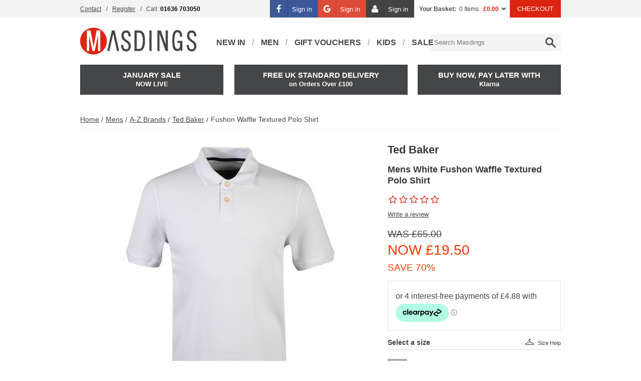

--- FILE ---
content_type: text/html; charset=UTF-8
request_url: https://www.masdings.com/item/ted-baker/fushon-waffle-textured-polo-shirt/17O6W
body_size: 22338
content:
<!DOCTYPE html>
<html xmlns="http://www.w3.org/1999/xhtml" xml:lang="en" lang="en">
   <head>
      <meta http-equiv="Content-Type" content="text/html; charset=utf-8" />
      <title>Ted Baker Fushon Waffle Textured Polo Shirt | Masdings</title>
      <meta name="title" content="Ted Baker Fushon Waffle Textured Polo Shirt | Masdings" />
      <meta name="description" content="Shop the Ted Baker Fushon Waffle Textured Polo Shirt online at Masdings. FREE UK delivery on all orders over £150." />
      <meta name="keywords" content="" />
      <meta id="viewport" name="viewport" content="width=device-width, initial-scale=1"/>
      <meta name="apple-mobile-web-app-capable" content="yes" />

      <link rel="preconnect" href="//fonts.googleapis.com" />
      <link rel="preconnect" href="//dna2eu1.appspot.com" />
      <link rel="preconnect" href="//connect.facebook.net" />
      <link rel="preconnect" href="//www.google-analytics.com" />
      <link rel="preconnect" href="//www.googletagmanager.com" />
      <link rel="preconnect" href="//www.facebook.com" />
      <link rel="preconnect" href="//www.google.com" />
      <link rel="preconnect" href="//apis.google.com" />
      <link rel="preconnect" href="//cdn-images.mailchimp.com" />
      <link rel="preconnect" href="//platform2.cloud-iq.com" />
      <link rel="preconnect" href="//analytics.twitter.com" />
      <link rel="preconnect" href="//platform.twitter.com" />
      <link rel="preconnect" href="//t.co" />
      <link rel="preconnect" href="//rules.quantcount.com" />
      <link rel="preconnect" href="//static-eu.payments-amazon.com" />
      <link rel="preconnect" href="//cdn.salesfire.co.uk" />
      <link rel="preconnect" href="//www.clickcease.com" />

                  <link rel="preload" as="image" href="https://d13qso5xfejx18.cloudfront.net/product-media/6SAI/580/580/IMG3161.jpg"  />
      
      <link href='//fonts.googleapis.com/css?family=Dosis:400,300,500,600,700,800,200&display=swap' rel='stylesheet'>

               <meta name="verify-v1" content="" />

                     <meta name="msvalidate.01" content="3E3C0614FFE76694D3AE1F492FDA79B8" />
         
                     <meta name="google-site-verification" content="hCn4eSf7nYaZ7rHcr7XzZj3LM44tr_66xSxV0NLMXaE" />
                     <meta name="google-site-verification" content="Sl7oI7MeksbptjHIuMNB-GhWYigWtSp0s3lL8NK2O4s" />
                     <meta name="google-site-verification" content="3F2L9OMqqITxFbuAbhhblSjzT7xboyzJETg42nD1PNQ" />
         
                     <meta name="p:domain_verify" content="1b9a6808b13853aaa48bb45570f757c6" />
         
      
      <!--facebook-->
	<meta property="og:title" content="Mens White Fushon Waffle Textured Polo Shirt" />
	<meta property="og:type" content="product" />
	<meta property="og:url" content="https://www.masdings.com/item/ted-baker/fushon-waffle-textured-polo-shirt/17O6W" />
	<meta property="og:image" content="https://d13qso5xfejx18.cloudfront.net/product-media/6SAI/580/580/IMG3161.jpg" />
	<meta property="og:description" content="Shop the Ted Baker Fushon Waffle Textured Polo Shirt online at Masdings. FREE UK delivery on all orders over £150." />
	<meta property="og:site_name" content="Masdings" />
	<meta property="og:price:amount" content="19.50" />
	<meta property="og:price:currency" content="GBP" />
	<!--twitter-->
	<meta name="twitter:card" content="product" />
	<meta name="twitter:site" content="@masdings" />
	<meta name="twitter:title" content="Mens White Fushon Waffle Textured Polo Shirt" />
	<meta name="twitter:description" content="Shop the Ted Baker Fushon Waffle Textured Polo Shirt online at Masdings. FREE UK delivery on all orders over £150." />
	<meta name="twitter:creator" content="@masdings" />
	<meta name="twitter:image" content="https://d13qso5xfejx18.cloudfront.net/product-media/6SAI/580/580/IMG3161.jpg" />
	<meta name="twitter:data1" content="&#163;19.50" />
	<meta name="twitter:label1" content="PRICE" />
	<meta name="twitter:data2" content="Nottinghamshire, UK" />
	<meta name="twitter:label2" content="LOCATION" />
	<!--google-->
	<meta itemprop="name" content="Mens White Fushon Waffle Textured Polo Shirt" />
	<meta itemprop="description" content="Shop the Ted Baker Fushon Waffle Textured Polo Shirt online at Masdings. FREE UK delivery on all orders over £150." />
	<meta itemprop="image" content="https://d13qso5xfejx18.cloudfront.net/product-media/6SAI/580/580/IMG3161.jpg" />
	
      
      <link rel="shortcut icon" href="/images/favicon.ico"/>
      <link href="/images/apple-touch-icons/apple-touch-icon.png" rel="apple-touch-icon" />
      <link href="/images/apple-touch-icons/apple-touch-icon-76x76.png" rel="apple-touch-icon" sizes="76x76" />
      <link href="/images/apple-touch-icons/apple-touch-icon-120x120.png" rel="apple-touch-icon" sizes="120x120" />
      <link href="/images/apple-touch-icons/apple-touch-icon-152x152.png" rel="apple-touch-icon" sizes="152x152" />

      
      
      
      <!--[if IE]> <script src="/js/ie.js" type="text/javascript"></script><![endif]-->
       <link href="/css/rel/site.min.css?rel=?rel=1767630791456" media="all" rel="stylesheet" type="text/css"/>

      <!--[if lt IE 8]> <link href="/css/ie.css" media="screen" rel="stylesheet" type="text/css" /><![endif]-->

      <script>
   var _dna={l:function(l,o,a,d,r){
      d=l.getElementsByTagName(o)[0],r=l.createElement(o);
      r.async=1;r.src=a;d.parentNode.insertBefore(r,d);}};
   _dna.l(document,'script','https://dna2eu1.appspot.com/ma8wf31.js');
</script><script>window.universal_variable = {"version":"1.2.0","page":{"type":"Product","breadcrumb":[]},"product":{"id":"2037560","url":"\/item\/ted-baker\/fushon-waffle-textured-polo-shirt\/17O6W","name":"Fushon Waffle Textured Polo Shirt","manufacturer":"Ted Baker","category":"Mens","currency":"GBP","unit_price":65,"unit_sale_price":19.5,"sku_code":"2037550-WHITE","stock":1,"color":"White"},"user":{"language":"en-gb"},"events":[]}</script><script src="https://js.squarecdn.com/square-marketplace.js" async></script>
              <script async src="//cdn.salesfire.co.uk/code/b50e6620-8be5-4687-bfa7-2b1f8ea79860.js"></script>
         </head>
   <body>
    <a class="accessibility" href="#main">Skip to Content</a>
        <script
            async
            data-environment="production"
            src="https://js.klarna.com/web-sdk/v1/klarna.js"
            data-client-id="klarna_live_client_bUpmczcqakEoNGdVbTBydTVXSihDIVA3czl4KS1NY3ksNzEwODU0NzctZjg1My00OTVlLThkYzQtYTAzYTZiMjQyNjc1LDEsMDJRS2toM3pLNXU1Z2l6bnY0WGRjRGg4Uldubm9Zc0xQZ09QM245Sk0wWT0"
    ></script>
<script>
    window.dataLayer = window.dataLayer || [];
    dataLayer.push({"ecomm_pagetype":"product","ecomm_prodid":2037560,"ecomm_totalvalue":19.5,"ecommerce":{"detail":{"products":[{"id":"2037560","name":"Fushon Waffle Textured Polo Shirt","category":"Polo Shirt","brand":"Ted Baker"}]}}});
</script><!-- Google Tag Manager -->
<noscript>
    <iframe src="https://www.googletagmanager.com/ns.html?id=GTM-NZ6J5J" height="0" width="0" style="display:none;visibility:hidden"></iframe>
</noscript>
<script>
    (function(w,d,s,l,i){w[l]=w[l]||[];w[l].push({'gtm.start':
    new Date().getTime(),event:'gtm.js'});var f=d.getElementsByTagName(s)[0],
    j=d.createElement(s),dl=l!='dataLayer'?'&l='+l:'';j.async=true;j.src=
    'https://www.googletagmanager.com/gtm.js?id='+i+dl;f.parentNode.insertBefore(j,f);
    })(window,document,'script','dataLayer','GTM-NZ6J5J');
</script>
<!-- End Google Tag Manager -->      <noscript><div>Javascript must be enabled for the correct page display</div></noscript>

      <div id="header-bar">
         <div class="header-bar">
            <div class="wrapper">
               <div class="frame vcard">
   <!-- top navigation -->
   <ul class="top-nav">
      <li><a href="/contact-masdings">Contact</a></li>
               <li class="mobile-hide"><a href="/auth/create">Register</a></li>
            <li class="mobile-hide"><span class="fn org">MASDINGS</span><span class="tel"><span class="type">Work</span>Call: <strong class="value"> 01636 703050</strong></span></li>
   </ul>
   <ul class="info">
                  <li class="social-auth">
               <a href="/facebook-auth-request?t=/item/ted-baker/fushon-waffle-textured-polo-shirt/17O6W" class="btn-facebook btn-social"><i class="icon-facebook"></i><span>Sign in</span></a>
           </li>
                         <li class="social-auth">
               <a href="/google-auth-request" class="btn-google btn-social"><i class="icon-google"></i><span>Sign in</span></a>
           </li>
                      <li class="social-auth">
             <a href="/auth/signin?t=/item/ted-baker/fushon-waffle-textured-polo-shirt/17O6W" class="btn-account btn-social">
                 <i class="icon-user"></i><span>Sign in</span>
             </a>
         </li>
            <li class="basket-container">
<a class="basket" href="/basket/view" title="View Shopping Basket">Your Basket:</a> <span>0 Items</span> <span class="sub-total">&#163;0.00</span>
<div class="flyout-basket">
   <a class="close" href="#">close</a>
      <div id="basket-carousel" class="basket-carousel--empty">
       <div>Your shopping bag is empty.</div>
   </div>
   
   
   </div>
</li>
      <li><a class="button checkout" href="/checkout">CHECKOUT</a></li>
   </ul>
</div>            </div>
         </div>
      </div>
      <div class="header-holder">
      <header id="header">
   <!-- mobile add navigation of the page -->
         <span id="disable-flyout-basket"></span>
      <nav class="add-nav desktop-hide">
      <ul>
         <li><a class="item-logo" href="/"><span>Logo</span></a></li>
         <li><a class="search search-opener" href="#"><span>Search</span></a></li>
                     <li><a class="account" href="/auth/signin?t=/item/ted-baker/fushon-waffle-textured-polo-shirt/17O6W"><span>Sign In</span></a></li>
                  <li>
            <a class="basket" href="/basket/view">
               <span>Basket</span>
                           </a>
         </li>
         <li><a class="opener nav-opener" href="#main-nav-mobile"><span>Menu</span></a></li>
      </ul>
   </nav>
   <!-- search form -->
   <form action="/search" method="get" class="search-form desktop-hide mobile-hide">
      <fieldset>
         <input id="search" name="query" type="search">
         <input type="submit" value="Search">
      </fieldset>
   </form>
   <div class="top-bar mobile-hide" id="mobile-nav">
      <a class="close desktop-hide" href="#">Close</a>
      <div class="holder">
         <!-- page logo -->
         <p class="logo"><a href="/"><svg version="1.1" id="Layer_1" xmlns="http://www.w3.org/2000/svg" xmlns:xlink="http://www.w3.org/1999/xlink" x="0px" y="0px"
     viewBox="0 0 195.9 45.1" style="enable-background:new 0 0 195.9 45.1;" xml:space="preserve">
<style type="text/css">
    .mast0{fill:#DC2611;}
    .mast1{fill:#FFFFFF;}
    .mast2{fill:#444749;}
</style>
    <path class="mast0" d="M45.1,22.6C45.1,10.1,35,0,22.6,0C10.1,0,0,10.1,0,22.6C0,35,10.1,45.1,22.6,45.1C35,45.1,45.1,35,45.1,22.6"/>
    <polyline class="mast1" points="24.5,39.3 20.8,39.3 15.2,13 15.2,39.3 11.4,39.3 11.4,4.6 17.5,4.6 22.8,32.6 27.8,4.6 33.9,4.6
	33.9,39.3 30.1,39.3 30.1,13 24.5,39.3 "/>
    <polyline class="mast2" points="59.1,25.6 55.8,10.3 52.3,25.6 51.6,29.3 49.4,39.3 45.7,39.3 53.5,4.6 58.2,4.6 65.9,39.3 62.2,39.3
	59.9,29.3 "/>
    <path class="mast2" d="M85.3,14.6h-3.7c0-4.2-1.2-6.2-3.7-6.2c-1.2,0-2.2,0.2-2.8,0.6c-0.7,0.4-1.1,0.9-1.3,1.6
	c-0.2,0.7-0.3,1.6-0.3,2.7c0,1,0.2,1.9,0.5,2.7c0.4,0.8,1,1.6,1.8,2.5c0.8,0.8,2,1.8,3.5,2.8c1.9,1.3,3.2,2.4,4.1,3.4
	c0.9,1,1.4,2,1.6,2.9c0.2,1,0.4,2.3,0.4,4c0,0.9-0.2,2-0.7,3.3c-0.5,1.3-1.3,2.5-2.4,3.5c-1.1,1-2.6,1.5-4.4,1.5
	c-3.7,0-6.1-1.2-7.2-3.6c-1.1-2.4-1.6-4.9-1.6-7.5h3.7c0,2.8,0.4,4.8,1.2,5.9c0.8,1.1,2.1,1.7,3.8,1.7c2.3,0,3.6-1.6,3.9-4.7
	c0-1.4-0.2-2.4-0.5-3.3c-0.3-0.8-0.9-1.6-1.7-2.3c-0.8-0.7-2-1.6-3.7-2.8c-1.5-1.1-2.7-2.1-3.6-3c-0.9-0.9-1.6-2-2-3.1
	c-0.4-1.1-0.6-2.4-0.6-3.8c0-2.5,0.6-4.6,1.9-6.3c1.2-1.7,3.3-2.5,6.3-2.5c2,0,3.6,0.5,4.7,1.7c1.1,1.1,1.9,2.4,2.3,3.9
	C85.1,11.7,85.3,13.2,85.3,14.6"/>
    <path class="mast2" d="M109.4,22c0,4.4-0.5,7.9-1.4,10.4c-0.9,2.6-2.1,4.4-3.6,5.4c-1.5,1-3.1,1.5-4.9,1.5h-7.8V4.6h7.8
	c2.9,0,5.3,1.3,7.1,3.8C108.5,11,109.4,15.5,109.4,22 M105.7,22c0-2.1-0.1-4-0.4-5.7c-0.3-1.7-0.7-3.1-1.2-4.3
	c-0.5-1.2-1.2-2.1-1.9-2.7c-0.7-0.6-1.6-0.9-2.5-0.9h-4.2v27.3h4.2c0.9,0,1.7-0.3,2.5-0.9c0.8-0.6,1.4-1.5,1.9-2.8
	c0.5-1.2,0.9-2.6,1.2-4.3C105.6,25.9,105.7,24,105.7,22z"/>
    <rect x="116.8" y="4.6" class="mast2" width="3.7" height="34.7"/>
    <polyline class="mast2" points="144.2,39.3 133.9,10 133.9,39.3 130.2,39.3 130.2,4.6 136.1,4.6 144.2,28.2 144.2,4.6 147.9,4.6
	147.9,39.3 144.2,39.3 "/>
    <path class="mast2" d="M172.5,39.1h-2.9v-2.6c-1.4,1.8-3.2,2.8-5.6,2.8c-1.6,0-2.9-0.4-4-1.1c-1.1-0.7-2-1.8-2.7-3.2
	c-0.7-1.4-1.2-3.3-1.5-5.4c-0.3-2.2-0.4-4.8-0.4-7.9c0-3.1,0.1-5.7,0.4-7.9c0.3-2.2,0.8-4,1.4-5.5c0.7-1.4,1.5-2.5,2.6-3.2
	c1.1-0.7,2.4-1.1,4-1.1c3.2,0,5.4,1.1,6.6,3.2c1.2,2.1,1.8,4.8,1.8,7.9h-3.7c0-2.2-0.4-4-1.1-5.4c-0.8-1.4-1.8-2.1-3.1-2.1
	c-1,0-1.9,0.3-2.7,1c-0.8,0.7-1.4,2.1-1.9,4.1c-0.5,2.1-0.7,5-0.7,8.9c0,2.9,0.1,5.3,0.4,7.2c0.3,1.9,0.7,3.3,1.2,4.3
	c0.5,1,1.1,1.7,1.7,2c0.6,0.3,1.3,0.5,2,0.5c1.2,0,2.2-0.4,2.8-1.2c0.6-0.8,1-1.9,1.2-3.3c0.2-1.4,0.3-3.2,0.3-5.3h-4.5v-3.7h8.4
	V39.1"/>
    <path class="mast2" d="M195.9,14.6h-3.7c0-4.2-1.2-6.2-3.7-6.2c-1.2,0-2.2,0.2-2.8,0.6c-0.7,0.4-1.1,0.9-1.3,1.6
	c-0.2,0.7-0.3,1.6-0.3,2.7c0,1,0.2,1.9,0.5,2.7c0.4,0.8,1,1.6,1.8,2.5c0.8,0.8,2,1.8,3.5,2.8c1.9,1.3,3.2,2.4,4.1,3.4
	c0.8,1,1.4,2,1.6,2.9c0.2,1,0.4,2.3,0.4,4c0,0.9-0.2,2-0.7,3.3c-0.5,1.3-1.3,2.5-2.4,3.5c-1.1,1-2.6,1.5-4.4,1.5
	c-3.7,0-6.1-1.2-7.2-3.6c-1.1-2.4-1.6-4.9-1.6-7.5h3.7c0,2.8,0.4,4.8,1.2,5.9c0.8,1.1,2.1,1.7,3.8,1.7c2.3,0,3.6-1.6,3.9-4.7
	c0-1.4-0.2-2.4-0.5-3.3c-0.3-0.8-0.9-1.6-1.7-2.3c-0.8-0.7-2-1.6-3.7-2.8c-1.5-1.1-2.7-2.1-3.6-3c-0.9-0.9-1.6-2-2-3.1
	c-0.4-1.1-0.6-2.4-0.6-3.8c0-2.5,0.6-4.6,1.9-6.3c1.2-1.7,3.3-2.5,6.3-2.5c2,0,3.6,0.5,4.7,1.7c1.1,1.1,1.9,2.4,2.3,3.9
	C195.7,11.7,195.9,13.2,195.9,14.6"/>
</svg>
</a></p>
            <nav class="nav">
      <ul id="nav">
                                       <li class="has-drop">
                                       <a href="/mens/new-arrivals">New In</a>
                  
<div class="drop">
   <div class="col"><div class="holder"><a href="/mens/all-new-in" class="navigation-link"><img src="https://d13qso5xfejx18.cloudfront.net/Mega-Menu-Masdings/Hover-Images-Mens_d3.jpg" height="" width="" alt="" data-ref=""></a></div></div><div class="col"><div class="holder"><a href="/boys/all-new-in" class="navigation-link"><img src="https://d13qso5xfejx18.cloudfront.net/Mega-Menu-Masdings/Hover-Images-Boys_d3.jpg" height="" width="" alt="" data-ref=""></a></div></div><div class="col"><div class="holder"><a href="/girls/new-arrivals" class="navigation-link"><img src="https://d13qso5xfejx18.cloudfront.net/Mega-Menu-Masdings/Hover-Images-Girls_d2.jpg" height="" width="" alt="" data-ref=""></a></div></div></div>

               </li>
                                             <li class="has-drop">
                                       <a href="/Mens">Men</a>
                  
<div class="drop">
   <div class="col"><div class="holder"><strong class="title">Latest Products</strong><ul><li><a href="/mens/new-arrivals" class="navigation-link">New In: Clothing</a></li><li><a href="/mens/new-in-shoes" class="navigation-link">New In: Footwear</a></li><li><a href="/mens/new-in-accessories" class="navigation-link">New In: Accessories</a></li><li><a href="/mens/all-new-in" class="navigation-link">Shop All New Arrivals</a></li><li><hr><ul class="subnav"><li><a href="/gift-vouchers" class="navigation-link">GIFT VOUCHERS</a></li><li><a href="/mens/sale" class="navigation-link">OUTLET</a></li></ul><hr><li><ul class="subnav"><strong class="title">Featured Edits</strong><li><a href="/mens/sportswear" class="navigation-link">Sportswear</a></li><li><a href="/mens/formalwear" class="navigation-link">Formalwear</a></li><li><a href="/mens/heritage-brands" class="navigation-link">Heritage</a></li></ul><hr></ul></div></div><div class="col"><div class="holder"><strong class="title">Categories</strong><ul><li><a href="/mens/accessories" class="navigation-link">Accessories</a></li><li><a href="/mens/jackets" class="navigation-link">Jackets & Gilets</a></li><li><a href="/mens/footwear" class="navigation-link">Footwear</a></li><li><a href="/mens/jeans" class="navigation-link">Jeans</a></li><li><a href="/mens/knitwear" class="navigation-link">Knitwear</a></li><li><a href="/mens/polo-shirt" class="navigation-link">Polo Shirts</a></li><li><a href="/mens/shirts" class="navigation-link">Shirts</a></li><li><a href="/mens/shorts" class="navigation-link">Shorts</a></li><li><a href="/mens/suits-homepage" class="navigation-link">Suits</a></li><li><a href="/mens/sweats" class="navigation-link">Sweats</a></li><li><a href="/mens/t-shirt" class="navigation-link">T-Shirts & Vests</a></li><li><a href="/mens/tracksuits" class="navigation-link">Track Tops & Tracksuits</a></li><li><a href="/mens/chino" class="navigation-link">Trousers & Chinos</a></li><li></li></ul></div></div><div class="col"><div class="holder"><strong class="title">Popular Brands</strong><ul><li><a href="/mens/diadora" class="navigation-link">diadora</a></li><li><a href="/mens/ea7-emporio-armani" class="navigation-link">EA7 Emporio Armani</a></li><li><a href="/mens/fila" class="navigation-link">Fila</a></li><li><a href="/mens/loake" class="navigation-link">Loake</a></li><li><a href="/mens/marshall-artist" class="navigation-link">Marshall Artist</a></li><li><a href="/mens/nudie-jeans" class="navigation-link">Nudie Jeans</a></li><li><a href="/mens/pretty-green" class="navigation-link">Pretty Green</a></li><li><a href="/mens/replay" class="navigation-link">Replay</a></li><li><a href="/mens/sergio-tacchini" class="navigation-link">Sergio Tacchini</a></li><li><a href="/mens/timberland" class="navigation-link">Timberland</a></li><li><a href="/mens/tommy-hilfiger" class="navigation-link">Tommy Hilfiger</a></li><li><a href="/mens/under-armour" class="navigation-link">Under Armour</a></li><li><hr><ul class="subnav"><li><a href="/mens/a-to-z-of-brands" class="navigation-link">A-Z OF BRANDS</a></li></ul><hr></ul></div></div><div class="col"><div class="holder"><a href="/mens/heritage-brands" class="navigation-link"><img src="https://d13qso5xfejx18.cloudfront.net/Mega-Menu-Masdings/HERITAGE.jpg" height="" width="" alt="" data-ref=""></a></div><div class="holder"><a href="/mens/formalwear" class="navigation-link"><img src="https://d13qso5xfejx18.cloudfront.net/Mega-Menu-Masdings/FORMALWEAR.jpg" height="" width="" alt="" data-ref=""></a></div></div></div>

               </li>
                                             <li>
                                       <a href="/gift-vouchers">Gift Vouchers</a>
                                 </li>
                                             <li class="has-drop">
                                       <a href="/boys-girls-all-products">Kids</a>
                  
<div class="drop">
   <div class="col"><div class="holder"><strong class="title">Boys</strong><ul><li><a href="/boys/new-arrivals" class="navigation-link">NEW ARRIVALS</a></li><li><a href="/boys/all-products" class="navigation-link">ALL PRODUCTS</a></li><li><hr><ul class="subnav"><li><a href="/boys/sale" class="navigation-link">THE OUTLET</a></li></ul><hr></ul></div></div><div class="col"><div class="holder"><strong class="title">Boys Categories....</strong><ul><li><a href="/boys/accessories" class="navigation-link">Accessories</a></li><li><a href="/boys/footwear" class="navigation-link">Footwear</a></li><li><a href="/boys/jackets" class="navigation-link">Jackets</a></li><li><a href="/boys/jeans" class="navigation-link">Jeans</a></li><li><a href="/boys/knitwear" class="navigation-link">Knitwear</a></li><li><a href="/boys/polo-shirts" class="navigation-link">Polo Shirts</a></li><li><a href="/boys/shirts" class="navigation-link">Shirts</a></li><li><a href="/boys/shorts" class="navigation-link">Shorts</a></li><li><a href="/boys/sweats" class="navigation-link">Sweats</a></li><li><a href="/boys/t-shirts" class="navigation-link">T-Shirts</a></li><li><a href="/boys/tracksuits" class="navigation-link">Tracksuits</a></li></ul></div></div><div class="col"><div class="holder"><strong class="title">Boys Popular Brands</strong><ul><li><a href="/boys/alpha-industries" class="navigation-link">Alpha Industries</a></li><li><a href="/boys/calvin-klein" class="navigation-link">Calvin Klein Jeans</a></li><li><a href="/boys/ea7-emporio-armani" class="navigation-link">EA7 Emporio Armani</a></li><li><a href="/boys/gant" class="navigation-link">Gant</a></li><li><a href="/boys/luke" class="navigation-link">Luke 1977</a></li><li><a href="/boys/lyle-and-scott-junior" class="navigation-link">Lyle & Scott Junior</a></li><li><a href="/boys/tommy-hilfiger" class="navigation-link">Tommy Hilfiger</a></li><li><hr><ul class="subnav"><li><a href="/boys/a-to-z-of-brands" class="navigation-link">A-Z of Brands</a></li></ul><hr></ul></div></div><div class="col"><div class="holder"><strong class="title">Shop Girls</strong><ul><li><a href="/girls/new-arrivals" class="navigation-link">NEW ARRIVALS</a></li><li><hr><ul class="subnav"><li><a href="/girls/all-products" class="navigation-link">ALL PRODUCTS</a></li></ul><hr><li><a href="/girls/footwear" class="navigation-link">Footwear</a></li><li><a href="/girls/jackets" class="navigation-link">Jackets</a></li><li><a href="/girls/polo-shirts" class="navigation-link">Polo Shirts & T-Shirts</a></li><li><a href="/girls/skirts" class="navigation-link">Skirts & Dresses</a></li><li><ul class="subnav"><li><a href="/girls/A-to-Z-of-brands" class="navigation-link">A TO Z OF BRANDS</a></li></ul><hr></ul></div></div></div>

               </li>
                                             <li>
                                       <a href="/mens/sale">SALE</a>
                                 </li>
                     </ul>
   </nav>
            <!-- search form -->
          <div id="search-container">
             <form action="/search" method="get" class="search-form">
                <fieldset>
                   <legend>Search Form</legend>
                   <input type="submit" value="Search">
                   <input id="search" name="query" type="search" placeholder="Search Masdings" autocomplete="off">
                </fieldset>
             </form>
          </div>
      </div>
      <div class="frame vcard">
         <!-- top navigation -->
         <ul class="top-nav">
                           <li><a href="/auth/signin?t=/item/ted-baker/fushon-waffle-textured-polo-shirt/17O6W">Sign In</a></li>
               <li class="mobile-hide"><a href="/auth/create">Register</a></li>
                        <li><a href="/contact-masdings">Contact</a></li>
            <li class="mobile-hide"><span class="fn org">MASDINGS</span><strong class="tel"><span class="type">Work</span>Telephone: <span class="value"> 01636 703050</span></strong></li>
         </ul>
         <ul class="info">
            <li class="basket-container">
<a class="basket" href="/basket/view" title="View Shopping Basket">Your Basket:</a> <span>0 Items</span> <span class="sub-total">&#163;0.00</span>
<div class="flyout-basket">
   <a class="close" href="#">close</a>
      <div id="basket-carousel" class="basket-carousel--empty">
       <div>Your shopping bag is empty.</div>
   </div>
   
   
   </div>
</li>
            <li><a href="/checkout">Checkout</a></li>
         </ul>
      </div>
   </div>

   <div class="box-holder">
   
   <a class="box left" href="/mens/latest-sale"><span><b>JANUARY SALE</b></span><strong>NOW LIVE</strong></a><a class="box centre" href="/mens/all-products"><span><b>Free UK Standard Delivery</b></span><strong>on Orders Over £100</strong></a><a class="box right" href="/mens/all-new-in"><span><b>Buy Now, Pay Later With</b></span><strong>Klarna</strong></a>
</div>      <nav role="navigation" id="main-nav-mobile" class="mm-menu">
    <ul>
                        <li>
                    <span>Men</span>    <ul>
                    <li class="has-child">
                <span>                    New In                    </span>
                                    <ul>
                                                        <li class="">
                                                                            <a href="/mens/new-arrivals" class="navigation-link">Clothing</a>                                                                                                        </li>
                                                                <li class="">
                                                                            <a href="/mens/new-in-shoes" class="navigation-link">Footwear</a>                                                                                                        </li>
                                                                <li class="">
                                                                            <a href="/mens/new-in-accessories" class="navigation-link">Accessories</a>                                                                                                        </li>
                                                                <li class="">
                                                                            <a href="/mens/all-new-in" class="navigation-link">Shop All</a>                                                                                                        </li>
                                                    </ul>

                                </li>
                        <li class="has-child">
                <span>                    Categories                    </span>
                                    <ul>
                                                        <li class="has-child">
                                    <span>                                        Clothing                                    </span>                                                                            <ul>
                                                                                                    <li><a href="/mens/jackets" class="navigation-link">Jackets & Gilets</a></li>
                                                                                                                <li><a href="/mens/jeans" class="navigation-link">Jeans</a></li>
                                                                                                                <li><a href="/mens/knitwear" class="navigation-link">Knitwear</a></li>
                                                                                                                <li><a href="/mens/polo-shirt" class="navigation-link">Polo Shirts</a></li>
                                                                                                                <li><a href="/mens/shirts" class="navigation-link">Shirts</a></li>
                                                                                                                <li><a href="/mens/shorts" class="navigation-link">Shorts</a></li>
                                                                                                                <li><a href="/mens/sweats" class="navigation-link">Sweats</a></li>
                                                                                                                <li><a href="/mens/t-shirt" class="navigation-link">T-Shirts & Vests</a></li>
                                                                                                                <li><a href="/mens/tracksuits" class="navigation-link">Track Tops & Tracksuits</a></li>
                                                                                                                <li><a href="/mens/chino" class="navigation-link">Trousers & Chinos</a></li>
                                                                                                                <li><a href="/mens/suits-homepage" class="navigation-link">Suits</a></li>
                                                                                                </ul>
                                                                    </li>
                                                                <li class="has-child">
                                    <span>                                        Footwear                                    </span>                                                                            <ul>
                                                                                                    <li><a href="/mens/flip-flops-sandals" class="navigation-link">Beach & Pool</a></li>
                                                                                                                <li><a href="/mens/boots" class="navigation-link">Boots</a></li>
                                                                                                                <li><a href="/mens/boat-shoes" class="navigation-link">Boat Shoes</a></li>
                                                                                                                <li><a href="https://www.masdings.com/mens/footwear#department_name[]=Footwear - Shoes&page=1" class="navigation-link">Shoes</a></li>
                                                                                                                <li><a href="/mens/slippers" class="navigation-link">Slippers</a></li>
                                                                                                                <li><a href="/mens/trainers" class="navigation-link">Trainers</a></li>
                                                                                                                <li><a href="/mens/footwear" class="navigation-link">View All Footwear</a></li>
                                                                                                </ul>
                                                                    </li>
                                                                <li class="has-child">
                                    <span>                                        Accessories                                    </span>                                                                            <ul>
                                                                                                    <li><a href="/mens/bags" class="navigation-link">Bags & Backpacks</a></li>
                                                                                                                <li><a href="/mens/caps" class="navigation-link">Caps & Bucket Hats</a></li>
                                                                                                                <li><a href="/mens/sunglasses" class="navigation-link">Sunglasses</a></li>
                                                                                                                <li><a href="/mens/underwear" class="navigation-link">Underwear & Socks</a></li>
                                                                                                                <li><a href="/mens/wallets-and-watches" class="navigation-link">Wallets & Watches</a></li>
                                                                                                                <li><a href="/mens/accessories" class="navigation-link">View All Accessories</a></li>
                                                                                                </ul>
                                                                    </li>
                                                    </ul>

                                </li>
                        <li class="has-child">
                <span>                    Popular Brands                    </span>
                                    <ul>
                                                        <li class="">
                                                                            <a href="/mens/diadora" class="navigation-link">diadora</a>                                                                                                        </li>
                                                                <li class="">
                                                                            <a href="/mens/ea7-emporio-armani" class="navigation-link">EA7 Emporio Armani</a>                                                                                                        </li>
                                                                <li class="">
                                                                            <a href="/mens/fila" class="navigation-link">Fila</a>                                                                                                        </li>
                                                                <li class="">
                                                                            <a href="/mens/loake" class="navigation-link">Loake</a>                                                                                                        </li>
                                                                <li class="">
                                                                            <a href="/mens/marshall-artist" class="navigation-link">Marshall Artist</a>                                                                                                        </li>
                                                                <li class="">
                                                                            <a href="/mens/oliver-sweeney" class="navigation-link">Oliver Sweeney</a>                                                                                                        </li>
                                                                <li class="">
                                                                            <a href="/mens/pretty-green" class="navigation-link">Pretty Green</a>                                                                                                        </li>
                                                                <li class="">
                                                                            <a href="/mens/replay" class="navigation-link">Replay</a>                                                                                                        </li>
                                                                <li class="">
                                                                            <a href="/mens/sergio-tacchini" class="navigation-link">Sergio Tacchini</a>                                                                                                        </li>
                                                                <li class="">
                                                                            <a href="/mens/timberland" class="navigation-link">Timberland</a>                                                                                                        </li>
                                                                <li class="">
                                                                            <a href="/mens/tommy-hilfiger" class="navigation-link">Tommy Hilfiger</a>                                                                                                        </li>
                                                                <li class="">
                                                                            <a href="/mens/a-to-z-of-brands" class="navigation-link">VIEW ALL BRANDS</a>                                                                                                        </li>
                                                    </ul>

                                </li>
                        <li class="">
                                    <a href="/mens/sale" class="navigation-link">Outlet</a>                    
                            </li>
                        <li class="">
                                    <a href="/mens/A-to-Z-of-brands" class="navigation-link">A to Z Of Brands</a>                    
                            </li>
                </ul>
                    </li>
                                <li>
                    <span>Boys</span>    <ul>
                    <li class="">
                                    <a href="/boys/new-arrivals" class="navigation-link">Shop New Arrivals</a>                    
                            </li>
                        <li class="has-child">
                <span>                    Shop By Category                    </span>
                                    <ul>
                                                        <li class="">
                                                                            <a href="/boys/footwear" class="navigation-link">Footwear</a>                                                                                                        </li>
                                                                <li class="">
                                                                            <a href="/boys/jackets" class="navigation-link">Jackets</a>                                                                                                        </li>
                                                                <li class="">
                                                                            <a href="/boys/jeans" class="navigation-link">Jeans</a>                                                                                                        </li>
                                                                <li class="">
                                                                            <a href="/boys/knitwear" class="navigation-link">Knitwear</a>                                                                                                        </li>
                                                                <li class="">
                                                                            <a href="/boys/polo-shirts" class="navigation-link">Polo Shirts</a>                                                                                                        </li>
                                                                <li class="">
                                                                            <a href="/boys/shirts" class="navigation-link">Shirts</a>                                                                                                        </li>
                                                                <li class="">
                                                                            <a href="/boys/shorts" class="navigation-link">Shorts</a>                                                                                                        </li>
                                                                <li class="">
                                                                            <a href="/boys/sweats" class="navigation-link">Sweats & Hoodies</a>                                                                                                        </li>
                                                                <li class="">
                                                                            <a href="/boys/t-shirts" class="navigation-link">T-Shirts</a>                                                                                                        </li>
                                                    </ul>

                                </li>
                        <li class="">
                                    <a href="/boys/A-to-Z-of-brands" class="navigation-link">Shop A to Z Of Brands</a>                    
                            </li>
                        <li class="">
                                    <a href="/boys/sale" class="navigation-link">Shop The Sale</a>                    
                            </li>
                </ul>
                    </li>
                                <li>
                    <span>Girls</span>    <ul>
                    <li class="">
                                    <a href="/girls/new-arrivals" class="navigation-link">Shop New Arrivals</a>                    
                            </li>
                        <li class="has-child">
                <span>                    Shop By Category                    </span>
                                    <ul>
                                                        <li class="">
                                                                            <a href="/girls/footwear" class="navigation-link">Footwear</a>                                                                                                        </li>
                                                                <li class="">
                                                                            <a href="/girls/jackets" class="navigation-link">Jackets & Coats</a>                                                                                                        </li>
                                                                <li class="">
                                                                            <a href="/girls/polo-shirts" class="navigation-link">Polo Shirts & T-Shirts</a>                                                                                                        </li>
                                                                <li class="">
                                                                            <a href="/girls/skirts" class="navigation-link">Skirts & Dresses</a>                                                                                                        </li>
                                                    </ul>

                                </li>
                        <li class="">
                                    <a href="/girls/A-to-Z-of-brands" class="navigation-link">Shop A to Z Of Brands</a>                    
                            </li>
                        <li class="">
                                    <a href="/girls/sale" class="navigation-link">Shop The Sale</a>                    
                            </li>
                </ul>
                    </li>
                                <li>
                    <span>OUTLET</span>    <ul>
                    <li class="has-child">
                <span>                    Mens                    </span>
                                    <ul>
                                                        <li class="">
                                                                            <a href="/mens/sale" class="navigation-link">Shop All Sale</a>                                                                                                        </li>
                                                                <li class="">
                                                                            <a href="/mens/sale-footwear" class="navigation-link">Footwear</a>                                                                                                        </li>
                                                                <li class="">
                                                                            <a href="/mens/sale-jackets-gilets" class="navigation-link">Jackets & Gilets</a>                                                                                                        </li>
                                                                <li class="">
                                                                            <a href="/mens/sale-jeans" class="navigation-link">Jeans</a>                                                                                                        </li>
                                                                <li class="">
                                                                            <a href="/mens/sale-knitwear" class="navigation-link">Knitwear</a>                                                                                                        </li>
                                                                <li class="">
                                                                            <a href="/mens/sale-polo-shirts" class="navigation-link">Polo Shirts</a>                                                                                                        </li>
                                                                <li class="">
                                                                            <a href="/mens/sale-shirts" class="navigation-link">Shirts</a>                                                                                                        </li>
                                                                <li class="">
                                                                            <a href="/mens/sale-sweats" class="navigation-link">Sweats</a>                                                                                                        </li>
                                                                <li class="">
                                                                            <a href="/mens/sale-tshirts" class="navigation-link">T-Shirts</a>                                                                                                        </li>
                                                                <li class="">
                                                                            <a href="/mens/sale-tracktops" class="navigation-link">Track Tops</a>                                                                                                        </li>
                                                    </ul>

                                </li>
                </ul>
                    </li>
                                <li>
                    <span class="no-child"><a href="http://eepurl.com/ccLuN9" class="navigation-link">Sign Up To The Newsletter</a></span>                </li>
                                <li>
                    <span class="no-child"><a href="/gift-vouchers" class="navigation-link">Gift Vouchers</a></span>                </li>
                                <li>
                    <span>Helpful Information</span>    <ul>
                    <li class="">
                                    <a href="/shipping" class="navigation-link">Shipping</a>                    
                            </li>
                        <li class="">
                                    <a href="/returns" class="navigation-link">Returns</a>                    
                            </li>
                        <li class="">
                                    <a href="/finance" class="navigation-link">Finance</a>                    
                            </li>
                        <li class="">
                                    <a href="/contact-masdings" class="navigation-link">Contact Us</a>                    
                            </li>
                        <li class="">
                                    <a href="/terms-and-conditions" class="navigation-link">Terms & Conditions</a>                    
                            </li>
                        <li class="">
                                    <a href="/privacy-policy" class="navigation-link">Privacy Policy</a>                    
                            </li>
                </ul>
                    </li>
                        <li><a href="/account">My Account</a></li>
    </ul>
</nav></header>

      </div>

            <div id="wrapper">
         <div class="w1">
            <div class="w2 ">
               <div id="main">
                  
<!-- main -->
<div id="main">
   <!-- container -->
   <div class="container">
      <!-- breadcrumbs -->
      <nav class="breadcrumbs">
   <ul>
      <li><a href="/" title="Home">Home</a></li>
      <li><a href="/mens">Mens</a></li>
      <li><a href="/mens/A-to-Z-of-brands" title="A-Z Brands">A-Z Brands</a></li>
      <li><a href="/mens/ted-baker" title="Ted Baker">Ted Baker</a></li>
      <li class="active">Fushon Waffle Textured Polo Shirt</li>
   </ul>
</nav>      <!-- product -->
      <article class="product-block">
         <!-- visual -->
         <div class="visual">
            <!-- Mobile product details -->
            <div class="info2">
               <p class="pseudo-header"><span>Ted Baker</span><span class="title">Mens White Fushon Waffle Textured Polo Shirt</span></p>
               
<div class="price-box"  data-price="19.5">
         <div class="price">
         <!-- Selling price -->
               <!-- old price -->
         <span class="old">WAS  &#163;65.00</span>
         <!-- new price -->
         <span class="sale" data-price="19.5">NOW  &#163;19.50</span>
         <span class="sale percent">SAVE 70%</span>
               </div>
      </div>            </div>

            
<div class="product-images">
      <div class="preview">
            <a id="carousel_0" href="https://d13qso5xfejx18.cloudfront.net/product-media/6SAI/1000/1000/IMG3161.jpg" data="#lightbox" class="has-image-content">
                     <span class="image-content">
                         <img src="https://d13qso5xfejx18.cloudfront.net/product-media/6SAI/580/580/IMG3161.jpg" loading="lazy" alt="Ted Baker Mens White Fushon Waffle Textured Polo Shirt main image" />
                     </span>
                  </a>
            <a id="carousel_1" href="https://d13qso5xfejx18.cloudfront.net/product-media/6SAJ/1000/1000/IMG3279.jpg" data="#lightbox">
                         <img src="https://d13qso5xfejx18.cloudfront.net/product-media/6SAJ/580/580/IMG3279.jpg" loading="lazy" alt="Ted Baker Mens White Fushon Waffle Textured Polo Shirt main image" />
                  </a>
            <a id="carousel_2" href="https://d13qso5xfejx18.cloudfront.net/product-media/6SAK/1000/1000/IMG3280.jpg" data="#lightbox">
                         <img src="https://d13qso5xfejx18.cloudfront.net/product-media/6SAK/580/580/IMG3280.jpg" loading="lazy" alt="Ted Baker Mens White Fushon Waffle Textured Polo Shirt main image" />
                  </a>
            <a id="carousel_3" href="https://d13qso5xfejx18.cloudfront.net/product-media/6SAL/1000/1000/IMG3281.jpg" data="#lightbox">
                         <img src="https://d13qso5xfejx18.cloudfront.net/product-media/6SAL/580/580/IMG3281.jpg" loading="lazy" alt="Ted Baker Mens White Fushon Waffle Textured Polo Shirt main image" />
                  </a>
      </div>

   <ul id="thumbnail_carousel">
            <li><a href="#carousel_0" class="caroufredsel"><img src="https://d13qso5xfejx18.cloudfront.net/product-media/6SAI/100/150/IMG3161.jpg" alt="Ted Baker Mens White Fushon Waffle Textured Polo Shirt"></a></li>
            <li><a href="#carousel_1" class="caroufredsel"><img src="https://d13qso5xfejx18.cloudfront.net/product-media/6SAJ/100/150/IMG3279.jpg" alt="Ted Baker Mens White Fushon Waffle Textured Polo Shirt"></a></li>
            <li><a href="#carousel_2" class="caroufredsel"><img src="https://d13qso5xfejx18.cloudfront.net/product-media/6SAK/100/150/IMG3280.jpg" alt="Ted Baker Mens White Fushon Waffle Textured Polo Shirt"></a></li>
            <li><a href="#carousel_3" class="caroufredsel"><img src="https://d13qso5xfejx18.cloudfront.net/product-media/6SAL/100/150/IMG3281.jpg" alt="Ted Baker Mens White Fushon Waffle Textured Polo Shirt"></a></li>
      </ul>
</div>


         </div>

         <div class="description-block" data-id="2037560" data-category="Polo Shirt">

            <h1>
               <span class="brand" itemprop="brand" data-brand="Ted Baker">
                  Ted Baker               </span>
               <span itemprop="name" class="title" data-title="Fushon Waffle Textured Polo Shirt">
                  Mens White Fushon Waffle Textured Polo Shirt               </span>
            </h1>
                                <div class="ratings">
                        <ul>
                                                    <li><i class="fa fa-star-o"></i></li>
                                                    <li><i class="fa fa-star-o"></i></li>
                                                    <li><i class="fa fa-star-o"></i></li>
                                                    <li><i class="fa fa-star-o"></i></li>
                                                    <li><i class="fa fa-star-o"></i></li>
                                                </ul>
                        <span><a href="https://collector.reviews.co.uk/product-review/masdings-com/2037550" target="_blank">Write a review</a></span>
                    </div>
                
                
<div class="price-box"  data-price="19.5">
         <div class="price">
         <!-- Selling price -->
               <!-- old price -->
         <span class="old">WAS  &#163;65.00</span>
         <!-- new price -->
         <span class="sale" data-price="19.5">NOW  &#163;19.50</span>
         <span class="sale percent">SAVE 70%</span>
               </div>
      </div>
                                     <!-- Placement v2 -->
                     <klarna-placement
                           data-key="credit-promotion-badge"
                           data-locale="en-GB"
                           data-purchase-amount="1950"
                     ></klarna-placement>
                     <!-- end Placement -->
                
                 <div class="clearpay-placement">
                    <square-placement
    data-mpid="7be544c5-7c9b-4af8-b887-0f4868a2eee3"
    data-placement-id="6fd4ead9-55cf-458d-83d4-6cf600dca6d9"
    data-page-type="product"
    data-amount="19.50>"
    data-currency="GBP"
    data-consumer-locale="en_GB"
    data-item-skus=""
    data-item-categories=""
    data-is-eligible="true">
</square-placement>
                 </div>

             <!-- add to bag -->
            
                     <div id="back-in-stock-popup" class="back-in-stock-pop mfp-hide">
   <div class="column">
      <div>
         <div id="sign-in-form">
            <h2>Stock alert</h2>

            <p>Please alert me via email when this product is back in stock.</p>

            <form action="/json_product_subscribe" method="POST" id="modal-back-in-stock">
               <label>Email address</label>
               <div class="single-input">
                  <input type="email" value="" name="email_address" class="inp val_req val_email" placeholder="Email address" data="Enter your email address">
               </div>
               <input type="hidden" name="product_id" value="">
               <input type="hidden" name="acsrf" class="inp" value="4ec622335da93d756536ff84cb5e2be4">
               <input type="submit" class="button notification-action" value="Subscribe">
            </form>
         </div>

         <div class="form-response">
         </div>
      </div>
   </div>
</div>                     <!-- size select -->
                     <form id="add_to_basket_form" action="#" class="details-form size2" method="post">
                        <fieldset>
                           <!-- quantity 1 -->
                           <input type="hidden" id="quantity" data="1">
                           <!-- size selector -->
                           <div class="sel-item seperate-border-product">
                              <p class="product-attributes">Select a size</p>
                              <label for="size0" class="selected"><input id="size0" data="0" data-in-stock="1" class="jq_inventory_detail_variation_field" type="radio" name="int_inventory_id" checked="checked" value="2037567">7</label>                              <div class="clear"><!--Clear--></div>
                              <a href="#size_guide" class="jq_size_guide" title="Size Guide">Size Help</a>
                           </div>
                           <!-- add to bag -->
                           <div class="buttons seperate-border-product">
                                                            <a href="#" class="add button add-to-bag" id="add-to-bag" title="Add to Bag">ADD TO BASKET</a>
                              <a href="#" class="add button back-in-stock" id="back-in-stock" title="Email me when back in stock">Email me when back in stock</a>
                                                               <span class="stock limited">Hurry - Limited Stock</span>
                                                            <div class="time-del">
                                 <span class="time"><strong>4 hours 35 mins left </strong> for dispatch today</span>
                                                                  <div class="clear"><!-- Clear --></div>
                              </div>
                           </div>
                        </fieldset>
                     </form>
                  
             <!-- Colour Options -->
            
            <!-- open-blocks -->
            <ul class="dn-accordion">
                              <li class="open">
                  <span class="dn-accordion-title"><a href="javascript:void(0)">Details</a></span>

                  <span class="dn-accordion-content">
                     <p><strong>Ted Baker Fushon Waffle Textured Polo Shirt in White&nbsp;</strong>makes a simple and more retro style of short-sleeved polo shirt to your smart-casualwear wardrobe for the new season ahead, ideal for the warmer occasions. Constructed with a two-button placket and short sleeves.</p>
<ul>
	<li>Ted Baker</li>
	<li>Two-Button Placket</li>
	<li>Elasticated Cuffs</li>
</ul>
                  </span>
               </li>
                                    <li class="closed">
                        <span class="dn-accordion-title"><a href="javascript:void(0)">Info &amp; Care</a></span>

                        <span class="dn-accordion-content">
                           <ul>
	<li>98% Cotton, 2% Elastane</li>
</ul>
<br><ul>
	<li>Machine Washable at 30DEG</li>
	<li>Do not Bleach</li>
	<li>Do not Tumble Dry</li>
	<li>Warm Iron if Required</li>
	<li>Do not Dry Clean</li>
	<li>Always consult the care label</li>
</ul>
                        </span>

                     </li>
                              <li class="closed">
                  <span class="dn-accordion-title"><a href="javascript:void(0)">Delivery</a></span>

                  <span class="dn-accordion-content">
                     <p>We aim to dispatch all orders placed before 15:30 on the same day, Monday &ndash; Friday. Orders placed after 14:30&nbsp;or placed at weekends/bank holidays will be dispatched on the next working day (working days are classed as Mon-Fri).</p>

<p>Please see the <a href="/shipping-and-returns" target="_blank">Delivery</a> page for further information.</p>

<p>Masdings offer 7 delivery options across the UK, Europe and Rest of the world, for more details check the <a href="/shipping-and-returns">delivery</a> page.</p>
                  </span>

               </li>
               <li class="closed">
                  <span class="dn-accordion-title"><a href="javascript:void(0)">Returns</a></span>

                  <span class="dn-accordion-content">
                     <p><span style="line-height: 1.6em;">Please return the item(s)&nbsp;to us in their original condition complete with labels* within 14 days of receipt in a protective postage bag/box.</span></p>

<p>For more information please see the <a href="/shipping-and-returns">Shipping &amp; Returns</a> page.</p>
                  </span>

               </li>
            </ul>

            <div class="share-list">
         <script type="text/javascript">
         var addthis_config = {
            data_ga_property: 'UA-4177654-8',
            data_ga_social: true,
            data_track_addressbar: true
         };
      </script>
   
   <!-- AddThis Button BEGIN -->
   <div class="addthis_inline_share_toolbox"></div>
   <script type="text/javascript" src="//s7.addthis.com/js/300/addthis_widget.js#pubid=ra-55e6e2a283af3950"></script>
   <!-- AddThis Button END -->
   <br>
</div>
         </div>
      </article>

      <script src="https://widget.reviews.co.uk/product/dist.js"></script>
<div id="product-reviews-block"></div>
<script type="text/javascript">
    productWidget("product-reviews-block",{
        store: "masdings-com",
        sku: "2037550",
        primaryClr: "#db2510",
        neutralClr: "#EBEBEB",
        buttonClr: "#EEE",
        textClr: "#333",
        tabClr: "#eee",
        ratingStars: false,
        showAvatars: true,
        perPage: 10
    });
</script>

<script src="https://widget.reviews.co.uk/rich-snippet/dist.js"></script>
<script>
    richSnippet({
        store: 'masdings-com',
        sku: '2037550'
    });
</script>
      <!-- related -->
      
   <!-- related-products -->
   <section class="related-products">
      <strong class="title">Customers Also Bought These</strong>
            <div class="view-more-links">
         View more from <a href="/mens/ted-baker">Ted Baker</a> / <span>View More <a href="/mens/polo-shirt">Polo Shirt</a></span>      </div>
            <!-- products-list -->
      <ul>
                     <li>
               <a href="/item/ted-baker/3-pack-trunk/151QX">
                  <img src="https://d13qso5xfejx18.cloudfront.net/product-media/95KL/580/580/0G0A4717.jpg" alt="3 Pack Trunk">
                  <strong>
                                             <span class="old-price">&#163;36.00</span> <span class="new-price">&#163;21.60</span>
                                       </strong>
                  <span>Ted Baker 3 Pack Trunk</span>
               </a>
            </li>
                     <li>
               <a href="/item/ted-baker/zefre-short-sleeve-linen-shirt/1IMVZ">
                  <img src="https://d13qso5xfejx18.cloudfront.net/product-media/8WUR/580/580/0G0A0273.jpg" alt="Zefre Short Sleeve Linen Shirt">
                  <strong>
                                             <span class="old-price">&#163;69.00</span> <span class="new-price">&#163;41.40</span>
                                       </strong>
                  <span>Ted Baker Zefre Short Sleeve Linen Shirt</span>
               </a>
            </li>
                     <li>
               <a href="/item/ted-baker/zefre-short-sleeve-linen-shirt/1IQ9G">
                  <img src="https://d13qso5xfejx18.cloudfront.net/product-media/8XD1/580/580/0G0A2505.jpg" alt="Zefre Short Sleeve Linen Shirt">
                  <strong>
                                             <span class="old-price">&#163;69.00</span> <span class="new-price">&#163;41.40</span>
                                       </strong>
                  <span>Ted Baker Zefre Short Sleeve Linen Shirt</span>
               </a>
            </li>
                     <li>
               <a href="/item/ted-baker/joshhy-hex-geo-shirt/1IQ8W">
                  <img src="https://d13qso5xfejx18.cloudfront.net/product-media/8XCT/580/580/0G0A2510.jpg" alt="Joshhy Hex Geo Shirt">
                  <strong>
                                             <span class="old-price">&#163;89.00</span> <span class="new-price">&#163;53.40</span>
                                       </strong>
                  <span>Ted Baker Joshhy Hex Geo Shirt</span>
               </a>
            </li>
                     <li>
               <a href="/item/ted-baker/joshhy-hex-geo-shirt/1IQ8M">
                  <img src="https://d13qso5xfejx18.cloudfront.net/product-media/8XCX/580/580/0G0A2513.jpg" alt="Joshhy Hex Geo Shirt">
                  <strong>
                                             <span class="old-price">&#163;89.00</span> <span class="new-price">&#163;53.40</span>
                                       </strong>
                  <span>Ted Baker Joshhy Hex Geo Shirt</span>
               </a>
            </li>
                     <li>
               <a href="/item/ted-baker/reversible-quilted-jacket/18LAN">
                  <img src="https://d13qso5xfejx18.cloudfront.net/product-media/6Y32/580/580/IMG1645.jpg" alt="Reversible Quilted Jacket">
                  <strong>
                                             <span class="old-price">&#163;225.00</span> <span class="new-price">&#163;67.50</span>
                                       </strong>
                  <span>Ted Baker Reversible Quilted Jacket</span>
               </a>
            </li>
                     <li>
               <a href="/item/ted-baker/twill-flannel-shacket/18LAD">
                  <img src="https://d13qso5xfejx18.cloudfront.net/product-media/6Y31/580/580/IMG1647.jpg" alt="Twill Flannel Shacket">
                  <strong>
                                             <span class="old-price">&#163;119.00</span> <span class="new-price">&#163;35.70</span>
                                       </strong>
                  <span>Ted Baker Twill Flannel Shacket</span>
               </a>
            </li>
                     <li>
               <a href="/item/ted-baker/textured-crew-neck-jumper/191Y0">
                  <img src="https://d13qso5xfejx18.cloudfront.net/product-media/71HZ/580/580/IMG2234.jpg" alt="Textured Crew Neck Jumper">
                  <strong>
                                             <span class="old-price">&#163;95.00</span> <span class="new-price">&#163;28.50</span>
                                       </strong>
                  <span>Ted Baker Textured Crew Neck Jumper</span>
               </a>
            </li>
                     <li>
               <a href="/item/ted-baker/burstal-houndstooth-print-shirt/1B48V">
                  <img src="https://d13qso5xfejx18.cloudfront.net/product-media/7HF8/580/580/AW22BURSTAL264104WHITEC9.jpg" alt="Burstal Houndstooth Print Shirt">
                  <strong>
                                             <span class="old-price">&#163;90.00</span> <span class="new-price">&#163;27.00</span>
                                       </strong>
                  <span>Ted Baker Burstal Houndstooth Print Shirt</span>
               </a>
            </li>
                     <li>
               <a href="/item/ted-baker/dot-shirt/1B669">
                  <img src="https://d13qso5xfejx18.cloudfront.net/product-media/7LK8/580/580/0G0A8579.jpg" alt="Dot Shirt">
                  <strong>
                                             <span class="old-price">&#163;75.00</span> <span class="new-price">&#163;22.50</span>
                                       </strong>
                  <span>Ted Baker Dot Shirt</span>
               </a>
            </li>
                  </ul>

      <div class="related-prev"></div>
      <div class="related-next"></div>
   </section>

         <!-- recently viewed -->
         </div>
</div>
<div id="size_guide" class="mfp-hide white-popup size-guide-popup">
    <p class="product-attributes">Size Guide</p>
    <!-- Size Guide Placeholder for Brand: SIZE_GUIDE_BRAND_TED_BAKER -->
<h1 class="heading" style="text-align: center;"><span style="font-size:36px;"><strong>Ted Baker</strong></span></h1>

<p style="text-align: center;"><span style="font-size:16px;">For Men &amp; Women</span></p>

<p style="text-align: center;"><span style="font-size:12px;">This is a generic size guide and please refer to the bulleted description within each product for further detail on sizing and fit.</span></p>

<hr />
<p style="text-align: center;"><strong><span style="font-size:16px;">Mens</span></strong></p>

<table style="text-align: center; color: white; background: #db2510;" width="90%">
	<tbody>
		<tr>
			<td><span style="font-size:16px;"><strong style="color: white;">Ted Baker Size</strong></span></td>
			<td><span style="font-size:16px;"><strong style="color: white;">UK</strong></span></td>
			<td><span style="font-size:16px;"><strong style="color: white;">Chest (In)</strong></span></td>
			<td><span style="font-size:16px;"><strong style="color: white;">Waist (In)</strong></span></td>
		</tr>
		<tr>
			<td><span style="font-size:16px;">1</span></td>
			<td><span style="font-size:16px;">XS</span></td>
			<td><span style="font-size:16px;">34</span></td>
			<td><span style="font-size:16px;">28</span></td>
		</tr>
		<tr>
			<td><span style="font-size:16px;">2</span></td>
			<td><span style="font-size:16px;">S</span></td>
			<td><span style="font-size:16px;">36</span></td>
			<td><span style="font-size:16px;">30</span></td>
		</tr>
		<tr>
			<td><span style="font-size:16px;">3</span></td>
			<td><span style="font-size:16px;">M</span></td>
			<td><span style="font-size:16px;">38</span></td>
			<td><span style="font-size:16px;">32</span></td>
		</tr>
		<tr>
			<td><span style="font-size:16px;">4</span></td>
			<td><span style="font-size:16px;">L</span></td>
			<td><span style="font-size:16px;">40</span></td>
			<td><span style="font-size:16px;">34</span></td>
		</tr>
		<tr>
			<td><span style="font-size:16px;">5</span></td>
			<td><span style="font-size:16px;">XL</span></td>
			<td><span style="font-size:16px;">42</span></td>
			<td><span style="font-size:16px;">36</span></td>
		</tr>
		<tr>
			<td><span style="font-size:16px;">6</span></td>
			<td><span style="font-size:16px;">2XL</span></td>
			<td><span style="font-size:16px;">43</span></td>
			<td><span style="font-size:16px;">38</span></td>
		</tr>
		<tr>
			<td><span style="font-size:16px;">7</span></td>
			<td><span style="font-size:16px;">3XL</span></td>
			<td><span style="font-size:16px;">44.5</span></td>
			<td><span style="font-size:16px;">40</span></td>
		</tr>
		<tr>
		</tr>
	</tbody>
</table>

<p style="text-align: center;"><a href="https://www.masdings.com/mens/ted-baker"><span style="font-size:14px;"><font color="#000000">Shop Men&#39;s Ted Baker</font></span></a></p>

<p style="text-align: center;">&nbsp;</p>

<p style="text-align: center;"><span style="font-size:16px;"><strong>Womens</strong></span></p>

<table style="text-align: center; color: white; background: #db2510;" width="90%">
	<tbody>
		<tr>
			<td><span style="font-size:16px;"><strong style="color: white;">Ted Baker Size</strong></span></td>
			<td><span style="font-size:16px;"><strong style="color: white;">UK</strong></span></td>
			<td><span style="font-size:16px;"><strong style="color: white;">Bust (cm)</strong></span></td>
			<td><span style="font-size:16px;"><strong style="color: white;">Waist (In)</strong></span></td>
		</tr>
		<tr>
			<td><span style="font-size:16px;">0</span></td>
			<td><span style="font-size:16px;">6</span></td>
			<td><span style="font-size:16px;">79</span></td>
			<td><span style="font-size:16px;">25</span></td>
		</tr>
		<tr>
			<td><span style="font-size:16px;">1</span></td>
			<td><span style="font-size:16px;">8</span></td>
			<td><span style="font-size:16px;">84</span></td>
			<td><span style="font-size:16px;">26</span></td>
		</tr>
		<tr>
			<td><span style="font-size:16px;">2</span></td>
			<td><span style="font-size:16px;">10</span></td>
			<td><span style="font-size:16px;">89</span></td>
			<td><span style="font-size:16px;">28</span></td>
		</tr>
		<tr>
			<td><span style="font-size:16px;">3</span></td>
			<td><span style="font-size:16px;">12</span></td>
			<td><span style="font-size:16px;">94</span></td>
			<td><span style="font-size:16px;">30</span></td>
		</tr>
		<tr>
			<td><span style="font-size:16px;">4</span></td>
			<td><span style="font-size:16px;">14</span></td>
			<td><span style="font-size:16px;">99</span></td>
			<td><span style="font-size:16px;">32</span></td>
		</tr>
		<tr>
			<td><span style="font-size:16px;">5</span></td>
			<td><span style="font-size:16px;">16</span></td>
			<td><span style="font-size:16px;">104</span></td>
			<td><span style="font-size:16px;">34</span></td>
		</tr>
		<tr>
		</tr>
	</tbody>
</table>

<p style="text-align: center;"><a href="https://www.masdings.com/womens/ted-baker"><span style="font-size:14px;"><font color="#000000">Shop Women&#39;s Ted Baker</font></span></a></p>
</div>
      <script type="application/ld+json">{"@context":"http:\/\/schema.org","@type":"Product","url":"https:\/\/www.masdings.com\/\/item\/ted-baker\/fushon-waffle-textured-polo-shirt\/17O6W","image":null,"name":"Fushon Waffle Textured Polo Shirt","brand":"Ted Baker","offers":{"@type":"Offer","price":19.5,"priceCurrency":"GBP","availability":"http:\/\/schema.org\/InStock","itemCondition":{"@type":"OfferItemCondition","additionalType":"NewCondition","name":"New"}},"color":"White","audience":"Mens","sku":"2037550-WHITE","productID":2037560}</script>
<script>
    window.sfDataLayer = window.sfDataLayer || [];
    window.sfDataLayer.push({
        "ecommerce": {
            "view": {
                "sku": "2037560",
                "parent_sku": "2037550",
                "name": "Mens White Fushon Waffle Textured Polo Shirt",
                "brand": "Ted Baker",
                "variant": "Colour: White",
                "price": 16.25,
                "currency": "GBP"
            }
        }
    });
</script>
               </div>

            </div>
         </div>

         <p class="company-reviews-title"><a href="https://www.reviews.co.uk/company-reviews/store/masdings-com" target="_blank"><span>Masdings</span> Reviews</a></p>
<section class="company-reviews">
    <div class="wrap">
                <article class="review">
                <ul class="star-rating">
                                                <li><i class="fa fa-star"></i></li>
                                                <li><i class="fa fa-star"></i></li>
                                                <li><i class="fa fa-star"></i></li>
                                                <li><i class="fa fa-star"></i></li>
                                                <li><i class="fa fa-star"></i></li>
                                    </ul>
                <div class="content"><a href="https://www.reviews.co.uk/company-reviews/store/masdings-com" target="_blank">Excellent online retailer. Fast delivery , great communication and great sale price on boys timberland boots. Will defo use again </a></div>
                <div class="author"><a href="https://www.reviews.co.uk/company-reviews/store/masdings-com" target="_blank">Lee Hollinshead</a></div>
                <div class="date"><a href="https://www.reviews.co.uk/company-reviews/store/masdings-com" target="_blank">18 hours ago</a></div>
            </article>
                <article class="review">
                <ul class="star-rating">
                                                <li><i class="fa fa-star"></i></li>
                                                <li><i class="fa fa-star"></i></li>
                                                <li><i class="fa fa-star"></i></li>
                                                <li><i class="fa fa-star"></i></li>
                                                <li><i class="fa fa-star"></i></li>
                                    </ul>
                <div class="content"><a href="https://www.reviews.co.uk/company-reviews/store/masdings-com" target="_blank">Great shirt from Ted baker good quality first time to use Hastings will definitely use again </a></div>
                <div class="author"><a href="https://www.reviews.co.uk/company-reviews/store/masdings-com" target="_blank">Michael Griffiths</a></div>
                <div class="date"><a href="https://www.reviews.co.uk/company-reviews/store/masdings-com" target="_blank">1 day ago</a></div>
            </article>
                <article class="review">
                <ul class="star-rating">
                                                <li><i class="fa fa-star"></i></li>
                                                <li><i class="fa fa-star"></i></li>
                                                <li><i class="fa fa-star"></i></li>
                                                <li><i class="fa fa-star"></i></li>
                                                <li><i class="fa fa-star"></i></li>
                                    </ul>
                <div class="content"><a href="https://www.reviews.co.uk/company-reviews/store/masdings-com" target="_blank">My first purchase at Masdings, and hopefully many more to come.
Ordered on line and in minutes I had a confirmation, with another to inform me that my purchase was on its way. Delivered by the PO
Greater service couldn’t fault it 👍</a></div>
                <div class="author"><a href="https://www.reviews.co.uk/company-reviews/store/masdings-com" target="_blank">Timothy Atkinson</a></div>
                <div class="date"><a href="https://www.reviews.co.uk/company-reviews/store/masdings-com" target="_blank">4 days ago</a></div>
            </article>
        </div>
</section>
<footer id="footer">
   <div class="f1">
      <div class="f2">
         <div class="switchable-holder footer-holder">
            <div class="w2">
               <div class="heading">
                  <a class="btn-open" href="#"><span>OPEN FOOTER</span><em>CLOSE FOOTER</em></a>
               </div>
               <div class="col-wrapp">
                  <!-- col block -->
                  <nav class="col shop">
                     <strong class="title">Shop</strong>
                     <ul>
   <li><a href="/mens">Mens</a></li>
   <li><a href="/womens">Womens</a></li>
   <li><a href="/boys">Boys</a></li>
   <li><a href="/girls">Girls</a></li>
</ul>                  </nav>
                  <!-- col block -->
                  <nav class="col">
                     <strong class="title">Information</strong>
                     <ul>
                                        <li>
                    <a href="/shipping"  title="Shipping">Shipping</a>
                </li>
                                <li>
                    <a href="/returns"  title="Returns">Returns</a>
                </li>
                                <li>
                    <a href="/terms-and-conditions"  title="Terms & Conditions">Terms & Conditions</a>
                </li>
                                <li>
                    <a href="/contact-masdings"  title="Contact Us">Contact Us</a>
                </li>
                                     </ul>
                  </nav>
                  <!-- col block -->
                  <nav class="col">
                     <strong class="title">Important Info</strong>
                     <ul>
                                        <li>
                    <a href="/privacy-policy"  title="Privacy Policy">Privacy Policy</a>
                </li>
                                <li>
                    <a href="/weee"  title="WEEE">WEEE</a>
                </li>
                                        <li><a href="/sitemap">Sitemap</a></li>
                     </ul>
                  </nav>
                  <!-- col block -->
                  <nav class="col social">
                     <strong class="title">Social</strong>
                     <ul>
   <li class="facebook"><a href="https://www.facebook.com/masdings" target="_new">Facebook</a></li>
   <li class="twitter"><a href="https://twitter.com/masdings" target="_new">Twitter</a></li>
   <li class="pinterest"><a href="https://pinterest.com/masdings/" target="_new">Pinterest</a></li>
   <li class="tumblr"><a href="https://masdings.tumblr.com/" target="_new">Tumblr</a></li>
   <li class="instagram"><a href="https://instagram.com/masdings/" target="_new">Instagram</a></li>
   <li class="googleplus"><a rel="publisher" href="https://plus.google.com/+masdings/" target="_blank">Google+</a></li>
</ul>                     <br />
                  </nav>
                  <!-- col block -->
                  <nav class="col newsletter">
                     <strong class="title">Newsletter</strong>
                     <div>Sign up for great offers every month</div>
                     <a class="button" href="#newsletter-signup">SIGN ME UP NOW</a>
                  </nav>
               </div>
            </div>
            <span class="copyright">&copy; Masdings 2026 / <a href="https://www.venditan.com/ecommerce-website-development" target="_blank">eCommerce website</a> & <a href="https://www.venditan.com/epos-system" target="_blank">EPOS systems</a> by Venditan</span>
         </div>
         <div class="footer-frame-wrapper">
            <div class="footer-frame">
               <div class="pay-holder">
                  <!-- pay list -->
                  <ul class="pay-list">
                     <li>
                        <span data-picture data-alt="PayPal">
                           <span data-src="/images/img05-large.png" ></span>
                           <span data-src="/images/img05-large2x.png" data-media="(-webkit-min-device-pixel-ratio:1.5), (min-resolution:144dpi)" ></span>
                           <!--[if (lt IE 9) & (!IEMobile)]>
                              <span data-src="/images/img05-large.png"></span>
                           <![endif]-->
                           <!-- Fallback content for non-JS browsers. Same img src as the initial, unqualified source element. -->
                           <noscript><img src="/images/img05-large.png" width="60" height="16" alt="PayPal" ></noscript>
                        </span>
                     </li>
                     <li>
                        <span data-picture data-alt="VISA">
                           <span data-src="/images/img06-large.png" ></span>
                           <span data-src="/images/img06-large2x.png" data-media="(-webkit-min-device-pixel-ratio:1.5), (min-resolution:144dpi)" ></span>
                           <!--[if (lt IE 9) & (!IEMobile)]>
                              <span data-src="/images/img06-large.png"></span>
                           <![endif]-->
                           <!-- Fallback content for non-JS browsers. Same img src as the initial, unqualified source element. -->
                           <noscript><img src="/images/img06-large.png" width="52" height="17" alt="VISA" ></noscript>
                        </span>
                     </li>
                     <li>
                        <span data-picture data-alt="MasterCard">
                           <span data-src="/images/img07-large.png" ></span>
                           <span data-src="/images/img07-large2x.png" data-media="(-webkit-min-device-pixel-ratio:1.5), (min-resolution:144dpi)" ></span>
                           <!--[if (lt IE 9) & (!IEMobile)]>
                              <span data-src="/images/img07-large.png"></span>
                           <![endif]-->
                           <!-- Fallback content for non-JS browsers. Same img src as the initial, unqualified source element. -->
                           <noscript><img src="/images/img07-large.png" width="43" height="26" alt="MasterCard" ></noscript>
                        </span>
                     </li>
                     <li>
                         <svg alt="Secured by Sectigo" id="svg" version="1.1" viewBox="0 0 400 82.45740340772737" xmlns="http://www.w3.org/2000/svg" xmlns:xlink="http://www.w3.org/1999/xlink"><g id="svgg"><path id="path0" d="M24.986 0.063 C 24.948 0.097,24.491 0.170,23.972 0.225 C 12.393 1.447,6.082 8.987,4.909 23.000 C 4.650 26.087,4.239 30.863,3.762 36.333 C 3.031 44.699,4.005 49.230,7.383 53.182 C 9.416 55.559,12.910 57.636,15.917 58.254 C 16.283 58.329,16.621 58.401,16.667 58.413 C 18.843 58.996,29.574 59.298,31.000 58.816 C 32.652 58.259,32.698 58.078,33.365 49.438 C 33.687 45.265,33.274 44.841,28.887 44.836 C 20.370 44.827,19.361 43.383,20.504 32.833 C 20.599 31.962,20.786 29.900,20.920 28.250 C 21.702 18.669,21.926 17.664,23.655 16.025 C 25.507 14.271,25.403 14.283,40.250 14.176 L 53.083 14.083 54.000 13.675 C 54.504 13.451,54.954 13.222,55.000 13.167 C 55.046 13.111,55.357 12.899,55.692 12.696 C 56.639 12.121,57.258 11.339,60.016 7.236 L 62.583 3.417 62.583 2.417 C 62.583 1.269,62.258 0.692,61.369 0.264 C 60.864 0.020,25.251 -0.176,24.986 0.063 M32.167 23.529 C 30.838 23.905,30.422 24.735,30.176 27.500 C 29.437 35.809,29.445 35.450,29.981 36.387 C 30.600 37.468,31.024 37.572,35.250 37.679 C 42.803 37.869,43.645 39.210,42.616 49.417 C 42.328 52.268,42.210 53.575,41.744 59.083 C 41.351 63.734,40.579 65.754,38.748 66.925 C 36.924 68.092,37.360 68.058,22.833 68.164 L 9.750 68.259 8.846 68.640 C 7.045 69.399,5.896 70.337,4.728 72.005 C 0.034 78.709,-0.525 79.887,0.326 81.283 C 1.023 82.426,-0.557 82.347,20.435 82.295 L 39.417 82.248 41.083 81.870 C 46.340 80.679,50.220 78.433,53.099 74.917 C 54.849 72.778,55.952 70.514,57.159 66.583 C 57.464 65.589,58.001 61.685,58.248 58.667 C 58.687 53.302,58.989 49.772,59.068 49.083 C 60.848 33.556,57.198 26.397,46.250 23.938 C 43.693 23.364,33.767 23.075,32.167 23.529 " stroke="none" fill="#04b474" fill-rule="evenodd"></path><path id="path1" d="M74.536 0.277 C 73.159 0.956,73.323 -0.024,71.993 15.500 C 71.557 20.597,71.052 26.351,70.750 29.667 C 70.612 31.179,70.353 34.104,70.174 36.167 C 69.994 38.229,69.691 41.717,69.500 43.917 C 68.998 49.687,68.563 54.690,68.174 59.167 C 67.986 61.321,67.720 64.321,67.582 65.833 C 67.444 67.346,67.182 70.308,67.001 72.417 C 66.819 74.525,66.585 77.232,66.481 78.431 C 66.267 80.904,66.436 81.620,67.348 82.091 C 68.136 82.499,111.830 82.451,112.532 82.042 C 113.311 81.587,113.655 80.721,113.824 78.791 C 114.647 69.400,114.645 69.268,113.707 68.583 C 113.261 68.258,112.918 68.248,98.862 68.167 C 84.861 68.086,84.467 68.075,84.237 67.760 C 83.963 67.386,83.954 66.903,84.177 64.500 C 84.350 62.626,84.798 57.492,85.260 52.083 C 85.491 49.381,85.605 48.664,85.863 48.297 L 86.182 47.844 98.133 47.797 C 109.739 47.751,110.100 47.740,110.649 47.417 C 111.895 46.683,111.934 46.519,112.495 39.536 C 113.028 32.906,114.520 33.605,99.613 33.500 C 93.088 33.454,87.618 33.352,87.457 33.273 C 86.996 33.048,86.972 32.610,87.252 29.500 C 87.397 27.896,87.659 24.896,87.835 22.833 C 88.574 14.172,88.467 14.857,89.151 14.453 C 89.598 14.188,90.714 14.167,103.776 14.166 C 117.498 14.165,117.932 14.156,118.449 13.841 C 119.532 13.181,119.707 12.507,120.103 7.500 C 120.624 0.893,120.619 0.829,119.505 0.253 C 118.736 -0.145,75.345 -0.121,74.536 0.277 M145.583 0.107 C 143.627 0.364,139.953 1.215,139.583 1.496 C 139.492 1.566,139.134 1.714,138.789 1.826 C 135.702 2.820,130.349 7.356,129.537 9.667 C 129.489 9.804,129.362 10.029,129.255 10.167 C 128.618 10.985,127.372 14.321,126.898 16.478 C 126.408 18.708,126.393 18.833,125.665 27.250 C 125.482 29.358,125.221 32.321,125.083 33.833 C 124.946 35.346,124.680 38.346,124.493 40.500 C 123.890 47.431,123.522 51.660,123.175 55.667 C 122.988 57.821,122.753 60.483,122.652 61.583 C 122.183 66.729,123.373 72.796,125.327 75.213 C 127.140 77.456,127.359 77.687,128.603 78.667 C 130.304 80.005,132.972 81.184,135.833 81.862 C 137.637 82.289,157.420 82.548,160.158 82.180 C 168.639 81.042,174.474 76.681,177.397 69.296 C 178.470 66.584,178.928 64.001,179.429 57.833 C 179.881 52.260,180.230 52.497,171.590 52.507 C 163.034 52.516,163.412 52.273,162.940 58.083 C 162.186 67.349,161.157 68.169,150.281 68.164 C 138.894 68.159,138.554 67.754,139.650 55.500 C 139.834 53.438,140.139 49.987,140.326 47.833 C 140.514 45.679,140.779 42.679,140.917 41.167 C 141.185 38.222,141.614 33.315,142.155 27.000 C 142.864 18.739,143.139 17.605,144.819 16.024 C 146.484 14.457,148.079 14.167,155.013 14.167 C 165.439 14.167,166.761 15.249,166.003 23.167 C 165.323 30.266,164.826 29.832,173.632 29.833 C 182.674 29.834,181.880 30.572,182.596 21.500 C 182.954 16.978,182.601 12.860,181.677 10.750 C 180.123 7.206,178.989 5.636,176.667 3.811 C 175.884 3.197,173.626 1.834,173.388 1.832 C 173.312 1.832,173.063 1.734,172.833 1.615 C 172.221 1.296,170.956 0.903,169.167 0.477 C 167.680 0.122,147.836 -0.189,145.583 0.107 M191.548 0.272 C 190.682 0.699,190.323 1.505,190.151 3.411 C 190.068 4.331,189.920 5.758,189.822 6.583 C 189.724 7.408,189.601 9.176,189.548 10.512 L 189.452 12.941 189.962 13.512 L 190.472 14.083 198.861 14.172 C 203.475 14.221,207.267 14.277,207.288 14.297 C 207.757 14.748,207.815 15.155,207.657 16.919 C 207.568 17.926,207.346 20.438,207.166 22.500 C 206.985 24.563,206.722 27.525,206.582 29.083 C 206.298 32.233,205.822 37.649,205.329 43.333 C 204.605 51.671,204.310 55.038,204.086 57.500 C 203.958 58.921,203.696 61.883,203.504 64.083 C 203.312 66.283,203.008 69.771,202.829 71.833 C 201.804 83.597,200.913 82.334,210.233 82.332 C 219.423 82.331,218.274 83.709,219.338 71.417 C 219.521 69.308,219.782 66.346,219.920 64.833 C 220.057 63.321,220.318 60.377,220.500 58.292 C 220.681 56.206,220.982 52.756,221.168 50.625 C 221.354 48.494,221.652 45.063,221.830 43.000 C 222.008 40.938,222.272 37.975,222.415 36.417 C 222.559 34.858,222.824 31.877,223.005 29.792 C 223.635 22.516,224.296 15.053,224.326 14.873 C 224.432 14.231,225.236 14.168,233.380 14.167 C 243.491 14.166,243.150 14.287,243.498 10.581 C 244.427 0.660,244.436 1.067,243.252 0.335 C 242.497 -0.132,192.490 -0.193,191.548 0.272 M254.000 0.120 C 252.734 0.596,252.410 1.476,252.080 5.333 C 251.951 6.846,251.690 9.846,251.501 12.000 C 251.312 14.154,251.008 17.642,250.826 19.750 C 250.643 21.858,250.347 25.271,250.167 27.333 C 249.987 29.396,249.690 32.808,249.507 34.917 C 249.323 37.025,249.062 39.987,248.925 41.500 C 248.788 43.012,248.524 45.994,248.338 48.125 C 248.152 50.256,247.847 53.744,247.660 55.875 C 247.474 58.006,247.175 61.438,246.997 63.500 C 246.819 65.563,246.561 68.487,246.424 70.000 C 245.400 81.274,245.402 81.466,246.561 82.078 C 247.027 82.323,247.815 82.348,253.864 82.302 L 260.645 82.250 261.157 81.759 C 261.837 81.108,261.979 80.554,262.251 77.500 C 262.602 73.558,263.146 67.339,263.510 63.125 C 263.834 59.372,264.187 55.298,264.841 47.792 C 265.027 45.660,265.286 42.717,265.418 41.250 C 265.710 38.003,266.232 32.058,266.675 26.958 C 266.856 24.873,267.152 21.461,267.333 19.375 C 267.513 17.290,267.769 14.421,267.900 13.000 C 268.971 1.366,268.969 0.919,267.834 0.310 C 267.262 0.003,254.768 -0.168,254.000 0.120 M296.583 0.105 C 294.280 0.398,290.972 1.182,290.592 1.524 C 290.505 1.603,290.328 1.667,290.200 1.667 C 289.021 1.667,285.565 3.931,283.333 6.165 C 281.722 7.778,281.668 7.844,280.705 9.373 C 280.079 10.367,279.748 11.025,278.924 12.917 C 278.476 13.946,277.659 17.126,277.425 18.750 C 277.270 19.835,276.864 24.320,275.504 40.000 C 275.317 42.154,275.017 45.604,274.837 47.667 C 274.657 49.729,274.359 53.179,274.173 55.333 C 273.988 57.487,273.763 60.000,273.674 60.917 C 272.539 72.579,276.962 79.576,286.917 81.866 C 289.228 82.398,310.092 82.470,312.417 81.954 C 321.102 80.026,326.347 75.101,328.738 66.629 C 329.135 65.221,329.478 62.707,329.835 58.583 C 330.009 56.567,330.309 53.117,330.502 50.917 C 331.549 38.939,331.560 38.404,330.769 37.724 C 329.931 37.003,329.639 36.990,315.718 37.038 C 301.102 37.088,302.127 37.018,301.115 38.037 C 299.933 39.227,300.059 39.920,302.278 44.448 C 305.228 50.469,306.057 51.145,310.667 51.290 C 313.888 51.392,313.890 51.393,313.789 53.306 C 313.040 67.384,312.377 68.159,301.068 68.164 C 289.865 68.169,289.514 67.728,290.654 55.083 C 290.852 52.883,291.158 49.433,291.333 47.417 C 291.509 45.400,291.805 41.987,291.993 39.833 C 292.180 37.679,292.446 34.679,292.583 33.167 C 292.721 31.654,292.981 28.692,293.161 26.583 C 294.174 14.731,294.732 14.178,305.691 14.170 C 315.422 14.164,316.658 14.934,316.516 20.917 C 316.340 28.338,315.576 27.667,324.203 27.666 C 332.871 27.664,332.601 27.827,333.009 22.364 C 333.976 9.400,329.972 2.828,319.667 0.467 C 318.183 0.127,298.795 -0.177,296.583 0.105 M362.333 0.115 C 354.623 1.038,348.820 4.872,345.650 11.135 C 345.293 11.840,345.001 12.480,345.001 12.558 C 345.000 12.636,344.892 12.936,344.761 13.225 C 343.740 15.465,343.331 18.092,342.490 27.833 C 342.304 29.988,342.009 33.400,341.833 35.417 C 341.658 37.433,341.358 40.883,341.167 43.083 C 340.976 45.283,340.672 48.771,340.493 50.833 C 340.314 52.896,340.054 55.821,339.916 57.333 C 339.455 62.367,339.347 64.238,339.433 65.667 C 340.013 75.298,345.039 80.734,354.701 82.181 C 357.189 82.554,377.876 82.287,379.662 81.859 C 388.547 79.731,393.507 74.803,395.727 65.897 C 396.079 64.488,396.537 60.592,396.931 55.667 C 397.066 53.971,397.324 50.896,397.504 48.833 C 397.684 46.771,397.980 43.358,398.162 41.250 C 398.345 39.142,398.608 36.179,398.747 34.667 C 398.886 33.154,399.149 30.192,399.332 28.083 C 399.514 25.975,399.745 23.387,399.846 22.333 C 400.243 18.171,399.857 12.771,399.018 10.750 C 396.557 4.820,393.217 2.079,386.500 0.476 C 384.999 0.118,364.824 -0.184,362.333 0.115 M379.201 14.495 C 382.827 15.297,383.860 17.331,383.347 22.667 C 383.246 23.721,383.014 26.308,382.832 28.417 C 382.649 30.525,382.387 33.487,382.250 35.000 C 381.821 39.715,380.839 50.977,380.338 56.917 C 379.441 67.559,378.733 68.169,367.285 68.164 C 359.594 68.161,358.074 67.849,356.947 66.040 C 355.834 64.253,355.835 63.802,356.993 50.500 C 357.172 48.438,357.475 44.950,357.666 42.750 C 358.548 32.602,358.681 31.085,358.908 28.583 C 359.040 27.117,359.264 24.619,359.405 23.034 C 359.927 17.172,361.136 15.270,364.833 14.495 C 367.024 14.037,377.126 14.036,379.201 14.495 " stroke="none" fill="#0c1c2c" fill-rule="evenodd"></path><path id="path2" d="M24.625 59.124 C 25.656 59.154,27.344 59.154,28.375 59.124 C 29.406 59.095,28.563 59.071,26.500 59.071 C 24.438 59.071,23.594 59.095,24.625 59.124 " stroke="none" fill="#08b850" fill-rule="evenodd"></path><path id="path3" d="" stroke="none" fill="#084450" fill-rule="evenodd"></path><path id="path4" d="" stroke="none" fill="#081c54" fill-rule="evenodd"></path></g></svg>
                     </li>
                     <li>
                        <span data-picture data-alt="Verified by VISA">
                           <span data-src="/images/img09-large.png" ></span>
                           <span data-src="/images/img09-large2x.png" data-media="(-webkit-min-device-pixel-ratio:1.5), (min-resolution:144dpi)" ></span>
                           <!--[if (lt IE 9) & (!IEMobile)]>
                              <span data-src="/images/img09-large.png"></span>
                           <![endif]-->
                           <!-- Fallback content for non-JS browsers. Same img src as the initial, unqualified source element. -->
                           <noscript><img src="/images/img09-large.png" width="52" height="23" alt="Verified by VISA" ></noscript>
                        </span>
                     </li>
                     <li>
                        <span data-picture data-alt="Master Card SecureCode">
                           <span data-src="/images/img10-large.png" ></span>
                           <span data-src="/images/img10-large2x.png" data-media="(-webkit-min-device-pixel-ratio:1.5), (min-resolution:144dpi)" ></span>
                           <!--[if (lt IE 9) & (!IEMobile)]>
                              <span data-src="/images/img10-large.png"></span>
                           <![endif]-->
                           <!-- Fallback content for non-JS browsers. Same img src as the initial, unqualified source element. -->
                           <noscript><img src="/images/img10-large.png" width="55" height="19" alt="MasterCard SecureCode" ></noscript>
                        </span>
                     </li>
                                                <li>
                              <svg id="Layer_1" data-name="Layer 1" xmlns="http://www.w3.org/2000/svg" viewBox="0 0 38 24"><defs><style>.cls-1-cp{fill:#b2fce4;}</style></defs><path class="cls-1-cp" d="M35,0H3A3,3,0,0,0,0,3V21a3,3,0,0,0,3,3H35a3,3,0,0,0,3-3V3A3,3,0,0,0,35,0Z"/><path d="M29.58,10.2l-2.46,5.08h-1l.92-1.9L25.58,10.2h1l.93,2.13,1-2.13Z"/><path d="M20.22,12a1,1,0,1,0-1,1,1,1,0,0,0,1-1m-2.85,3.27V10.2h.89v.47a1.41,1.41,0,0,1,1.13-.53A1.77,1.77,0,0,1,21.13,12a1.8,1.8,0,0,1-1.76,1.87,1.39,1.39,0,0,1-1.09-.49v1.9Z"/><path d="M24.33,12a1,1,0,1,0-2,0,1,1,0,1,0,2,0m0,1.8v-.47a1.45,1.45,0,0,1-1.14.53A1.76,1.76,0,0,1,21.46,12a1.8,1.8,0,0,1,1.76-1.87,1.41,1.41,0,0,1,1.11.52V10.2h.89v3.61Z"/><path d="M15.77,10.56a.95.95,0,0,1,1.17-.34v.92A1.08,1.08,0,0,0,16.3,11a.63.63,0,0,0-.5.69v2.14h-.91V10.2h.88Z"/><path d="M36.46,10l-1.05-.6-1.06-.61a1.06,1.06,0,0,0-1.58.92v.13a.2.2,0,0,0,.1.18l.5.29a.2.2,0,0,0,.3-.18V9.81A.21.21,0,0,1,34,9.62l1,.56,1,.56a.21.21,0,0,1,0,.36l-1,.56-1,.55a.21.21,0,0,1-.32-.18v-.16A1.06,1.06,0,0,0,32.09,11L31,11.56,30,12.17A1.05,1.05,0,0,0,30,14l1.05.6,1.06.61a1.05,1.05,0,0,0,1.58-.92v-.13a.2.2,0,0,0-.1-.18l-.49-.29a.21.21,0,0,0-.31.18v.32a.21.21,0,0,1-.32.19l-1-.56-1-.56a.21.21,0,0,1,0-.36l1-.56,1-.55a.21.21,0,0,1,.32.18v.16a1.06,1.06,0,0,0,1.58.92l1.06-.61,1.05-.61A1.05,1.05,0,0,0,36.46,10Z"/><path d="M4.7,12.46a1.81,1.81,0,0,1-1.83,1.4,1.86,1.86,0,1,1,0-3.72,1.8,1.8,0,0,1,1.8,1.38H3.76A1,1,0,0,0,2.89,11a1,1,0,0,0,0,2,.93.93,0,0,0,.87-.57Z"/><path d="M5.12,13.8V8.72H6V13.8Z"/><path d="M7.39,12.24a.91.91,0,0,0,.93.84,1,1,0,0,0,.85-.47h.93a1.77,1.77,0,0,1-1.8,1.25A1.77,1.77,0,0,1,6.45,12a1.82,1.82,0,0,1,1.87-1.87A1.8,1.8,0,0,1,10.17,12a.86.86,0,0,1,0,.23Zm1.81-.56a.86.86,0,0,0-.89-.75.89.89,0,0,0-.91.75Z"/><path d="M13.41,13.8v-.46a1.47,1.47,0,0,1-1.14.52A1.76,1.76,0,0,1,10.53,12a1.79,1.79,0,0,1,1.76-1.86,1.44,1.44,0,0,1,1.12.52V10.2h.88v3.6Zm0-1.8a1,1,0,1,0-1,1A1,1,0,0,0,13.4,12Z"/></svg>                          </li>
                                                                                           <li>
                              <svg xmlns="http://www.w3.org/2000/svg" width="100" height="40.4494" viewBox="0 0 100 40.4494"><defs><style>.cls-1{fill:#ffb3c7;}</style></defs><g id="Lager_2" data-name="Lager 2"><g id="Layer_1" data-name="Layer 1"><rect class="cls-1" width="100" height="40.4494" rx="11.7384"/><path d="M80.0772,17.7235a6.194,6.194,0,1,0,0,10.2373v.75h3.5145V16.9727H80.0772Zm-3.1964,8.1388a3.0243,3.0243,0,1,1,3.1849-3.02A3.1059,3.1059,0,0,1,76.8808,25.8623Z"/><rect x="28.2027" y="11.7416" width="3.678" height="16.9694"/><path d="M64.1542,16.6569a4.2694,4.2694,0,0,0-3.62,1.6383V16.9733h-3.5V28.711h3.5421V22.5424a2.4754,2.4754,0,0,1,2.6383-2.6591c1.5447,0,2.4325.9228,2.4325,2.6348V28.711h3.5107V21.2464C69.1577,18.5146,66.9857,16.6569,64.1542,16.6569Z"/><path d="M43,17.7235a6.194,6.194,0,1,0,0,10.2373v.75h3.5145V16.9727H43Zm-3.1965,8.1388a3.0243,3.0243,0,1,1,3.1845-3.02A3.1058,3.1058,0,0,1,39.8034,25.8623Z"/><path d="M51.9513,18.5017V16.9728H48.353V28.7111h3.606v-5.48c0-1.8491,2.0042-2.843,3.3949-2.843.014,0,.0276.0014.0417.0015V16.9735A4.3821,4.3821,0,0,0,51.9513,18.5017Z"/><path d="M87.323,24.5476a2.2059,2.2059,0,1,0,2.206,2.2059A2.2057,2.2057,0,0,0,87.323,24.5476Z"/><path d="M25.6675,11.7384H21.8558a9.7488,9.7488,0,0,1-3.9412,7.8678l-1.51,1.131,5.8513,7.9792h4.8106l-5.3837-7.342A13.5049,13.5049,0,0,0,25.6675,11.7384Z"/><rect x="12.1204" y="11.7384" width="3.8185" height="16.9773"/></g></g></svg>                          </li>
                      
                  </ul>
               </div>
               <!-- allow a user to go to the top of the page -->
               <a class="accessibility" href="#wrapper">Back to top</a>
            </div>
         </div>
      </div>
   </div>
</footer>

<div id="newsletter-signup" class="newsletter-signup mfp-hide newsletter-signup-box">
    <!-- Begin Mailchimp Signup Form -->
    <link href="//cdn-images.mailchimp.com/embedcode/classic-10_7.css" rel="stylesheet" type="text/css">
    <style type="text/css">
        #mc_embed_signup{background:#fff; clear:left; font:14px Helvetica,Arial,sans-serif; }
        /* Add your own Mailchimp form style overrides in your site stylesheet or in this style block.
           We recommend moving this block and the preceding CSS link to the HEAD of your HTML file. */
    </style>
    <style type="text/css">
        #mc-embedded-subscribe-form input[type=checkbox]{display: inline; width: auto;margin-right: 10px;}
        #mergeRow-gdpr {margin-top: 20px;}
        #mergeRow-gdpr fieldset label {font-weight: normal;}
        #mc-embedded-subscribe-form .mc_fieldset{border:none;min-height: 0px;padding-bottom:0px;}
    </style>
    <div id="mc_embed_signup">
        <form action="https://masdings.us1.list-manage.com/subscribe/post?u=90e3fede7f2d998d461b9e229&amp;id=244937166e" method="post" id="mc-embedded-subscribe-form" name="mc-embedded-subscribe-form" class="validate" target="_blank" novalidate>
            <div id="mc_embed_signup_scroll">
                <h2>Be the first to access the latest Offers, News &amp; Promotions by signing up to our mailing list.</h2>
                <div class="indicates-required"><span class="asterisk">*</span> indicates required</div>
                <div class="mc-field-group">
                    <label for="mce-EMAIL">Email Address  <span class="asterisk">*</span>
                    </label>
                    <input type="email" value="" name="EMAIL" class="required email" id="mce-EMAIL">
                </div>
                <div class="mc-field-group">
                    <label for="mce-FNAME">First Name </label>
                    <input type="text" value="" name="FNAME" class="" id="mce-FNAME">
                </div>
                <div class="mc-field-group">
                    <label for="mce-LNAME">Last Name </label>
                    <input type="text" value="" name="LNAME" class="" id="mce-LNAME">
                </div>
                <div class="mc-field-group size1of2">
                    <label for="mce-MMERGE3-month">Birthday </label>
                    <div class="datefield">
                        <span class="subfield dayfield"><input class="birthday " type="text" pattern="[0-9]*" value="" placeholder="DD" size="2" maxlength="2" name="MMERGE3[day]" id="mce-MMERGE3-day"></span> /
                        <span class="subfield monthfield"><input class="birthday " type="text" pattern="[0-9]*" value="" placeholder="MM" size="2" maxlength="2" name="MMERGE3[month]" id="mce-MMERGE3-month"></span>
                        <span class="small-meta nowrap">( dd / mm )</span>
                    </div>
                </div><div id="mergeRow-gdpr" class="mergeRow gdpr-mergeRow content__gdprBlock mc-field-group">
                    <div class="content__gdpr">
                        <label>Marketing Permissions</label>
                        <p>Please select all the ways you would like to hear from Masdings.com:</p>
                        <fieldset class="mc_fieldset gdprRequired mc-field-group" name="interestgroup_field">
                            <label class="checkbox subfield" for="gdpr_1"><input type="checkbox" id="gdpr_1" name="gdpr[1]" value="Y" class="av-checkbox "><span>Email</span> </label>
                        </fieldset>
                        <p>You can unsubscribe at any time by clicking the link in the footer of our emails. For information about our privacy practices, please visit our website.</p>
                    </div>
                    <div class="content__gdprLegal">
                        <p>We use Mailchimp as our marketing platform. By clicking below to subscribe, you acknowledge that your information will be transferred to Mailchimp for processing. <a href="https://mailchimp.com/legal/" target="_blank">Learn more about Mailchimp's privacy practices here.</a></p>
                    </div>
                </div>
                <div id="mce-responses" class="clear">
                    <div class="response" id="mce-error-response" style="display:none"></div>
                    <div class="response" id="mce-success-response" style="display:none"></div>
                </div>    <!-- real people should not fill this in and expect good things - do not remove this or risk form bot signups-->
                <div style="position: absolute; left: -5000px;" aria-hidden="true"><input type="text" name="b_90e3fede7f2d998d461b9e229_244937166e" value=""></div>
                <div class="clear"><input type="submit" value="Subscribe" name="subscribe" id="mc-embedded-subscribe" class="button"></div>
            </div>
        </form>
    </div>

    <!--End mc_embed_signup-->
</div>
         <a href="#" class="scroll-top icon-angle-up"><span>Back to top</span></a>

      </div>

      
      
<!-- BEGIN: Google Certified Shops -->
<script type="text/javascript">
   var gts = gts || [];

   gts.push(["id", "475631"]);
   gts.push(["badge_position", "BOTTOM_RIGHT"]);
   gts.push(["locale", "en_GB"]);
      gts.push(["google_base_offer_id", "2037550-WHITE-GB"]);
      gts.push(["google_base_subaccount_id", "8106431"]);
</script>
<!-- END: Google Certified Shops -->


      <div class="loading-overlay">
         <img width="70" height="70" src="/images/layout/ajax-loader.gif" alt="Loading..." />
      </div>

      <script src="//www.googlecommerce.com/trustedstores/api/js" defer></script><script>var _dnLoad = function() {Product.related_carousel.init();
Home.mobile_search.init();
General.scroll_top.init();
General.finance.update_breakdown();
Quickbuy.modal.init();};</script><script>window.onload = function() {Size.selection.pricing({"2037567":{"price":"&#163;19.50","price_stripped":19.5,"standard_price":"&#163;65.00","standard_price_stripped":65,"bol_display_sale_price":true,"bol_out_of_stock":false,"price_saving":"&#163;45.50"}});
Product.main_carousel.init();
Product.zoom.init();
Product.accordion.init();
Product.variations.init(false);
Product.size_guide.init();
Product.sections.init();
Product.finance.init();
Size.selection.init();
Product.last_listing_url.set('');
FacebookPixel.product.init([2037560,"2037567-GB"], $('.description-block .price-box .price').data('price'), 'GBP');
Enhanced_ecommerce.product.init("GTM-NZ6J5J");
GTM.sendProductDetail();
GA4.product.view();
Product.reviews.init();
General.nav.init();
QuickSearch.init();
FlyoutBasket.carousel.init();
Subscribe.newsletter.init();};</script>          <script>
              (function(l,o,a,d,r){
                  d=l.getElementsByTagName(o)[0],r=l.createElement(o);
                  r.async=1;r.src=a;d.parentNode.insertBefore(r,d);
              })(document,'script','/js/rel/site.min.js?rel=?rel=1767630791456');
          </script>

           </body>
</html>


--- FILE ---
content_type: text/css
request_url: https://www.masdings.com/css/rel/site.min.css?rel=?rel=1767630791456
body_size: 86282
content:
@charset "UTF-8";@import url(https://fonts.googleapis.com/css?family=Roboto+Slab:300,400,700);.input,.select,.select select,.textarea,img{max-width:100%}.file-name,.table th:not([align]){text-align:left}.mfp-title,.post p a{word-wrap:break-word}#wrapper,.brands-list,.pay-list{table-layout:fixed}.btn-social,.drop .col .title,.file-name,.fp-sb-instagram-post-text,.twitter-block .title{text-overflow:ellipsis}#added-to-basket-modal .item-container:after,#finance-icon:after,.auth-checkout .basket-column #order-summary-container:after,.basket-container .checkout-btn:after,.basket-container .item-container:after,.basket-container .promo-container .frame.basket-promo-code:after,.basket-container .promo-container .row .btn:after,.basket-container .promo-container .row:after,.basket-container .promo-container:after,.cblocks:after,.company-reviews .wrap:after,.competition-form:after,.finance-container .finance-content:after,.finance-container .finance-header:after{content:" ";display:block;clear:both}html{box-sizing:border-box}*,:after,:before{box-sizing:inherit}body{min-width:320px;overflow-y:scroll}*{max-height:1000000px}article,aside,details,figcaption,figure,footer,header,hgroup,main,nav,section,summary{display:block}button::-moz-focus-inner,input::-moz-focus-inner{border:0;padding:0}button,html input[type=button],input[type=reset],input[type=submit]{font-family:Arial,Helvetica,sans-serif;-webkit-appearance:button;cursor:pointer;overflow:visible}button:hover,input[type=submit]:hover{cursor:pointer}input[type=search],input[type=text],input[type=tel],input[type=email],input[type=url],input[type=password],textarea{margin:0;padding:4px 7px;-webkit-border-radius:0;-webkit-appearance:none;border:1px solid #dfdfdf}input[type=search]:focus,input[type=text]:focus,input[type=tel]:focus,input[type=email]:focus,input[type=url]:focus,input[type=password]:focus,textarea:focus{border-color:#939292}input[type=email]{box-shadow:none;-webkit-box-shadow:none;border-radius:0}input[type=search]{-moz-box-sizing:border-box;-webkit-box-sizing:border-box;-webkit-border-radius:0;box-sizing:content-box}input[type=search]::-webkit-search-cancel-button{-webkit-appearance:none}input[type=search]::-webkit-search-decoration{display:none}textarea{overflow:auto;resize:vertical}input[type=checkbox],input[type=radio]{padding:0}input[type=search]::-webkit-search-cancel-button,input[type=search]::-webkit-search-decoration{-webkit-appearance:none}q{quotes:none}q:after,q:before{content:'';content:none}sub,sup{font-size:75%;line-height:0;position:relative;vertical-align:baseline}sup{top:-.5em}sub{bottom:-.25em}table{border-collapse:collapse;border-spacing:0}iframe[src="javascript:undefined"]{z-index:0!important}.notification.is-openpay{background-color:#2864ff;color:#fff}.notification.is-openpay-grey{background-color:#e3e3e3;color:#000}.select:not(.is-multiple):not(.is-loading)::after{border:3px solid transparent;border-radius:2px;border-right:0;border-top:0;content:" ";display:block;height:.625em;margin-top:-.4375em;pointer-events:none;position:absolute;top:50%;transform:rotate(-45deg);transform-origin:center;width:.625em}.notification:not(:last-child),.table-container:not(:last-child),.table:not(:last-child){margin-bottom:1.5rem}.control.is-loading::after,.select.is-loading::after{animation:spinAround .5s infinite linear;border:2px solid #dbdbdb;border-radius:290486px;border-right-color:transparent;border-top-color:transparent;content:"";display:block;height:1em;width:1em}.file-cta,.file-name,.input,.select select,.textarea{-moz-appearance:none;-webkit-appearance:none;align-items:center;border:1px solid transparent;border-radius:4px;box-shadow:none;display:inline-flex;font-size:1rem;height:2.5em;justify-content:flex-start;line-height:1.5;padding-bottom:calc(.5em - 1px);padding-left:calc(.75em - 1px);padding-right:calc(.75em - 1px);padding-top:calc(.5em - 1px);position:relative;vertical-align:top}.file-cta:active,.file-cta:focus,.file-name:active,.file-name:focus,.input:active,.input:focus,.is-active.file-cta,.is-active.file-name,.is-active.input,.is-active.textarea,.is-focused.file-cta,.is-focused.file-name,.is-focused.input,.is-focused.textarea,.select select.is-active,.select select.is-focused,.select select:active,.select select:focus,.textarea:active,.textarea:focus{outline:0}.file-cta[disabled],.file-name[disabled],.input[disabled],.select fieldset[disabled] select,.select select[disabled],.textarea[disabled],fieldset[disabled] .file-cta,fieldset[disabled] .file-name,fieldset[disabled] .input,fieldset[disabled] .select select,fieldset[disabled] .textarea{cursor:not-allowed}.column{display:block;flex-basis:0;flex-grow:1;flex-shrink:1;padding:.75rem}.columns.is-mobile>.column.is-narrow{flex:none}.columns.is-mobile>.column.is-full{flex:none;width:100%}.columns.is-mobile>.column.is-three-quarters{flex:none;width:75%}.columns.is-mobile>.column.is-two-thirds{flex:none;width:66.6666%}.columns.is-mobile>.column.is-half{flex:none;width:50%}.columns.is-mobile>.column.is-one-third{flex:none;width:33.3333%}.columns.is-mobile>.column.is-one-quarter{flex:none;width:25%}.columns.is-mobile>.column.is-one-fifth{flex:none;width:20%}.columns.is-mobile>.column.is-two-fifths{flex:none;width:40%}.columns.is-mobile>.column.is-three-fifths{flex:none;width:60%}.columns.is-mobile>.column.is-four-fifths{flex:none;width:80%}.columns.is-mobile>.column.is-offset-three-quarters{margin-left:75%}.columns.is-mobile>.column.is-offset-two-thirds{margin-left:66.6666%}.columns.is-mobile>.column.is-offset-half{margin-left:50%}.columns.is-mobile>.column.is-offset-one-third{margin-left:33.3333%}.columns.is-mobile>.column.is-offset-one-quarter{margin-left:25%}.columns.is-mobile>.column.is-offset-one-fifth{margin-left:20%}.columns.is-mobile>.column.is-offset-two-fifths{margin-left:40%}.columns.is-mobile>.column.is-offset-three-fifths{margin-left:60%}.columns.is-mobile>.column.is-offset-four-fifths{margin-left:80%}.columns.is-mobile>.column.is-0{flex:none;width:0%}.columns.is-mobile>.column.is-offset-0{margin-left:0}.columns.is-mobile>.column.is-1{flex:none;width:8.3333333333%}.columns.is-mobile>.column.is-offset-1{margin-left:8.3333333333%}.columns.is-mobile>.column.is-2{flex:none;width:16.6666666667%}.columns.is-mobile>.column.is-offset-2{margin-left:16.6666666667%}.columns.is-mobile>.column.is-3{flex:none;width:25%}.columns.is-mobile>.column.is-offset-3{margin-left:25%}.columns.is-mobile>.column.is-4{flex:none;width:33.3333333333%}.columns.is-mobile>.column.is-offset-4{margin-left:33.3333333333%}.columns.is-mobile>.column.is-5{flex:none;width:41.6666666667%}.columns.is-mobile>.column.is-offset-5{margin-left:41.6666666667%}.columns.is-mobile>.column.is-6{flex:none;width:50%}.columns.is-mobile>.column.is-offset-6{margin-left:50%}.columns.is-mobile>.column.is-7{flex:none;width:58.3333333333%}.columns.is-mobile>.column.is-offset-7{margin-left:58.3333333333%}.columns.is-mobile>.column.is-8{flex:none;width:66.6666666667%}.columns.is-mobile>.column.is-offset-8{margin-left:66.6666666667%}.columns.is-mobile>.column.is-9{flex:none;width:75%}.columns.is-mobile>.column.is-offset-9{margin-left:75%}.columns.is-mobile>.column.is-10{flex:none;width:83.3333333333%}.columns.is-mobile>.column.is-offset-10{margin-left:83.3333333333%}.columns.is-mobile>.column.is-11{flex:none;width:91.6666666667%}.columns.is-mobile>.column.is-offset-11{margin-left:91.6666666667%}.columns.is-mobile>.column.is-12{flex:none;width:100%}.columns.is-mobile>.column.is-offset-12{margin-left:100%}@media screen and (max-width:768px){.column.is-narrow-mobile{flex:none}.column.is-full-mobile{flex:none;width:100%}.column.is-three-quarters-mobile{flex:none;width:75%}.column.is-two-thirds-mobile{flex:none;width:66.6666%}.column.is-half-mobile{flex:none;width:50%}.column.is-one-third-mobile{flex:none;width:33.3333%}.column.is-one-quarter-mobile{flex:none;width:25%}.column.is-one-fifth-mobile{flex:none;width:20%}.column.is-two-fifths-mobile{flex:none;width:40%}.column.is-three-fifths-mobile{flex:none;width:60%}.column.is-four-fifths-mobile{flex:none;width:80%}.column.is-offset-three-quarters-mobile{margin-left:75%}.column.is-offset-two-thirds-mobile{margin-left:66.6666%}.column.is-offset-half-mobile{margin-left:50%}.column.is-offset-one-third-mobile{margin-left:33.3333%}.column.is-offset-one-quarter-mobile{margin-left:25%}.column.is-offset-one-fifth-mobile{margin-left:20%}.column.is-offset-two-fifths-mobile{margin-left:40%}.column.is-offset-three-fifths-mobile{margin-left:60%}.column.is-offset-four-fifths-mobile{margin-left:80%}.column.is-0-mobile{flex:none;width:0%}.column.is-offset-0-mobile{margin-left:0}.column.is-1-mobile{flex:none;width:8.3333333333%}.column.is-offset-1-mobile{margin-left:8.3333333333%}.column.is-2-mobile{flex:none;width:16.6666666667%}.column.is-offset-2-mobile{margin-left:16.6666666667%}.column.is-3-mobile{flex:none;width:25%}.column.is-offset-3-mobile{margin-left:25%}.column.is-4-mobile{flex:none;width:33.3333333333%}.column.is-offset-4-mobile{margin-left:33.3333333333%}.column.is-5-mobile{flex:none;width:41.6666666667%}.column.is-offset-5-mobile{margin-left:41.6666666667%}.column.is-6-mobile{flex:none;width:50%}.column.is-offset-6-mobile{margin-left:50%}.column.is-7-mobile{flex:none;width:58.3333333333%}.column.is-offset-7-mobile{margin-left:58.3333333333%}.column.is-8-mobile{flex:none;width:66.6666666667%}.column.is-offset-8-mobile{margin-left:66.6666666667%}.column.is-9-mobile{flex:none;width:75%}.column.is-offset-9-mobile{margin-left:75%}.column.is-10-mobile{flex:none;width:83.3333333333%}.column.is-offset-10-mobile{margin-left:83.3333333333%}.column.is-11-mobile{flex:none;width:91.6666666667%}.column.is-offset-11-mobile{margin-left:91.6666666667%}.column.is-12-mobile{flex:none;width:100%}.column.is-offset-12-mobile{margin-left:100%}.columns.is-variable.is-0-mobile{--columnGap:0rem}}@media screen and (min-width:769px),print{.column.is-narrow,.column.is-narrow-tablet{flex:none}.column.is-full,.column.is-full-tablet{flex:none;width:100%}.column.is-three-quarters,.column.is-three-quarters-tablet{flex:none;width:75%}.column.is-two-thirds,.column.is-two-thirds-tablet{flex:none;width:66.6666%}.column.is-half,.column.is-half-tablet{flex:none;width:50%}.column.is-one-third,.column.is-one-third-tablet{flex:none;width:33.3333%}.column.is-one-quarter,.column.is-one-quarter-tablet{flex:none;width:25%}.column.is-one-fifth,.column.is-one-fifth-tablet{flex:none;width:20%}.column.is-two-fifths,.column.is-two-fifths-tablet{flex:none;width:40%}.column.is-three-fifths,.column.is-three-fifths-tablet{flex:none;width:60%}.column.is-four-fifths,.column.is-four-fifths-tablet{flex:none;width:80%}.column.is-offset-three-quarters,.column.is-offset-three-quarters-tablet{margin-left:75%}.column.is-offset-two-thirds,.column.is-offset-two-thirds-tablet{margin-left:66.6666%}.column.is-offset-half,.column.is-offset-half-tablet{margin-left:50%}.column.is-offset-one-third,.column.is-offset-one-third-tablet{margin-left:33.3333%}.column.is-offset-one-quarter,.column.is-offset-one-quarter-tablet{margin-left:25%}.column.is-offset-one-fifth,.column.is-offset-one-fifth-tablet{margin-left:20%}.column.is-offset-two-fifths,.column.is-offset-two-fifths-tablet{margin-left:40%}.column.is-offset-three-fifths,.column.is-offset-three-fifths-tablet{margin-left:60%}.column.is-offset-four-fifths,.column.is-offset-four-fifths-tablet{margin-left:80%}.column.is-0,.column.is-0-tablet{flex:none;width:0%}.column.is-offset-0,.column.is-offset-0-tablet{margin-left:0}.column.is-1,.column.is-1-tablet{flex:none;width:8.3333333333%}.column.is-offset-1,.column.is-offset-1-tablet{margin-left:8.3333333333%}.column.is-2,.column.is-2-tablet{flex:none;width:16.6666666667%}.column.is-offset-2,.column.is-offset-2-tablet{margin-left:16.6666666667%}.column.is-3,.column.is-3-tablet{flex:none;width:25%}.column.is-offset-3,.column.is-offset-3-tablet{margin-left:25%}.column.is-4,.column.is-4-tablet{flex:none;width:33.3333333333%}.column.is-offset-4,.column.is-offset-4-tablet{margin-left:33.3333333333%}.column.is-5,.column.is-5-tablet{flex:none;width:41.6666666667%}.column.is-offset-5,.column.is-offset-5-tablet{margin-left:41.6666666667%}.column.is-6,.column.is-6-tablet{flex:none;width:50%}.column.is-offset-6,.column.is-offset-6-tablet{margin-left:50%}.column.is-7,.column.is-7-tablet{flex:none;width:58.3333333333%}.column.is-offset-7,.column.is-offset-7-tablet{margin-left:58.3333333333%}.column.is-8,.column.is-8-tablet{flex:none;width:66.6666666667%}.column.is-offset-8,.column.is-offset-8-tablet{margin-left:66.6666666667%}.column.is-9,.column.is-9-tablet{flex:none;width:75%}.column.is-offset-9,.column.is-offset-9-tablet{margin-left:75%}.column.is-10,.column.is-10-tablet{flex:none;width:83.3333333333%}.column.is-offset-10,.column.is-offset-10-tablet{margin-left:83.3333333333%}.column.is-11,.column.is-11-tablet{flex:none;width:91.6666666667%}.column.is-offset-11,.column.is-offset-11-tablet{margin-left:91.6666666667%}.column.is-12,.column.is-12-tablet{flex:none;width:100%}.column.is-offset-12,.column.is-offset-12-tablet{margin-left:100%}.columns:not(.is-desktop){display:flex}}@media screen and (max-width:1023px){.column.is-narrow-touch{flex:none}.column.is-full-touch{flex:none;width:100%}.column.is-three-quarters-touch{flex:none;width:75%}.column.is-two-thirds-touch{flex:none;width:66.6666%}.column.is-half-touch{flex:none;width:50%}.column.is-one-third-touch{flex:none;width:33.3333%}.column.is-one-quarter-touch{flex:none;width:25%}.column.is-one-fifth-touch{flex:none;width:20%}.column.is-two-fifths-touch{flex:none;width:40%}.column.is-three-fifths-touch{flex:none;width:60%}.column.is-four-fifths-touch{flex:none;width:80%}.column.is-offset-three-quarters-touch{margin-left:75%}.column.is-offset-two-thirds-touch{margin-left:66.6666%}.column.is-offset-half-touch{margin-left:50%}.column.is-offset-one-third-touch{margin-left:33.3333%}.column.is-offset-one-quarter-touch{margin-left:25%}.column.is-offset-one-fifth-touch{margin-left:20%}.column.is-offset-two-fifths-touch{margin-left:40%}.column.is-offset-three-fifths-touch{margin-left:60%}.column.is-offset-four-fifths-touch{margin-left:80%}.column.is-0-touch{flex:none;width:0%}.column.is-offset-0-touch{margin-left:0}.column.is-1-touch{flex:none;width:8.3333333333%}.column.is-offset-1-touch{margin-left:8.3333333333%}.column.is-2-touch{flex:none;width:16.6666666667%}.column.is-offset-2-touch{margin-left:16.6666666667%}.column.is-3-touch{flex:none;width:25%}.column.is-offset-3-touch{margin-left:25%}.column.is-4-touch{flex:none;width:33.3333333333%}.column.is-offset-4-touch{margin-left:33.3333333333%}.column.is-5-touch{flex:none;width:41.6666666667%}.column.is-offset-5-touch{margin-left:41.6666666667%}.column.is-6-touch{flex:none;width:50%}.column.is-offset-6-touch{margin-left:50%}.column.is-7-touch{flex:none;width:58.3333333333%}.column.is-offset-7-touch{margin-left:58.3333333333%}.column.is-8-touch{flex:none;width:66.6666666667%}.column.is-offset-8-touch{margin-left:66.6666666667%}.column.is-9-touch{flex:none;width:75%}.column.is-offset-9-touch{margin-left:75%}.column.is-10-touch{flex:none;width:83.3333333333%}.column.is-offset-10-touch{margin-left:83.3333333333%}.column.is-11-touch{flex:none;width:91.6666666667%}.column.is-offset-11-touch{margin-left:91.6666666667%}.column.is-12-touch{flex:none;width:100%}.column.is-offset-12-touch{margin-left:100%}.columns.is-variable.is-0-touch{--columnGap:0rem}}@media screen and (min-width:1024px){.column.is-narrow-desktop{flex:none}.column.is-full-desktop{flex:none;width:100%}.column.is-three-quarters-desktop{flex:none;width:75%}.column.is-two-thirds-desktop{flex:none;width:66.6666%}.column.is-half-desktop{flex:none;width:50%}.column.is-one-third-desktop{flex:none;width:33.3333%}.column.is-one-quarter-desktop{flex:none;width:25%}.column.is-one-fifth-desktop{flex:none;width:20%}.column.is-two-fifths-desktop{flex:none;width:40%}.column.is-three-fifths-desktop{flex:none;width:60%}.column.is-four-fifths-desktop{flex:none;width:80%}.column.is-offset-three-quarters-desktop{margin-left:75%}.column.is-offset-two-thirds-desktop{margin-left:66.6666%}.column.is-offset-half-desktop{margin-left:50%}.column.is-offset-one-third-desktop{margin-left:33.3333%}.column.is-offset-one-quarter-desktop{margin-left:25%}.column.is-offset-one-fifth-desktop{margin-left:20%}.column.is-offset-two-fifths-desktop{margin-left:40%}.column.is-offset-three-fifths-desktop{margin-left:60%}.column.is-offset-four-fifths-desktop{margin-left:80%}.column.is-0-desktop{flex:none;width:0%}.column.is-offset-0-desktop{margin-left:0}.column.is-1-desktop{flex:none;width:8.3333333333%}.column.is-offset-1-desktop{margin-left:8.3333333333%}.column.is-2-desktop{flex:none;width:16.6666666667%}.column.is-offset-2-desktop{margin-left:16.6666666667%}.column.is-3-desktop{flex:none;width:25%}.column.is-offset-3-desktop{margin-left:25%}.column.is-4-desktop{flex:none;width:33.3333333333%}.column.is-offset-4-desktop{margin-left:33.3333333333%}.column.is-5-desktop{flex:none;width:41.6666666667%}.column.is-offset-5-desktop{margin-left:41.6666666667%}.column.is-6-desktop{flex:none;width:50%}.column.is-offset-6-desktop{margin-left:50%}.column.is-7-desktop{flex:none;width:58.3333333333%}.column.is-offset-7-desktop{margin-left:58.3333333333%}.column.is-8-desktop{flex:none;width:66.6666666667%}.column.is-offset-8-desktop{margin-left:66.6666666667%}.column.is-9-desktop{flex:none;width:75%}.column.is-offset-9-desktop{margin-left:75%}.column.is-10-desktop{flex:none;width:83.3333333333%}.column.is-offset-10-desktop{margin-left:83.3333333333%}.column.is-11-desktop{flex:none;width:91.6666666667%}.column.is-offset-11-desktop{margin-left:91.6666666667%}.column.is-12-desktop{flex:none;width:100%}.column.is-offset-12-desktop{margin-left:100%}.columns.is-desktop{display:flex}}@media screen and (min-width:1216px){.column.is-narrow-widescreen{flex:none}.column.is-full-widescreen{flex:none;width:100%}.column.is-three-quarters-widescreen{flex:none;width:75%}.column.is-two-thirds-widescreen{flex:none;width:66.6666%}.column.is-half-widescreen{flex:none;width:50%}.column.is-one-third-widescreen{flex:none;width:33.3333%}.column.is-one-quarter-widescreen{flex:none;width:25%}.column.is-one-fifth-widescreen{flex:none;width:20%}.column.is-two-fifths-widescreen{flex:none;width:40%}.column.is-three-fifths-widescreen{flex:none;width:60%}.column.is-four-fifths-widescreen{flex:none;width:80%}.column.is-offset-three-quarters-widescreen{margin-left:75%}.column.is-offset-two-thirds-widescreen{margin-left:66.6666%}.column.is-offset-half-widescreen{margin-left:50%}.column.is-offset-one-third-widescreen{margin-left:33.3333%}.column.is-offset-one-quarter-widescreen{margin-left:25%}.column.is-offset-one-fifth-widescreen{margin-left:20%}.column.is-offset-two-fifths-widescreen{margin-left:40%}.column.is-offset-three-fifths-widescreen{margin-left:60%}.column.is-offset-four-fifths-widescreen{margin-left:80%}.column.is-0-widescreen{flex:none;width:0%}.column.is-offset-0-widescreen{margin-left:0}.column.is-1-widescreen{flex:none;width:8.3333333333%}.column.is-offset-1-widescreen{margin-left:8.3333333333%}.column.is-2-widescreen{flex:none;width:16.6666666667%}.column.is-offset-2-widescreen{margin-left:16.6666666667%}.column.is-3-widescreen{flex:none;width:25%}.column.is-offset-3-widescreen{margin-left:25%}.column.is-4-widescreen{flex:none;width:33.3333333333%}.column.is-offset-4-widescreen{margin-left:33.3333333333%}.column.is-5-widescreen{flex:none;width:41.6666666667%}.column.is-offset-5-widescreen{margin-left:41.6666666667%}.column.is-6-widescreen{flex:none;width:50%}.column.is-offset-6-widescreen{margin-left:50%}.column.is-7-widescreen{flex:none;width:58.3333333333%}.column.is-offset-7-widescreen{margin-left:58.3333333333%}.column.is-8-widescreen{flex:none;width:66.6666666667%}.column.is-offset-8-widescreen{margin-left:66.6666666667%}.column.is-9-widescreen{flex:none;width:75%}.column.is-offset-9-widescreen{margin-left:75%}.column.is-10-widescreen{flex:none;width:83.3333333333%}.column.is-offset-10-widescreen{margin-left:83.3333333333%}.column.is-11-widescreen{flex:none;width:91.6666666667%}.column.is-offset-11-widescreen{margin-left:91.6666666667%}.column.is-12-widescreen{flex:none;width:100%}.column.is-offset-12-widescreen{margin-left:100%}.columns.is-variable.is-0-widescreen{--columnGap:0rem}}@media screen and (min-width:1408px){.column.is-narrow-fullhd{flex:none}.column.is-full-fullhd{flex:none;width:100%}.column.is-three-quarters-fullhd{flex:none;width:75%}.column.is-two-thirds-fullhd{flex:none;width:66.6666%}.column.is-half-fullhd{flex:none;width:50%}.column.is-one-third-fullhd{flex:none;width:33.3333%}.column.is-one-quarter-fullhd{flex:none;width:25%}.column.is-one-fifth-fullhd{flex:none;width:20%}.column.is-two-fifths-fullhd{flex:none;width:40%}.column.is-three-fifths-fullhd{flex:none;width:60%}.column.is-four-fifths-fullhd{flex:none;width:80%}.column.is-offset-three-quarters-fullhd{margin-left:75%}.column.is-offset-two-thirds-fullhd{margin-left:66.6666%}.column.is-offset-half-fullhd{margin-left:50%}.column.is-offset-one-third-fullhd{margin-left:33.3333%}.column.is-offset-one-quarter-fullhd{margin-left:25%}.column.is-offset-one-fifth-fullhd{margin-left:20%}.column.is-offset-two-fifths-fullhd{margin-left:40%}.column.is-offset-three-fifths-fullhd{margin-left:60%}.column.is-offset-four-fifths-fullhd{margin-left:80%}.column.is-0-fullhd{flex:none;width:0%}.column.is-offset-0-fullhd{margin-left:0}.column.is-1-fullhd{flex:none;width:8.3333333333%}.column.is-offset-1-fullhd{margin-left:8.3333333333%}.column.is-2-fullhd{flex:none;width:16.6666666667%}.column.is-offset-2-fullhd{margin-left:16.6666666667%}.column.is-3-fullhd{flex:none;width:25%}.column.is-offset-3-fullhd{margin-left:25%}.column.is-4-fullhd{flex:none;width:33.3333333333%}.column.is-offset-4-fullhd{margin-left:33.3333333333%}.column.is-5-fullhd{flex:none;width:41.6666666667%}.column.is-offset-5-fullhd{margin-left:41.6666666667%}.column.is-6-fullhd{flex:none;width:50%}.column.is-offset-6-fullhd{margin-left:50%}.column.is-7-fullhd{flex:none;width:58.3333333333%}.column.is-offset-7-fullhd{margin-left:58.3333333333%}.column.is-8-fullhd{flex:none;width:66.6666666667%}.column.is-offset-8-fullhd{margin-left:66.6666666667%}.column.is-9-fullhd{flex:none;width:75%}.column.is-offset-9-fullhd{margin-left:75%}.column.is-10-fullhd{flex:none;width:83.3333333333%}.column.is-offset-10-fullhd{margin-left:83.3333333333%}.column.is-11-fullhd{flex:none;width:91.6666666667%}.column.is-offset-11-fullhd{margin-left:91.6666666667%}.column.is-12-fullhd{flex:none;width:100%}.column.is-offset-12-fullhd{margin-left:100%}.columns.is-variable.is-0-fullhd{--columnGap:0rem}}.columns{margin-left:-.75rem;margin-right:-.75rem;margin-top:-.75rem}.columns:last-child{margin-bottom:-.75rem}.columns:not(:last-child){margin-bottom:calc(1.5rem - .75rem)}.columns.is-centered{justify-content:center}.columns.is-gapless{margin-left:0;margin-right:0;margin-top:0}.columns.is-gapless>.column{margin:0;padding:0!important}.columns.is-gapless:not(:last-child){margin-bottom:1.5rem}.columns.is-gapless:last-child{margin-bottom:0}.columns.is-mobile{display:flex}.columns.is-multiline{flex-wrap:wrap}.columns.is-vcentered{align-items:center}.columns.is-variable{--columnGap:0.75rem;margin-left:calc(-1 * var(--columnGap));margin-right:calc(-1 * var(--columnGap))}.columns.is-variable .column{padding-left:var(--columnGap);padding-right:var(--columnGap)}.columns.is-variable.is-0{--columnGap:0rem}.columns.is-variable.is-1{--columnGap:0.25rem}.columns.is-variable.is-2{--columnGap:0.5rem}.columns.is-variable.is-3{--columnGap:0.75rem}.columns.is-variable.is-4{--columnGap:1rem}.columns.is-variable.is-5{--columnGap:1.25rem}.columns.is-variable.is-6{--columnGap:1.5rem}.columns.is-variable.is-7{--columnGap:1.75rem}.columns.is-variable.is-8{--columnGap:2rem}@media screen and (min-width:769px) and (max-width:1023px){.columns.is-variable.is-0-tablet-only{--columnGap:0rem}.columns.is-variable.is-1-tablet-only{--columnGap:0.25rem}.columns.is-variable.is-2-tablet-only{--columnGap:0.5rem}.columns.is-variable.is-3-tablet-only{--columnGap:0.75rem}.columns.is-variable.is-4-tablet-only{--columnGap:1rem}.columns.is-variable.is-5-tablet-only{--columnGap:1.25rem}.columns.is-variable.is-6-tablet-only{--columnGap:1.5rem}.columns.is-variable.is-7-tablet-only{--columnGap:1.75rem}.columns.is-variable.is-8-tablet-only{--columnGap:2rem}}@media screen and (max-width:1023px){.columns.is-variable.is-1-touch{--columnGap:0.25rem}.columns.is-variable.is-2-touch{--columnGap:0.5rem}.columns.is-variable.is-3-touch{--columnGap:0.75rem}.columns.is-variable.is-4-touch{--columnGap:1rem}.columns.is-variable.is-5-touch{--columnGap:1.25rem}.columns.is-variable.is-6-touch{--columnGap:1.5rem}.columns.is-variable.is-7-touch{--columnGap:1.75rem}.columns.is-variable.is-8-touch{--columnGap:2rem}}@media screen and (min-width:1024px){.columns.is-variable.is-0-desktop{--columnGap:0rem}.columns.is-variable.is-1-desktop{--columnGap:0.25rem}.columns.is-variable.is-2-desktop{--columnGap:0.5rem}.columns.is-variable.is-3-desktop{--columnGap:0.75rem}.columns.is-variable.is-4-desktop{--columnGap:1rem}.columns.is-variable.is-5-desktop{--columnGap:1.25rem}.columns.is-variable.is-6-desktop{--columnGap:1.5rem}.columns.is-variable.is-7-desktop{--columnGap:1.75rem}.columns.is-variable.is-8-desktop{--columnGap:2rem}}@media screen and (min-width:1024px) and (max-width:1215px){.columns.is-variable.is-0-desktop-only{--columnGap:0rem}.columns.is-variable.is-1-desktop-only{--columnGap:0.25rem}.columns.is-variable.is-2-desktop-only{--columnGap:0.5rem}.columns.is-variable.is-3-desktop-only{--columnGap:0.75rem}.columns.is-variable.is-4-desktop-only{--columnGap:1rem}.columns.is-variable.is-5-desktop-only{--columnGap:1.25rem}.columns.is-variable.is-6-desktop-only{--columnGap:1.5rem}.columns.is-variable.is-7-desktop-only{--columnGap:1.75rem}.columns.is-variable.is-8-desktop-only{--columnGap:2rem}}@media screen and (min-width:1216px){.columns.is-variable.is-1-widescreen{--columnGap:0.25rem}.columns.is-variable.is-2-widescreen{--columnGap:0.5rem}.columns.is-variable.is-3-widescreen{--columnGap:0.75rem}.columns.is-variable.is-4-widescreen{--columnGap:1rem}.columns.is-variable.is-5-widescreen{--columnGap:1.25rem}.columns.is-variable.is-6-widescreen{--columnGap:1.5rem}.columns.is-variable.is-7-widescreen{--columnGap:1.75rem}.columns.is-variable.is-8-widescreen{--columnGap:2rem}}@media screen and (min-width:1216px) and (max-width:1407px){.columns.is-variable.is-0-widescreen-only{--columnGap:0rem}.columns.is-variable.is-1-widescreen-only{--columnGap:0.25rem}.columns.is-variable.is-2-widescreen-only{--columnGap:0.5rem}.columns.is-variable.is-3-widescreen-only{--columnGap:0.75rem}.columns.is-variable.is-4-widescreen-only{--columnGap:1rem}.columns.is-variable.is-5-widescreen-only{--columnGap:1.25rem}.columns.is-variable.is-6-widescreen-only{--columnGap:1.5rem}.columns.is-variable.is-7-widescreen-only{--columnGap:1.75rem}.columns.is-variable.is-8-widescreen-only{--columnGap:2rem}}@media screen and (min-width:1408px){.columns.is-variable.is-1-fullhd{--columnGap:0.25rem}.columns.is-variable.is-2-fullhd{--columnGap:0.5rem}.columns.is-variable.is-3-fullhd{--columnGap:0.75rem}.columns.is-variable.is-4-fullhd{--columnGap:1rem}.columns.is-variable.is-5-fullhd{--columnGap:1.25rem}.columns.is-variable.is-6-fullhd{--columnGap:1.5rem}.columns.is-variable.is-7-fullhd{--columnGap:1.75rem}.columns.is-variable.is-8-fullhd{--columnGap:2rem}}.tile{align-items:stretch;display:block;flex-basis:0;flex-grow:1;flex-shrink:1;min-height:min-content}.file.is-boxed .file-label,.tile.is-vertical{flex-direction:column}.tile.is-ancestor{margin-left:-.75rem;margin-right:-.75rem;margin-top:-.75rem}.tile.is-ancestor:last-child{margin-bottom:-.75rem}.tile.is-ancestor:not(:last-child){margin-bottom:.75rem}.tile.is-child{margin:0!important}.tile.is-parent{padding:.75rem}.tile.is-vertical>.tile.is-child:not(:last-child){margin-bottom:1.5rem!important}@media screen and (min-width:769px),print{.columns.is-variable.is-0-tablet{--columnGap:0rem}.columns.is-variable.is-1-tablet{--columnGap:0.25rem}.columns.is-variable.is-2-tablet{--columnGap:0.5rem}.columns.is-variable.is-3-tablet{--columnGap:0.75rem}.columns.is-variable.is-4-tablet{--columnGap:1rem}.columns.is-variable.is-5-tablet{--columnGap:1.25rem}.columns.is-variable.is-6-tablet{--columnGap:1.5rem}.columns.is-variable.is-7-tablet{--columnGap:1.75rem}.columns.is-variable.is-8-tablet{--columnGap:2rem}.tile:not(.is-child){display:flex}.tile.is-1{flex:none;width:8.3333333333%}.tile.is-2{flex:none;width:16.6666666667%}.tile.is-3{flex:none;width:25%}.tile.is-4{flex:none;width:33.3333333333%}.tile.is-5{flex:none;width:41.6666666667%}.tile.is-6{flex:none;width:50%}.tile.is-7{flex:none;width:58.3333333333%}.tile.is-8{flex:none;width:66.6666666667%}.tile.is-9{flex:none;width:75%}.tile.is-10{flex:none;width:83.3333333333%}.tile.is-11{flex:none;width:91.6666666667%}.tile.is-12{flex:none;width:100%}}.table{background-color:#fff;color:#363636}.table td,.table th{border:1px solid #dbdbdb;border-width:0 0 1px;padding:.5em .75em;vertical-align:top}.table td.is-white,.table th.is-white{background-color:#fff;border-color:#fff;color:#0a0a0a}.table td.is-black,.table th.is-black{background-color:#0a0a0a;border-color:#0a0a0a;color:#fff}.table td.is-light,.table th.is-light{background-color:#f5f5f5;border-color:#f5f5f5;color:rgba(0,0,0,.7)}.table td.is-dark,.table th.is-dark{background-color:#363636;border-color:#363636;color:#fff}.table td.is-primary,.table th.is-primary{background-color:#00d1b2;border-color:#00d1b2;color:#fff}.table td.is-link,.table th.is-link{background-color:#3273dc;border-color:#3273dc;color:#fff}.table td.is-info,.table th.is-info{background-color:#3298dc;border-color:#3298dc;color:#fff}.table td.is-success,.table th.is-success{background-color:#48c774;border-color:#48c774;color:#fff}.table td.is-warning,.table th.is-warning{background-color:#ffdd57;border-color:#ffdd57;color:rgba(0,0,0,.7)}.table td.is-danger,.table th.is-danger{background-color:#f14668;border-color:#f14668;color:#fff}.table td.is-narrow,.table th.is-narrow{white-space:nowrap;width:1%}.table td.is-selected,.table th.is-selected{background-color:#00d1b2;color:#fff}.table td.is-selected a,.table td.is-selected strong,.table th.is-selected a,.table th.is-selected strong{color:currentColor}.table th{color:#363636}.table tr.is-selected{background-color:#00d1b2;color:#fff}.table tbody,.table tfoot,.table thead{background-color:transparent}.table tr.is-selected a,.table tr.is-selected strong{color:currentColor}.table tr.is-selected td,.table tr.is-selected th{border-color:#fff;color:currentColor}.table thead td,.table thead th{border-width:0 0 2px;color:#363636}.table tfoot td,.table tfoot th{border-width:2px 0 0;color:#363636}.table tbody tr:last-child td,.table tbody tr:last-child th{border-bottom-width:0}.table.is-bordered td,.table.is-bordered th{border-width:1px}.table.is-bordered tr:last-child td,.table.is-bordered tr:last-child th{border-bottom-width:1px}.table.is-fullwidth{width:100%}.table.is-hoverable tbody tr:not(.is-selected):hover,.table.is-hoverable.is-striped tbody tr:not(.is-selected):hover{background-color:#fafafa}.table.is-hoverable.is-striped tbody tr:not(.is-selected):hover:nth-child(even){background-color:#f5f5f5}.table.is-narrow td,.table.is-narrow th{padding:.25em .5em}.table.is-striped tbody tr:not(.is-selected):nth-child(even){background-color:#fafafa}.table-container{-webkit-overflow-scrolling:touch;overflow:auto;overflow-y:hidden;max-width:100%}.file-label,.file-name,.sr-only{overflow:hidden}.input,.select select,.textarea{background-color:#fff;border-color:#dbdbdb;border-radius:4px;color:#363636}.input::-moz-placeholder,.select select::-moz-placeholder,.textarea::-moz-placeholder{color:rgba(54,54,54,.3)}.input::-webkit-input-placeholder,.select select::-webkit-input-placeholder,.textarea::-webkit-input-placeholder{color:rgba(54,54,54,.3)}.input:-moz-placeholder,.select select:-moz-placeholder,.textarea:-moz-placeholder{color:rgba(54,54,54,.3)}.input:-ms-input-placeholder,.select select:-ms-input-placeholder,.textarea:-ms-input-placeholder{color:rgba(54,54,54,.3)}.input:hover,.is-hovered.input,.is-hovered.textarea,.select select.is-hovered,.select select:hover,.textarea:hover{border-color:#b5b5b5}.input:active,.input:focus,.is-active.input,.is-active.textarea,.is-focused.input,.is-focused.textarea,.select select.is-active,.select select.is-focused,.select select:active,.select select:focus,.textarea:active,.textarea:focus{border-color:#3273dc;box-shadow:0 0 0 .125em rgba(50,115,220,.25)}.input[disabled],.select fieldset[disabled] select,.select select[disabled],.textarea[disabled],fieldset[disabled] .input,fieldset[disabled] .select select,fieldset[disabled] .textarea{background-color:#f5f5f5;border-color:#f5f5f5;box-shadow:none;color:#7a7a7a}.input[disabled]::-moz-placeholder,.select fieldset[disabled] select::-moz-placeholder,.select select[disabled]::-moz-placeholder,.textarea[disabled]::-moz-placeholder,fieldset[disabled] .input::-moz-placeholder,fieldset[disabled] .select select::-moz-placeholder,fieldset[disabled] .textarea::-moz-placeholder{color:rgba(122,122,122,.3)}.input[disabled]::-webkit-input-placeholder,.select fieldset[disabled] select::-webkit-input-placeholder,.select select[disabled]::-webkit-input-placeholder,.textarea[disabled]::-webkit-input-placeholder,fieldset[disabled] .input::-webkit-input-placeholder,fieldset[disabled] .select select::-webkit-input-placeholder,fieldset[disabled] .textarea::-webkit-input-placeholder{color:rgba(122,122,122,.3)}.input[disabled]:-moz-placeholder,.select fieldset[disabled] select:-moz-placeholder,.select select[disabled]:-moz-placeholder,.textarea[disabled]:-moz-placeholder,fieldset[disabled] .input:-moz-placeholder,fieldset[disabled] .select select:-moz-placeholder,fieldset[disabled] .textarea:-moz-placeholder{color:rgba(122,122,122,.3)}.input[disabled]:-ms-input-placeholder,.select fieldset[disabled] select:-ms-input-placeholder,.select select[disabled]:-ms-input-placeholder,.textarea[disabled]:-ms-input-placeholder,fieldset[disabled] .input:-ms-input-placeholder,fieldset[disabled] .select select:-ms-input-placeholder,fieldset[disabled] .textarea:-ms-input-placeholder{color:rgba(122,122,122,.3)}.input,.textarea{box-shadow:inset 0 .0625em .125em rgba(10,10,10,.05);width:100%}.input[readonly],.textarea[readonly]{box-shadow:none}.is-white.input,.is-white.textarea{border-color:#fff}.is-white.input:active,.is-white.input:focus,.is-white.is-active.input,.is-white.is-active.textarea,.is-white.is-focused.input,.is-white.is-focused.textarea,.is-white.textarea:active,.is-white.textarea:focus{box-shadow:0 0 0 .125em rgba(255,255,255,.25)}.is-black.input,.is-black.textarea{border-color:#0a0a0a}.is-black.input:active,.is-black.input:focus,.is-black.is-active.input,.is-black.is-active.textarea,.is-black.is-focused.input,.is-black.is-focused.textarea,.is-black.textarea:active,.is-black.textarea:focus{box-shadow:0 0 0 .125em rgba(10,10,10,.25)}.is-light.input,.is-light.textarea{border-color:#f5f5f5}.is-light.input:active,.is-light.input:focus,.is-light.is-active.input,.is-light.is-active.textarea,.is-light.is-focused.input,.is-light.is-focused.textarea,.is-light.textarea:active,.is-light.textarea:focus{box-shadow:0 0 0 .125em rgba(245,245,245,.25)}.is-dark.input,.is-dark.textarea{border-color:#363636}.is-dark.input:active,.is-dark.input:focus,.is-dark.is-active.input,.is-dark.is-active.textarea,.is-dark.is-focused.input,.is-dark.is-focused.textarea,.is-dark.textarea:active,.is-dark.textarea:focus{box-shadow:0 0 0 .125em rgba(54,54,54,.25)}.is-primary.input,.is-primary.textarea{border-color:#00d1b2}.is-primary.input:active,.is-primary.input:focus,.is-primary.is-active.input,.is-primary.is-active.textarea,.is-primary.is-focused.input,.is-primary.is-focused.textarea,.is-primary.textarea:active,.is-primary.textarea:focus{box-shadow:0 0 0 .125em rgba(0,209,178,.25)}.is-link.input,.is-link.textarea{border-color:#3273dc}.is-link.input:active,.is-link.input:focus,.is-link.is-active.input,.is-link.is-active.textarea,.is-link.is-focused.input,.is-link.is-focused.textarea,.is-link.textarea:active,.is-link.textarea:focus{box-shadow:0 0 0 .125em rgba(50,115,220,.25)}.is-info.input,.is-info.textarea{border-color:#3298dc}.is-info.input:active,.is-info.input:focus,.is-info.is-active.input,.is-info.is-active.textarea,.is-info.is-focused.input,.is-info.is-focused.textarea,.is-info.textarea:active,.is-info.textarea:focus{box-shadow:0 0 0 .125em rgba(50,152,220,.25)}.is-success.input,.is-success.textarea{border-color:#48c774}.is-success.input:active,.is-success.input:focus,.is-success.is-active.input,.is-success.is-active.textarea,.is-success.is-focused.input,.is-success.is-focused.textarea,.is-success.textarea:active,.is-success.textarea:focus{box-shadow:0 0 0 .125em rgba(72,199,116,.25)}.is-warning.input,.is-warning.textarea{border-color:#ffdd57}.is-warning.input:active,.is-warning.input:focus,.is-warning.is-active.input,.is-warning.is-active.textarea,.is-warning.is-focused.input,.is-warning.is-focused.textarea,.is-warning.textarea:active,.is-warning.textarea:focus{box-shadow:0 0 0 .125em rgba(255,221,87,.25)}.is-danger.input,.is-danger.textarea{border-color:#f14668}.is-danger.input:active,.is-danger.input:focus,.is-danger.is-active.input,.is-danger.is-active.textarea,.is-danger.is-focused.input,.is-danger.is-focused.textarea,.is-danger.textarea:active,.is-danger.textarea:focus{box-shadow:0 0 0 .125em rgba(241,70,104,.25)}.is-small.input,.is-small.textarea{border-radius:2px;font-size:.75rem}.is-medium.input,.is-medium.textarea{font-size:1.25rem}.is-large.input,.is-large.textarea{font-size:1.5rem}.is-fullwidth.input,.is-fullwidth.textarea{display:block;width:100%}.is-inline.input,.is-inline.textarea{display:inline;width:auto}.input.is-rounded{border-radius:290486px;padding-left:calc(calc(.75em - 1px) + .375em);padding-right:calc(calc(.75em - 1px) + .375em)}.input.is-static{background-color:transparent;border-color:transparent;box-shadow:none;padding-left:0;padding-right:0}.textarea{display:block;min-width:100%;padding:calc(.75em - 1px);resize:vertical}.checkbox,.radio,.select{display:inline-block;position:relative}.textarea:not([rows]){max-height:40em;min-height:8em}.textarea[rows]{height:initial}.textarea.has-fixed-size{resize:none}.checkbox,.radio{cursor:pointer;line-height:1.25}.checkbox input,.radio input{cursor:pointer}.checkbox:hover,.radio:hover{color:#363636}.checkbox[disabled],.radio[disabled],fieldset[disabled] .checkbox,fieldset[disabled] .radio{color:#7a7a7a;cursor:not-allowed}.radio+.radio{margin-left:.5em}.fa.fa-pull-right,.fa.pull-right{margin-left:.3em}.select{vertical-align:top}.select:not(.is-multiple){height:2.5em}.select:not(.is-multiple):not(.is-loading)::after{border-color:#3273dc;right:1.125em;z-index:4}.select.is-rounded select{border-radius:290486px;padding-left:1em}.select select{cursor:pointer;display:block;font-size:1em;outline:0}.select select::-ms-expand{display:none}.select select[disabled]:hover,fieldset[disabled] .select select:hover{border-color:#f5f5f5}.select select:not([multiple]){padding-right:2.5em}.select select[multiple]{height:auto;padding:0}.select select[multiple] option{padding:.5em 1em}.select:not(.is-multiple):not(.is-loading):hover::after{border-color:#363636}.select.is-white select,.select.is-white:not(:hover)::after{border-color:#fff}.select.is-white select.is-hovered,.select.is-white select:hover{border-color:#f2f2f2}.select.is-white select.is-active,.select.is-white select.is-focused,.select.is-white select:active,.select.is-white select:focus{box-shadow:0 0 0 .125em rgba(255,255,255,.25)}.select.is-black select,.select.is-black:not(:hover)::after{border-color:#0a0a0a}.select.is-black select.is-hovered,.select.is-black select:hover{border-color:#000}.select.is-black select.is-active,.select.is-black select.is-focused,.select.is-black select:active,.select.is-black select:focus{box-shadow:0 0 0 .125em rgba(10,10,10,.25)}.select.is-light select,.select.is-light:not(:hover)::after{border-color:#f5f5f5}.select.is-light select.is-hovered,.select.is-light select:hover{border-color:#e8e8e8}.select.is-light select.is-active,.select.is-light select.is-focused,.select.is-light select:active,.select.is-light select:focus{box-shadow:0 0 0 .125em rgba(245,245,245,.25)}.select.is-dark select,.select.is-dark:not(:hover)::after{border-color:#363636}.select.is-dark select.is-hovered,.select.is-dark select:hover{border-color:#292929}.select.is-dark select.is-active,.select.is-dark select.is-focused,.select.is-dark select:active,.select.is-dark select:focus{box-shadow:0 0 0 .125em rgba(54,54,54,.25)}.select.is-primary select,.select.is-primary:not(:hover)::after{border-color:#00d1b2}.select.is-primary select.is-hovered,.select.is-primary select:hover{border-color:#00b89c}.select.is-primary select.is-active,.select.is-primary select.is-focused,.select.is-primary select:active,.select.is-primary select:focus{box-shadow:0 0 0 .125em rgba(0,209,178,.25)}.select.is-link select,.select.is-link:not(:hover)::after{border-color:#3273dc}.select.is-link select.is-hovered,.select.is-link select:hover{border-color:#2366d1}.select.is-link select.is-active,.select.is-link select.is-focused,.select.is-link select:active,.select.is-link select:focus{box-shadow:0 0 0 .125em rgba(50,115,220,.25)}.select.is-info select,.select.is-info:not(:hover)::after{border-color:#3298dc}.select.is-info select.is-hovered,.select.is-info select:hover{border-color:#238cd1}.select.is-info select.is-active,.select.is-info select.is-focused,.select.is-info select:active,.select.is-info select:focus{box-shadow:0 0 0 .125em rgba(50,152,220,.25)}.select.is-success select,.select.is-success:not(:hover)::after{border-color:#48c774}.select.is-success select.is-hovered,.select.is-success select:hover{border-color:#3abb67}.select.is-success select.is-active,.select.is-success select.is-focused,.select.is-success select:active,.select.is-success select:focus{box-shadow:0 0 0 .125em rgba(72,199,116,.25)}.select.is-warning select,.select.is-warning:not(:hover)::after{border-color:#ffdd57}.select.is-warning select.is-hovered,.select.is-warning select:hover{border-color:#ffd83d}.select.is-warning select.is-active,.select.is-warning select.is-focused,.select.is-warning select:active,.select.is-warning select:focus{box-shadow:0 0 0 .125em rgba(255,221,87,.25)}.select.is-danger select,.select.is-danger:not(:hover)::after{border-color:#f14668}.select.is-danger select.is-hovered,.select.is-danger select:hover{border-color:#ef2e55}.select.is-danger select.is-active,.select.is-danger select.is-focused,.select.is-danger select:active,.select.is-danger select:focus{box-shadow:0 0 0 .125em rgba(241,70,104,.25)}.select.is-small{border-radius:2px;font-size:.75rem}.select.is-medium{font-size:1.25rem}.select.is-large{font-size:1.5rem}.select.is-disabled::after{border-color:#7a7a7a}.select.is-fullwidth,.select.is-fullwidth select{width:100%}.select.is-loading::after{margin-top:0;position:absolute;right:.625em;top:.625em;transform:none}.file,.file-label{position:relative}.select.is-loading.is-small:after{font-size:.75rem}.select.is-loading.is-medium:after{font-size:1.25rem}.select.is-loading.is-large:after{font-size:1.5rem}.file{-webkit-touch-callout:none;-webkit-user-select:none;-moz-user-select:none;-ms-user-select:none;user-select:none;align-items:stretch;display:flex;justify-content:flex-start}.file.is-white .file-cta{background-color:#fff;border-color:transparent;color:#0a0a0a}.file.is-white.is-hovered .file-cta,.file.is-white:hover .file-cta{background-color:#f9f9f9;border-color:transparent;color:#0a0a0a}.file.is-white.is-focused .file-cta,.file.is-white:focus .file-cta{border-color:transparent;box-shadow:0 0 .5em rgba(255,255,255,.25);color:#0a0a0a}.file.is-white.is-active .file-cta,.file.is-white:active .file-cta{background-color:#f2f2f2;border-color:transparent;color:#0a0a0a}.file.is-black .file-cta{background-color:#0a0a0a;border-color:transparent;color:#fff}.file.is-black.is-hovered .file-cta,.file.is-black:hover .file-cta{background-color:#040404;border-color:transparent;color:#fff}.file.is-black.is-focused .file-cta,.file.is-black:focus .file-cta{border-color:transparent;box-shadow:0 0 .5em rgba(10,10,10,.25);color:#fff}.file.is-black.is-active .file-cta,.file.is-black:active .file-cta{background-color:#000;border-color:transparent;color:#fff}.file.is-light .file-cta{background-color:#f5f5f5;border-color:transparent;color:rgba(0,0,0,.7)}.file.is-light.is-hovered .file-cta,.file.is-light:hover .file-cta{background-color:#eee;border-color:transparent;color:rgba(0,0,0,.7)}.file.is-light.is-focused .file-cta,.file.is-light:focus .file-cta{border-color:transparent;box-shadow:0 0 .5em rgba(245,245,245,.25);color:rgba(0,0,0,.7)}.file.is-light.is-active .file-cta,.file.is-light:active .file-cta{background-color:#e8e8e8;border-color:transparent;color:rgba(0,0,0,.7)}.file.is-dark .file-cta{background-color:#363636;border-color:transparent;color:#fff}.file.is-dark.is-hovered .file-cta,.file.is-dark:hover .file-cta{background-color:#2f2f2f;border-color:transparent;color:#fff}.file.is-dark.is-focused .file-cta,.file.is-dark:focus .file-cta{border-color:transparent;box-shadow:0 0 .5em rgba(54,54,54,.25);color:#fff}.file.is-dark.is-active .file-cta,.file.is-dark:active .file-cta{background-color:#292929;border-color:transparent;color:#fff}.file.is-primary .file-cta{background-color:#00d1b2;border-color:transparent;color:#fff}.file.is-primary.is-hovered .file-cta,.file.is-primary:hover .file-cta{background-color:#00c4a7;border-color:transparent;color:#fff}.file.is-primary.is-focused .file-cta,.file.is-primary:focus .file-cta{border-color:transparent;box-shadow:0 0 .5em rgba(0,209,178,.25);color:#fff}.file.is-primary.is-active .file-cta,.file.is-primary:active .file-cta{background-color:#00b89c;border-color:transparent;color:#fff}.file.is-link .file-cta{background-color:#3273dc;border-color:transparent;color:#fff}.file.is-link.is-hovered .file-cta,.file.is-link:hover .file-cta{background-color:#276cda;border-color:transparent;color:#fff}.file.is-link.is-focused .file-cta,.file.is-link:focus .file-cta{border-color:transparent;box-shadow:0 0 .5em rgba(50,115,220,.25);color:#fff}.file.is-link.is-active .file-cta,.file.is-link:active .file-cta{background-color:#2366d1;border-color:transparent;color:#fff}.file.is-info .file-cta{background-color:#3298dc;border-color:transparent;color:#fff}.file.is-info.is-hovered .file-cta,.file.is-info:hover .file-cta{background-color:#2793da;border-color:transparent;color:#fff}.file.is-info.is-focused .file-cta,.file.is-info:focus .file-cta{border-color:transparent;box-shadow:0 0 .5em rgba(50,152,220,.25);color:#fff}.file.is-info.is-active .file-cta,.file.is-info:active .file-cta{background-color:#238cd1;border-color:transparent;color:#fff}.file.is-success .file-cta{background-color:#48c774;border-color:transparent;color:#fff}.file.is-success.is-hovered .file-cta,.file.is-success:hover .file-cta{background-color:#3ec46d;border-color:transparent;color:#fff}.file.is-success.is-focused .file-cta,.file.is-success:focus .file-cta{border-color:transparent;box-shadow:0 0 .5em rgba(72,199,116,.25);color:#fff}.file.is-success.is-active .file-cta,.file.is-success:active .file-cta{background-color:#3abb67;border-color:transparent;color:#fff}.file.is-warning .file-cta{background-color:#ffdd57;border-color:transparent;color:rgba(0,0,0,.7)}.file.is-warning.is-hovered .file-cta,.file.is-warning:hover .file-cta{background-color:#ffdb4a;border-color:transparent;color:rgba(0,0,0,.7)}.file.is-warning.is-focused .file-cta,.file.is-warning:focus .file-cta{border-color:transparent;box-shadow:0 0 .5em rgba(255,221,87,.25);color:rgba(0,0,0,.7)}.file.is-warning.is-active .file-cta,.file.is-warning:active .file-cta{background-color:#ffd83d;border-color:transparent;color:rgba(0,0,0,.7)}.file.is-danger .file-cta{background-color:#f14668;border-color:transparent;color:#fff}.file.is-danger.is-hovered .file-cta,.file.is-danger:hover .file-cta{background-color:#f03a5f;border-color:transparent;color:#fff}.file.is-danger.is-focused .file-cta,.file.is-danger:focus .file-cta{border-color:transparent;box-shadow:0 0 .5em rgba(241,70,104,.25);color:#fff}.file.is-danger.is-active .file-cta,.file.is-danger:active .file-cta{background-color:#ef2e55;border-color:transparent;color:#fff}.file.is-small{font-size:.75rem}.file.is-medium{font-size:1.25rem}.file.is-medium .file-icon .fa{font-size:21px}.file.is-large{font-size:1.5rem}.file.is-large .file-icon .fa{font-size:28px}.file.has-name .file-cta{border-bottom-right-radius:0;border-top-right-radius:0}.file.has-name .file-name{border-bottom-left-radius:0;border-top-left-radius:0}.file.has-name.is-empty .file-cta{border-radius:4px}.file.has-name.is-empty .file-name{display:none}.file.is-boxed .file-cta{flex-direction:column;height:auto;padding:1em 3em}.file.is-boxed .file-name{border-width:0 1px 1px}.file.is-boxed .file-icon{height:1.5em;width:1.5em}.file.is-boxed .file-icon .fa{font-size:21px}.file.is-boxed.is-small .file-icon .fa{font-size:14px}.file.is-boxed.is-medium .file-icon .fa{font-size:28px}.file.is-boxed.is-large .file-icon .fa{font-size:35px}.file.is-boxed.has-name .file-cta{border-radius:4px 4px 0 0}.file.is-boxed.has-name .file-name{border-radius:0 0 4px 4px;border-width:0 1px 1px}.file.is-centered{justify-content:center}.file.is-fullwidth .file-label{width:100%}.file.is-fullwidth .file-name{flex-grow:1;max-width:none}.file.is-right{justify-content:flex-end}.file.is-right .file-cta{border-radius:0 4px 4px 0}.file.is-right .file-name{border-radius:4px 0 0 4px;border-width:1px 0 1px 1px;order:-1}.file-label{align-items:stretch;display:flex;cursor:pointer;justify-content:flex-start}.file-label:hover .file-cta{background-color:#eee;color:#363636}.file-label:hover .file-name{border-color:#d5d5d5}.file-label:active .file-cta{background-color:#e8e8e8;color:#363636}.file-cta,.notification{background-color:#f5f5f5}.file-label:active .file-name{border-color:#cfcfcf}.file-input{height:100%;left:0;opacity:0;outline:0;position:absolute;top:0;width:100%}.file-cta,.file-name{border-color:#dbdbdb;border-radius:4px;font-size:1em;padding-left:1em;padding-right:1em;white-space:nowrap}.file-cta{color:#4a4a4a}.file-name{border-color:#dbdbdb;border-style:solid;border-width:1px 1px 1px 0;display:block;max-width:16em}.file-icon{align-items:center;display:flex;height:1em;justify-content:center;margin-right:.5em;width:1em}.help,.label{display:block}.file-icon .fa{font-size:14px}.label{color:#363636;font-size:1rem;font-weight:700}.label:not(:last-child){margin-bottom:.5em}.label.is-small{font-size:.75rem}.label.is-medium{font-size:1.25rem}.label.is-large{font-size:1.5rem}.help{font-size:.75rem;margin-top:.25rem}.help.is-white{color:#fff}.help.is-black{color:#0a0a0a}.help.is-light{color:#f5f5f5}.help.is-dark{color:#363636}.help.is-primary{color:#00d1b2}.help.is-link{color:#3273dc}.help.is-info{color:#3298dc}.help.is-success{color:#48c774}.help.is-warning{color:#ffdd57}.help.is-danger{color:#f14668}.field:not(:last-child){margin-bottom:.75rem}.field.has-addons{display:flex;justify-content:flex-start}.field.has-addons .control:not(:last-child){margin-right:-1px}.field.has-addons .control:not(:first-child):not(:last-child) .button,.field.has-addons .control:not(:first-child):not(:last-child) .input,.field.has-addons .control:not(:first-child):not(:last-child) .select select{border-radius:0}.field.has-addons .control:first-child:not(:only-child) .button,.field.has-addons .control:first-child:not(:only-child) .input,.field.has-addons .control:first-child:not(:only-child) .select select{border-bottom-right-radius:0;border-top-right-radius:0}.field.has-addons .control:last-child:not(:only-child) .button,.field.has-addons .control:last-child:not(:only-child) .input,.field.has-addons .control:last-child:not(:only-child) .select select{border-bottom-left-radius:0;border-top-left-radius:0}.field.has-addons .control .button:not([disabled]).is-hovered,.field.has-addons .control .button:not([disabled]):hover,.field.has-addons .control .input:not([disabled]).is-hovered,.field.has-addons .control .input:not([disabled]):hover,.field.has-addons .control .select select:not([disabled]).is-hovered,.field.has-addons .control .select select:not([disabled]):hover{z-index:2}.field.has-addons .control .button:not([disabled]).is-active,.field.has-addons .control .button:not([disabled]).is-focused,.field.has-addons .control .button:not([disabled]):active,.field.has-addons .control .button:not([disabled]):focus,.field.has-addons .control .input:not([disabled]).is-active,.field.has-addons .control .input:not([disabled]).is-focused,.field.has-addons .control .input:not([disabled]):active,.field.has-addons .control .input:not([disabled]):focus,.field.has-addons .control .select select:not([disabled]).is-active,.field.has-addons .control .select select:not([disabled]).is-focused,.field.has-addons .control .select select:not([disabled]):active,.field.has-addons .control .select select:not([disabled]):focus{z-index:3}.field.has-addons .control .button:not([disabled]).is-active:hover,.field.has-addons .control .button:not([disabled]).is-focused:hover,.field.has-addons .control .button:not([disabled]):active:hover,.field.has-addons .control .button:not([disabled]):focus:hover,.field.has-addons .control .input:not([disabled]).is-active:hover,.field.has-addons .control .input:not([disabled]).is-focused:hover,.field.has-addons .control .input:not([disabled]):active:hover,.field.has-addons .control .input:not([disabled]):focus:hover,.field.has-addons .control .select select:not([disabled]).is-active:hover,.field.has-addons .control .select select:not([disabled]).is-focused:hover,.field.has-addons .control .select select:not([disabled]):active:hover,.field.has-addons .control .select select:not([disabled]):focus:hover{z-index:4}.field.has-addons .control.is-expanded{flex-grow:1;flex-shrink:1}.field.has-addons.has-addons-centered{justify-content:center}.field.has-addons.has-addons-right{justify-content:flex-end}.field.has-addons.has-addons-fullwidth .control{flex-grow:1;flex-shrink:0}.field.is-grouped{display:flex;justify-content:flex-start}.field.is-grouped>.control{flex-shrink:0}.field.is-grouped>.control:not(:last-child){margin-bottom:0;margin-right:.75rem}.field.is-grouped>.control.is-expanded{flex-grow:1;flex-shrink:1}.field.is-grouped.is-grouped-centered{justify-content:center}.field.is-grouped.is-grouped-right{justify-content:flex-end}.field.is-grouped.is-grouped-multiline{flex-wrap:wrap}.field.is-grouped.is-grouped-multiline>.control:last-child,.field.is-grouped.is-grouped-multiline>.control:not(:last-child){margin-bottom:.75rem}.field.is-grouped.is-grouped-multiline:last-child{margin-bottom:-.75rem}.field.is-grouped.is-grouped-multiline:not(:last-child){margin-bottom:0}.field-label .label{font-size:inherit}@media screen and (max-width:768px){.columns.is-variable.is-1-mobile{--columnGap:0.25rem}.columns.is-variable.is-2-mobile{--columnGap:0.5rem}.columns.is-variable.is-3-mobile{--columnGap:0.75rem}.columns.is-variable.is-4-mobile{--columnGap:1rem}.columns.is-variable.is-5-mobile{--columnGap:1.25rem}.columns.is-variable.is-6-mobile{--columnGap:1.5rem}.columns.is-variable.is-7-mobile{--columnGap:1.75rem}.columns.is-variable.is-8-mobile{--columnGap:2rem}.field-label{margin-bottom:.5rem}}.field-body .field .field{margin-bottom:0}@media screen and (min-width:769px),print{.field.is-horizontal{display:flex}.field-label{flex-basis:0;flex-grow:1;flex-shrink:0;margin-right:1.5rem;text-align:right}.field-label.is-small{font-size:.75rem;padding-top:.375em}.field-label.is-normal{padding-top:.375em}.field-label.is-medium{font-size:1.25rem;padding-top:.375em}.field-label.is-large{font-size:1.5rem;padding-top:.375em}.field-body{display:flex;flex-basis:0;flex-grow:5;flex-shrink:1}.field-body .field{margin-bottom:0}.field-body>.field{flex-shrink:1}.field-body>.field:not(.is-narrow){flex-grow:1}.field-body>.field:not(:last-child){margin-right:.75rem}}.fa.fa-pull-left,.fa.pull-left{margin-right:.3em}.control{box-sizing:border-box;clear:both;font-size:1rem;position:relative;text-align:left}.control.has-icons-left .input:focus~.icon,.control.has-icons-left .select:focus~.icon,.control.has-icons-right .input:focus~.icon,.control.has-icons-right .select:focus~.icon{color:#4a4a4a}.control.has-icons-left .input.is-small~.icon,.control.has-icons-left .select.is-small~.icon,.control.has-icons-right .input.is-small~.icon,.control.has-icons-right .select.is-small~.icon{font-size:.75rem}.control.has-icons-left .input.is-medium~.icon,.control.has-icons-left .select.is-medium~.icon,.control.has-icons-right .input.is-medium~.icon,.control.has-icons-right .select.is-medium~.icon{font-size:1.25rem}.control.has-icons-left .input.is-large~.icon,.control.has-icons-left .select.is-large~.icon,.control.has-icons-right .input.is-large~.icon,.control.has-icons-right .select.is-large~.icon{font-size:1.5rem}.control.has-icons-left .icon,.control.has-icons-right .icon{color:#dbdbdb;height:2.5em;pointer-events:none;position:absolute;top:0;width:2.5em;z-index:4}.notification .content,.notification .subtitle,.notification .title,.notification strong{color:currentColor}.control.has-icons-left .input,.control.has-icons-left .select select{padding-left:2.5em}.control.has-icons-left .icon.is-left{left:0}.control.has-icons-right .input,.control.has-icons-right .select select{padding-right:2.5em}.control.has-icons-right .icon.is-right{right:0}.control.is-loading::after{position:absolute!important;right:.625em;top:.625em;z-index:4}.control.is-loading.is-small:after{font-size:.75rem}.control.is-loading.is-medium:after{font-size:1.25rem}.control.is-loading.is-large:after{font-size:1.5rem}.notification{border-radius:4px;padding:1.25rem 2.5rem 1.25rem 1.5rem;position:relative}.notification a:not(.button):not(.dropdown-item){color:currentColor;text-decoration:underline}.notification code,.notification pre{background:#fff}.notification pre code{background:0 0}.notification>.delete{position:absolute;right:.5rem;top:.5rem}.notification.is-white{background-color:#fff;color:#0a0a0a}.notification.is-black{background-color:#0a0a0a;color:#fff}.notification.is-light{background-color:#f5f5f5;color:rgba(0,0,0,.7)}.notification.is-dark{background-color:#363636;color:#fff}.notification.is-primary{background-color:#00d1b2;color:#fff}.notification.is-primary.is-light{background-color:#ebfffc;color:#00947e}.notification.is-link{background-color:#3273dc;color:#fff}.notification.is-link.is-light{background-color:#eef3fc;color:#2160c4}.notification.is-info{background-color:#3298dc;color:#fff}.notification.is-info.is-light{background-color:#eef6fc;color:#1d72aa}.notification.is-success{background-color:#48c774;color:#fff}.notification.is-success.is-light{background-color:#effaf3;color:#257942}.notification.is-warning{background-color:#ffdd57;color:rgba(0,0,0,.7)}.notification.is-warning.is-light{background-color:#fffbeb;color:#947600}.notification.is-danger{background-color:#f14668;color:#fff}.notification.is-danger.is-light{background-color:#feecf0;color:#cc0f35}/*!
 *  Font Awesome 4.5.0 by @davegandy - http://fontawesome.io - @fontawesome
 *  License - http://fontawesome.io/license (Font: SIL OFL 1.1, CSS: MIT License)
 */@font-face{font-family:FontAwesome;src:url(../../../fonts/fontawesome-webfont.eot?v=4.5.0);src:url(../../../fonts/fontawesome-webfont.eot?#iefix&v=4.5.0) format("embedded-opentype"),url(../../../fonts/fontawesome-webfont.woff2?v=4.5.0) format("woff2"),url(../../../fonts/fontawesome-webfont.woff?v=4.5.0) format("woff"),url(../../../fonts/fontawesome-webfont.ttf?v=4.5.0) format("truetype"),url(../../../fonts/fontawesome-webfont.svg?v=4.5.0#fontawesomeregular) format("svg");font-weight:400;font-style:normal}.fa{font:normal normal normal 14px/1 FontAwesome;font-size:inherit}.fa-li{top:.1428571429em}.fa-li.fa-lg{left:-1.8571428571em}.pull-right{float:right}.fa-pull-left,.pull-left{float:left}.fa-spin{-webkit-animation:fa-spin 2s infinite linear;animation:fa-spin 2s infinite linear}.fa-pulse{-webkit-animation:fa-spin 1s infinite steps(8);animation:fa-spin 1s infinite steps(8)}@-webkit-keyframes fa-spin{0%{-webkit-transform:rotate(0);transform:rotate(0)}100%{-webkit-transform:rotate(359deg);transform:rotate(359deg)}}@keyframes fa-spin{0%{-webkit-transform:rotate(0);transform:rotate(0)}100%{-webkit-transform:rotate(359deg);transform:rotate(359deg)}}.fa-rotate-90{filter:progid:DXImageTransform.Microsoft.BasicImage(rotation=1);-webkit-transform:rotate(90deg);-ms-transform:rotate(90deg)}.fa-rotate-180{filter:progid:DXImageTransform.Microsoft.BasicImage(rotation=2);-webkit-transform:rotate(180deg);-ms-transform:rotate(180deg)}.fa-rotate-270{filter:progid:DXImageTransform.Microsoft.BasicImage(rotation=3);-webkit-transform:rotate(270deg);-ms-transform:rotate(270deg)}.fa-flip-horizontal{filter:progid:DXImageTransform.Microsoft.BasicImage(rotation=0);-webkit-transform:scale(-1,1);-ms-transform:scale(-1,1)}.fa-flip-vertical{filter:progid:DXImageTransform.Microsoft.BasicImage(rotation=2);-webkit-transform:scale(1,-1);-ms-transform:scale(1,-1)}:root .fa-flip-horizontal,:root .fa-flip-vertical,:root .fa-rotate-180,:root .fa-rotate-270,:root .fa-rotate-90{filter:none}.fa-envelope-o:before{content:""}.fa-cog:before,.fa-gear:before{content:""}.fa-trash-o:before{content:""}.fa-file-o:before{content:""}.fa-clock-o:before{content:""}.fa-arrow-circle-o-down:before{content:""}.fa-arrow-circle-o-up:before{content:""}.fa-play-circle-o:before{content:""}.fa-repeat:before,.fa-rotate-right:before{content:""}.fa-refresh:before{content:""}.fa-dedent:before,.fa-outdent:before{content:""}.fa-video-camera:before{content:""}.fa-image:before,.fa-photo:before,.fa-picture-o:before{content:""}.fa-edit:before,.fa-pencil-square-o:before{content:""}.fa-share-square-o:before{content:""}.fa-times-circle-o:before{content:""}.fa-check-circle-o:before{content:""}.fa-mail-forward:before,.fa-share:before{content:""}.fa-exclamation-triangle:before,.fa-warning:before{content:""}.fa-bar-chart-o:before,.fa-bar-chart:before{content:""}.fa-cogs:before,.fa-gears:before{content:""}.fa-thumbs-o-up:before{content:""}.fa-thumbs-o-down:before{content:""}.fa-heart-o:before{content:""}.fa-linkedin-square:before{content:""}.fa-thumb-tack:before{content:""}.fa-lemon-o:before{content:""}.fa-bookmark-o:before{content:""}.fa-feed:before,.fa-rss:before{content:""}.fa-hdd-o:before{content:""}.fa-hand-o-right:before{content:""}.fa-hand-o-left:before{content:""}.fa-hand-o-up:before{content:""}.fa-hand-o-down:before{content:""}.fa-group:before,.fa-users:before{content:""}.fa-chain:before,.fa-link:before{content:""}.fa-cut:before,.fa-scissors:before{content:""}.fa-copy:before,.fa-files-o:before{content:""}.fa-floppy-o:before,.fa-save:before{content:""}.fa-bars:before,.fa-navicon:before,.fa-reorder:before{content:""}.fa-money:before{content:""}.fa-sort-asc:before,.fa-sort-up:before{content:""}.fa-rotate-left:before,.fa-undo:before{content:""}.fa-gavel:before,.fa-legal:before{content:""}.fa-dashboard:before,.fa-tachometer:before{content:""}.fa-comment-o:before{content:""}.fa-comments-o:before{content:""}.fa-bolt:before,.fa-flash:before{content:""}.fa-lightbulb-o:before{content:""}.fa-bell-o:before{content:""}.fa-cutlery:before{content:""}.fa-file-text-o:before{content:""}.fa-building-o:before{content:""}.fa-hospital-o:before{content:""}.fa-mobile-phone:before,.fa-mobile:before{content:""}.fa-circle-o:before{content:""}.fa-mail-reply:before,.fa-reply:before{content:""}.fa-folder-o:before{content:""}.fa-folder-open-o:before{content:""}.fa-smile-o:before{content:""}.fa-frown-o:before{content:""}.fa-meh-o:before{content:""}.fa-keyboard-o:before{content:""}.fa-flag-o:before{content:""}.fa-mail-reply-all:before,.fa-reply-all:before{content:""}.fa-star-half-empty:before,.fa-star-half-full:before,.fa-star-half-o:before{content:""}.fa-code-fork:before{content:""}.fa-chain-broken:before,.fa-unlink:before{content:""}.fa-calendar-o:before{content:""}.fa-minus-square-o:before{content:""}.fa-pencil-square:before{content:""}.fa-caret-square-o-down:before,.fa-toggle-down:before{content:""}.fa-caret-square-o-up:before,.fa-toggle-up:before{content:""}.fa-caret-square-o-right:before,.fa-toggle-right:before{content:""}.fa-eur:before,.fa-euro:before{content:""}.fa-gbp:before{content:""}.fa-dollar:before,.fa-usd:before{content:""}.fa-inr:before,.fa-rupee:before{content:""}.fa-cny:before,.fa-jpy:before,.fa-rmb:before,.fa-yen:before{content:""}.fa-rouble:before,.fa-rub:before,.fa-ruble:before{content:""}.fa-krw:before,.fa-won:before{content:""}.fa-file-text:before{content:""}.fa-sort-alpha-asc:before{content:""}.fa-sort-alpha-desc:before{content:""}.fa-sort-amount-asc:before{content:""}.fa-sort-amount-desc:before{content:""}.fa-sort-numeric-asc:before{content:""}.fa-sort-numeric-desc:before{content:""}.fa-youtube-play:before{content:""}.fa-bitbucket-square:before{content:""}.fa-gittip:before,.fa-gratipay:before{content:""}.fa-sun-o:before{content:""}.fa-moon-o:before{content:""}.fa-arrow-circle-o-right:before{content:""}.fa-arrow-circle-o-left:before{content:""}.fa-caret-square-o-left:before,.fa-toggle-left:before{content:""}.fa-try:before,.fa-turkish-lira:before{content:""}.fa-plus-square-o:before{content:""}.fa-bank:before,.fa-institution:before,.fa-university:before{content:""}.fa-graduation-cap:before,.fa-mortar-board:before{content:""}.fa-spoon:before{content:""}.fa-automobile:before,.fa-car:before{content:""}.fa-cab:before,.fa-taxi:before{content:""}.fa-file-pdf-o:before{content:""}.fa-file-word-o:before{content:""}.fa-file-excel-o:before{content:""}.fa-file-powerpoint-o:before{content:""}.fa-file-image-o:before,.fa-file-photo-o:before,.fa-file-picture-o:before{content:""}.fa-file-archive-o:before,.fa-file-zip-o:before{content:""}.fa-file-audio-o:before,.fa-file-sound-o:before{content:""}.fa-file-movie-o:before,.fa-file-video-o:before{content:""}.fa-file-code-o:before{content:""}.fa-life-bouy:before,.fa-life-buoy:before,.fa-life-ring:before,.fa-life-saver:before,.fa-support:before{content:""}.fa-circle-o-notch:before{content:""}.fa-ra:before,.fa-rebel:before{content:""}.fa-empire:before,.fa-ge:before{content:""}.fa-hacker-news:before,.fa-y-combinator-square:before,.fa-yc-square:before{content:""}.fa-wechat:before,.fa-weixin:before{content:""}.fa-paper-plane:before,.fa-send:before{content:""}.fa-paper-plane-o:before,.fa-send-o:before{content:""}.fa-header:before{content:""}.fa-sliders:before{content:""}.fa-futbol-o:before,.fa-soccer-ball-o:before{content:""}.fa-newspaper-o:before{content:""}.fa-bell-slash-o:before{content:""}.fa-eyedropper:before{content:""}.fa-area-chart:before{content:""}.fa-pie-chart:before{content:""}.fa-line-chart:before{content:""}.fa-cc:before{content:""}.fa-ils:before,.fa-shekel:before,.fa-sheqel:before{content:""}.fa-meanpath:before{content:""}.fa-intersex:before,.fa-transgender:before{content:""}.fa-facebook-official:before{content:""}.fa-y-combinator:before,.fa-yc:before{content:""}.fa-battery-4:before,.fa-battery-full:before{content:""}.fa-battery-3:before,.fa-battery-three-quarters:before{content:""}.fa-battery-2:before,.fa-battery-half:before{content:""}.fa-battery-1:before,.fa-battery-quarter:before{content:""}.fa-battery-0:before,.fa-battery-empty:before{content:""}.fa-sticky-note-o:before{content:""}.fa-hourglass-o:before{content:""}.fa-hourglass-1:before,.fa-hourglass-start:before{content:""}.fa-hourglass-2:before,.fa-hourglass-half:before{content:""}.fa-hourglass-3:before,.fa-hourglass-end:before{content:""}.fa-hand-grab-o:before,.fa-hand-rock-o:before{content:""}.fa-hand-paper-o:before,.fa-hand-stop-o:before{content:""}.fa-hand-scissors-o:before{content:""}.fa-hand-lizard-o:before{content:""}.fa-hand-spock-o:before{content:""}.fa-hand-pointer-o:before{content:""}.fa-hand-peace-o:before{content:""}.fa-tripadvisor:before{content:""}.fa-television:before,.fa-tv:before{content:""}.fa-calendar-plus-o:before{content:""}.fa-calendar-minus-o:before{content:""}.fa-calendar-times-o:before{content:""}.fa-calendar-check-o:before{content:""}.fa-map-o:before{content:""}.fa-commenting:before{content:""}.fa-commenting-o:before{content:""}.fa-credit-card-alt:before{content:""}.fa-pause-circle-o:before{content:""}.fa-stop-circle-o:before{content:""}.auth-checkout .btn,.checkout-container .btn{display:inline-block;vertical-align:top;text-transform:uppercase;text-align:center;font-size:14px;background:#fff;border:none;line-height:16px;outline:0;text-decoration:none;transition:all .2s linear}.auth-checkout .btn:hover,.checkout-container .btn:hover{background:#e3e3e3}@media all and (max-width:61.24em){.auth-checkout .btn,.checkout-container .btn{padding:13px 15px 11px}}@media all and (max-width:47.99em){.auth-checkout .btn,.checkout-container .btn{font-size:12px}}.auth-checkout .btn.alt,.checkout-container .btn.alt{background:#8e8e8e;padding:13px 18px 11px}.auth-checkout .btn.alt:hover,.checkout-container .btn.alt:hover{background:#555656}.auth-checkout .btn.sale,.checkout-container .btn.sale{background:#e6007e;color:#fff}.auth-checkout .btn.sale:hover,.checkout-container .btn.sale:hover{background:#ba0267}.auth-checkout .btn-next,.auth-checkout .btn-prev,.auth-checkout .paging-btn,.checkout-container .btn-next,.checkout-container .btn-prev,.checkout-container .paging-btn{position:absolute;top:50%;background:#fff;color:#293e4f;text-decoration:none;text-align:center;width:36px;height:69px;margin:-20px 0 0;padding:4px 0;font-weight:700;font-size:44px;transition:all .1s linear}.auth-checkout .btn-next:hover,.auth-checkout .btn-prev:hover,.auth-checkout .paging-btn:hover,.checkout-container .btn-next:hover,.checkout-container .btn-prev:hover,.checkout-container .paging-btn:hover{background-color:#eee}@media all and (max-width:61.24em){.auth-checkout .btn-next,.auth-checkout .btn-prev,.auth-checkout .paging-btn,.checkout-container .btn-next,.checkout-container .btn-prev,.checkout-container .paging-btn{width:36px;height:69px;margin:-15px 0 0;padding:0 2px}}.auth-checkout .btn-prev,.checkout-container .btn-prev{top:50%;left:0;right:auto}.advent-calendar .window .window-product,.advent-calendar .window:nth-child(1) .shutters:nth-child(2):after,.advent-calendar .window:nth-child(10) .shutters:nth-child(2):after,.advent-calendar .window:nth-child(11) .shutters:nth-child(2):after,.advent-calendar .window:nth-child(13) .shutters:nth-child(2):after,.advent-calendar .window:nth-child(14) .shutters:nth-child(2):after,.advent-calendar .window:nth-child(15) .shutters:nth-child(2):after,.advent-calendar .window:nth-child(16) .shutters:nth-child(2):after,.advent-calendar .window:nth-child(17) .shutters:nth-child(2):after,.advent-calendar .window:nth-child(18) .shutters:nth-child(2):after,.advent-calendar .window:nth-child(19) .shutters:nth-child(2):after,.advent-calendar .window:nth-child(2) .shutters:nth-child(2):after,.advent-calendar .window:nth-child(20) .shutters:nth-child(2):after,.advent-calendar .window:nth-child(21) .shutters:nth-child(2):after,.advent-calendar .window:nth-child(22) .shutters:nth-child(2):after,.advent-calendar .window:nth-child(23) .shutters:nth-child(2):after,.advent-calendar .window:nth-child(24) .shutters:nth-child(2):after,.advent-calendar .window:nth-child(25) .shutters:nth-child(2):after,.advent-calendar .window:nth-child(3) .shutters:nth-child(2):after,.advent-calendar .window:nth-child(4) .shutters:nth-child(2):after,.advent-calendar .window:nth-child(5) .shutters:nth-child(2):after,.advent-calendar .window:nth-child(6) .shutters:nth-child(2):after,.advent-calendar .window:nth-child(7) .shutters:nth-child(2):after,.advent-calendar .window:nth-child(8) .shutters:nth-child(2):after,.advent-calendar .window:nth-child(9) .shutters:nth-child(2):after,.auth-checkout .btn-next,.checkout-container .btn-next{right:0}.auth-checkout .btn-next,.checkout-container .btn-next{top:50%;left:auto}.auth-checkout .product-item .btn-next,.auth-checkout .product-item .btn-prev,.checkout-container .product-item .btn-next,.checkout-container .product-item .btn-prev{top:32%}.auth-checkout .product .close,.checkout-container .product .close{position:relative;padding:0 0 0 15px;text-transform:uppercase;text-decoration:none}.auth-checkout .product .close:hover,.checkout-container .product .close:hover{text-decoration:underline}.auth-checkout .product .close:before,.checkout-container .product .close:before{content:"\f00d";font-family:FontAwesome;font-size:1.154em;position:absolute;top:0;left:0}.auth-checkout .button,.auth-checkout button,.checkout-container .button,.checkout-container button{display:inline-block;vertical-align:top;text-transform:uppercase;text-align:center;font-size:14px;background:#fff;border:none;outline:0;line-height:16px;text-decoration:none}.auth-checkout .button:hover,.auth-checkout button:hover,.checkout-container .button:hover,.checkout-container button:hover{background:#e3e3e3}@media all and (max-width:61.24em){.auth-checkout .button,.auth-checkout button,.checkout-container .button,.checkout-container button{padding:14px 15px 13px}}.auth-checkout .button a,.auth-checkout button a,.checkout-container .button a,.checkout-container button a{text-decoration:none}.auth-checkout .button.primary,.auth-checkout button.primary,.checkout-container .button.primary,.checkout-container button.primary{color:#fff;background:#DB2510;font-family:Arial,Helvetica,sans-serif;margin:0 15px 0 0;padding:14px 20px 13px}.fal,.far{font-family:'Font Awesome 5 Pro'}.auth-checkout .button.primary:hover,.auth-checkout button.primary:hover,.checkout-container .button.primary:hover,.checkout-container button.primary:hover{transition:background .25s ease-in-out,border .25s ease-in-out;-moz-transition:background .25s ease-in-out,border .25s ease-in-out;-webkit-transition:background .25s ease-in-out,border .25s ease-in-out;background:#a51f10;border:#a51f10}.auth-checkout .button.alt,.auth-checkout button.alt,.checkout-container .button.alt,.checkout-container button.alt{color:#fff;background:#8e8e8e;padding:14px 20px 13px}.auth-checkout .button.alt:hover,.auth-checkout button.alt:hover,.checkout-container .button.alt:hover,.checkout-container button.alt:hover{background:#555656;border:#555656;transition:background .25s ease-in-out,border .25s ease-in-out;-moz-transition:background .25s ease-in-out,border .25s ease-in-out;-webkit-transition:background .25s ease-in-out,border .25s ease-in-out}.auth-checkout .button.alt a,.auth-checkout button.alt a,.checkout-container .button.alt a,.checkout-container button.alt a{color:#fff}.auth-checkout .button.tertiary,.auth-checkout button.tertiary,.checkout-container .button.tertiary,.checkout-container button.tertiary{color:#FFF;text-decoration:none;text-transform:uppercase;vertical-align:bottom}.auth-checkout .button.tertiary:hover,.auth-checkout button.tertiary:hover,.checkout-container .button.tertiary:hover,.checkout-container button.tertiary:hover{text-decoration:none}@media all and (max-width:47.99em){.auth-checkout .button,.auth-checkout button,.checkout-container .button,.checkout-container button{font-size:14px}.auth-checkout .button.primary,.auth-checkout button.primary,.checkout-container .button.primary,.checkout-container button.primary{font-size:18px}.auth-checkout .button.primary span,.auth-checkout button.primary span,.checkout-container .button.primary span,.checkout-container button.primary span{display:none}.auth-checkout .button.primary:hover,.auth-checkout button.primary:hover,.checkout-container .button.primary:hover,.checkout-container button.primary:hover{text-decoration:none}.auth-checkout .button.tertiary,.auth-checkout button.tertiary,.checkout-container .button.tertiary,.checkout-container button.tertiary{font-size:19px;text-decoration:underline}.auth-checkout .button.tertiary span,.auth-checkout button.tertiary span,.checkout-container .button.tertiary span,.checkout-container button.tertiary span{display:none}.auth-checkout .button.tertiary:hover,.auth-checkout button.tertiary:hover,.checkout-container .button.tertiary:hover,.checkout-container button.tertiary:hover{text-decoration:none}#login-page h2,#registration-page h2,.auth h2{text-align:center}}.auth-checkout .button.sale,.auth-checkout button.sale,.checkout-container .button.sale,.checkout-container button.sale{background:#e6007e;color:#fff;padding:14px 20px 13px}.auth-checkout .button.sale:hover,.auth-checkout button.sale:hover,.checkout-container .button.sale:hover,.checkout-container button.sale:hover{background:#ba0267}.auth-checkout .button.wide,.auth-checkout button.wide,.checkout-container .button.wide,.checkout-container button.wide{width:200px}.auth-checkout .button.wider,.auth-checkout button.wider,.checkout-container .button.wider,.checkout-container button.wider{width:263px}@media all and (max-width:61.24em){.auth-checkout .button.wider,.auth-checkout button.wider,.checkout-container .button.wider,.checkout-container button.wider{width:223px}}.auth-checkout .button.full-width,.auth-checkout button.full-width,.checkout-container .button.full-width,.checkout-container button.full-width{width:100%}.loading-overlay{background-color:#fff;display:none;height:100%;opacity:.6;position:fixed;top:0;width:100%;z-index:20000}.loading-overlay img{display:block;left:50%;margin:-35px 0 0 -35px;opacity:.6;position:fixed;top:50%;width:70px}.fa-stack,.fas,.social-login{display:inline-block}/*!
 * Font Awesome Pro 5.15.4 by @fontawesome - https://fontawesome.com
 * License - https://fontawesome.com/license (Commercial License)
 */.fa,.fab,.fad,.fal,.far,.fas{-moz-osx-font-smoothing:grayscale;-webkit-font-smoothing:antialiased;display:inline-block;font-style:normal;font-variant:normal;text-rendering:auto;line-height:1}.fa-lg{font-size:1.3333333333em;line-height:.75em;vertical-align:-.0667em}.fa-xs{font-size:.75em}.fa-sm{font-size:.875em}.fa-1x{font-size:1em}.fa-2x{font-size:2em}.fa-3x{font-size:3em}.fa-4x{font-size:4em}.fa-5x{font-size:5em}.fa-6x{font-size:6em}.fa-7x{font-size:7em}.fa-8x{font-size:8em}.fa-9x{font-size:9em}.fa-10x{font-size:10em}.fa-fw{text-align:center;width:1.25em}.fa-ul{list-style-type:none;margin-left:2.6785714286em;padding-left:0}.fa-ul>li{position:relative}.fa-li{left:-2.1428571429em;position:absolute;text-align:center;width:2.1428571429em;line-height:inherit}.fa-border{border:.08em solid #eee;border-radius:.1em;padding:.2em .25em .15em}.fa-pull-right{float:right}.fa.fa-pull-left,.fab.fa-pull-left,.fal.fa-pull-left,.far.fa-pull-left,.fas.fa-pull-left{margin-right:.3em}.fa.fa-pull-right,.fab.fa-pull-right,.fal.fa-pull-right,.far.fa-pull-right,.fas.fa-pull-right{margin-left:.3em}@keyframes fa-spin{0%{transform:rotate(0)}100%{transform:rotate(360deg)}}.fa-rotate-90{-ms-filter:"progid:DXImageTransform.Microsoft.BasicImage(rotation=1)";transform:rotate(90deg)}.fa-rotate-180{-ms-filter:"progid:DXImageTransform.Microsoft.BasicImage(rotation=2)";transform:rotate(180deg)}.fa-rotate-270{-ms-filter:"progid:DXImageTransform.Microsoft.BasicImage(rotation=3)";transform:rotate(270deg)}.fa-flip-horizontal{-ms-filter:"progid:DXImageTransform.Microsoft.BasicImage(rotation=0, mirror=1)";transform:scale(-1,1)}.fa-flip-vertical{-ms-filter:"progid:DXImageTransform.Microsoft.BasicImage(rotation=2, mirror=1)";transform:scale(1,-1)}.fa-flip-both,.fa-flip-horizontal.fa-flip-vertical{-ms-filter:"progid:DXImageTransform.Microsoft.BasicImage(rotation=2, mirror=1)";transform:scale(-1,-1)}:root .fa-flip-both,:root .fa-flip-horizontal,:root .fa-flip-vertical,:root .fa-rotate-180,:root .fa-rotate-270,:root .fa-rotate-90{filter:none}.fa-stack{height:2em;line-height:2em;position:relative;vertical-align:middle;width:2.5em}.fa-stack-1x,.fa-stack-2x{left:0;position:absolute;text-align:center;width:100%}.fa-stack-1x{line-height:inherit}.fa-stack-2x{font-size:2em}.fa-inverse{color:#fff}.fa-500px:before{content:"\f26e"}.fa-abacus:before{content:"\f640"}.fa-accessible-icon:before{content:"\f368"}.fa-accusoft:before{content:"\f369"}.fa-acorn:before{content:"\f6ae"}.fa-acquisitions-incorporated:before{content:"\f6af"}.fa-ad:before{content:"\f641"}.fa-address-book:before{content:"\f2b9"}.fa-address-card:before{content:"\f2bb"}.fa-adjust:before{content:"\f042"}.fa-adn:before{content:"\f170"}.fa-adversal:before{content:"\f36a"}.fa-affiliatetheme:before{content:"\f36b"}.fa-air-conditioner:before{content:"\f8f4"}.fa-air-freshener:before{content:"\f5d0"}.fa-airbnb:before{content:"\f834"}.fa-alarm-clock:before{content:"\f34e"}.fa-alarm-exclamation:before{content:"\f843"}.fa-alarm-plus:before{content:"\f844"}.fa-alarm-snooze:before{content:"\f845"}.fa-album:before{content:"\f89f"}.fa-album-collection:before{content:"\f8a0"}.fa-algolia:before{content:"\f36c"}.fa-alicorn:before{content:"\f6b0"}.fa-alien:before{content:"\f8f5"}.fa-alien-monster:before{content:"\f8f6"}.fa-align-center:before{content:"\f037"}.fa-align-left:before{content:"\f036"}.fa-align-right:before{content:"\f038"}.fa-align-slash:before{content:"\f846"}.fa-alipay:before{content:"\f642"}.fa-allergies:before{content:"\f461"}.fa-amazon:before{content:"\f270"}.fa-amazon-pay:before{content:"\f42c"}.fa-ambulance:before{content:"\f0f9"}.fa-american-sign-language-interpreting:before{content:"\f2a3"}.fa-amilia:before{content:"\f36d"}.fa-amp-guitar:before{content:"\f8a1"}.fa-analytics:before{content:"\f643"}.fa-anchor:before{content:"\f13d"}.fa-android:before{content:"\f17b"}.fa-angel:before{content:"\f779"}.fa-angellist:before{content:"\f209"}.fa-angle-double-down:before{content:"\f103"}.fa-angle-double-left:before{content:"\f100"}.fa-angle-double-right:before{content:"\f101"}.fa-angle-double-up:before{content:"\f102"}.fa-angry:before{content:"\f556"}.fa-angrycreative:before{content:"\f36e"}.fa-angular:before{content:"\f420"}.fa-ankh:before{content:"\f644"}.fa-app-store:before{content:"\f36f"}.fa-app-store-ios:before{content:"\f370"}.fa-apper:before{content:"\f371"}.fa-apple:before{content:"\f179"}.fa-apple-alt:before{content:"\f5d1"}.fa-apple-crate:before{content:"\f6b1"}.fa-apple-pay:before{content:"\f415"}.fa-archive:before{content:"\f187"}.fa-archway:before{content:"\f557"}.fa-arrow-alt-circle-down:before{content:"\f358"}.fa-arrow-alt-circle-left:before{content:"\f359"}.fa-arrow-alt-circle-right:before{content:"\f35a"}.fa-arrow-alt-circle-up:before{content:"\f35b"}.fa-arrow-alt-down:before{content:"\f354"}.fa-arrow-alt-from-bottom:before{content:"\f346"}.fa-arrow-alt-from-left:before{content:"\f347"}.fa-arrow-alt-from-right:before{content:"\f348"}.fa-arrow-alt-from-top:before{content:"\f349"}.fa-arrow-alt-left:before{content:"\f355"}.fa-arrow-alt-right:before{content:"\f356"}.fa-arrow-alt-square-down:before{content:"\f350"}.fa-arrow-alt-square-left:before{content:"\f351"}.fa-arrow-alt-square-right:before{content:"\f352"}.fa-arrow-alt-square-up:before{content:"\f353"}.fa-arrow-alt-to-bottom:before{content:"\f34a"}.fa-arrow-alt-to-left:before{content:"\f34b"}.fa-arrow-alt-to-right:before{content:"\f34c"}.fa-arrow-alt-to-top:before{content:"\f34d"}.fa-arrow-alt-up:before{content:"\f357"}.fa-arrow-circle-down:before{content:"\f0ab"}.fa-arrow-circle-left:before{content:"\f0a8"}.fa-arrow-circle-right:before{content:"\f0a9"}.fa-arrow-circle-up:before{content:"\f0aa"}.fa-arrow-down:before{content:"\f063"}.fa-arrow-from-bottom:before{content:"\f342"}.fa-arrow-from-left:before{content:"\f343"}.fa-arrow-from-right:before{content:"\f344"}.fa-arrow-from-top:before{content:"\f345"}.fa-arrow-left:before{content:"\f060"}.fa-arrow-right:before{content:"\f061"}.fa-arrow-square-down:before{content:"\f339"}.fa-arrow-square-left:before{content:"\f33a"}.fa-arrow-square-right:before{content:"\f33b"}.fa-arrow-square-up:before{content:"\f33c"}.fa-arrow-to-bottom:before{content:"\f33d"}.fa-arrow-to-left:before{content:"\f33e"}.fa-arrow-to-right:before{content:"\f340"}.fa-arrow-to-top:before{content:"\f341"}.fa-arrow-up:before{content:"\f062"}.fa-arrows:before{content:"\f047"}.fa-arrows-alt:before{content:"\f0b2"}.fa-arrows-alt-h:before{content:"\f337"}.fa-arrows-alt-v:before{content:"\f338"}.fa-arrows-h:before{content:"\f07e"}.fa-arrows-v:before{content:"\f07d"}.fa-artstation:before{content:"\f77a"}.fa-assistive-listening-systems:before{content:"\f2a2"}.fa-asterisk:before{content:"\f069"}.fa-asymmetrik:before{content:"\f372"}.fa-at:before{content:"\f1fa"}.fa-atlas:before{content:"\f558"}.fa-atlassian:before{content:"\f77b"}.fa-atom:before{content:"\f5d2"}.fa-atom-alt:before{content:"\f5d3"}.fa-audible:before{content:"\f373"}.fa-audio-description:before{content:"\f29e"}.fa-autoprefixer:before{content:"\f41c"}.fa-avianex:before{content:"\f374"}.fa-aviato:before{content:"\f421"}.fa-award:before{content:"\f559"}.fa-aws:before{content:"\f375"}.fa-axe:before{content:"\f6b2"}.fa-axe-battle:before{content:"\f6b3"}.fa-baby:before{content:"\f77c"}.fa-baby-carriage:before{content:"\f77d"}.fa-backpack:before{content:"\f5d4"}.fa-backspace:before{content:"\f55a"}.fa-backward:before{content:"\f04a"}.fa-bacon:before{content:"\f7e5"}.fa-bacteria:before{content:"\e059"}.fa-bacterium:before{content:"\e05a"}.fa-badge:before{content:"\f335"}.fa-badge-check:before{content:"\f336"}.fa-badge-dollar:before{content:"\f645"}.fa-badge-percent:before{content:"\f646"}.fa-badge-sheriff:before{content:"\f8a2"}.fa-badger-honey:before{content:"\f6b4"}.fa-bags-shopping:before{content:"\f847"}.fa-bahai:before{content:"\f666"}.fa-balance-scale:before{content:"\f24e"}.fa-balance-scale-left:before{content:"\f515"}.fa-balance-scale-right:before{content:"\f516"}.fa-ball-pile:before{content:"\f77e"}.fa-ballot:before{content:"\f732"}.fa-ballot-check:before{content:"\f733"}.fa-ban:before{content:"\f05e"}.fa-band-aid:before{content:"\f462"}.fa-bandcamp:before{content:"\f2d5"}.fa-banjo:before{content:"\f8a3"}.fa-barcode:before{content:"\f02a"}.fa-barcode-alt:before{content:"\f463"}.fa-barcode-read:before{content:"\f464"}.fa-barcode-scan:before{content:"\f465"}.fa-bars:before{content:"\f0c9"}.fa-baseball:before{content:"\f432"}.fa-baseball-ball:before{content:"\f433"}.fa-basketball-ball:before{content:"\f434"}.fa-basketball-hoop:before{content:"\f435"}.fa-bat:before{content:"\f6b5"}.fa-bath:before{content:"\f2cd"}.fa-battery-bolt:before{content:"\f376"}.fa-battery-empty:before{content:"\f244"}.fa-battery-full:before{content:"\f240"}.fa-battery-half:before{content:"\f242"}.fa-battery-quarter:before{content:"\f243"}.fa-battery-slash:before{content:"\f377"}.fa-battery-three-quarters:before{content:"\f241"}.fa-battle-net:before{content:"\f835"}.fa-bed:before{content:"\f236"}.fa-bed-alt:before{content:"\f8f7"}.fa-bed-bunk:before{content:"\f8f8"}.fa-bed-empty:before{content:"\f8f9"}.fa-beer:before{content:"\f0fc"}.fa-behance:before{content:"\f1b4"}.fa-behance-square:before{content:"\f1b5"}.fa-bell:before{content:"\f0f3"}.fa-bell-exclamation:before{content:"\f848"}.fa-bell-on:before{content:"\f8fa"}.fa-bell-plus:before{content:"\f849"}.fa-bell-school:before{content:"\f5d5"}.fa-bell-school-slash:before{content:"\f5d6"}.fa-bell-slash:before{content:"\f1f6"}.fa-bells:before{content:"\f77f"}.fa-betamax:before{content:"\f8a4"}.fa-bezier-curve:before{content:"\f55b"}.fa-bible:before{content:"\f647"}.fa-bicycle:before{content:"\f206"}.fa-biking:before{content:"\f84a"}.fa-biking-mountain:before{content:"\f84b"}.fa-bimobject:before{content:"\f378"}.fa-binoculars:before{content:"\f1e5"}.fa-biohazard:before{content:"\f780"}.fa-birthday-cake:before{content:"\f1fd"}.fa-bitbucket:before{content:"\f171"}.fa-bitcoin:before{content:"\f379"}.fa-bity:before{content:"\f37a"}.fa-black-tie:before{content:"\f27e"}.fa-blackberry:before{content:"\f37b"}.fa-blanket:before{content:"\f498"}.fa-blender:before{content:"\f517"}.fa-blender-phone:before{content:"\f6b6"}.fa-blind:before{content:"\f29d"}.fa-blinds:before{content:"\f8fb"}.fa-blinds-open:before{content:"\f8fc"}.fa-blinds-raised:before{content:"\f8fd"}.fa-blog:before{content:"\f781"}.fa-blogger:before{content:"\f37c"}.fa-blogger-b:before{content:"\f37d"}.fa-bluetooth:before{content:"\f293"}.fa-bluetooth-b:before{content:"\f294"}.fa-bold:before{content:"\f032"}.fa-bolt:before{content:"\f0e7"}.fa-bomb:before{content:"\f1e2"}.fa-bone:before{content:"\f5d7"}.fa-bone-break:before{content:"\f5d8"}.fa-bong:before{content:"\f55c"}.fa-book:before{content:"\f02d"}.fa-book-alt:before{content:"\f5d9"}.fa-book-dead:before{content:"\f6b7"}.fa-book-heart:before{content:"\f499"}.fa-book-medical:before{content:"\f7e6"}.fa-book-open:before{content:"\f518"}.fa-book-reader:before{content:"\f5da"}.fa-book-spells:before{content:"\f6b8"}.fa-book-user:before{content:"\f7e7"}.fa-bookmark:before{content:"\f02e"}.fa-books:before{content:"\f5db"}.fa-books-medical:before{content:"\f7e8"}.fa-boombox:before{content:"\f8a5"}.fa-boot:before{content:"\f782"}.fa-booth-curtain:before{content:"\f734"}.fa-bootstrap:before{content:"\f836"}.fa-border-all:before{content:"\f84c"}.fa-border-bottom:before{content:"\f84d"}.fa-border-center-h:before{content:"\f89c"}.fa-border-center-v:before{content:"\f89d"}.fa-border-inner:before{content:"\f84e"}.fa-border-left:before{content:"\f84f"}.fa-border-none:before{content:"\f850"}.fa-border-outer:before{content:"\f851"}.fa-border-right:before{content:"\f852"}.fa-border-style:before{content:"\f853"}.fa-border-style-alt:before{content:"\f854"}.fa-border-top:before{content:"\f855"}.fa-bow-arrow:before{content:"\f6b9"}.fa-bowling-ball:before{content:"\f436"}.fa-bowling-pins:before{content:"\f437"}.fa-box:before{content:"\f466"}.fa-box-alt:before{content:"\f49a"}.fa-box-ballot:before{content:"\f735"}.fa-box-check:before{content:"\f467"}.fa-box-fragile:before{content:"\f49b"}.fa-box-full:before{content:"\f49c"}.fa-box-heart:before{content:"\f49d"}.fa-box-open:before{content:"\f49e"}.fa-box-tissue:before{content:"\e05b"}.fa-box-up:before{content:"\f49f"}.fa-box-usd:before{content:"\f4a0"}.fa-boxes:before{content:"\f468"}.fa-boxes-alt:before{content:"\f4a1"}.fa-boxing-glove:before{content:"\f438"}.fa-brackets:before{content:"\f7e9"}.fa-brackets-curly:before{content:"\f7ea"}.fa-braille:before{content:"\f2a1"}.fa-brain:before{content:"\f5dc"}.fa-bread-loaf:before{content:"\f7eb"}.fa-bread-slice:before{content:"\f7ec"}.fa-briefcase:before{content:"\f0b1"}.fa-briefcase-medical:before{content:"\f469"}.fa-bring-forward:before{content:"\f856"}.fa-bring-front:before{content:"\f857"}.fa-broadcast-tower:before{content:"\f519"}.fa-broom:before{content:"\f51a"}.fa-browser:before{content:"\f37e"}.fa-brush:before{content:"\f55d"}.fa-btc:before{content:"\f15a"}.fa-buffer:before{content:"\f837"}.fa-bug:before{content:"\f188"}.fa-building:before{content:"\f1ad"}.fa-bullhorn:before{content:"\f0a1"}.fa-bullseye:before{content:"\f140"}.fa-bullseye-arrow:before{content:"\f648"}.fa-bullseye-pointer:before{content:"\f649"}.fa-burger-soda:before{content:"\f858"}.fa-burn:before{content:"\f46a"}.fa-buromobelexperte:before{content:"\f37f"}.fa-burrito:before{content:"\f7ed"}.fa-bus:before{content:"\f207"}.fa-bus-alt:before{content:"\f55e"}.fa-bus-school:before{content:"\f5dd"}.fa-business-time:before{content:"\f64a"}.fa-buy-n-large:before{content:"\f8a6"}.fa-buysellads:before{content:"\f20d"}.fa-cabinet-filing:before{content:"\f64b"}.fa-cactus:before{content:"\f8a7"}.fa-calculator:before{content:"\f1ec"}.fa-calculator-alt:before{content:"\f64c"}.fa-calendar:before{content:"\f133"}.fa-calendar-alt:before{content:"\f073"}.fa-calendar-check:before{content:"\f274"}.fa-calendar-day:before{content:"\f783"}.fa-calendar-edit:before{content:"\f333"}.fa-calendar-exclamation:before{content:"\f334"}.fa-calendar-minus:before{content:"\f272"}.fa-calendar-plus:before{content:"\f271"}.fa-calendar-star:before{content:"\f736"}.fa-calendar-times:before{content:"\f273"}.fa-calendar-week:before{content:"\f784"}.fa-camcorder:before{content:"\f8a8"}.fa-camera:before{content:"\f030"}.fa-camera-alt:before{content:"\f332"}.fa-camera-home:before{content:"\f8fe"}.fa-camera-movie:before{content:"\f8a9"}.fa-camera-polaroid:before{content:"\f8aa"}.fa-camera-retro:before{content:"\f083"}.fa-campfire:before{content:"\f6ba"}.fa-campground:before{content:"\f6bb"}.fa-canadian-maple-leaf:before{content:"\f785"}.fa-candle-holder:before{content:"\f6bc"}.fa-candy-cane:before{content:"\f786"}.fa-candy-corn:before{content:"\f6bd"}.fa-cannabis:before{content:"\f55f"}.fa-capsules:before{content:"\f46b"}.fa-car:before{content:"\f1b9"}.fa-car-alt:before{content:"\f5de"}.fa-car-battery:before{content:"\f5df"}.fa-car-building:before{content:"\f859"}.fa-car-bump:before{content:"\f5e0"}.fa-car-bus:before{content:"\f85a"}.fa-car-crash:before{content:"\f5e1"}.fa-car-garage:before{content:"\f5e2"}.fa-car-mechanic:before{content:"\f5e3"}.fa-car-side:before{content:"\f5e4"}.fa-car-tilt:before{content:"\f5e5"}.fa-car-wash:before{content:"\f5e6"}.fa-caravan:before{content:"\f8ff"}.fa-caravan-alt:before{content:"\e000"}.fa-caret-circle-down:before{content:"\f32d"}.fa-caret-circle-left:before{content:"\f32e"}.fa-caret-circle-right:before{content:"\f330"}.fa-caret-circle-up:before{content:"\f331"}.fa-caret-square-down:before{content:"\f150"}.fa-caret-square-left:before{content:"\f191"}.fa-caret-square-right:before{content:"\f152"}.fa-caret-square-up:before{content:"\f151"}.fa-carrot:before{content:"\f787"}.fa-cars:before{content:"\f85b"}.fa-cart-arrow-down:before{content:"\f218"}.fa-cart-plus:before{content:"\f217"}.fa-cash-register:before{content:"\f788"}.fa-cassette-tape:before{content:"\f8ab"}.fa-cat:before{content:"\f6be"}.fa-cat-space:before{content:"\e001"}.fa-cauldron:before{content:"\f6bf"}.fa-cc-amazon-pay:before{content:"\f42d"}.fa-cc-amex:before{content:"\f1f3"}.fa-cc-apple-pay:before{content:"\f416"}.fa-cc-diners-club:before{content:"\f24c"}.fa-cc-discover:before{content:"\f1f2"}.fa-cc-jcb:before{content:"\f24b"}.fa-cc-mastercard:before{content:"\f1f1"}.fa-cc-paypal:before{content:"\f1f4"}.fa-cc-stripe:before{content:"\f1f5"}.fa-cc-visa:before{content:"\f1f0"}.fa-cctv:before{content:"\f8ac"}.fa-centercode:before{content:"\f380"}.fa-centos:before{content:"\f789"}.fa-certificate:before{content:"\f0a3"}.fa-chair:before{content:"\f6c0"}.fa-chair-office:before{content:"\f6c1"}.fa-chalkboard:before{content:"\f51b"}.fa-chalkboard-teacher:before{content:"\f51c"}.fa-charging-station:before{content:"\f5e7"}.fa-chart-area:before{content:"\f1fe"}.fa-chart-bar:before{content:"\f080"}.fa-chart-line:before{content:"\f201"}.fa-chart-line-down:before{content:"\f64d"}.fa-chart-network:before{content:"\f78a"}.fa-chart-pie:before{content:"\f200"}.fa-chart-pie-alt:before{content:"\f64e"}.fa-chart-scatter:before{content:"\f7ee"}.fa-check-circle:before{content:"\f058"}.fa-check-double:before{content:"\f560"}.fa-check-square:before{content:"\f14a"}.fa-cheese:before{content:"\f7ef"}.fa-cheese-swiss:before{content:"\f7f0"}.fa-cheeseburger:before{content:"\f7f1"}.fa-chess:before{content:"\f439"}.fa-chess-bishop:before{content:"\f43a"}.fa-chess-bishop-alt:before{content:"\f43b"}.fa-chess-board:before{content:"\f43c"}.fa-chess-clock:before{content:"\f43d"}.fa-chess-clock-alt:before{content:"\f43e"}.fa-chess-king:before{content:"\f43f"}.fa-chess-king-alt:before{content:"\f440"}.fa-chess-knight:before{content:"\f441"}.fa-chess-knight-alt:before{content:"\f442"}.fa-chess-pawn:before{content:"\f443"}.fa-chess-pawn-alt:before{content:"\f444"}.fa-chess-queen:before{content:"\f445"}.fa-chess-queen-alt:before{content:"\f446"}.fa-chess-rook:before{content:"\f447"}.fa-chess-rook-alt:before{content:"\f448"}.fa-chevron-circle-down:before{content:"\f13a"}.fa-chevron-circle-left:before{content:"\f137"}.fa-chevron-circle-right:before{content:"\f138"}.fa-chevron-circle-up:before{content:"\f139"}.fa-chevron-double-down:before{content:"\f322"}.fa-chevron-double-left:before{content:"\f323"}.fa-chevron-double-right:before{content:"\f324"}.fa-chevron-double-up:before{content:"\f325"}.fa-chevron-down:before{content:"\f078"}.fa-chevron-square-down:before{content:"\f329"}.fa-chevron-square-left:before{content:"\f32a"}.fa-chevron-square-right:before{content:"\f32b"}.fa-chevron-square-up:before{content:"\f32c"}.fa-chevron-up:before{content:"\f077"}.fa-child:before{content:"\f1ae"}.fa-chimney:before{content:"\f78b"}.fa-chrome:before{content:"\f268"}.fa-chromecast:before{content:"\f838"}.fa-church:before{content:"\f51d"}.fa-circle:before{content:"\f111"}.fa-circle-notch:before{content:"\f1ce"}.fa-city:before{content:"\f64f"}.fa-clarinet:before{content:"\f8ad"}.fa-claw-marks:before{content:"\f6c2"}.fa-clinic-medical:before{content:"\f7f2"}.fa-clipboard:before{content:"\f328"}.fa-clipboard-check:before{content:"\f46c"}.fa-clipboard-list:before{content:"\f46d"}.fa-clipboard-list-check:before{content:"\f737"}.fa-clipboard-prescription:before{content:"\f5e8"}.fa-clipboard-user:before{content:"\f7f3"}.fa-clock:before{content:"\f017"}.fa-clone:before{content:"\f24d"}.fa-closed-captioning:before{content:"\f20a"}.fa-cloud:before{content:"\f0c2"}.fa-cloud-download:before{content:"\f0ed"}.fa-cloud-download-alt:before{content:"\f381"}.fa-cloud-drizzle:before{content:"\f738"}.fa-cloud-hail:before{content:"\f739"}.fa-cloud-hail-mixed:before{content:"\f73a"}.fa-cloud-meatball:before{content:"\f73b"}.fa-cloud-moon:before{content:"\f6c3"}.fa-cloud-moon-rain:before{content:"\f73c"}.fa-cloud-music:before{content:"\f8ae"}.fa-cloud-rain:before{content:"\f73d"}.fa-cloud-rainbow:before{content:"\f73e"}.fa-cloud-showers:before{content:"\f73f"}.fa-cloud-showers-heavy:before{content:"\f740"}.fa-cloud-sleet:before{content:"\f741"}.fa-cloud-snow:before{content:"\f742"}.fa-cloud-sun:before{content:"\f6c4"}.fa-cloud-sun-rain:before{content:"\f743"}.fa-cloud-upload:before{content:"\f0ee"}.fa-cloud-upload-alt:before{content:"\f382"}.fa-cloudflare:before{content:"\e07d"}.fa-clouds:before{content:"\f744"}.fa-clouds-moon:before{content:"\f745"}.fa-clouds-sun:before{content:"\f746"}.fa-cloudscale:before{content:"\f383"}.fa-cloudsmith:before{content:"\f384"}.fa-cloudversify:before{content:"\f385"}.fa-club:before{content:"\f327"}.fa-cocktail:before{content:"\f561"}.fa-code:before{content:"\f121"}.fa-code-branch:before{content:"\f126"}.fa-code-commit:before{content:"\f386"}.fa-code-merge:before{content:"\f387"}.fa-codepen:before{content:"\f1cb"}.fa-codiepie:before{content:"\f284"}.fa-coffee:before{content:"\f0f4"}.fa-coffee-pot:before{content:"\e002"}.fa-coffee-togo:before{content:"\f6c5"}.fa-coffin:before{content:"\f6c6"}.fa-coffin-cross:before{content:"\e051"}.fa-cog:before{content:"\f013"}.fa-cogs:before{content:"\f085"}.fa-coin:before{content:"\f85c"}.fa-coins:before{content:"\f51e"}.fa-columns:before{content:"\f0db"}.fa-comet:before{content:"\e003"}.fa-comment:before{content:"\f075"}.fa-comment-alt:before{content:"\f27a"}.fa-comment-alt-check:before{content:"\f4a2"}.fa-comment-alt-dollar:before{content:"\f650"}.fa-comment-alt-dots:before{content:"\f4a3"}.fa-comment-alt-edit:before{content:"\f4a4"}.fa-comment-alt-exclamation:before{content:"\f4a5"}.fa-comment-alt-lines:before{content:"\f4a6"}.fa-comment-alt-medical:before{content:"\f7f4"}.fa-comment-alt-minus:before{content:"\f4a7"}.fa-comment-alt-music:before{content:"\f8af"}.fa-comment-alt-plus:before{content:"\f4a8"}.fa-comment-alt-slash:before{content:"\f4a9"}.fa-comment-alt-smile:before{content:"\f4aa"}.fa-comment-alt-times:before{content:"\f4ab"}.fa-comment-check:before{content:"\f4ac"}.fa-comment-dollar:before{content:"\f651"}.fa-comment-dots:before{content:"\f4ad"}.fa-comment-edit:before{content:"\f4ae"}.fa-comment-exclamation:before{content:"\f4af"}.fa-comment-lines:before{content:"\f4b0"}.fa-comment-medical:before{content:"\f7f5"}.fa-comment-minus:before{content:"\f4b1"}.fa-comment-music:before{content:"\f8b0"}.fa-comment-plus:before{content:"\f4b2"}.fa-comment-slash:before{content:"\f4b3"}.fa-comment-smile:before{content:"\f4b4"}.fa-comment-times:before{content:"\f4b5"}.fa-comments:before{content:"\f086"}.fa-comments-alt:before{content:"\f4b6"}.fa-comments-alt-dollar:before{content:"\f652"}.fa-comments-dollar:before{content:"\f653"}.fa-compact-disc:before{content:"\f51f"}.fa-compass-slash:before{content:"\f5e9"}.fa-compress:before{content:"\f066"}.fa-compress-alt:before{content:"\f422"}.fa-compress-arrows-alt:before{content:"\f78c"}.fa-compress-wide:before{content:"\f326"}.fa-computer-classic:before{content:"\f8b1"}.fa-computer-speaker:before{content:"\f8b2"}.fa-concierge-bell:before{content:"\f562"}.fa-confluence:before{content:"\f78d"}.fa-connectdevelop:before{content:"\f20e"}.fa-construction:before{content:"\f85d"}.fa-container-storage:before{content:"\f4b7"}.fa-contao:before{content:"\f26d"}.fa-conveyor-belt:before{content:"\f46e"}.fa-conveyor-belt-alt:before{content:"\f46f"}.fa-cookie:before{content:"\f563"}.fa-cookie-bite:before{content:"\f564"}.fa-copy:before{content:"\f0c5"}.fa-copyright:before{content:"\f1f9"}.fa-corn:before{content:"\f6c7"}.fa-cotton-bureau:before{content:"\f89e"}.fa-couch:before{content:"\f4b8"}.fa-cow:before{content:"\f6c8"}.fa-cowbell:before{content:"\f8b3"}.fa-cowbell-more:before{content:"\f8b4"}.fa-cpanel:before{content:"\f388"}.fa-creative-commons:before{content:"\f25e"}.fa-creative-commons-by:before{content:"\f4e7"}.fa-creative-commons-nc:before{content:"\f4e8"}.fa-creative-commons-nc-eu:before{content:"\f4e9"}.fa-creative-commons-nc-jp:before{content:"\f4ea"}.fa-creative-commons-nd:before{content:"\f4eb"}.fa-creative-commons-pd:before{content:"\f4ec"}.fa-creative-commons-pd-alt:before{content:"\f4ed"}.fa-creative-commons-remix:before{content:"\f4ee"}.fa-creative-commons-sa:before{content:"\f4ef"}.fa-creative-commons-sampling:before{content:"\f4f0"}.fa-creative-commons-sampling-plus:before{content:"\f4f1"}.fa-creative-commons-share:before{content:"\f4f2"}.fa-creative-commons-zero:before{content:"\f4f3"}.fa-credit-card:before{content:"\f09d"}.fa-credit-card-blank:before{content:"\f389"}.fa-credit-card-front:before{content:"\f38a"}.fa-cricket:before{content:"\f449"}.fa-critical-role:before{content:"\f6c9"}.fa-croissant:before{content:"\f7f6"}.fa-crop:before{content:"\f125"}.fa-crop-alt:before{content:"\f565"}.fa-cross:before{content:"\f654"}.fa-crosshairs:before{content:"\f05b"}.fa-crow:before{content:"\f520"}.fa-crown:before{content:"\f521"}.fa-crutch:before{content:"\f7f7"}.fa-crutches:before{content:"\f7f8"}.fa-css3:before{content:"\f13c"}.fa-css3-alt:before{content:"\f38b"}.fa-cube:before{content:"\f1b2"}.fa-cubes:before{content:"\f1b3"}.fa-curling:before{content:"\f44a"}.fa-cut:before{content:"\f0c4"}.fa-cuttlefish:before{content:"\f38c"}.fa-d-and-d:before{content:"\f38d"}.fa-d-and-d-beyond:before{content:"\f6ca"}.fa-dagger:before{content:"\f6cb"}.fa-dailymotion:before{content:"\e052"}.fa-dashcube:before{content:"\f210"}.fa-database:before{content:"\f1c0"}.fa-deaf:before{content:"\f2a4"}.fa-debug:before{content:"\f7f9"}.fa-deer:before{content:"\f78e"}.fa-deer-rudolph:before{content:"\f78f"}.fa-deezer:before{content:"\e077"}.fa-delicious:before{content:"\f1a5"}.fa-democrat:before{content:"\f747"}.fa-deploydog:before{content:"\f38e"}.fa-deskpro:before{content:"\f38f"}.fa-desktop:before{content:"\f108"}.fa-desktop-alt:before{content:"\f390"}.fa-dev:before{content:"\f6cc"}.fa-deviantart:before{content:"\f1bd"}.fa-dewpoint:before{content:"\f748"}.fa-dharmachakra:before{content:"\f655"}.fa-dhl:before{content:"\f790"}.fa-diagnoses:before{content:"\f470"}.fa-diamond:before{content:"\f219"}.fa-diaspora:before{content:"\f791"}.fa-dice:before{content:"\f522"}.fa-dice-d10:before{content:"\f6cd"}.fa-dice-d12:before{content:"\f6ce"}.fa-dice-d20:before{content:"\f6cf"}.fa-dice-d4:before{content:"\f6d0"}.fa-dice-d6:before{content:"\f6d1"}.fa-dice-d8:before{content:"\f6d2"}.fa-dice-five:before{content:"\f523"}.fa-dice-four:before{content:"\f524"}.fa-dice-one:before{content:"\f525"}.fa-dice-six:before{content:"\f526"}.fa-dice-three:before{content:"\f527"}.fa-dice-two:before{content:"\f528"}.fa-digg:before{content:"\f1a6"}.fa-digging:before{content:"\f85e"}.fa-digital-ocean:before{content:"\f391"}.fa-digital-tachograph:before{content:"\f566"}.fa-diploma:before{content:"\f5ea"}.fa-directions:before{content:"\f5eb"}.fa-disc-drive:before{content:"\f8b5"}.fa-discord:before{content:"\f392"}.fa-discourse:before{content:"\f393"}.fa-disease:before{content:"\f7fa"}.fa-divide:before{content:"\f529"}.fa-dizzy:before{content:"\f567"}.fa-dna:before{content:"\f471"}.fa-do-not-enter:before{content:"\f5ec"}.fa-dochub:before{content:"\f394"}.fa-docker:before{content:"\f395"}.fa-dog:before{content:"\f6d3"}.fa-dog-leashed:before{content:"\f6d4"}.fa-dollar-sign:before{content:"\f155"}.fa-dolly:before{content:"\f472"}.fa-dolly-empty:before{content:"\f473"}.fa-dolly-flatbed:before{content:"\f474"}.fa-dolly-flatbed-alt:before{content:"\f475"}.fa-dolly-flatbed-empty:before{content:"\f476"}.fa-donate:before{content:"\f4b9"}.fa-door-closed:before{content:"\f52a"}.fa-door-open:before{content:"\f52b"}.fa-dot-circle:before{content:"\f192"}.fa-dove:before{content:"\f4ba"}.fa-download:before{content:"\f019"}.fa-draft2digital:before{content:"\f396"}.fa-drafting-compass:before{content:"\f568"}.fa-dragon:before{content:"\f6d5"}.fa-draw-circle:before{content:"\f5ed"}.fa-draw-polygon:before{content:"\f5ee"}.fa-draw-square:before{content:"\f5ef"}.fa-dreidel:before{content:"\f792"}.fa-dribbble:before{content:"\f17d"}.fa-dribbble-square:before{content:"\f397"}.fa-drone:before{content:"\f85f"}.fa-drone-alt:before{content:"\f860"}.fa-dropbox:before{content:"\f16b"}.fa-drum:before{content:"\f569"}.fa-drum-steelpan:before{content:"\f56a"}.fa-drumstick:before{content:"\f6d6"}.fa-drumstick-bite:before{content:"\f6d7"}.fa-drupal:before{content:"\f1a9"}.fa-dryer:before{content:"\f861"}.fa-dryer-alt:before{content:"\f862"}.fa-duck:before{content:"\f6d8"}.fa-dumbbell:before{content:"\f44b"}.fa-dumpster:before{content:"\f793"}.fa-dumpster-fire:before{content:"\f794"}.fa-dungeon:before{content:"\f6d9"}.fa-dyalog:before{content:"\f399"}.fa-ear:before{content:"\f5f0"}.fa-ear-muffs:before{content:"\f795"}.fa-earlybirds:before{content:"\f39a"}.fa-ebay:before{content:"\f4f4"}.fa-eclipse:before{content:"\f749"}.fa-eclipse-alt:before{content:"\f74a"}.fa-edge:before{content:"\f282"}.fa-edge-legacy:before{content:"\e078"}.fa-edit:before{content:"\f044"}.fa-egg:before{content:"\f7fb"}.fa-egg-fried:before{content:"\f7fc"}.fa-eject:before{content:"\f052"}.fa-elementor:before{content:"\f430"}.fa-elephant:before{content:"\f6da"}.fa-ellipsis-h:before{content:"\f141"}.fa-ellipsis-h-alt:before{content:"\f39b"}.fa-ellipsis-v:before{content:"\f142"}.fa-ellipsis-v-alt:before{content:"\f39c"}.fa-ello:before{content:"\f5f1"}.fa-ember:before{content:"\f423"}.fa-empire:before{content:"\f1d1"}.fa-empty-set:before{content:"\f656"}.fa-engine-warning:before{content:"\f5f2"}.fa-envelope-open:before{content:"\f2b6"}.fa-envelope-open-dollar:before{content:"\f657"}.fa-envelope-open-text:before{content:"\f658"}.fa-envelope-square:before{content:"\f199"}.fa-envira:before{content:"\f299"}.fa-equals:before{content:"\f52c"}.fa-eraser:before{content:"\f12d"}.fa-erlang:before{content:"\f39d"}.fa-ethereum:before{content:"\f42e"}.fa-ethernet:before{content:"\f796"}.fa-etsy:before{content:"\f2d7"}.fa-euro-sign:before{content:"\f153"}.fa-evernote:before{content:"\f839"}.fa-exchange:before{content:"\f0ec"}.fa-exchange-alt:before{content:"\f362"}.fa-exclamation:before{content:"\f12a"}.fa-exclamation-circle:before{content:"\f06a"}.fa-exclamation-square:before{content:"\f321"}.fa-exclamation-triangle:before{content:"\f071"}.fa-expand:before{content:"\f065"}.fa-expand-alt:before{content:"\f424"}.fa-expand-arrows:before{content:"\f31d"}.fa-expand-arrows-alt:before{content:"\f31e"}.fa-expand-wide:before{content:"\f320"}.fa-expeditedssl:before{content:"\f23e"}.fa-external-link:before{content:"\f08e"}.fa-external-link-alt:before{content:"\f35d"}.fa-external-link-square:before{content:"\f14c"}.fa-external-link-square-alt:before{content:"\f360"}.fa-eye:before{content:"\f06e"}.fa-eye-dropper:before{content:"\f1fb"}.fa-eye-evil:before{content:"\f6db"}.fa-eye-slash:before{content:"\f070"}.fa-facebook:before{content:"\f09a"}.fa-facebook-f:before{content:"\f39e"}.fa-facebook-messenger:before{content:"\f39f"}.fa-fan:before{content:"\f863"}.fa-fan-table:before{content:"\e004"}.fa-fantasy-flight-games:before{content:"\f6dc"}.fa-farm:before{content:"\f864"}.fa-fast-backward:before{content:"\f049"}.fa-fast-forward:before{content:"\f050"}.fa-faucet:before{content:"\e005"}.fa-faucet-drip:before{content:"\e006"}.fa-fax:before{content:"\f1ac"}.fa-feather:before{content:"\f52d"}.fa-feather-alt:before{content:"\f56b"}.fa-fedex:before{content:"\f797"}.fa-fedora:before{content:"\f798"}.fa-female:before{content:"\f182"}.fa-field-hockey:before{content:"\f44c"}.fa-fighter-jet:before{content:"\f0fb"}.fa-figma:before{content:"\f799"}.fa-file:before{content:"\f15b"}.fa-file-alt:before{content:"\f15c"}.fa-file-archive:before{content:"\f1c6"}.fa-file-audio:before{content:"\f1c7"}.fa-file-certificate:before{content:"\f5f3"}.fa-file-chart-line:before{content:"\f659"}.fa-file-chart-pie:before{content:"\f65a"}.fa-file-check:before{content:"\f316"}.fa-file-code:before{content:"\f1c9"}.fa-file-contract:before{content:"\f56c"}.fa-file-csv:before{content:"\f6dd"}.fa-file-download:before{content:"\f56d"}.fa-file-edit:before{content:"\f31c"}.fa-file-excel:before{content:"\f1c3"}.fa-file-exclamation:before{content:"\f31a"}.fa-file-export:before{content:"\f56e"}.fa-file-image:before{content:"\f1c5"}.fa-file-import:before{content:"\f56f"}.fa-file-invoice:before{content:"\f570"}.fa-file-invoice-dollar:before{content:"\f571"}.fa-file-medical:before{content:"\f477"}.fa-file-medical-alt:before{content:"\f478"}.fa-file-minus:before{content:"\f318"}.fa-file-music:before{content:"\f8b6"}.fa-file-pdf:before{content:"\f1c1"}.fa-file-plus:before{content:"\f319"}.fa-file-powerpoint:before{content:"\f1c4"}.fa-file-prescription:before{content:"\f572"}.fa-file-search:before{content:"\f865"}.fa-file-signature:before{content:"\f573"}.fa-file-spreadsheet:before{content:"\f65b"}.fa-file-times:before{content:"\f317"}.fa-file-upload:before{content:"\f574"}.fa-file-user:before{content:"\f65c"}.fa-file-video:before{content:"\f1c8"}.fa-file-word:before{content:"\f1c2"}.fa-files-medical:before{content:"\f7fd"}.fa-fill:before{content:"\f575"}.fa-fill-drip:before{content:"\f576"}.fa-film:before{content:"\f008"}.fa-film-alt:before{content:"\f3a0"}.fa-film-canister:before{content:"\f8b7"}.fa-filter:before{content:"\f0b0"}.fa-fingerprint:before{content:"\f577"}.fa-fire:before{content:"\f06d"}.fa-fire-alt:before{content:"\f7e4"}.fa-fire-extinguisher:before{content:"\f134"}.fa-fire-smoke:before{content:"\f74b"}.fa-firefox:before{content:"\f269"}.fa-firefox-browser:before{content:"\e007"}.fa-fireplace:before{content:"\f79a"}.fa-first-aid:before{content:"\f479"}.fa-first-order:before{content:"\f2b0"}.fa-first-order-alt:before{content:"\f50a"}.fa-firstdraft:before{content:"\f3a1"}.fa-fish:before{content:"\f578"}.fa-fish-cooked:before{content:"\f7fe"}.fa-fist-raised:before{content:"\f6de"}.fa-flag:before{content:"\f024"}.fa-flag-alt:before{content:"\f74c"}.fa-flag-checkered:before{content:"\f11e"}.fa-flag-usa:before{content:"\f74d"}.fa-flame:before{content:"\f6df"}.fa-flashlight:before{content:"\f8b8"}.fa-flask:before{content:"\f0c3"}.fa-flask-poison:before{content:"\f6e0"}.fa-flask-potion:before{content:"\f6e1"}.fa-flickr:before{content:"\f16e"}.fa-flipboard:before{content:"\f44d"}.fa-flower:before{content:"\f7ff"}.fa-flower-daffodil:before{content:"\f800"}.fa-flower-tulip:before{content:"\f801"}.fa-flushed:before{content:"\f579"}.fa-flute:before{content:"\f8b9"}.fa-flux-capacitor:before{content:"\f8ba"}.fa-fly:before{content:"\f417"}.fa-fog:before{content:"\f74e"}.fa-folder:before{content:"\f07b"}.fa-folder-download:before{content:"\e053"}.fa-folder-minus:before{content:"\f65d"}.fa-folder-open:before{content:"\f07c"}.fa-folder-plus:before{content:"\f65e"}.fa-folder-times:before{content:"\f65f"}.fa-folder-tree:before{content:"\f802"}.fa-folder-upload:before{content:"\e054"}.fa-folders:before{content:"\f660"}.fa-font:before{content:"\f031"}.fa-font-awesome:before{content:"\f2b4"}.fa-font-awesome-alt:before{content:"\f35c"}.fa-font-awesome-flag:before{content:"\f425"}.fa-font-awesome-logo-full:before{content:"\f4e6"}.fa-font-case:before{content:"\f866"}.fa-fonticons:before{content:"\f280"}.fa-fonticons-fi:before{content:"\f3a2"}.fa-football-ball:before{content:"\f44e"}.fa-football-helmet:before{content:"\f44f"}.fa-forklift:before{content:"\f47a"}.fa-fort-awesome:before{content:"\f286"}.fa-fort-awesome-alt:before{content:"\f3a3"}.fa-forumbee:before{content:"\f211"}.fa-forward:before{content:"\f04e"}.fa-foursquare:before{content:"\f180"}.fa-fragile:before{content:"\f4bb"}.fa-free-code-camp:before{content:"\f2c5"}.fa-freebsd:before{content:"\f3a4"}.fa-french-fries:before{content:"\f803"}.fa-frog:before{content:"\f52e"}.fa-frosty-head:before{content:"\f79b"}.fa-frown:before{content:"\f119"}.fa-frown-open:before{content:"\f57a"}.fa-fulcrum:before{content:"\f50b"}.fa-function:before{content:"\f661"}.fa-funnel-dollar:before{content:"\f662"}.fa-futbol:before{content:"\f1e3"}.fa-galactic-republic:before{content:"\f50c"}.fa-galactic-senate:before{content:"\f50d"}.fa-galaxy:before{content:"\e008"}.fa-game-board:before{content:"\f867"}.fa-game-board-alt:before{content:"\f868"}.fa-game-console-handheld:before{content:"\f8bb"}.fa-gamepad:before{content:"\f11b"}.fa-gamepad-alt:before{content:"\f8bc"}.fa-garage:before{content:"\e009"}.fa-garage-car:before{content:"\e00a"}.fa-garage-open:before{content:"\e00b"}.fa-gas-pump:before{content:"\f52f"}.fa-gas-pump-slash:before{content:"\f5f4"}.fa-gavel:before{content:"\f0e3"}.fa-gem:before{content:"\f3a5"}.fa-genderless:before{content:"\f22d"}.fa-get-pocket:before{content:"\f265"}.fa-gg:before{content:"\f260"}.fa-gg-circle:before{content:"\f261"}.fa-ghost:before{content:"\f6e2"}.fa-gift:before{content:"\f06b"}.fa-gift-card:before{content:"\f663"}.fa-gifts:before{content:"\f79c"}.fa-gingerbread-man:before{content:"\f79d"}.fa-git:before{content:"\f1d3"}.fa-git-alt:before{content:"\f841"}.fa-git-square:before{content:"\f1d2"}.fa-github:before{content:"\f09b"}.fa-github-alt:before{content:"\f113"}.fa-github-square:before{content:"\f092"}.fa-gitkraken:before{content:"\f3a6"}.fa-gitlab:before{content:"\f296"}.fa-gitter:before{content:"\f426"}.fa-glass:before{content:"\f804"}.fa-glass-champagne:before{content:"\f79e"}.fa-glass-cheers:before{content:"\f79f"}.fa-glass-citrus:before{content:"\f869"}.fa-glass-martini:before{content:"\f000"}.fa-glass-martini-alt:before{content:"\f57b"}.fa-glass-whiskey:before{content:"\f7a0"}.fa-glass-whiskey-rocks:before{content:"\f7a1"}.fa-glasses:before{content:"\f530"}.fa-glasses-alt:before{content:"\f5f5"}.fa-glide:before{content:"\f2a5"}.fa-glide-g:before{content:"\f2a6"}.fa-globe:before{content:"\f0ac"}.fa-globe-africa:before{content:"\f57c"}.fa-globe-americas:before{content:"\f57d"}.fa-globe-asia:before{content:"\f57e"}.fa-globe-europe:before{content:"\f7a2"}.fa-globe-snow:before{content:"\f7a3"}.fa-globe-stand:before{content:"\f5f6"}.fa-gofore:before{content:"\f3a7"}.fa-golf-ball:before{content:"\f450"}.fa-golf-club:before{content:"\f451"}.fa-goodreads:before{content:"\f3a8"}.fa-goodreads-g:before{content:"\f3a9"}.fa-google:before{content:"\f1a0"}.fa-google-drive:before{content:"\f3aa"}.fa-google-pay:before{content:"\e079"}.fa-google-play:before{content:"\f3ab"}.fa-google-plus:before{content:"\f2b3"}.fa-google-plus-g:before{content:"\f0d5"}.fa-google-wallet:before{content:"\f1ee"}.fa-gopuram:before{content:"\f664"}.fa-graduation-cap:before{content:"\f19d"}.fa-gramophone:before{content:"\f8bd"}.fa-gratipay:before{content:"\f184"}.fa-grav:before{content:"\f2d6"}.fa-greater-than:before{content:"\f531"}.fa-greater-than-equal:before{content:"\f532"}.fa-grimace:before{content:"\f57f"}.fa-grin:before{content:"\f580"}.fa-grin-alt:before{content:"\f581"}.fa-grin-beam:before{content:"\f582"}.fa-grin-beam-sweat:before{content:"\f583"}.fa-grin-hearts:before{content:"\f584"}.fa-grin-squint:before{content:"\f585"}.fa-grin-squint-tears:before{content:"\f586"}.fa-grin-stars:before{content:"\f587"}.fa-grin-tears:before{content:"\f588"}.fa-grin-tongue:before{content:"\f589"}.fa-grin-tongue-squint:before{content:"\f58a"}.fa-grin-tongue-wink:before{content:"\f58b"}.fa-grin-wink:before{content:"\f58c"}.fa-grip-horizontal:before{content:"\f58d"}.fa-grip-lines:before{content:"\f7a4"}.fa-grip-lines-vertical:before{content:"\f7a5"}.fa-grip-vertical:before{content:"\f58e"}.fa-gripfire:before{content:"\f3ac"}.fa-grunt:before{content:"\f3ad"}.fa-guilded:before{content:"\e07e"}.fa-guitar:before{content:"\f7a6"}.fa-guitar-electric:before{content:"\f8be"}.fa-guitars:before{content:"\f8bf"}.fa-gulp:before{content:"\f3ae"}.fa-h-square:before{content:"\f0fd"}.fa-h1:before{content:"\f313"}.fa-h2:before{content:"\f314"}.fa-h3:before{content:"\f315"}.fa-h4:before{content:"\f86a"}.fa-hacker-news:before{content:"\f1d4"}.fa-hacker-news-square:before{content:"\f3af"}.fa-hackerrank:before{content:"\f5f7"}.fa-hamburger:before{content:"\f805"}.fa-hammer:before{content:"\f6e3"}.fa-hammer-war:before{content:"\f6e4"}.fa-hamsa:before{content:"\f665"}.fa-hand-heart:before{content:"\f4bc"}.fa-hand-holding:before{content:"\f4bd"}.fa-hand-holding-box:before{content:"\f47b"}.fa-hand-holding-heart:before{content:"\f4be"}.fa-hand-holding-magic:before{content:"\f6e5"}.fa-hand-holding-medical:before{content:"\e05c"}.fa-hand-holding-seedling:before{content:"\f4bf"}.fa-hand-holding-usd:before{content:"\f4c0"}.fa-hand-holding-water:before{content:"\f4c1"}.fa-hand-lizard:before{content:"\f258"}.fa-hand-middle-finger:before{content:"\f806"}.fa-hand-paper:before{content:"\f256"}.fa-hand-peace:before{content:"\f25b"}.fa-hand-point-down:before{content:"\f0a7"}.fa-hand-point-left:before{content:"\f0a5"}.fa-hand-point-right:before{content:"\f0a4"}.fa-hand-point-up:before{content:"\f0a6"}.fa-hand-pointer:before{content:"\f25a"}.fa-hand-receiving:before{content:"\f47c"}.fa-hand-rock:before{content:"\f255"}.fa-hand-scissors:before{content:"\f257"}.fa-hand-sparkles:before{content:"\e05d"}.fa-hand-spock:before{content:"\f259"}.fa-hands:before{content:"\f4c2"}.fa-hands-heart:before{content:"\f4c3"}.fa-hands-helping:before{content:"\f4c4"}.fa-hands-usd:before{content:"\f4c5"}.fa-hands-wash:before{content:"\e05e"}.fa-handshake:before{content:"\f2b5"}.fa-handshake-alt:before{content:"\f4c6"}.fa-handshake-alt-slash:before{content:"\e05f"}.fa-handshake-slash:before{content:"\e060"}.fa-hanukiah:before{content:"\f6e6"}.fa-hard-hat:before{content:"\f807"}.fa-hashtag:before{content:"\f292"}.fa-hat-chef:before{content:"\f86b"}.fa-hat-cowboy:before{content:"\f8c0"}.fa-hat-cowboy-side:before{content:"\f8c1"}.fa-hat-santa:before{content:"\f7a7"}.fa-hat-winter:before{content:"\f7a8"}.fa-hat-witch:before{content:"\f6e7"}.fa-hat-wizard:before{content:"\f6e8"}.fa-hdd:before{content:"\f0a0"}.fa-head-side:before{content:"\f6e9"}.fa-head-side-brain:before{content:"\f808"}.fa-head-side-cough:before{content:"\e061"}.fa-head-side-cough-slash:before{content:"\e062"}.fa-head-side-headphones:before{content:"\f8c2"}.fa-head-side-mask:before{content:"\e063"}.fa-head-side-medical:before{content:"\f809"}.fa-head-side-virus:before{content:"\e064"}.fa-head-vr:before{content:"\f6ea"}.fa-heading:before{content:"\f1dc"}.fa-headphones:before{content:"\f025"}.fa-headphones-alt:before{content:"\f58f"}.fa-headset:before{content:"\f590"}.fa-heart:before{content:"\f004"}.fa-heart-broken:before{content:"\f7a9"}.fa-heart-circle:before{content:"\f4c7"}.fa-heart-rate:before{content:"\f5f8"}.fa-heart-square:before{content:"\f4c8"}.fa-heartbeat:before{content:"\f21e"}.fa-heat:before{content:"\e00c"}.fa-helicopter:before{content:"\f533"}.fa-helmet-battle:before{content:"\f6eb"}.fa-hexagon:before{content:"\f312"}.fa-highlighter:before{content:"\f591"}.fa-hiking:before{content:"\f6ec"}.fa-hippo:before{content:"\f6ed"}.fa-hips:before{content:"\f452"}.fa-hire-a-helper:before{content:"\f3b0"}.fa-history:before{content:"\f1da"}.fa-hive:before{content:"\e07f"}.fa-hockey-mask:before{content:"\f6ee"}.fa-hockey-puck:before{content:"\f453"}.fa-hockey-sticks:before{content:"\f454"}.fa-holly-berry:before{content:"\f7aa"}.fa-home:before{content:"\f015"}.fa-home-alt:before{content:"\f80a"}.fa-home-heart:before{content:"\f4c9"}.fa-home-lg:before{content:"\f80b"}.fa-home-lg-alt:before{content:"\f80c"}.fa-hood-cloak:before{content:"\f6ef"}.fa-hooli:before{content:"\f427"}.fa-horizontal-rule:before{content:"\f86c"}.fa-hornbill:before{content:"\f592"}.fa-horse:before{content:"\f6f0"}.fa-horse-head:before{content:"\f7ab"}.fa-horse-saddle:before{content:"\f8c3"}.fa-hospital:before{content:"\f0f8"}.fa-hospital-alt:before{content:"\f47d"}.fa-hospital-symbol:before{content:"\f47e"}.fa-hospital-user:before{content:"\f80d"}.fa-hospitals:before{content:"\f80e"}.fa-hot-tub:before{content:"\f593"}.fa-hotdog:before{content:"\f80f"}.fa-hotel:before{content:"\f594"}.fa-hotjar:before{content:"\f3b1"}.fa-hourglass:before{content:"\f254"}.fa-hourglass-end:before{content:"\f253"}.fa-hourglass-half:before{content:"\f252"}.fa-hourglass-start:before{content:"\f251"}.fa-house:before{content:"\e00d"}.fa-house-damage:before{content:"\f6f1"}.fa-house-day:before{content:"\e00e"}.fa-house-flood:before{content:"\f74f"}.fa-house-leave:before{content:"\e00f"}.fa-house-night:before{content:"\e010"}.fa-house-return:before{content:"\e011"}.fa-house-signal:before{content:"\e012"}.fa-house-user:before{content:"\e065"}.fa-houzz:before{content:"\f27c"}.fa-hryvnia:before{content:"\f6f2"}.fa-html5:before{content:"\f13b"}.fa-hubspot:before{content:"\f3b2"}.fa-humidity:before{content:"\f750"}.fa-hurricane:before{content:"\f751"}.fa-i-cursor:before{content:"\f246"}.fa-ice-cream:before{content:"\f810"}.fa-ice-skate:before{content:"\f7ac"}.fa-icicles:before{content:"\f7ad"}.fa-icons:before{content:"\f86d"}.fa-icons-alt:before{content:"\f86e"}.fa-id-badge:before{content:"\f2c1"}.fa-id-card:before{content:"\f2c2"}.fa-id-card-alt:before{content:"\f47f"}.fa-ideal:before{content:"\e013"}.fa-igloo:before{content:"\f7ae"}.fa-image:before{content:"\f03e"}.fa-image-polaroid:before{content:"\f8c4"}.fa-images:before{content:"\f302"}.fa-imdb:before{content:"\f2d8"}.fa-inbox:before{content:"\f01c"}.fa-inbox-in:before{content:"\f310"}.fa-inbox-out:before{content:"\f311"}.fa-indent:before{content:"\f03c"}.fa-industry:before{content:"\f275"}.fa-industry-alt:before{content:"\f3b3"}.fa-infinity:before{content:"\f534"}.fa-info:before{content:"\f129"}.fa-info-square:before{content:"\f30f"}.fa-inhaler:before{content:"\f5f9"}.fa-innosoft:before{content:"\e080"}.fa-instagram-square:before{content:"\e055"}.fa-instalod:before{content:"\e081"}.fa-integral:before{content:"\f667"}.fa-intercom:before{content:"\f7af"}.fa-internet-explorer:before{content:"\f26b"}.fa-intersection:before{content:"\f668"}.fa-inventory:before{content:"\f480"}.fa-invision:before{content:"\f7b0"}.fa-ioxhost:before{content:"\f208"}.fa-island-tropical:before{content:"\f811"}.fa-italic:before{content:"\f033"}.fa-itch-io:before{content:"\f83a"}.fa-itunes:before{content:"\f3b4"}.fa-itunes-note:before{content:"\f3b5"}.fa-jack-o-lantern:before{content:"\f30e"}.fa-java:before{content:"\f4e4"}.fa-jedi:before{content:"\f669"}.fa-jedi-order:before{content:"\f50e"}.fa-jenkins:before{content:"\f3b6"}.fa-jira:before{content:"\f7b1"}.fa-joget:before{content:"\f3b7"}.fa-joint:before{content:"\f595"}.fa-joomla:before{content:"\f1aa"}.fa-journal-whills:before{content:"\f66a"}.fa-joystick:before{content:"\f8c5"}.fa-js:before{content:"\f3b8"}.fa-js-square:before{content:"\f3b9"}.fa-jsfiddle:before{content:"\f1cc"}.fa-jug:before{content:"\f8c6"}.fa-kaaba:before{content:"\f66b"}.fa-kaggle:before{content:"\f5fa"}.fa-kazoo:before{content:"\f8c7"}.fa-kerning:before{content:"\f86f"}.fa-key:before{content:"\f084"}.fa-key-skeleton:before{content:"\f6f3"}.fa-keybase:before{content:"\f4f5"}.fa-keyboard:before{content:"\f11c"}.fa-keycdn:before{content:"\f3ba"}.fa-keynote:before{content:"\f66c"}.fa-khanda:before{content:"\f66d"}.fa-kickstarter:before{content:"\f3bb"}.fa-kickstarter-k:before{content:"\f3bc"}.fa-kidneys:before{content:"\f5fb"}.fa-kiss:before{content:"\f596"}.fa-kiss-beam:before{content:"\f597"}.fa-kiss-wink-heart:before{content:"\f598"}.fa-kite:before{content:"\f6f4"}.fa-kiwi-bird:before{content:"\f535"}.fa-knife-kitchen:before{content:"\f6f5"}.fa-korvue:before{content:"\f42f"}.fa-lambda:before{content:"\f66e"}.fa-lamp:before{content:"\f4ca"}.fa-lamp-desk:before{content:"\e014"}.fa-lamp-floor:before{content:"\e015"}.fa-landmark:before{content:"\f66f"}.fa-landmark-alt:before{content:"\f752"}.fa-language:before{content:"\f1ab"}.fa-laptop:before{content:"\f109"}.fa-laptop-code:before{content:"\f5fc"}.fa-laptop-house:before{content:"\e066"}.fa-laptop-medical:before{content:"\f812"}.fa-laravel:before{content:"\f3bd"}.fa-lasso:before{content:"\f8c8"}.fa-lastfm:before{content:"\f202"}.fa-lastfm-square:before{content:"\f203"}.fa-laugh:before{content:"\f599"}.fa-laugh-beam:before{content:"\f59a"}.fa-laugh-squint:before{content:"\f59b"}.fa-laugh-wink:before{content:"\f59c"}.fa-layer-group:before{content:"\f5fd"}.fa-layer-minus:before{content:"\f5fe"}.fa-layer-plus:before{content:"\f5ff"}.fa-leaf:before{content:"\f06c"}.fa-leaf-heart:before{content:"\f4cb"}.fa-leaf-maple:before{content:"\f6f6"}.fa-leaf-oak:before{content:"\f6f7"}.fa-leanpub:before{content:"\f212"}.fa-lemon:before{content:"\f094"}.fa-less:before{content:"\f41d"}.fa-less-than:before{content:"\f536"}.fa-less-than-equal:before{content:"\f537"}.fa-level-down:before{content:"\f149"}.fa-level-down-alt:before{content:"\f3be"}.fa-level-up:before{content:"\f148"}.fa-level-up-alt:before{content:"\f3bf"}.fa-life-ring:before{content:"\f1cd"}.fa-light-ceiling:before{content:"\e016"}.fa-light-switch:before{content:"\e017"}.fa-light-switch-off:before{content:"\e018"}.fa-light-switch-on:before{content:"\e019"}.fa-lightbulb:before{content:"\f0eb"}.fa-lightbulb-dollar:before{content:"\f670"}.fa-lightbulb-exclamation:before{content:"\f671"}.fa-lightbulb-on:before{content:"\f672"}.fa-lightbulb-slash:before{content:"\f673"}.fa-lights-holiday:before{content:"\f7b2"}.fa-line:before{content:"\f3c0"}.fa-line-columns:before{content:"\f870"}.fa-line-height:before{content:"\f871"}.fa-link:before{content:"\f0c1"}.fa-linkedin:before{content:"\f08c"}.fa-linkedin-in:before{content:"\f0e1"}.fa-linode:before{content:"\f2b8"}.fa-linux:before{content:"\f17c"}.fa-lips:before{content:"\f600"}.fa-lira-sign:before{content:"\f195"}.fa-list-alt:before{content:"\f022"}.fa-list-music:before{content:"\f8c9"}.fa-list-ol:before{content:"\f0cb"}.fa-list-ul:before{content:"\f0ca"}.fa-location:before{content:"\f601"}.fa-location-arrow:before{content:"\f124"}.fa-location-circle:before{content:"\f602"}.fa-location-slash:before{content:"\f603"}.fa-lock:before{content:"\f023"}.fa-lock-alt:before{content:"\f30d"}.fa-lock-open:before{content:"\f3c1"}.fa-lock-open-alt:before{content:"\f3c2"}.fa-long-arrow-alt-down:before{content:"\f309"}.fa-long-arrow-alt-left:before{content:"\f30a"}.fa-long-arrow-alt-right:before{content:"\f30b"}.fa-long-arrow-alt-up:before{content:"\f30c"}.fa-long-arrow-down:before{content:"\f175"}.fa-long-arrow-left:before{content:"\f177"}.fa-long-arrow-right:before{content:"\f178"}.fa-long-arrow-up:before{content:"\f176"}.fa-loveseat:before{content:"\f4cc"}.fa-low-vision:before{content:"\f2a8"}.fa-luchador:before{content:"\f455"}.fa-luggage-cart:before{content:"\f59d"}.fa-lungs:before{content:"\f604"}.fa-lungs-virus:before{content:"\e067"}.fa-lyft:before{content:"\f3c3"}.fa-mace:before{content:"\f6f8"}.fa-magento:before{content:"\f3c4"}.fa-magic:before{content:"\f0d0"}.fa-magnet:before{content:"\f076"}.fa-mail-bulk:before{content:"\f674"}.fa-mailbox:before{content:"\f813"}.fa-mailchimp:before{content:"\f59e"}.fa-male:before{content:"\f183"}.fa-mandalorian:before{content:"\f50f"}.fa-mandolin:before{content:"\f6f9"}.fa-map:before{content:"\f279"}.fa-map-marked:before{content:"\f59f"}.fa-map-marked-alt:before{content:"\f5a0"}.fa-map-marker:before{content:"\f041"}.fa-map-marker-alt:before{content:"\f3c5"}.fa-map-marker-alt-slash:before{content:"\f605"}.fa-map-marker-check:before{content:"\f606"}.fa-map-marker-edit:before{content:"\f607"}.fa-map-marker-exclamation:before{content:"\f608"}.fa-map-marker-minus:before{content:"\f609"}.fa-map-marker-plus:before{content:"\f60a"}.fa-map-marker-question:before{content:"\f60b"}.fa-map-marker-slash:before{content:"\f60c"}.fa-map-marker-smile:before{content:"\f60d"}.fa-map-marker-times:before{content:"\f60e"}.fa-map-pin:before{content:"\f276"}.fa-map-signs:before{content:"\f277"}.fa-markdown:before{content:"\f60f"}.fa-marker:before{content:"\f5a1"}.fa-mars:before{content:"\f222"}.fa-mars-double:before{content:"\f227"}.fa-mars-stroke:before{content:"\f229"}.fa-mars-stroke-h:before{content:"\f22b"}.fa-mars-stroke-v:before{content:"\f22a"}.fa-mask:before{content:"\f6fa"}.fa-mastodon:before{content:"\f4f6"}.fa-maxcdn:before{content:"\f136"}.fa-mdb:before{content:"\f8ca"}.fa-meat:before{content:"\f814"}.fa-medal:before{content:"\f5a2"}.fa-medapps:before{content:"\f3c6"}.fa-medium:before{content:"\f23a"}.fa-medium-m:before{content:"\f3c7"}.fa-medkit:before{content:"\f0fa"}.fa-medrt:before{content:"\f3c8"}.fa-meetup:before{content:"\f2e0"}.fa-megaphone:before{content:"\f675"}.fa-megaport:before{content:"\f5a3"}.fa-meh:before{content:"\f11a"}.fa-meh-blank:before{content:"\f5a4"}.fa-meh-rolling-eyes:before{content:"\f5a5"}.fa-memory:before{content:"\f538"}.fa-mendeley:before{content:"\f7b3"}.fa-menorah:before{content:"\f676"}.fa-mercury:before{content:"\f223"}.fa-meteor:before{content:"\f753"}.fa-microblog:before{content:"\e01a"}.fa-microchip:before{content:"\f2db"}.fa-microphone:before{content:"\f130"}.fa-microphone-alt:before{content:"\f3c9"}.fa-microphone-alt-slash:before{content:"\f539"}.fa-microphone-slash:before{content:"\f131"}.fa-microphone-stand:before{content:"\f8cb"}.fa-microscope:before{content:"\f610"}.fa-microsoft:before{content:"\f3ca"}.fa-microwave:before{content:"\e01b"}.fa-mind-share:before{content:"\f677"}.fa-minus-circle:before{content:"\f056"}.fa-minus-hexagon:before{content:"\f307"}.fa-minus-octagon:before{content:"\f308"}.fa-minus-square:before{content:"\f146"}.fa-mistletoe:before{content:"\f7b4"}.fa-mitten:before{content:"\f7b5"}.fa-mix:before{content:"\f3cb"}.fa-mixcloud:before{content:"\f289"}.fa-mixer:before{content:"\e056"}.fa-mizuni:before{content:"\f3cc"}.fa-mobile:before{content:"\f10b"}.fa-mobile-alt:before{content:"\f3cd"}.fa-mobile-android:before{content:"\f3ce"}.fa-mobile-android-alt:before{content:"\f3cf"}.fa-modx:before{content:"\f285"}.fa-monero:before{content:"\f3d0"}.fa-money-bill:before{content:"\f0d6"}.fa-money-bill-alt:before{content:"\f3d1"}.fa-money-bill-wave:before{content:"\f53a"}.fa-money-bill-wave-alt:before{content:"\f53b"}.fa-money-check:before{content:"\f53c"}.fa-money-check-alt:before{content:"\f53d"}.fa-money-check-edit:before{content:"\f872"}.fa-money-check-edit-alt:before{content:"\f873"}.fa-monitor-heart-rate:before{content:"\f611"}.fa-monkey:before{content:"\f6fb"}.fa-monument:before{content:"\f5a6"}.fa-moon:before{content:"\f186"}.fa-moon-cloud:before{content:"\f754"}.fa-moon-stars:before{content:"\f755"}.fa-mortar-pestle:before{content:"\f5a7"}.fa-mosque:before{content:"\f678"}.fa-motorcycle:before{content:"\f21c"}.fa-mountain:before{content:"\f6fc"}.fa-mountains:before{content:"\f6fd"}.fa-mouse:before{content:"\f8cc"}.fa-mouse-alt:before{content:"\f8cd"}.fa-mouse-pointer:before{content:"\f245"}.fa-mp3-player:before{content:"\f8ce"}.fa-mug:before{content:"\f874"}.fa-mug-hot:before{content:"\f7b6"}.fa-mug-marshmallows:before{content:"\f7b7"}.fa-mug-tea:before{content:"\f875"}.fa-music:before{content:"\f001"}.fa-music-alt:before{content:"\f8cf"}.fa-music-alt-slash:before{content:"\f8d0"}.fa-music-slash:before{content:"\f8d1"}.fa-napster:before{content:"\f3d2"}.fa-narwhal:before{content:"\f6fe"}.fa-neos:before{content:"\f612"}.fa-network-wired:before{content:"\f6ff"}.fa-neuter:before{content:"\f22c"}.fa-newspaper:before{content:"\f1ea"}.fa-nimblr:before{content:"\f5a8"}.fa-node:before{content:"\f419"}.fa-node-js:before{content:"\f3d3"}.fa-not-equal:before{content:"\f53e"}.fa-notes-medical:before{content:"\f481"}.fa-npm:before{content:"\f3d4"}.fa-ns8:before{content:"\f3d5"}.fa-nutritionix:before{content:"\f3d6"}.fa-object-group:before{content:"\f247"}.fa-object-ungroup:before{content:"\f248"}.fa-octagon:before{content:"\f306"}.fa-octopus-deploy:before{content:"\e082"}.fa-odnoklassniki:before{content:"\f263"}.fa-odnoklassniki-square:before{content:"\f264"}.fa-oil-can:before{content:"\f613"}.fa-oil-temp:before{content:"\f614"}.fa-old-republic:before{content:"\f510"}.fa-om:before{content:"\f679"}.fa-omega:before{content:"\f67a"}.fa-opencart:before{content:"\f23d"}.fa-openid:before{content:"\f19b"}.fa-opera:before{content:"\f26a"}.fa-optin-monster:before{content:"\f23c"}.fa-orcid:before{content:"\f8d2"}.fa-ornament:before{content:"\f7b8"}.fa-osi:before{content:"\f41a"}.fa-otter:before{content:"\f700"}.fa-outdent:before{content:"\f03b"}.fa-outlet:before{content:"\e01c"}.fa-oven:before{content:"\e01d"}.fa-overline:before{content:"\f876"}.fa-page-break:before{content:"\f877"}.fa-page4:before{content:"\f3d7"}.fa-pagelines:before{content:"\f18c"}.fa-pager:before{content:"\f815"}.fa-paint-brush:before{content:"\f1fc"}.fa-paint-brush-alt:before{content:"\f5a9"}.fa-paint-roller:before{content:"\f5aa"}.fa-palette:before{content:"\f53f"}.fa-palfed:before{content:"\f3d8"}.fa-pallet:before{content:"\f482"}.fa-pallet-alt:before{content:"\f483"}.fa-paper-plane:before{content:"\f1d8"}.fa-paperclip:before{content:"\f0c6"}.fa-parachute-box:before{content:"\f4cd"}.fa-paragraph:before{content:"\f1dd"}.fa-paragraph-rtl:before{content:"\f878"}.fa-parking:before{content:"\f540"}.fa-parking-circle:before{content:"\f615"}.fa-parking-circle-slash:before{content:"\f616"}.fa-parking-slash:before{content:"\f617"}.fa-passport:before{content:"\f5ab"}.fa-pastafarianism:before{content:"\f67b"}.fa-paste:before{content:"\f0ea"}.fa-patreon:before{content:"\f3d9"}.fa-pause:before{content:"\f04c"}.fa-pause-circle:before{content:"\f28b"}.fa-paw:before{content:"\f1b0"}.fa-paw-alt:before{content:"\f701"}.fa-paw-claws:before{content:"\f702"}.fa-paypal:before{content:"\f1ed"}.fa-peace:before{content:"\f67c"}.fa-pegasus:before{content:"\f703"}.fa-pen:before{content:"\f304"}.fa-pen-alt:before{content:"\f305"}.fa-pen-fancy:before{content:"\f5ac"}.fa-pen-nib:before{content:"\f5ad"}.fa-pen-square:before{content:"\f14b"}.fa-pencil:before{content:"\f040"}.fa-pencil-alt:before{content:"\f303"}.fa-pencil-paintbrush:before{content:"\f618"}.fa-pencil-ruler:before{content:"\f5ae"}.fa-pennant:before{content:"\f456"}.fa-penny-arcade:before{content:"\f704"}.fa-people-arrows:before{content:"\e068"}.fa-people-carry:before{content:"\f4ce"}.fa-pepper-hot:before{content:"\f816"}.fa-perbyte:before{content:"\e083"}.fa-percent:before{content:"\f295"}.fa-percentage:before{content:"\f541"}.fa-periscope:before{content:"\f3da"}.fa-person-booth:before{content:"\f756"}.fa-person-carry:before{content:"\f4cf"}.fa-person-dolly:before{content:"\f4d0"}.fa-person-dolly-empty:before{content:"\f4d1"}.fa-person-sign:before{content:"\f757"}.fa-phabricator:before{content:"\f3db"}.fa-phoenix-framework:before{content:"\f3dc"}.fa-phoenix-squadron:before{content:"\f511"}.fa-phone-alt:before{content:"\f879"}.fa-phone-laptop:before{content:"\f87a"}.fa-phone-office:before{content:"\f67d"}.fa-phone-plus:before{content:"\f4d2"}.fa-phone-rotary:before{content:"\f8d3"}.fa-phone-slash:before{content:"\f3dd"}.fa-phone-square-alt:before{content:"\f87b"}.fa-phone-volume:before{content:"\f2a0"}.fa-photo-video:before{content:"\f87c"}.fa-php:before{content:"\f457"}.fa-pi:before{content:"\f67e"}.fa-piano:before{content:"\f8d4"}.fa-piano-keyboard:before{content:"\f8d5"}.fa-pie:before{content:"\f705"}.fa-pied-piper:before{content:"\f2ae"}.fa-pied-piper-alt:before{content:"\f1a8"}.fa-pied-piper-hat:before{content:"\f4e5"}.fa-pied-piper-pp:before{content:"\f1a7"}.fa-pied-piper-square:before{content:"\e01e"}.fa-pig:before{content:"\f706"}.fa-piggy-bank:before{content:"\f4d3"}.fa-pills:before{content:"\f484"}.fa-pinterest:before{content:"\f0d2"}.fa-pinterest-p:before{content:"\f231"}.fa-pinterest-square:before{content:"\f0d3"}.fa-pizza:before{content:"\f817"}.fa-pizza-slice:before{content:"\f818"}.fa-place-of-worship:before{content:"\f67f"}.fa-plane:before{content:"\f072"}.fa-plane-alt:before{content:"\f3de"}.fa-plane-arrival:before{content:"\f5af"}.fa-plane-departure:before{content:"\f5b0"}.fa-plane-slash:before{content:"\e069"}.fa-planet-moon:before{content:"\e01f"}.fa-planet-ringed:before{content:"\e020"}.fa-play:before{content:"\f04b"}.fa-play-circle:before{content:"\f144"}.fa-playstation:before{content:"\f3df"}.fa-plug:before{content:"\f1e6"}.fa-plus-circle:before{content:"\f055"}.fa-plus-hexagon:before{content:"\f300"}.fa-plus-octagon:before{content:"\f301"}.fa-plus-square:before{content:"\f0fe"}.fa-podcast:before{content:"\f2ce"}.fa-podium:before{content:"\f680"}.fa-podium-star:before{content:"\f758"}.fa-police-box:before{content:"\e021"}.fa-poll:before{content:"\f681"}.fa-poll-h:before{content:"\f682"}.fa-poll-people:before{content:"\f759"}.fa-poo:before{content:"\f2fe"}.fa-poo-storm:before{content:"\f75a"}.fa-poop:before{content:"\f619"}.fa-popcorn:before{content:"\f819"}.fa-portal-enter:before{content:"\e022"}.fa-portal-exit:before{content:"\e023"}.fa-portrait:before{content:"\f3e0"}.fa-pound-sign:before{content:"\f154"}.fa-power-off:before{content:"\f011"}.fa-pray:before{content:"\f683"}.fa-praying-hands:before{content:"\f684"}.fa-prescription:before{content:"\f5b1"}.fa-prescription-bottle:before{content:"\f485"}.fa-prescription-bottle-alt:before{content:"\f486"}.fa-presentation:before{content:"\f685"}.fa-print:before{content:"\f02f"}.fa-print-search:before{content:"\f81a"}.fa-print-slash:before{content:"\f686"}.fa-procedures:before{content:"\f487"}.fa-product-hunt:before{content:"\f288"}.fa-project-diagram:before{content:"\f542"}.fa-projector:before{content:"\f8d6"}.fa-pump-medical:before{content:"\e06a"}.fa-pump-soap:before{content:"\e06b"}.fa-pumpkin:before{content:"\f707"}.fa-pushed:before{content:"\f3e1"}.fa-puzzle-piece:before{content:"\f12e"}.fa-python:before{content:"\f3e2"}.fa-qq:before{content:"\f1d6"}.fa-qrcode:before{content:"\f029"}.fa-question:before{content:"\f128"}.fa-question-circle:before{content:"\f059"}.fa-question-square:before{content:"\f2fd"}.fa-quidditch:before{content:"\f458"}.fa-quinscape:before{content:"\f459"}.fa-quora:before{content:"\f2c4"}.fa-quote-left:before{content:"\f10d"}.fa-quote-right:before{content:"\f10e"}.fa-quran:before{content:"\f687"}.fa-r-project:before{content:"\f4f7"}.fa-rabbit:before{content:"\f708"}.fa-rabbit-fast:before{content:"\f709"}.fa-racquet:before{content:"\f45a"}.fa-radar:before{content:"\e024"}.fa-radiation:before{content:"\f7b9"}.fa-radiation-alt:before{content:"\f7ba"}.fa-radio:before{content:"\f8d7"}.fa-radio-alt:before{content:"\f8d8"}.fa-rainbow:before{content:"\f75b"}.fa-raindrops:before{content:"\f75c"}.fa-ram:before{content:"\f70a"}.fa-ramp-loading:before{content:"\f4d4"}.fa-random:before{content:"\f074"}.fa-raspberry-pi:before{content:"\f7bb"}.fa-ravelry:before{content:"\f2d9"}.fa-raygun:before{content:"\e025"}.fa-react:before{content:"\f41b"}.fa-reacteurope:before{content:"\f75d"}.fa-readme:before{content:"\f4d5"}.fa-rebel:before{content:"\f1d0"}.fa-receipt:before{content:"\f543"}.fa-record-vinyl:before{content:"\f8d9"}.fa-rectangle-landscape:before{content:"\f2fa"}.fa-rectangle-portrait:before{content:"\f2fb"}.fa-rectangle-wide:before{content:"\f2fc"}.fa-recycle:before{content:"\f1b8"}.fa-red-river:before{content:"\f3e3"}.fa-reddit:before{content:"\f1a1"}.fa-reddit-alien:before{content:"\f281"}.fa-reddit-square:before{content:"\f1a2"}.fa-redhat:before{content:"\f7bc"}.fa-redo:before{content:"\f01e"}.fa-redo-alt:before{content:"\f2f9"}.fa-refrigerator:before{content:"\e026"}.fa-registered:before{content:"\f25d"}.fa-remove-format:before{content:"\f87d"}.fa-renren:before{content:"\f18b"}.fa-repeat:before{content:"\f363"}.fa-repeat-1:before{content:"\f365"}.fa-repeat-1-alt:before{content:"\f366"}.fa-repeat-alt:before{content:"\f364"}.fa-reply:before{content:"\f3e5"}.fa-reply-all:before{content:"\f122"}.fa-replyd:before{content:"\f3e6"}.fa-republican:before{content:"\f75e"}.fa-researchgate:before{content:"\f4f8"}.fa-resolving:before{content:"\f3e7"}.fa-restroom:before{content:"\f7bd"}.fa-retweet:before{content:"\f079"}.fa-retweet-alt:before{content:"\f361"}.fa-rev:before{content:"\f5b2"}.fa-ribbon:before{content:"\f4d6"}.fa-ring:before{content:"\f70b"}.fa-rings-wedding:before{content:"\f81b"}.fa-road:before{content:"\f018"}.fa-robot:before{content:"\f544"}.fa-rocket:before{content:"\f135"}.fa-rocket-launch:before{content:"\e027"}.fa-rocketchat:before{content:"\f3e8"}.fa-rockrms:before{content:"\f3e9"}.fa-route:before{content:"\f4d7"}.fa-route-highway:before{content:"\f61a"}.fa-route-interstate:before{content:"\f61b"}.fa-router:before{content:"\f8da"}.fa-rss:before{content:"\f09e"}.fa-rss-square:before{content:"\f143"}.fa-ruble-sign:before{content:"\f158"}.fa-ruler-combined:before{content:"\f546"}.fa-ruler-horizontal:before{content:"\f547"}.fa-ruler-triangle:before{content:"\f61c"}.fa-ruler-vertical:before{content:"\f548"}.fa-running:before{content:"\f70c"}.fa-rupee-sign:before{content:"\f156"}.fa-rust:before{content:"\e07a"}.fa-rv:before{content:"\f7be"}.fa-sack:before{content:"\f81c"}.fa-sack-dollar:before{content:"\f81d"}.fa-sad-cry:before{content:"\f5b3"}.fa-sad-tear:before{content:"\f5b4"}.fa-safari:before{content:"\f267"}.fa-salad:before{content:"\f81e"}.fa-salesforce:before{content:"\f83b"}.fa-sandwich:before{content:"\f81f"}.fa-sass:before{content:"\f41e"}.fa-satellite:before{content:"\f7bf"}.fa-satellite-dish:before{content:"\f7c0"}.fa-sausage:before{content:"\f820"}.fa-save:before{content:"\f0c7"}.fa-sax-hot:before{content:"\f8db"}.fa-saxophone:before{content:"\f8dc"}.fa-scalpel:before{content:"\f61d"}.fa-scalpel-path:before{content:"\f61e"}.fa-scanner:before{content:"\f488"}.fa-scanner-image:before{content:"\f8f3"}.fa-scanner-keyboard:before{content:"\f489"}.fa-scanner-touchscreen:before{content:"\f48a"}.fa-scarecrow:before{content:"\f70d"}.fa-scarf:before{content:"\f7c1"}.fa-schlix:before{content:"\f3ea"}.fa-school:before{content:"\f549"}.fa-screwdriver:before{content:"\f54a"}.fa-scribd:before{content:"\f28a"}.fa-scroll:before{content:"\f70e"}.fa-scroll-old:before{content:"\f70f"}.fa-scrubber:before{content:"\f2f8"}.fa-scythe:before{content:"\f710"}.fa-sd-card:before{content:"\f7c2"}.fa-search-dollar:before{content:"\f688"}.fa-search-location:before{content:"\f689"}.fa-search-minus:before{content:"\f010"}.fa-search-plus:before{content:"\f00e"}.fa-searchengin:before{content:"\f3eb"}.fa-seedling:before{content:"\f4d8"}.fa-sellcast:before{content:"\f2da"}.fa-sellsy:before{content:"\f213"}.fa-send-back:before{content:"\f87e"}.fa-send-backward:before{content:"\f87f"}.fa-sensor:before{content:"\e028"}.fa-sensor-alert:before{content:"\e029"}.fa-sensor-fire:before{content:"\e02a"}.fa-sensor-on:before{content:"\e02b"}.fa-sensor-smoke:before{content:"\e02c"}.fa-server:before{content:"\f233"}.fa-servicestack:before{content:"\f3ec"}.fa-shapes:before{content:"\f61f"}.fa-share:before{content:"\f064"}.fa-share-all:before{content:"\f367"}.fa-share-alt:before{content:"\f1e0"}.fa-share-alt-square:before{content:"\f1e1"}.fa-share-square:before{content:"\f14d"}.fa-sheep:before{content:"\f711"}.fa-shekel-sign:before{content:"\f20b"}.fa-shield:before{content:"\f132"}.fa-shield-alt:before{content:"\f3ed"}.fa-shield-check:before{content:"\f2f7"}.fa-shield-cross:before{content:"\f712"}.fa-shield-virus:before{content:"\e06c"}.fa-ship:before{content:"\f21a"}.fa-shipping-fast:before{content:"\f48b"}.fa-shipping-timed:before{content:"\f48c"}.fa-shirtsinbulk:before{content:"\f214"}.fa-shish-kebab:before{content:"\f821"}.fa-shoe-prints:before{content:"\f54b"}.fa-shopify:before{content:"\e057"}.fa-shopping-bag:before{content:"\f290"}.fa-shopping-basket:before{content:"\f291"}.fa-shopware:before{content:"\f5b5"}.fa-shovel:before{content:"\f713"}.fa-shovel-snow:before{content:"\f7c3"}.fa-shower:before{content:"\f2cc"}.fa-shredder:before{content:"\f68a"}.fa-shuttle-van:before{content:"\f5b6"}.fa-shuttlecock:before{content:"\f45b"}.fa-sickle:before{content:"\f822"}.fa-sigma:before{content:"\f68b"}.fa-sign:before{content:"\f4d9"}.fa-sign-in:before{content:"\f090"}.fa-sign-in-alt:before{content:"\f2f6"}.fa-sign-language:before{content:"\f2a7"}.fa-sign-out-alt:before{content:"\f2f5"}.fa-signal:before{content:"\f012"}.fa-signal-1:before{content:"\f68c"}.fa-signal-2:before{content:"\f68d"}.fa-signal-3:before{content:"\f68e"}.fa-signal-4:before{content:"\f68f"}.fa-signal-alt:before{content:"\f690"}.fa-signal-alt-1:before{content:"\f691"}.fa-signal-alt-2:before{content:"\f692"}.fa-signal-alt-3:before{content:"\f693"}.fa-signal-alt-slash:before{content:"\f694"}.fa-signal-slash:before{content:"\f695"}.fa-signal-stream:before{content:"\f8dd"}.fa-signature:before{content:"\f5b7"}.fa-sim-card:before{content:"\f7c4"}.fa-simplybuilt:before{content:"\f215"}.fa-sink:before{content:"\e06d"}.fa-siren:before{content:"\e02d"}.fa-siren-on:before{content:"\e02e"}.fa-sistrix:before{content:"\f3ee"}.fa-sitemap:before{content:"\f0e8"}.fa-sith:before{content:"\f512"}.fa-skating:before{content:"\f7c5"}.fa-skeleton:before{content:"\f620"}.fa-sketch:before{content:"\f7c6"}.fa-ski-jump:before{content:"\f7c7"}.fa-ski-lift:before{content:"\f7c8"}.fa-skiing:before{content:"\f7c9"}.fa-skiing-nordic:before{content:"\f7ca"}.fa-skull:before{content:"\f54c"}.fa-skull-cow:before{content:"\f8de"}.fa-skull-crossbones:before{content:"\f714"}.fa-skyatlas:before{content:"\f216"}.fa-skype:before{content:"\f17e"}.fa-slack:before{content:"\f198"}.fa-slack-hash:before{content:"\f3ef"}.fa-slash:before{content:"\f715"}.fa-sledding:before{content:"\f7cb"}.fa-sleigh:before{content:"\f7cc"}.fa-sliders-h:before{content:"\f1de"}.fa-sliders-h-square:before{content:"\f3f0"}.fa-sliders-v:before{content:"\f3f1"}.fa-sliders-v-square:before{content:"\f3f2"}.fa-slideshare:before{content:"\f1e7"}.fa-smile:before{content:"\f118"}.fa-smile-beam:before{content:"\f5b8"}.fa-smile-plus:before{content:"\f5b9"}.fa-smile-wink:before{content:"\f4da"}.fa-smog:before{content:"\f75f"}.fa-smoke:before{content:"\f760"}.fa-smoking:before{content:"\f48d"}.fa-smoking-ban:before{content:"\f54d"}.fa-sms:before{content:"\f7cd"}.fa-snake:before{content:"\f716"}.fa-snapchat:before{content:"\f2ab"}.fa-snapchat-ghost:before{content:"\f2ac"}.fa-snapchat-square:before{content:"\f2ad"}.fa-snooze:before{content:"\f880"}.fa-snow-blowing:before{content:"\f761"}.fa-snowboarding:before{content:"\f7ce"}.fa-snowflake:before{content:"\f2dc"}.fa-snowflakes:before{content:"\f7cf"}.fa-snowman:before{content:"\f7d0"}.fa-snowmobile:before{content:"\f7d1"}.fa-snowplow:before{content:"\f7d2"}.fa-soap:before{content:"\e06e"}.fa-socks:before{content:"\f696"}.fa-solar-panel:before{content:"\f5ba"}.fa-solar-system:before{content:"\e02f"}.fa-sort-alpha-down:before{content:"\f15d"}.fa-sort-alpha-down-alt:before{content:"\f881"}.fa-sort-alpha-up:before{content:"\f15e"}.fa-sort-alpha-up-alt:before{content:"\f882"}.fa-sort-alt:before{content:"\f883"}.fa-sort-amount-down:before{content:"\f160"}.fa-sort-amount-down-alt:before{content:"\f884"}.fa-sort-amount-up:before{content:"\f161"}.fa-sort-amount-up-alt:before{content:"\f885"}.fa-sort-circle:before{content:"\e030"}.fa-sort-circle-down:before{content:"\e031"}.fa-sort-circle-up:before{content:"\e032"}.fa-sort-numeric-down:before{content:"\f162"}.fa-sort-numeric-down-alt:before{content:"\f886"}.fa-sort-numeric-up:before{content:"\f163"}.fa-sort-numeric-up-alt:before{content:"\f887"}.fa-sort-shapes-down:before{content:"\f888"}.fa-sort-shapes-down-alt:before{content:"\f889"}.fa-sort-shapes-up:before{content:"\f88a"}.fa-sort-shapes-up-alt:before{content:"\f88b"}.fa-sort-size-down:before{content:"\f88c"}.fa-sort-size-down-alt:before{content:"\f88d"}.fa-sort-size-up:before{content:"\f88e"}.fa-sort-size-up-alt:before{content:"\f88f"}.fa-sort-up:before{content:"\f0de"}.fa-soundcloud:before{content:"\f1be"}.fa-soup:before{content:"\f823"}.fa-sourcetree:before{content:"\f7d3"}.fa-spa:before{content:"\f5bb"}.fa-space-shuttle:before{content:"\f197"}.fa-space-station-moon:before{content:"\e033"}.fa-space-station-moon-alt:before{content:"\e034"}.fa-spade:before{content:"\f2f4"}.fa-sparkles:before{content:"\f890"}.fa-speakap:before{content:"\f3f3"}.fa-speaker:before{content:"\f8df"}.fa-speaker-deck:before{content:"\f83c"}.fa-speakers:before{content:"\f8e0"}.fa-spell-check:before{content:"\f891"}.fa-spider:before{content:"\f717"}.fa-spider-black-widow:before{content:"\f718"}.fa-spider-web:before{content:"\f719"}.fa-spinner:before{content:"\f110"}.fa-spinner-third:before{content:"\f3f4"}.fa-splotch:before{content:"\f5bc"}.fa-spotify:before{content:"\f1bc"}.fa-spray-can:before{content:"\f5bd"}.fa-sprinkler:before{content:"\e035"}.fa-square:before{content:"\f0c8"}.fa-square-full:before{content:"\f45c"}.fa-square-root:before{content:"\f697"}.fa-square-root-alt:before{content:"\f698"}.fa-squarespace:before{content:"\f5be"}.fa-squirrel:before{content:"\f71a"}.fa-stack-exchange:before{content:"\f18d"}.fa-stack-overflow:before{content:"\f16c"}.fa-stackpath:before{content:"\f842"}.fa-staff:before{content:"\f71b"}.fa-stamp:before{content:"\f5bf"}.fa-star-and-crescent:before{content:"\f699"}.fa-star-christmas:before{content:"\f7d4"}.fa-star-exclamation:before{content:"\f2f3"}.fa-star-half:before{content:"\f089"}.fa-star-half-alt:before{content:"\f5c0"}.fa-star-of-david:before{content:"\f69a"}.fa-star-of-life:before{content:"\f621"}.fa-star-shooting:before{content:"\e036"}.fa-starfighter:before{content:"\e037"}.fa-starfighter-alt:before{content:"\e038"}.fa-stars:before{content:"\f762"}.fa-starship:before{content:"\e039"}.fa-starship-freighter:before{content:"\e03a"}.fa-staylinked:before{content:"\f3f5"}.fa-steak:before{content:"\f824"}.fa-steam:before{content:"\f1b6"}.fa-steam-square:before{content:"\f1b7"}.fa-steam-symbol:before{content:"\f3f6"}.fa-steering-wheel:before{content:"\f622"}.fa-step-backward:before{content:"\f048"}.fa-step-forward:before{content:"\f051"}.fa-stethoscope:before{content:"\f0f1"}.fa-sticker-mule:before{content:"\f3f7"}.fa-sticky-note:before{content:"\f249"}.fa-stocking:before{content:"\f7d5"}.fa-stomach:before{content:"\f623"}.fa-stop:before{content:"\f04d"}.fa-stop-circle:before{content:"\f28d"}.fa-stopwatch:before{content:"\f2f2"}.fa-stopwatch-20:before{content:"\e06f"}.fa-store:before{content:"\f54e"}.fa-store-alt:before{content:"\f54f"}.fa-store-alt-slash:before{content:"\e070"}.fa-store-slash:before{content:"\e071"}.fa-strava:before{content:"\f428"}.fa-stream:before{content:"\f550"}.fa-street-view:before{content:"\f21d"}.fa-stretcher:before{content:"\f825"}.fa-strikethrough:before{content:"\f0cc"}.fa-stripe:before{content:"\f429"}.fa-stripe-s:before{content:"\f42a"}.fa-stroopwafel:before{content:"\f551"}.fa-studiovinari:before{content:"\f3f8"}.fa-stumbleupon:before{content:"\f1a4"}.fa-stumbleupon-circle:before{content:"\f1a3"}.fa-subscript:before{content:"\f12c"}.fa-subway:before{content:"\f239"}.fa-suitcase:before{content:"\f0f2"}.fa-suitcase-rolling:before{content:"\f5c1"}.fa-sun:before{content:"\f185"}.fa-sun-cloud:before{content:"\f763"}.fa-sun-dust:before{content:"\f764"}.fa-sun-haze:before{content:"\f765"}.fa-sunglasses:before{content:"\f892"}.fa-sunrise:before{content:"\f766"}.fa-sunset:before{content:"\f767"}.fa-superpowers:before{content:"\f2dd"}.fa-superscript:before{content:"\f12b"}.fa-supple:before{content:"\f3f9"}.fa-surprise:before{content:"\f5c2"}.fa-suse:before{content:"\f7d6"}.fa-swatchbook:before{content:"\f5c3"}.fa-swift:before{content:"\f8e1"}.fa-swimmer:before{content:"\f5c4"}.fa-swimming-pool:before{content:"\f5c5"}.fa-sword:before{content:"\f71c"}.fa-sword-laser:before{content:"\e03b"}.fa-sword-laser-alt:before{content:"\e03c"}.fa-swords:before{content:"\f71d"}.fa-swords-laser:before{content:"\e03d"}.fa-symfony:before{content:"\f83d"}.fa-synagogue:before{content:"\f69b"}.fa-sync:before{content:"\f021"}.fa-sync-alt:before{content:"\f2f1"}.fa-syringe:before{content:"\f48e"}.fa-table:before{content:"\f0ce"}.fa-table-tennis:before{content:"\f45d"}.fa-tablet:before{content:"\f10a"}.fa-tablet-alt:before{content:"\f3fa"}.fa-tablet-android:before{content:"\f3fb"}.fa-tablet-android-alt:before{content:"\f3fc"}.fa-tablet-rugged:before{content:"\f48f"}.fa-tablets:before{content:"\f490"}.fa-tachometer:before{content:"\f0e4"}.fa-tachometer-alt:before{content:"\f3fd"}.fa-tachometer-alt-average:before{content:"\f624"}.fa-tachometer-alt-fast:before{content:"\f625"}.fa-tachometer-alt-fastest:before{content:"\f626"}.fa-tachometer-alt-slow:before{content:"\f627"}.fa-tachometer-alt-slowest:before{content:"\f628"}.fa-tachometer-average:before{content:"\f629"}.fa-tachometer-fast:before{content:"\f62a"}.fa-tachometer-fastest:before{content:"\f62b"}.fa-tachometer-slow:before{content:"\f62c"}.fa-tachometer-slowest:before{content:"\f62d"}.fa-taco:before{content:"\f826"}.fa-tag:before{content:"\f02b"}.fa-tags:before{content:"\f02c"}.fa-tally:before{content:"\f69c"}.fa-tanakh:before{content:"\f827"}.fa-tape:before{content:"\f4db"}.fa-tasks:before{content:"\f0ae"}.fa-tasks-alt:before{content:"\f828"}.fa-taxi:before{content:"\f1ba"}.fa-teamspeak:before{content:"\f4f9"}.fa-teeth:before{content:"\f62e"}.fa-teeth-open:before{content:"\f62f"}.fa-telegram:before{content:"\f2c6"}.fa-telegram-plane:before{content:"\f3fe"}.fa-telescope:before{content:"\e03e"}.fa-temperature-down:before{content:"\e03f"}.fa-temperature-frigid:before{content:"\f768"}.fa-temperature-high:before{content:"\f769"}.fa-temperature-hot:before{content:"\f76a"}.fa-temperature-low:before{content:"\f76b"}.fa-temperature-up:before{content:"\e040"}.fa-tencent-weibo:before{content:"\f1d5"}.fa-tenge:before{content:"\f7d7"}.fa-tennis-ball:before{content:"\f45e"}.fa-terminal:before{content:"\f120"}.fa-text:before{content:"\f893"}.fa-text-height:before{content:"\f034"}.fa-text-size:before{content:"\f894"}.fa-text-width:before{content:"\f035"}.fa-th:before{content:"\f00a"}.fa-th-large:before{content:"\f009"}.fa-th-list:before{content:"\f00b"}.fa-the-red-yeti:before{content:"\f69d"}.fa-theater-masks:before{content:"\f630"}.fa-themeco:before{content:"\f5c6"}.fa-themeisle:before{content:"\f2b2"}.fa-thermometer:before{content:"\f491"}.fa-thermometer-empty:before{content:"\f2cb"}.fa-thermometer-full:before{content:"\f2c7"}.fa-thermometer-half:before{content:"\f2c9"}.fa-thermometer-quarter:before{content:"\f2ca"}.fa-thermometer-three-quarters:before{content:"\f2c8"}.fa-theta:before{content:"\f69e"}.fa-think-peaks:before{content:"\f731"}.fa-thumbs-down:before{content:"\f165"}.fa-thumbs-up:before{content:"\f164"}.fa-thumbtack:before{content:"\f08d"}.fa-thunderstorm:before{content:"\f76c"}.fa-thunderstorm-moon:before{content:"\f76d"}.fa-thunderstorm-sun:before{content:"\f76e"}.fa-ticket:before{content:"\f145"}.fa-ticket-alt:before{content:"\f3ff"}.fa-tiktok:before{content:"\e07b"}.fa-tilde:before{content:"\f69f"}.fa-times-hexagon:before{content:"\f2ee"}.fa-times-octagon:before{content:"\f2f0"}.fa-times-square:before{content:"\f2d3"}.fa-tint:before{content:"\f043"}.fa-tint-slash:before{content:"\f5c7"}.fa-tire:before{content:"\f631"}.fa-tire-flat:before{content:"\f632"}.fa-tire-pressure-warning:before{content:"\f633"}.fa-tire-rugged:before{content:"\f634"}.fa-tired:before{content:"\f5c8"}.fa-toggle-off:before{content:"\f204"}.fa-toggle-on:before{content:"\f205"}.fa-toilet:before{content:"\f7d8"}.fa-toilet-paper:before{content:"\f71e"}.fa-toilet-paper-alt:before{content:"\f71f"}.fa-toilet-paper-slash:before{content:"\e072"}.fa-tombstone:before{content:"\f720"}.fa-tombstone-alt:before{content:"\f721"}.fa-toolbox:before{content:"\f552"}.fa-tools:before{content:"\f7d9"}.fa-tooth:before{content:"\f5c9"}.fa-toothbrush:before{content:"\f635"}.fa-torah:before{content:"\f6a0"}.fa-torii-gate:before{content:"\f6a1"}.fa-tornado:before{content:"\f76f"}.fa-tractor:before{content:"\f722"}.fa-trade-federation:before{content:"\f513"}.fa-trademark:before{content:"\f25c"}.fa-traffic-cone:before{content:"\f636"}.fa-traffic-light:before{content:"\f637"}.fa-traffic-light-go:before{content:"\f638"}.fa-traffic-light-slow:before{content:"\f639"}.fa-traffic-light-stop:before{content:"\f63a"}.fa-trailer:before{content:"\e041"}.fa-train:before{content:"\f238"}.fa-tram:before{content:"\f7da"}.fa-transgender:before{content:"\f224"}.fa-transgender-alt:before{content:"\f225"}.fa-transporter:before{content:"\e042"}.fa-transporter-1:before{content:"\e043"}.fa-transporter-2:before{content:"\e044"}.fa-transporter-3:before{content:"\e045"}.fa-transporter-empty:before{content:"\e046"}.fa-trash:before{content:"\f1f8"}.fa-trash-alt:before{content:"\f2ed"}.fa-trash-restore:before{content:"\f829"}.fa-trash-restore-alt:before{content:"\f82a"}.fa-trash-undo:before{content:"\f895"}.fa-trash-undo-alt:before{content:"\f896"}.fa-treasure-chest:before{content:"\f723"}.fa-tree:before{content:"\f1bb"}.fa-tree-alt:before{content:"\f400"}.fa-tree-christmas:before{content:"\f7db"}.fa-tree-decorated:before{content:"\f7dc"}.fa-tree-large:before{content:"\f7dd"}.fa-tree-palm:before{content:"\f82b"}.fa-trees:before{content:"\f724"}.fa-trello:before{content:"\f181"}.fa-triangle:before{content:"\f2ec"}.fa-triangle-music:before{content:"\f8e2"}.fa-trophy:before{content:"\f091"}.fa-trophy-alt:before{content:"\f2eb"}.fa-truck:before{content:"\f0d1"}.fa-truck-container:before{content:"\f4dc"}.fa-truck-couch:before{content:"\f4dd"}.fa-truck-loading:before{content:"\f4de"}.fa-truck-monster:before{content:"\f63b"}.fa-truck-moving:before{content:"\f4df"}.fa-truck-pickup:before{content:"\f63c"}.fa-truck-plow:before{content:"\f7de"}.fa-truck-ramp:before{content:"\f4e0"}.fa-trumpet:before{content:"\f8e3"}.fa-tshirt:before{content:"\f553"}.fa-tty:before{content:"\f1e4"}.fa-tumblr:before{content:"\f173"}.fa-tumblr-square:before{content:"\f174"}.fa-turkey:before{content:"\f725"}.fa-turntable:before{content:"\f8e4"}.fa-turtle:before{content:"\f726"}.fa-tv:before{content:"\f26c"}.fa-tv-alt:before{content:"\f8e5"}.fa-tv-music:before{content:"\f8e6"}.fa-tv-retro:before{content:"\f401"}.fa-twitch:before{content:"\f1e8"}.fa-twitter:before{content:"\f099"}.fa-typewriter:before{content:"\f8e7"}.fa-typo3:before{content:"\f42b"}.fa-uber:before{content:"\f402"}.fa-ubuntu:before{content:"\f7df"}.fa-ufo:before{content:"\e047"}.fa-ufo-beam:before{content:"\e048"}.fa-uikit:before{content:"\f403"}.fa-umbraco:before{content:"\f8e8"}.fa-umbrella:before{content:"\f0e9"}.fa-umbrella-beach:before{content:"\f5ca"}.fa-uncharted:before{content:"\e084"}.fa-underline:before{content:"\f0cd"}.fa-undo:before{content:"\f0e2"}.fa-undo-alt:before{content:"\f2ea"}.fa-unicorn:before{content:"\f727"}.fa-union:before{content:"\f6a2"}.fa-uniregistry:before{content:"\f404"}.fa-unity:before{content:"\e049"}.fa-universal-access:before{content:"\f29a"}.fa-university:before{content:"\f19c"}.fa-unlink:before{content:"\f127"}.fa-unlock:before{content:"\f09c"}.fa-unlock-alt:before{content:"\f13e"}.fa-unsplash:before{content:"\e07c"}.fa-untappd:before{content:"\f405"}.fa-upload:before{content:"\f093"}.fa-ups:before{content:"\f7e0"}.fa-usb:before{content:"\f287"}.fa-usb-drive:before{content:"\f8e9"}.fa-usd-circle:before{content:"\f2e8"}.fa-usd-square:before{content:"\f2e9"}.fa-user-alien:before{content:"\e04a"}.fa-user-alt:before{content:"\f406"}.fa-user-alt-slash:before{content:"\f4fa"}.fa-user-astronaut:before{content:"\f4fb"}.fa-user-chart:before{content:"\f6a3"}.fa-user-check:before{content:"\f4fc"}.fa-user-circle:before{content:"\f2bd"}.fa-user-clock:before{content:"\f4fd"}.fa-user-cog:before{content:"\f4fe"}.fa-user-cowboy:before{content:"\f8ea"}.fa-user-crown:before{content:"\f6a4"}.fa-user-edit:before{content:"\f4ff"}.fa-user-friends:before{content:"\f500"}.fa-user-graduate:before{content:"\f501"}.fa-user-hard-hat:before{content:"\f82c"}.fa-user-headset:before{content:"\f82d"}.fa-user-injured:before{content:"\f728"}.fa-user-lock:before{content:"\f502"}.fa-user-md:before{content:"\f0f0"}.fa-user-md-chat:before{content:"\f82e"}.fa-user-minus:before{content:"\f503"}.fa-user-music:before{content:"\f8eb"}.fa-user-ninja:before{content:"\f504"}.fa-user-nurse:before{content:"\f82f"}.fa-user-plus:before{content:"\f234"}.fa-user-robot:before{content:"\e04b"}.fa-user-secret:before{content:"\f21b"}.fa-user-shield:before{content:"\f505"}.fa-user-slash:before{content:"\f506"}.fa-user-tag:before{content:"\f507"}.fa-user-tie:before{content:"\f508"}.fa-user-times:before{content:"\f235"}.fa-user-unlock:before{content:"\e058"}.fa-user-visor:before{content:"\e04c"}.fa-users:before{content:"\f0c0"}.fa-users-class:before{content:"\f63d"}.fa-users-cog:before{content:"\f509"}.fa-users-crown:before{content:"\f6a5"}.fa-users-medical:before{content:"\f830"}.fa-users-slash:before{content:"\e073"}.fa-usps:before{content:"\f7e1"}.fa-ussunnah:before{content:"\f407"}.fa-utensil-fork:before{content:"\f2e3"}.fa-utensil-knife:before{content:"\f2e4"}.fa-utensil-spoon:before{content:"\f2e5"}.fa-utensils:before{content:"\f2e7"}.fa-utensils-alt:before{content:"\f2e6"}.fa-vaadin:before{content:"\f408"}.fa-vacuum:before{content:"\e04d"}.fa-vacuum-robot:before{content:"\e04e"}.fa-value-absolute:before{content:"\f6a6"}.fa-vector-square:before{content:"\f5cb"}.fa-venus:before{content:"\f221"}.fa-venus-double:before{content:"\f226"}.fa-venus-mars:before{content:"\f228"}.fa-vest:before{content:"\e085"}.fa-vest-patches:before{content:"\e086"}.fa-vhs:before{content:"\f8ec"}.fa-viacoin:before{content:"\f237"}.fa-viadeo:before{content:"\f2a9"}.fa-viadeo-square:before{content:"\f2aa"}.fa-vial:before{content:"\f492"}.fa-vials:before{content:"\f493"}.fa-viber:before{content:"\f409"}.fa-video:before{content:"\f03d"}.fa-video-plus:before{content:"\f4e1"}.fa-video-slash:before{content:"\f4e2"}.fa-vihara:before{content:"\f6a7"}.fa-vimeo:before{content:"\f40a"}.fa-vimeo-square:before{content:"\f194"}.fa-vimeo-v:before{content:"\f27d"}.fa-vine:before{content:"\f1ca"}.fa-violin:before{content:"\f8ed"}.fa-virus:before{content:"\e074"}.fa-virus-slash:before{content:"\e075"}.fa-viruses:before{content:"\e076"}.fa-vk:before{content:"\f189"}.fa-vnv:before{content:"\f40b"}.fa-voicemail:before{content:"\f897"}.fa-volcano:before{content:"\f770"}.fa-volleyball-ball:before{content:"\f45f"}.fa-volume:before{content:"\f6a8"}.fa-volume-down:before{content:"\f027"}.fa-volume-mute:before{content:"\f6a9"}.fa-volume-off:before{content:"\f026"}.fa-volume-slash:before{content:"\f2e2"}.fa-volume-up:before{content:"\f028"}.fa-vote-nay:before{content:"\f771"}.fa-vote-yea:before{content:"\f772"}.fa-vr-cardboard:before{content:"\f729"}.fa-vuejs:before{content:"\f41f"}.fa-wagon-covered:before{content:"\f8ee"}.fa-walker:before{content:"\f831"}.fa-walkie-talkie:before{content:"\f8ef"}.fa-walking:before{content:"\f554"}.fa-wallet:before{content:"\f555"}.fa-wand:before{content:"\f72a"}.fa-wand-magic:before{content:"\f72b"}.fa-warehouse:before{content:"\f494"}.fa-warehouse-alt:before{content:"\f495"}.fa-washer:before{content:"\f898"}.fa-watch:before{content:"\f2e1"}.fa-watch-calculator:before{content:"\f8f0"}.fa-watch-fitness:before{content:"\f63e"}.fa-watchman-monitoring:before{content:"\e087"}.fa-water:before{content:"\f773"}.fa-water-lower:before{content:"\f774"}.fa-water-rise:before{content:"\f775"}.fa-wave-sine:before{content:"\f899"}.fa-wave-square:before{content:"\f83e"}.fa-wave-triangle:before{content:"\f89a"}.fa-waveform:before{content:"\f8f1"}.fa-waveform-path:before{content:"\f8f2"}.fa-waze:before{content:"\f83f"}.fa-webcam:before{content:"\f832"}.fa-webcam-slash:before{content:"\f833"}.fa-weebly:before{content:"\f5cc"}.fa-weibo:before{content:"\f18a"}.fa-weight:before{content:"\f496"}.fa-weight-hanging:before{content:"\f5cd"}.fa-weixin:before{content:"\f1d7"}.fa-whale:before{content:"\f72c"}.fa-whatsapp:before{content:"\f232"}.fa-whatsapp-square:before{content:"\f40c"}.fa-wheat:before{content:"\f72d"}.fa-wheelchair:before{content:"\f193"}.fa-whistle:before{content:"\f460"}.fa-whmcs:before{content:"\f40d"}.fa-wifi:before{content:"\f1eb"}.fa-wifi-1:before{content:"\f6aa"}.fa-wifi-2:before{content:"\f6ab"}.fa-wifi-slash:before{content:"\f6ac"}.fa-wikipedia-w:before{content:"\f266"}.fa-wind:before{content:"\f72e"}.fa-wind-turbine:before{content:"\f89b"}.fa-wind-warning:before{content:"\f776"}.fa-window:before{content:"\f40e"}.fa-window-alt:before{content:"\f40f"}.fa-window-close:before{content:"\f410"}.fa-window-frame:before{content:"\e04f"}.fa-window-frame-open:before{content:"\e050"}.fa-window-maximize:before{content:"\f2d0"}.fa-window-minimize:before{content:"\f2d1"}.fa-window-restore:before{content:"\f2d2"}.fa-windows:before{content:"\f17a"}.fa-windsock:before{content:"\f777"}.fa-wine-bottle:before{content:"\f72f"}.fa-wine-glass:before{content:"\f4e3"}.fa-wine-glass-alt:before{content:"\f5ce"}.fa-wix:before{content:"\f5cf"}.fa-wizards-of-the-coast:before{content:"\f730"}.fa-wodu:before{content:"\e088"}.fa-wolf-pack-battalion:before{content:"\f514"}.fa-won-sign:before{content:"\f159"}.fa-wordpress:before{content:"\f19a"}.fa-wordpress-simple:before{content:"\f411"}.fa-wpbeginner:before{content:"\f297"}.fa-wpexplorer:before{content:"\f2de"}.fa-wpforms:before{content:"\f298"}.fa-wpressr:before{content:"\f3e4"}.fa-wreath:before{content:"\f7e2"}.fa-wrench:before{content:"\f0ad"}.fa-x-ray:before{content:"\f497"}.fa-xbox:before{content:"\f412"}.fa-xing:before{content:"\f168"}.fa-xing-square:before{content:"\f169"}.fa-y-combinator:before{content:"\f23b"}.fa-yahoo:before{content:"\f19e"}.fa-yammer:before{content:"\f840"}.fa-yandex:before{content:"\f413"}.fa-yandex-international:before{content:"\f414"}.fa-yarn:before{content:"\f7e3"}.fa-yelp:before{content:"\f1e9"}.fa-yen-sign:before{content:"\f157"}.fa-yin-yang:before{content:"\f6ad"}.fa-yoast:before{content:"\f2b1"}.fa-youtube:before{content:"\f167"}.fa-zhihu:before{content:"\f63f"}.sr-only{border:0;clip:rect(0,0,0,0);height:1px;margin:-1px;padding:0;position:absolute;width:1px}.sr-only-focusable:active,.sr-only-focusable:focus{clip:auto;height:auto;margin:0;overflow:visible;position:static;width:auto}/*!
 * Font Awesome Pro 5.15.4 by @fontawesome - https://fontawesome.com
 * License - https://fontawesome.com/license (Commercial License)
 */@font-face{font-family:'Font Awesome 5 Pro';font-style:normal;font-weight:300;font-display:block;src:url(../../../fonts/fa-light-300.eot);src:url(../../../fonts/fa-light-300.eot?#iefix) format("embedded-opentype"),url(../../../fonts/fa-light-300.woff2) format("woff2"),url(../../../fonts/fa-light-300.woff) format("woff"),url(../../../fonts/fa-light-300.ttf) format("truetype"),url(../../../fonts/fa-light-300.svg#fontawesome) format("svg")}.fal{font-weight:300}.fab,.far{font-weight:400}/*!
 * Font Awesome Pro 5.15.4 by @fontawesome - https://fontawesome.com
 * License - https://fontawesome.com/license (Commercial License)
 */@font-face{font-family:'Font Awesome 5 Pro';font-style:normal;font-weight:400;font-display:block;src:url(../../../fonts/fa-regular-400.eot);src:url(../../../fonts/fa-regular-400.eot?#iefix) format("embedded-opentype"),url(../../../fonts/fa-regular-400.woff2) format("woff2"),url(../../../fonts/fa-regular-400.woff) format("woff"),url(../../../fonts/fa-regular-400.ttf) format("truetype"),url(../../../fonts/fa-regular-400.svg#fontawesome) format("svg")}/*!
 * Font Awesome Pro 5.15.4 by @fontawesome - https://fontawesome.com
 * License - https://fontawesome.com/license (Commercial License)
 */@font-face{font-family:'Font Awesome 5 Pro';font-style:normal;font-weight:900;font-display:block;src:url(../../../fonts/fa-solid-900.eot);src:url(../../../fonts/fa-solid-900.eot?#iefix) format("embedded-opentype"),url(../../../fonts/fa-solid-900.woff2) format("woff2"),url(../../../fonts/fa-solid-900.woff) format("woff"),url(../../../fonts/fa-solid-900.ttf) format("truetype"),url(../../../fonts/fa-solid-900.svg#fontawesome) format("svg")}/*!
 * Font Awesome Pro 5.15.4 by @fontawesome - https://fontawesome.com
 * License - https://fontawesome.com/license (Commercial License)
 */@font-face{font-family:'Font Awesome 5 Brands';font-style:normal;font-weight:400;font-display:block;src:url(../../../fonts/fa-brands-400.eot);src:url(../../../fonts/fa-brands-400.eot?#iefix) format("embedded-opentype"),url(../../../fonts/fa-brands-400.woff2) format("woff2"),url(../../../fonts/fa-brands-400.woff) format("woff"),url(../../../fonts/fa-brands-400.ttf) format("truetype"),url(../../../fonts/fa-brands-400.svg#fontawesome) format("svg")}.fab{font-family:'Font Awesome 5 Brands'}/*!
 * Font Awesome Pro 5.15.4 by @fontawesome - https://fontawesome.com
 * License - https://fontawesome.com/license (Commercial License)
 */@font-face{font-family:'Font Awesome 5 Duotone';font-style:normal;font-weight:900;font-display:block;src:url(../../../fonts/fa-duotone-900.eot);src:url(../../../fonts/fa-duotone-900.eot?#iefix) format("embedded-opentype"),url(../../../fonts/fa-duotone-900.woff2) format("woff2"),url(../../../fonts/fa-duotone-900.woff) format("woff"),url(../../../fonts/fa-duotone-900.ttf) format("truetype"),url(../../../fonts/fa-duotone-900.svg#fontawesome) format("svg")}.fad{position:relative;font-family:'Font Awesome 5 Duotone';font-weight:900}.fad.fa-stack-1x,.fad.fa-stack-2x,.fad:before{position:absolute}.fad:before{color:var(--fa-primary-color,inherit);opacity:1;opacity:var(--fa-primary-opacity,1)}.fad:after{color:var(--fa-secondary-color,inherit);opacity:.4;opacity:var(--fa-secondary-opacity,.4)}.fa-swap-opacity .fad:before,.fad.fa-swap-opacity:before{opacity:.4;opacity:var(--fa-secondary-opacity,.4)}.fa-swap-opacity .fad:after,.fad.fa-swap-opacity:after{opacity:1;opacity:var(--fa-primary-opacity,1)}.fad.fa-inverse{color:#fff}.fad.fa-fw:before,.fad.fa-stack-1x:before,.fad.fa-stack-2x:before{left:50%;transform:translateX(-50%)}.fad.fa-abacus:after{content:"\10f640"}.fad.fa-acorn:after{content:"\10f6ae"}.fad.fa-ad:after{content:"\10f641"}.fad.fa-address-book:after{content:"\10f2b9"}.fad.fa-address-card:after{content:"\10f2bb"}.fad.fa-adjust:after{content:"\10f042"}.fad.fa-air-conditioner:after{content:"\10f8f4"}.fad.fa-air-freshener:after{content:"\10f5d0"}.fad.fa-alarm-clock:after{content:"\10f34e"}.fad.fa-alarm-exclamation:after{content:"\10f843"}.fad.fa-alarm-plus:after{content:"\10f844"}.fad.fa-alarm-snooze:after{content:"\10f845"}.fad.fa-album:after{content:"\10f89f"}.fad.fa-album-collection:after{content:"\10f8a0"}.fad.fa-alicorn:after{content:"\10f6b0"}.fad.fa-alien:after{content:"\10f8f5"}.fad.fa-alien-monster:after{content:"\10f8f6"}.fad.fa-align-center:after{content:"\10f037"}.fad.fa-align-justify:after{content:"\10f039"}.fad.fa-align-left:after{content:"\10f036"}.fad.fa-align-right:after{content:"\10f038"}.fad.fa-align-slash:after{content:"\10f846"}.fad.fa-allergies:after{content:"\10f461"}.fad.fa-ambulance:after{content:"\10f0f9"}.fad.fa-american-sign-language-interpreting:after{content:"\10f2a3"}.fad.fa-amp-guitar:after{content:"\10f8a1"}.fad.fa-analytics:after{content:"\10f643"}.fad.fa-anchor:after{content:"\10f13d"}.fad.fa-angel:after{content:"\10f779"}.fad.fa-angle-double-down:after{content:"\10f103"}.fad.fa-angle-double-left:after{content:"\10f100"}.fad.fa-angle-double-right:after{content:"\10f101"}.fad.fa-angle-double-up:after{content:"\10f102"}.fad.fa-angle-down:after{content:"\10f107"}.fad.fa-angle-left:after{content:"\10f104"}.fad.fa-angle-right:after{content:"\10f105"}.fad.fa-angle-up:after{content:"\10f106"}.fad.fa-angry:after{content:"\10f556"}.fad.fa-ankh:after{content:"\10f644"}.fad.fa-apple-alt:after{content:"\10f5d1"}.fad.fa-apple-crate:after{content:"\10f6b1"}.fad.fa-archive:after{content:"\10f187"}.fad.fa-archway:after{content:"\10f557"}.fad.fa-arrow-alt-circle-down:after{content:"\10f358"}.fad.fa-arrow-alt-circle-left:after{content:"\10f359"}.fad.fa-arrow-alt-circle-right:after{content:"\10f35a"}.fad.fa-arrow-alt-circle-up:after{content:"\10f35b"}.fad.fa-arrow-alt-down:after{content:"\10f354"}.fad.fa-arrow-alt-from-bottom:after{content:"\10f346"}.fad.fa-arrow-alt-from-left:after{content:"\10f347"}.fad.fa-arrow-alt-from-right:after{content:"\10f348"}.fad.fa-arrow-alt-from-top:after{content:"\10f349"}.fad.fa-arrow-alt-left:after{content:"\10f355"}.fad.fa-arrow-alt-right:after{content:"\10f356"}.fad.fa-arrow-alt-square-down:after{content:"\10f350"}.fad.fa-arrow-alt-square-left:after{content:"\10f351"}.fad.fa-arrow-alt-square-right:after{content:"\10f352"}.fad.fa-arrow-alt-square-up:after{content:"\10f353"}.fad.fa-arrow-alt-to-bottom:after{content:"\10f34a"}.fad.fa-arrow-alt-to-left:after{content:"\10f34b"}.fad.fa-arrow-alt-to-right:after{content:"\10f34c"}.fad.fa-arrow-alt-to-top:after{content:"\10f34d"}.fad.fa-arrow-alt-up:after{content:"\10f357"}.fad.fa-arrow-circle-down:after{content:"\10f0ab"}.fad.fa-arrow-circle-left:after{content:"\10f0a8"}.fad.fa-arrow-circle-right:after{content:"\10f0a9"}.fad.fa-arrow-circle-up:after{content:"\10f0aa"}.fad.fa-arrow-down:after{content:"\10f063"}.fad.fa-arrow-from-bottom:after{content:"\10f342"}.fad.fa-arrow-from-left:after{content:"\10f343"}.fad.fa-arrow-from-right:after{content:"\10f344"}.fad.fa-arrow-from-top:after{content:"\10f345"}.fad.fa-arrow-left:after{content:"\10f060"}.fad.fa-arrow-right:after{content:"\10f061"}.fad.fa-arrow-square-down:after{content:"\10f339"}.fad.fa-arrow-square-left:after{content:"\10f33a"}.fad.fa-arrow-square-right:after{content:"\10f33b"}.fad.fa-arrow-square-up:after{content:"\10f33c"}.fad.fa-arrow-to-bottom:after{content:"\10f33d"}.fad.fa-arrow-to-left:after{content:"\10f33e"}.fad.fa-arrow-to-right:after{content:"\10f340"}.fad.fa-arrow-to-top:after{content:"\10f341"}.fad.fa-arrow-up:after{content:"\10f062"}.fad.fa-arrows:after{content:"\10f047"}.fad.fa-arrows-alt:after{content:"\10f0b2"}.fad.fa-arrows-alt-h:after{content:"\10f337"}.fad.fa-arrows-alt-v:after{content:"\10f338"}.fad.fa-arrows-h:after{content:"\10f07e"}.fad.fa-arrows-v:after{content:"\10f07d"}.fad.fa-assistive-listening-systems:after{content:"\10f2a2"}.fad.fa-asterisk:after{content:"\10f069"}.fad.fa-at:after{content:"\10f1fa"}.fad.fa-atlas:after{content:"\10f558"}.fad.fa-atom:after{content:"\10f5d2"}.fad.fa-atom-alt:after{content:"\10f5d3"}.fad.fa-audio-description:after{content:"\10f29e"}.fad.fa-award:after{content:"\10f559"}.fad.fa-axe:after{content:"\10f6b2"}.fad.fa-axe-battle:after{content:"\10f6b3"}.fad.fa-baby:after{content:"\10f77c"}.fad.fa-baby-carriage:after{content:"\10f77d"}.fad.fa-backpack:after{content:"\10f5d4"}.fad.fa-backspace:after{content:"\10f55a"}.fad.fa-backward:after{content:"\10f04a"}.fad.fa-bacon:after{content:"\10f7e5"}.fad.fa-bacteria:after{content:"\10e059"}.fad.fa-bacterium:after{content:"\10e05a"}.fad.fa-badge:after{content:"\10f335"}.fad.fa-badge-check:after{content:"\10f336"}.fad.fa-badge-dollar:after{content:"\10f645"}.fad.fa-badge-percent:after{content:"\10f646"}.fad.fa-badge-sheriff:after{content:"\10f8a2"}.fad.fa-badger-honey:after{content:"\10f6b4"}.fad.fa-bags-shopping:after{content:"\10f847"}.fad.fa-bahai:after{content:"\10f666"}.fad.fa-balance-scale:after{content:"\10f24e"}.fad.fa-balance-scale-left:after{content:"\10f515"}.fad.fa-balance-scale-right:after{content:"\10f516"}.fad.fa-ball-pile:after{content:"\10f77e"}.fad.fa-ballot:after{content:"\10f732"}.fad.fa-ballot-check:after{content:"\10f733"}.fad.fa-ban:after{content:"\10f05e"}.fad.fa-band-aid:after{content:"\10f462"}.fad.fa-banjo:after{content:"\10f8a3"}.fad.fa-barcode:after{content:"\10f02a"}.fad.fa-barcode-alt:after{content:"\10f463"}.fad.fa-barcode-read:after{content:"\10f464"}.fad.fa-barcode-scan:after{content:"\10f465"}.fad.fa-bars:after{content:"\10f0c9"}.fad.fa-baseball:after{content:"\10f432"}.fad.fa-baseball-ball:after{content:"\10f433"}.fad.fa-basketball-ball:after{content:"\10f434"}.fad.fa-basketball-hoop:after{content:"\10f435"}.fad.fa-bat:after{content:"\10f6b5"}.fad.fa-bath:after{content:"\10f2cd"}.fad.fa-battery-bolt:after{content:"\10f376"}.fad.fa-battery-empty:after{content:"\10f244"}.fad.fa-battery-full:after{content:"\10f240"}.fad.fa-battery-half:after{content:"\10f242"}.fad.fa-battery-quarter:after{content:"\10f243"}.fad.fa-battery-slash:after{content:"\10f377"}.fad.fa-battery-three-quarters:after{content:"\10f241"}.fad.fa-bed:after{content:"\10f236"}.fad.fa-bed-alt:after{content:"\10f8f7"}.fad.fa-bed-bunk:after{content:"\10f8f8"}.fad.fa-bed-empty:after{content:"\10f8f9"}.fad.fa-beer:after{content:"\10f0fc"}.fad.fa-bell:after{content:"\10f0f3"}.fad.fa-bell-exclamation:after{content:"\10f848"}.fad.fa-bell-on:after{content:"\10f8fa"}.fad.fa-bell-plus:after{content:"\10f849"}.fad.fa-bell-school:after{content:"\10f5d5"}.fad.fa-bell-school-slash:after{content:"\10f5d6"}.fad.fa-bell-slash:after{content:"\10f1f6"}.fad.fa-bells:after{content:"\10f77f"}.fad.fa-betamax:after{content:"\10f8a4"}.fad.fa-bezier-curve:after{content:"\10f55b"}.fad.fa-bible:after{content:"\10f647"}.fad.fa-bicycle:after{content:"\10f206"}.fad.fa-biking:after{content:"\10f84a"}.fad.fa-biking-mountain:after{content:"\10f84b"}.fad.fa-binoculars:after{content:"\10f1e5"}.fad.fa-biohazard:after{content:"\10f780"}.fad.fa-birthday-cake:after{content:"\10f1fd"}.fad.fa-blanket:after{content:"\10f498"}.fad.fa-blender:after{content:"\10f517"}.fad.fa-blender-phone:after{content:"\10f6b6"}.fad.fa-blind:after{content:"\10f29d"}.fad.fa-blinds:after{content:"\10f8fb"}.fad.fa-blinds-open:after{content:"\10f8fc"}.fad.fa-blinds-raised:after{content:"\10f8fd"}.fad.fa-blog:after{content:"\10f781"}.fad.fa-bold:after{content:"\10f032"}.fad.fa-bolt:after{content:"\10f0e7"}.fad.fa-bomb:after{content:"\10f1e2"}.fad.fa-bone:after{content:"\10f5d7"}.fad.fa-bone-break:after{content:"\10f5d8"}.fad.fa-bong:after{content:"\10f55c"}.fad.fa-book:after{content:"\10f02d"}.fad.fa-book-alt:after{content:"\10f5d9"}.fad.fa-book-dead:after{content:"\10f6b7"}.fad.fa-book-heart:after{content:"\10f499"}.fad.fa-book-medical:after{content:"\10f7e6"}.fad.fa-book-open:after{content:"\10f518"}.fad.fa-book-reader:after{content:"\10f5da"}.fad.fa-book-spells:after{content:"\10f6b8"}.fad.fa-book-user:after{content:"\10f7e7"}.fad.fa-bookmark:after{content:"\10f02e"}.fad.fa-books:after{content:"\10f5db"}.fad.fa-books-medical:after{content:"\10f7e8"}.fad.fa-boombox:after{content:"\10f8a5"}.fad.fa-boot:after{content:"\10f782"}.fad.fa-booth-curtain:after{content:"\10f734"}.fad.fa-border-all:after{content:"\10f84c"}.fad.fa-border-bottom:after{content:"\10f84d"}.fad.fa-border-center-h:after{content:"\10f89c"}.fad.fa-border-center-v:after{content:"\10f89d"}.fad.fa-border-inner:after{content:"\10f84e"}.fad.fa-border-left:after{content:"\10f84f"}.fad.fa-border-none:after{content:"\10f850"}.fad.fa-border-outer:after{content:"\10f851"}.fad.fa-border-right:after{content:"\10f852"}.fad.fa-border-style:after{content:"\10f853"}.fad.fa-border-style-alt:after{content:"\10f854"}.fad.fa-border-top:after{content:"\10f855"}.fad.fa-bow-arrow:after{content:"\10f6b9"}.fad.fa-bowling-ball:after{content:"\10f436"}.fad.fa-bowling-pins:after{content:"\10f437"}.fad.fa-box:after{content:"\10f466"}.fad.fa-box-alt:after{content:"\10f49a"}.fad.fa-box-ballot:after{content:"\10f735"}.fad.fa-box-check:after{content:"\10f467"}.fad.fa-box-fragile:after{content:"\10f49b"}.fad.fa-box-full:after{content:"\10f49c"}.fad.fa-box-heart:after{content:"\10f49d"}.fad.fa-box-open:after{content:"\10f49e"}.fad.fa-box-tissue:after{content:"\10e05b"}.fad.fa-box-up:after{content:"\10f49f"}.fad.fa-box-usd:after{content:"\10f4a0"}.fad.fa-boxes:after{content:"\10f468"}.fad.fa-boxes-alt:after{content:"\10f4a1"}.fad.fa-boxing-glove:after{content:"\10f438"}.fad.fa-brackets:after{content:"\10f7e9"}.fad.fa-brackets-curly:after{content:"\10f7ea"}.fad.fa-braille:after{content:"\10f2a1"}.fad.fa-brain:after{content:"\10f5dc"}.fad.fa-bread-loaf:after{content:"\10f7eb"}.fad.fa-bread-slice:after{content:"\10f7ec"}.fad.fa-briefcase:after{content:"\10f0b1"}.fad.fa-briefcase-medical:after{content:"\10f469"}.fad.fa-bring-forward:after{content:"\10f856"}.fad.fa-bring-front:after{content:"\10f857"}.fad.fa-broadcast-tower:after{content:"\10f519"}.fad.fa-broom:after{content:"\10f51a"}.fad.fa-browser:after{content:"\10f37e"}.fad.fa-brush:after{content:"\10f55d"}.fad.fa-bug:after{content:"\10f188"}.fad.fa-building:after{content:"\10f1ad"}.fad.fa-bullhorn:after{content:"\10f0a1"}.fad.fa-bullseye:after{content:"\10f140"}.fad.fa-bullseye-arrow:after{content:"\10f648"}.fad.fa-bullseye-pointer:after{content:"\10f649"}.fad.fa-burger-soda:after{content:"\10f858"}.fad.fa-burn:after{content:"\10f46a"}.fad.fa-burrito:after{content:"\10f7ed"}.fad.fa-bus:after{content:"\10f207"}.fad.fa-bus-alt:after{content:"\10f55e"}.fad.fa-bus-school:after{content:"\10f5dd"}.fad.fa-business-time:after{content:"\10f64a"}.fad.fa-cabinet-filing:after{content:"\10f64b"}.fad.fa-cactus:after{content:"\10f8a7"}.fad.fa-calculator:after{content:"\10f1ec"}.fad.fa-calculator-alt:after{content:"\10f64c"}.fad.fa-calendar:after{content:"\10f133"}.fad.fa-calendar-alt:after{content:"\10f073"}.fad.fa-calendar-check:after{content:"\10f274"}.fad.fa-calendar-day:after{content:"\10f783"}.fad.fa-calendar-edit:after{content:"\10f333"}.fad.fa-calendar-exclamation:after{content:"\10f334"}.fad.fa-calendar-minus:after{content:"\10f272"}.fad.fa-calendar-plus:after{content:"\10f271"}.fad.fa-calendar-star:after{content:"\10f736"}.fad.fa-calendar-times:after{content:"\10f273"}.fad.fa-calendar-week:after{content:"\10f784"}.fad.fa-camcorder:after{content:"\10f8a8"}.fad.fa-camera:after{content:"\10f030"}.fad.fa-camera-alt:after{content:"\10f332"}.fad.fa-camera-home:after{content:"\10f8fe"}.fad.fa-camera-movie:after{content:"\10f8a9"}.fad.fa-camera-polaroid:after{content:"\10f8aa"}.fad.fa-camera-retro:after{content:"\10f083"}.fad.fa-campfire:after{content:"\10f6ba"}.fad.fa-campground:after{content:"\10f6bb"}.fad.fa-candle-holder:after{content:"\10f6bc"}.fad.fa-candy-cane:after{content:"\10f786"}.fad.fa-candy-corn:after{content:"\10f6bd"}.fad.fa-cannabis:after{content:"\10f55f"}.fad.fa-capsules:after{content:"\10f46b"}.fad.fa-car:after{content:"\10f1b9"}.fad.fa-car-alt:after{content:"\10f5de"}.fad.fa-car-battery:after{content:"\10f5df"}.fad.fa-car-building:after{content:"\10f859"}.fad.fa-car-bump:after{content:"\10f5e0"}.fad.fa-car-bus:after{content:"\10f85a"}.fad.fa-car-crash:after{content:"\10f5e1"}.fad.fa-car-garage:after{content:"\10f5e2"}.fad.fa-car-mechanic:after{content:"\10f5e3"}.fad.fa-car-side:after{content:"\10f5e4"}.fad.fa-car-tilt:after{content:"\10f5e5"}.fad.fa-car-wash:after{content:"\10f5e6"}.fad.fa-caravan:after{content:"\10f8ff"}.fad.fa-caravan-alt:after{content:"\10e000"}.fad.fa-caret-circle-down:after{content:"\10f32d"}.fad.fa-caret-circle-left:after{content:"\10f32e"}.fad.fa-caret-circle-right:after{content:"\10f330"}.fad.fa-caret-circle-up:after{content:"\10f331"}.fad.fa-caret-down:after{content:"\10f0d7"}.fad.fa-caret-left:after{content:"\10f0d9"}.fad.fa-caret-right:after{content:"\10f0da"}.fad.fa-caret-square-down:after{content:"\10f150"}.fad.fa-caret-square-left:after{content:"\10f191"}.fad.fa-caret-square-right:after{content:"\10f152"}.fad.fa-caret-square-up:after{content:"\10f151"}.fad.fa-caret-up:after{content:"\10f0d8"}.fad.fa-carrot:after{content:"\10f787"}.fad.fa-cars:after{content:"\10f85b"}.fad.fa-cart-arrow-down:after{content:"\10f218"}.fad.fa-cart-plus:after{content:"\10f217"}.fad.fa-cash-register:after{content:"\10f788"}.fad.fa-cassette-tape:after{content:"\10f8ab"}.fad.fa-cat:after{content:"\10f6be"}.fad.fa-cat-space:after{content:"\10e001"}.fad.fa-cauldron:after{content:"\10f6bf"}.fad.fa-cctv:after{content:"\10f8ac"}.fad.fa-certificate:after{content:"\10f0a3"}.fad.fa-chair:after{content:"\10f6c0"}.fad.fa-chair-office:after{content:"\10f6c1"}.fad.fa-chalkboard:after{content:"\10f51b"}.fad.fa-chalkboard-teacher:after{content:"\10f51c"}.fad.fa-charging-station:after{content:"\10f5e7"}.fad.fa-chart-area:after{content:"\10f1fe"}.fad.fa-chart-bar:after{content:"\10f080"}.fad.fa-chart-line:after{content:"\10f201"}.fad.fa-chart-line-down:after{content:"\10f64d"}.fad.fa-chart-network:after{content:"\10f78a"}.fad.fa-chart-pie:after{content:"\10f200"}.fad.fa-chart-pie-alt:after{content:"\10f64e"}.fad.fa-chart-scatter:after{content:"\10f7ee"}.fad.fa-check:after{content:"\10f00c"}.fad.fa-check-circle:after{content:"\10f058"}.fad.fa-check-double:after{content:"\10f560"}.fad.fa-check-square:after{content:"\10f14a"}.fad.fa-cheese:after{content:"\10f7ef"}.fad.fa-cheese-swiss:after{content:"\10f7f0"}.fad.fa-cheeseburger:after{content:"\10f7f1"}.fad.fa-chess:after{content:"\10f439"}.fad.fa-chess-bishop:after{content:"\10f43a"}.fad.fa-chess-bishop-alt:after{content:"\10f43b"}.fad.fa-chess-board:after{content:"\10f43c"}.fad.fa-chess-clock:after{content:"\10f43d"}.fad.fa-chess-clock-alt:after{content:"\10f43e"}.fad.fa-chess-king:after{content:"\10f43f"}.fad.fa-chess-king-alt:after{content:"\10f440"}.fad.fa-chess-knight:after{content:"\10f441"}.fad.fa-chess-knight-alt:after{content:"\10f442"}.fad.fa-chess-pawn:after{content:"\10f443"}.fad.fa-chess-pawn-alt:after{content:"\10f444"}.fad.fa-chess-queen:after{content:"\10f445"}.fad.fa-chess-queen-alt:after{content:"\10f446"}.fad.fa-chess-rook:after{content:"\10f447"}.fad.fa-chess-rook-alt:after{content:"\10f448"}.fad.fa-chevron-circle-down:after{content:"\10f13a"}.fad.fa-chevron-circle-left:after{content:"\10f137"}.fad.fa-chevron-circle-right:after{content:"\10f138"}.fad.fa-chevron-circle-up:after{content:"\10f139"}.fad.fa-chevron-double-down:after{content:"\10f322"}.fad.fa-chevron-double-left:after{content:"\10f323"}.fad.fa-chevron-double-right:after{content:"\10f324"}.fad.fa-chevron-double-up:after{content:"\10f325"}.fad.fa-chevron-down:after{content:"\10f078"}.fad.fa-chevron-left:after{content:"\10f053"}.fad.fa-chevron-right:after{content:"\10f054"}.fad.fa-chevron-square-down:after{content:"\10f329"}.fad.fa-chevron-square-left:after{content:"\10f32a"}.fad.fa-chevron-square-right:after{content:"\10f32b"}.fad.fa-chevron-square-up:after{content:"\10f32c"}.fad.fa-chevron-up:after{content:"\10f077"}.fad.fa-child:after{content:"\10f1ae"}.fad.fa-chimney:after{content:"\10f78b"}.fad.fa-church:after{content:"\10f51d"}.fad.fa-circle:after{content:"\10f111"}.fad.fa-circle-notch:after{content:"\10f1ce"}.fad.fa-city:after{content:"\10f64f"}.fad.fa-clarinet:after{content:"\10f8ad"}.fad.fa-claw-marks:after{content:"\10f6c2"}.fad.fa-clinic-medical:after{content:"\10f7f2"}.fad.fa-clipboard:after{content:"\10f328"}.fad.fa-clipboard-check:after{content:"\10f46c"}.fad.fa-clipboard-list:after{content:"\10f46d"}.fad.fa-clipboard-list-check:after{content:"\10f737"}.fad.fa-clipboard-prescription:after{content:"\10f5e8"}.fad.fa-clipboard-user:after{content:"\10f7f3"}.fad.fa-clock:after{content:"\10f017"}.fad.fa-clone:after{content:"\10f24d"}.fad.fa-closed-captioning:after{content:"\10f20a"}.fad.fa-cloud:after{content:"\10f0c2"}.fad.fa-cloud-download:after{content:"\10f0ed"}.fad.fa-cloud-download-alt:after{content:"\10f381"}.fad.fa-cloud-drizzle:after{content:"\10f738"}.fad.fa-cloud-hail:after{content:"\10f739"}.fad.fa-cloud-hail-mixed:after{content:"\10f73a"}.fad.fa-cloud-meatball:after{content:"\10f73b"}.fad.fa-cloud-moon:after{content:"\10f6c3"}.fad.fa-cloud-moon-rain:after{content:"\10f73c"}.fad.fa-cloud-music:after{content:"\10f8ae"}.fad.fa-cloud-rain:after{content:"\10f73d"}.fad.fa-cloud-rainbow:after{content:"\10f73e"}.fad.fa-cloud-showers:after{content:"\10f73f"}.fad.fa-cloud-showers-heavy:after{content:"\10f740"}.fad.fa-cloud-sleet:after{content:"\10f741"}.fad.fa-cloud-snow:after{content:"\10f742"}.fad.fa-cloud-sun:after{content:"\10f6c4"}.fad.fa-cloud-sun-rain:after{content:"\10f743"}.fad.fa-cloud-upload:after{content:"\10f0ee"}.fad.fa-cloud-upload-alt:after{content:"\10f382"}.fad.fa-clouds:after{content:"\10f744"}.fad.fa-clouds-moon:after{content:"\10f745"}.fad.fa-clouds-sun:after{content:"\10f746"}.fad.fa-club:after{content:"\10f327"}.fad.fa-cocktail:after{content:"\10f561"}.fad.fa-code:after{content:"\10f121"}.fad.fa-code-branch:after{content:"\10f126"}.fad.fa-code-commit:after{content:"\10f386"}.fad.fa-code-merge:after{content:"\10f387"}.fad.fa-coffee:after{content:"\10f0f4"}.fad.fa-coffee-pot:after{content:"\10e002"}.fad.fa-coffee-togo:after{content:"\10f6c5"}.fad.fa-coffin:after{content:"\10f6c6"}.fad.fa-coffin-cross:after{content:"\10e051"}.fad.fa-cog:after{content:"\10f013"}.fad.fa-cogs:after{content:"\10f085"}.fad.fa-coin:after{content:"\10f85c"}.fad.fa-coins:after{content:"\10f51e"}.fad.fa-columns:after{content:"\10f0db"}.fad.fa-comet:after{content:"\10e003"}.fad.fa-comment:after{content:"\10f075"}.fad.fa-comment-alt:after{content:"\10f27a"}.fad.fa-comment-alt-check:after{content:"\10f4a2"}.fad.fa-comment-alt-dollar:after{content:"\10f650"}.fad.fa-comment-alt-dots:after{content:"\10f4a3"}.fad.fa-comment-alt-edit:after{content:"\10f4a4"}.fad.fa-comment-alt-exclamation:after{content:"\10f4a5"}.fad.fa-comment-alt-lines:after{content:"\10f4a6"}.fad.fa-comment-alt-medical:after{content:"\10f7f4"}.fad.fa-comment-alt-minus:after{content:"\10f4a7"}.fad.fa-comment-alt-music:after{content:"\10f8af"}.fad.fa-comment-alt-plus:after{content:"\10f4a8"}.fad.fa-comment-alt-slash:after{content:"\10f4a9"}.fad.fa-comment-alt-smile:after{content:"\10f4aa"}.fad.fa-comment-alt-times:after{content:"\10f4ab"}.fad.fa-comment-check:after{content:"\10f4ac"}.fad.fa-comment-dollar:after{content:"\10f651"}.fad.fa-comment-dots:after{content:"\10f4ad"}.fad.fa-comment-edit:after{content:"\10f4ae"}.fad.fa-comment-exclamation:after{content:"\10f4af"}.fad.fa-comment-lines:after{content:"\10f4b0"}.fad.fa-comment-medical:after{content:"\10f7f5"}.fad.fa-comment-minus:after{content:"\10f4b1"}.fad.fa-comment-music:after{content:"\10f8b0"}.fad.fa-comment-plus:after{content:"\10f4b2"}.fad.fa-comment-slash:after{content:"\10f4b3"}.fad.fa-comment-smile:after{content:"\10f4b4"}.fad.fa-comment-times:after{content:"\10f4b5"}.fad.fa-comments:after{content:"\10f086"}.fad.fa-comments-alt:after{content:"\10f4b6"}.fad.fa-comments-alt-dollar:after{content:"\10f652"}.fad.fa-comments-dollar:after{content:"\10f653"}.fad.fa-compact-disc:after{content:"\10f51f"}.fad.fa-compass:after{content:"\10f14e"}.fad.fa-compass-slash:after{content:"\10f5e9"}.fad.fa-compress:after{content:"\10f066"}.fad.fa-compress-alt:after{content:"\10f422"}.fad.fa-compress-arrows-alt:after{content:"\10f78c"}.fad.fa-compress-wide:after{content:"\10f326"}.fad.fa-computer-classic:after{content:"\10f8b1"}.fad.fa-computer-speaker:after{content:"\10f8b2"}.fad.fa-concierge-bell:after{content:"\10f562"}.fad.fa-construction:after{content:"\10f85d"}.fad.fa-container-storage:after{content:"\10f4b7"}.fad.fa-conveyor-belt:after{content:"\10f46e"}.fad.fa-conveyor-belt-alt:after{content:"\10f46f"}.fad.fa-cookie:after{content:"\10f563"}.fad.fa-cookie-bite:after{content:"\10f564"}.fad.fa-copy:after{content:"\10f0c5"}.fad.fa-copyright:after{content:"\10f1f9"}.fad.fa-corn:after{content:"\10f6c7"}.fad.fa-couch:after{content:"\10f4b8"}.fad.fa-cow:after{content:"\10f6c8"}.fad.fa-cowbell:after{content:"\10f8b3"}.fad.fa-cowbell-more:after{content:"\10f8b4"}.fad.fa-credit-card:after{content:"\10f09d"}.fad.fa-credit-card-blank:after{content:"\10f389"}.fad.fa-credit-card-front:after{content:"\10f38a"}.fad.fa-cricket:after{content:"\10f449"}.fad.fa-croissant:after{content:"\10f7f6"}.fad.fa-crop:after{content:"\10f125"}.fad.fa-crop-alt:after{content:"\10f565"}.fad.fa-cross:after{content:"\10f654"}.fad.fa-crosshairs:after{content:"\10f05b"}.fad.fa-crow:after{content:"\10f520"}.fad.fa-crown:after{content:"\10f521"}.fad.fa-crutch:after{content:"\10f7f7"}.fad.fa-crutches:after{content:"\10f7f8"}.fad.fa-cube:after{content:"\10f1b2"}.fad.fa-cubes:after{content:"\10f1b3"}.fad.fa-curling:after{content:"\10f44a"}.fad.fa-cut:after{content:"\10f0c4"}.fad.fa-dagger:after{content:"\10f6cb"}.fad.fa-database:after{content:"\10f1c0"}.fad.fa-deaf:after{content:"\10f2a4"}.fad.fa-debug:after{content:"\10f7f9"}.fad.fa-deer:after{content:"\10f78e"}.fad.fa-deer-rudolph:after{content:"\10f78f"}.fad.fa-democrat:after{content:"\10f747"}.fad.fa-desktop:after{content:"\10f108"}.fad.fa-desktop-alt:after{content:"\10f390"}.fad.fa-dewpoint:after{content:"\10f748"}.fad.fa-dharmachakra:after{content:"\10f655"}.fad.fa-diagnoses:after{content:"\10f470"}.fad.fa-diamond:after{content:"\10f219"}.fad.fa-dice:after{content:"\10f522"}.fad.fa-dice-d10:after{content:"\10f6cd"}.fad.fa-dice-d12:after{content:"\10f6ce"}.fad.fa-dice-d20:after{content:"\10f6cf"}.fad.fa-dice-d4:after{content:"\10f6d0"}.fad.fa-dice-d6:after{content:"\10f6d1"}.fad.fa-dice-d8:after{content:"\10f6d2"}.fad.fa-dice-five:after{content:"\10f523"}.fad.fa-dice-four:after{content:"\10f524"}.fad.fa-dice-one:after{content:"\10f525"}.fad.fa-dice-six:after{content:"\10f526"}.fad.fa-dice-three:after{content:"\10f527"}.fad.fa-dice-two:after{content:"\10f528"}.fad.fa-digging:after{content:"\10f85e"}.fad.fa-digital-tachograph:after{content:"\10f566"}.fad.fa-diploma:after{content:"\10f5ea"}.fad.fa-directions:after{content:"\10f5eb"}.fad.fa-disc-drive:after{content:"\10f8b5"}.fad.fa-disease:after{content:"\10f7fa"}.fad.fa-divide:after{content:"\10f529"}.fad.fa-dizzy:after{content:"\10f567"}.fad.fa-dna:after{content:"\10f471"}.fad.fa-do-not-enter:after{content:"\10f5ec"}.fad.fa-dog:after{content:"\10f6d3"}.fad.fa-dog-leashed:after{content:"\10f6d4"}.fad.fa-dollar-sign:after{content:"\10f155"}.fad.fa-dolly:after{content:"\10f472"}.fad.fa-dolly-empty:after{content:"\10f473"}.fad.fa-dolly-flatbed:after{content:"\10f474"}.fad.fa-dolly-flatbed-alt:after{content:"\10f475"}.fad.fa-dolly-flatbed-empty:after{content:"\10f476"}.fad.fa-donate:after{content:"\10f4b9"}.fad.fa-door-closed:after{content:"\10f52a"}.fad.fa-door-open:after{content:"\10f52b"}.fad.fa-dot-circle:after{content:"\10f192"}.fad.fa-dove:after{content:"\10f4ba"}.fad.fa-download:after{content:"\10f019"}.fad.fa-drafting-compass:after{content:"\10f568"}.fad.fa-dragon:after{content:"\10f6d5"}.fad.fa-draw-circle:after{content:"\10f5ed"}.fad.fa-draw-polygon:after{content:"\10f5ee"}.fad.fa-draw-square:after{content:"\10f5ef"}.fad.fa-dreidel:after{content:"\10f792"}.fad.fa-drone:after{content:"\10f85f"}.fad.fa-drone-alt:after{content:"\10f860"}.fad.fa-drum:after{content:"\10f569"}.fad.fa-drum-steelpan:after{content:"\10f56a"}.fad.fa-drumstick:after{content:"\10f6d6"}.fad.fa-drumstick-bite:after{content:"\10f6d7"}.fad.fa-dryer:after{content:"\10f861"}.fad.fa-dryer-alt:after{content:"\10f862"}.fad.fa-duck:after{content:"\10f6d8"}.fad.fa-dumbbell:after{content:"\10f44b"}.fad.fa-dumpster:after{content:"\10f793"}.fad.fa-dumpster-fire:after{content:"\10f794"}.fad.fa-dungeon:after{content:"\10f6d9"}.fad.fa-ear:after{content:"\10f5f0"}.fad.fa-ear-muffs:after{content:"\10f795"}.fad.fa-eclipse:after{content:"\10f749"}.fad.fa-eclipse-alt:after{content:"\10f74a"}.fad.fa-edit:after{content:"\10f044"}.fad.fa-egg:after{content:"\10f7fb"}.fad.fa-egg-fried:after{content:"\10f7fc"}.fad.fa-eject:after{content:"\10f052"}.fad.fa-elephant:after{content:"\10f6da"}.fad.fa-ellipsis-h:after{content:"\10f141"}.fad.fa-ellipsis-h-alt:after{content:"\10f39b"}.fad.fa-ellipsis-v:after{content:"\10f142"}.fad.fa-ellipsis-v-alt:after{content:"\10f39c"}.fad.fa-empty-set:after{content:"\10f656"}.fad.fa-engine-warning:after{content:"\10f5f2"}.fad.fa-envelope:after{content:"\10f0e0"}.fad.fa-envelope-open:after{content:"\10f2b6"}.fad.fa-envelope-open-dollar:after{content:"\10f657"}.fad.fa-envelope-open-text:after{content:"\10f658"}.fad.fa-envelope-square:after{content:"\10f199"}.fad.fa-equals:after{content:"\10f52c"}.fad.fa-eraser:after{content:"\10f12d"}.fad.fa-ethernet:after{content:"\10f796"}.fad.fa-euro-sign:after{content:"\10f153"}.fad.fa-exchange:after{content:"\10f0ec"}.fad.fa-exchange-alt:after{content:"\10f362"}.fad.fa-exclamation:after{content:"\10f12a"}.fad.fa-exclamation-circle:after{content:"\10f06a"}.fad.fa-exclamation-square:after{content:"\10f321"}.fad.fa-exclamation-triangle:after{content:"\10f071"}.fad.fa-expand:after{content:"\10f065"}.fad.fa-expand-alt:after{content:"\10f424"}.fad.fa-expand-arrows:after{content:"\10f31d"}.fad.fa-expand-arrows-alt:after{content:"\10f31e"}.fad.fa-expand-wide:after{content:"\10f320"}.fad.fa-external-link:after{content:"\10f08e"}.fad.fa-external-link-alt:after{content:"\10f35d"}.fad.fa-external-link-square:after{content:"\10f14c"}.fad.fa-external-link-square-alt:after{content:"\10f360"}.fad.fa-eye:after{content:"\10f06e"}.fad.fa-eye-dropper:after{content:"\10f1fb"}.fad.fa-eye-evil:after{content:"\10f6db"}.fad.fa-eye-slash:after{content:"\10f070"}.fad.fa-fan:after{content:"\10f863"}.fad.fa-fan-table:after{content:"\10e004"}.fad.fa-farm:after{content:"\10f864"}.fad.fa-fast-backward:after{content:"\10f049"}.fad.fa-fast-forward:after{content:"\10f050"}.fad.fa-faucet:after{content:"\10e005"}.fad.fa-faucet-drip:after{content:"\10e006"}.fad.fa-fax:after{content:"\10f1ac"}.fad.fa-feather:after{content:"\10f52d"}.fad.fa-feather-alt:after{content:"\10f56b"}.fad.fa-female:after{content:"\10f182"}.fad.fa-field-hockey:after{content:"\10f44c"}.fad.fa-fighter-jet:after{content:"\10f0fb"}.fad.fa-file:after{content:"\10f15b"}.fad.fa-file-alt:after{content:"\10f15c"}.fad.fa-file-archive:after{content:"\10f1c6"}.fad.fa-file-audio:after{content:"\10f1c7"}.fad.fa-file-certificate:after{content:"\10f5f3"}.fad.fa-file-chart-line:after{content:"\10f659"}.fad.fa-file-chart-pie:after{content:"\10f65a"}.fad.fa-file-check:after{content:"\10f316"}.fad.fa-file-code:after{content:"\10f1c9"}.fad.fa-file-contract:after{content:"\10f56c"}.fad.fa-file-csv:after{content:"\10f6dd"}.fad.fa-file-download:after{content:"\10f56d"}.fad.fa-file-edit:after{content:"\10f31c"}.fad.fa-file-excel:after{content:"\10f1c3"}.fad.fa-file-exclamation:after{content:"\10f31a"}.fad.fa-file-export:after{content:"\10f56e"}.fad.fa-file-image:after{content:"\10f1c5"}.fad.fa-file-import:after{content:"\10f56f"}.fad.fa-file-invoice:after{content:"\10f570"}.fad.fa-file-invoice-dollar:after{content:"\10f571"}.fad.fa-file-medical:after{content:"\10f477"}.fad.fa-file-medical-alt:after{content:"\10f478"}.fad.fa-file-minus:after{content:"\10f318"}.fad.fa-file-music:after{content:"\10f8b6"}.fad.fa-file-pdf:after{content:"\10f1c1"}.fad.fa-file-plus:after{content:"\10f319"}.fad.fa-file-powerpoint:after{content:"\10f1c4"}.fad.fa-file-prescription:after{content:"\10f572"}.fad.fa-file-search:after{content:"\10f865"}.fad.fa-file-signature:after{content:"\10f573"}.fad.fa-file-spreadsheet:after{content:"\10f65b"}.fad.fa-file-times:after{content:"\10f317"}.fad.fa-file-upload:after{content:"\10f574"}.fad.fa-file-user:after{content:"\10f65c"}.fad.fa-file-video:after{content:"\10f1c8"}.fad.fa-file-word:after{content:"\10f1c2"}.fad.fa-files-medical:after{content:"\10f7fd"}.fad.fa-fill:after{content:"\10f575"}.fad.fa-fill-drip:after{content:"\10f576"}.fad.fa-film:after{content:"\10f008"}.fad.fa-film-alt:after{content:"\10f3a0"}.fad.fa-film-canister:after{content:"\10f8b7"}.fad.fa-filter:after{content:"\10f0b0"}.fad.fa-fingerprint:after{content:"\10f577"}.fad.fa-fire:after{content:"\10f06d"}.fad.fa-fire-alt:after{content:"\10f7e4"}.fad.fa-fire-extinguisher:after{content:"\10f134"}.fad.fa-fire-smoke:after{content:"\10f74b"}.fad.fa-fireplace:after{content:"\10f79a"}.fad.fa-first-aid:after{content:"\10f479"}.fad.fa-fish:after{content:"\10f578"}.fad.fa-fish-cooked:after{content:"\10f7fe"}.fad.fa-fist-raised:after{content:"\10f6de"}.fad.fa-flag:after{content:"\10f024"}.fad.fa-flag-alt:after{content:"\10f74c"}.fad.fa-flag-checkered:after{content:"\10f11e"}.fad.fa-flag-usa:after{content:"\10f74d"}.fad.fa-flame:after{content:"\10f6df"}.fad.fa-flashlight:after{content:"\10f8b8"}.fad.fa-flask:after{content:"\10f0c3"}.fad.fa-flask-poison:after{content:"\10f6e0"}.fad.fa-flask-potion:after{content:"\10f6e1"}.fad.fa-flower:after{content:"\10f7ff"}.fad.fa-flower-daffodil:after{content:"\10f800"}.fad.fa-flower-tulip:after{content:"\10f801"}.fad.fa-flushed:after{content:"\10f579"}.fad.fa-flute:after{content:"\10f8b9"}.fad.fa-flux-capacitor:after{content:"\10f8ba"}.fad.fa-fog:after{content:"\10f74e"}.fad.fa-folder:after{content:"\10f07b"}.fad.fa-folder-download:after{content:"\10e053"}.fad.fa-folder-minus:after{content:"\10f65d"}.fad.fa-folder-open:after{content:"\10f07c"}.fad.fa-folder-plus:after{content:"\10f65e"}.fad.fa-folder-times:after{content:"\10f65f"}.fad.fa-folder-tree:after{content:"\10f802"}.fad.fa-folder-upload:after{content:"\10e054"}.fad.fa-folders:after{content:"\10f660"}.fad.fa-font:after{content:"\10f031"}.fad.fa-font-awesome-logo-full:after{content:"\10f4e6"}.fad.fa-font-case:after{content:"\10f866"}.fad.fa-football-ball:after{content:"\10f44e"}.fad.fa-football-helmet:after{content:"\10f44f"}.fad.fa-forklift:after{content:"\10f47a"}.fad.fa-forward:after{content:"\10f04e"}.fad.fa-fragile:after{content:"\10f4bb"}.fad.fa-french-fries:after{content:"\10f803"}.fad.fa-frog:after{content:"\10f52e"}.fad.fa-frosty-head:after{content:"\10f79b"}.fad.fa-frown:after{content:"\10f119"}.fad.fa-frown-open:after{content:"\10f57a"}.fad.fa-function:after{content:"\10f661"}.fad.fa-funnel-dollar:after{content:"\10f662"}.fad.fa-futbol:after{content:"\10f1e3"}.fad.fa-galaxy:after{content:"\10e008"}.fad.fa-game-board:after{content:"\10f867"}.fad.fa-game-board-alt:after{content:"\10f868"}.fad.fa-game-console-handheld:after{content:"\10f8bb"}.fad.fa-gamepad:after{content:"\10f11b"}.fad.fa-gamepad-alt:after{content:"\10f8bc"}.fad.fa-garage:after{content:"\10e009"}.fad.fa-garage-car:after{content:"\10e00a"}.fad.fa-garage-open:after{content:"\10e00b"}.fad.fa-gas-pump:after{content:"\10f52f"}.fad.fa-gas-pump-slash:after{content:"\10f5f4"}.fad.fa-gavel:after{content:"\10f0e3"}.fad.fa-gem:after{content:"\10f3a5"}.fad.fa-genderless:after{content:"\10f22d"}.fad.fa-ghost:after{content:"\10f6e2"}.fad.fa-gift:after{content:"\10f06b"}.fad.fa-gift-card:after{content:"\10f663"}.fad.fa-gifts:after{content:"\10f79c"}.fad.fa-gingerbread-man:after{content:"\10f79d"}.fad.fa-glass:after{content:"\10f804"}.fad.fa-glass-champagne:after{content:"\10f79e"}.fad.fa-glass-cheers:after{content:"\10f79f"}.fad.fa-glass-citrus:after{content:"\10f869"}.fad.fa-glass-martini:after{content:"\10f000"}.fad.fa-glass-martini-alt:after{content:"\10f57b"}.fad.fa-glass-whiskey:after{content:"\10f7a0"}.fad.fa-glass-whiskey-rocks:after{content:"\10f7a1"}.fad.fa-glasses:after{content:"\10f530"}.fad.fa-glasses-alt:after{content:"\10f5f5"}.fad.fa-globe:after{content:"\10f0ac"}.fad.fa-globe-africa:after{content:"\10f57c"}.fad.fa-globe-americas:after{content:"\10f57d"}.fad.fa-globe-asia:after{content:"\10f57e"}.fad.fa-globe-europe:after{content:"\10f7a2"}.fad.fa-globe-snow:after{content:"\10f7a3"}.fad.fa-globe-stand:after{content:"\10f5f6"}.fad.fa-golf-ball:after{content:"\10f450"}.fad.fa-golf-club:after{content:"\10f451"}.fad.fa-gopuram:after{content:"\10f664"}.fad.fa-graduation-cap:after{content:"\10f19d"}.fad.fa-gramophone:after{content:"\10f8bd"}.fad.fa-greater-than:after{content:"\10f531"}.fad.fa-greater-than-equal:after{content:"\10f532"}.fad.fa-grimace:after{content:"\10f57f"}.fad.fa-grin:after{content:"\10f580"}.fad.fa-grin-alt:after{content:"\10f581"}.fad.fa-grin-beam:after{content:"\10f582"}.fad.fa-grin-beam-sweat:after{content:"\10f583"}.fad.fa-grin-hearts:after{content:"\10f584"}.fad.fa-grin-squint:after{content:"\10f585"}.fad.fa-grin-squint-tears:after{content:"\10f586"}.fad.fa-grin-stars:after{content:"\10f587"}.fad.fa-grin-tears:after{content:"\10f588"}.fad.fa-grin-tongue:after{content:"\10f589"}.fad.fa-grin-tongue-squint:after{content:"\10f58a"}.fad.fa-grin-tongue-wink:after{content:"\10f58b"}.fad.fa-grin-wink:after{content:"\10f58c"}.fad.fa-grip-horizontal:after{content:"\10f58d"}.fad.fa-grip-lines:after{content:"\10f7a4"}.fad.fa-grip-lines-vertical:after{content:"\10f7a5"}.fad.fa-grip-vertical:after{content:"\10f58e"}.fad.fa-guitar:after{content:"\10f7a6"}.fad.fa-guitar-electric:after{content:"\10f8be"}.fad.fa-guitars:after{content:"\10f8bf"}.fad.fa-h-square:after{content:"\10f0fd"}.fad.fa-h1:after{content:"\10f313"}.fad.fa-h2:after{content:"\10f314"}.fad.fa-h3:after{content:"\10f315"}.fad.fa-h4:after{content:"\10f86a"}.fad.fa-hamburger:after{content:"\10f805"}.fad.fa-hammer:after{content:"\10f6e3"}.fad.fa-hammer-war:after{content:"\10f6e4"}.fad.fa-hamsa:after{content:"\10f665"}.fad.fa-hand-heart:after{content:"\10f4bc"}.fad.fa-hand-holding:after{content:"\10f4bd"}.fad.fa-hand-holding-box:after{content:"\10f47b"}.fad.fa-hand-holding-heart:after{content:"\10f4be"}.fad.fa-hand-holding-magic:after{content:"\10f6e5"}.fad.fa-hand-holding-medical:after{content:"\10e05c"}.fad.fa-hand-holding-seedling:after{content:"\10f4bf"}.fad.fa-hand-holding-usd:after{content:"\10f4c0"}.fad.fa-hand-holding-water:after{content:"\10f4c1"}.fad.fa-hand-lizard:after{content:"\10f258"}.fad.fa-hand-middle-finger:after{content:"\10f806"}.fad.fa-hand-paper:after{content:"\10f256"}.fad.fa-hand-peace:after{content:"\10f25b"}.fad.fa-hand-point-down:after{content:"\10f0a7"}.fad.fa-hand-point-left:after{content:"\10f0a5"}.fad.fa-hand-point-right:after{content:"\10f0a4"}.fad.fa-hand-point-up:after{content:"\10f0a6"}.fad.fa-hand-pointer:after{content:"\10f25a"}.fad.fa-hand-receiving:after{content:"\10f47c"}.fad.fa-hand-rock:after{content:"\10f255"}.fad.fa-hand-scissors:after{content:"\10f257"}.fad.fa-hand-sparkles:after{content:"\10e05d"}.fad.fa-hand-spock:after{content:"\10f259"}.fad.fa-hands:after{content:"\10f4c2"}.fad.fa-hands-heart:after{content:"\10f4c3"}.fad.fa-hands-helping:after{content:"\10f4c4"}.fad.fa-hands-usd:after{content:"\10f4c5"}.fad.fa-hands-wash:after{content:"\10e05e"}.fad.fa-handshake:after{content:"\10f2b5"}.fad.fa-handshake-alt:after{content:"\10f4c6"}.fad.fa-handshake-alt-slash:after{content:"\10e05f"}.fad.fa-handshake-slash:after{content:"\10e060"}.fad.fa-hanukiah:after{content:"\10f6e6"}.fad.fa-hard-hat:after{content:"\10f807"}.fad.fa-hashtag:after{content:"\10f292"}.fad.fa-hat-chef:after{content:"\10f86b"}.fad.fa-hat-cowboy:after{content:"\10f8c0"}.fad.fa-hat-cowboy-side:after{content:"\10f8c1"}.fad.fa-hat-santa:after{content:"\10f7a7"}.fad.fa-hat-winter:after{content:"\10f7a8"}.fad.fa-hat-witch:after{content:"\10f6e7"}.fad.fa-hat-wizard:after{content:"\10f6e8"}.fad.fa-hdd:after{content:"\10f0a0"}.fad.fa-head-side:after{content:"\10f6e9"}.fad.fa-head-side-brain:after{content:"\10f808"}.fad.fa-head-side-cough:after{content:"\10e061"}.fad.fa-head-side-cough-slash:after{content:"\10e062"}.fad.fa-head-side-headphones:after{content:"\10f8c2"}.fad.fa-head-side-mask:after{content:"\10e063"}.fad.fa-head-side-medical:after{content:"\10f809"}.fad.fa-head-side-virus:after{content:"\10e064"}.fad.fa-head-vr:after{content:"\10f6ea"}.fad.fa-heading:after{content:"\10f1dc"}.fad.fa-headphones:after{content:"\10f025"}.fad.fa-headphones-alt:after{content:"\10f58f"}.fad.fa-headset:after{content:"\10f590"}.fad.fa-heart:after{content:"\10f004"}.fad.fa-heart-broken:after{content:"\10f7a9"}.fad.fa-heart-circle:after{content:"\10f4c7"}.fad.fa-heart-rate:after{content:"\10f5f8"}.fad.fa-heart-square:after{content:"\10f4c8"}.fad.fa-heartbeat:after{content:"\10f21e"}.fad.fa-heat:after{content:"\10e00c"}.fad.fa-helicopter:after{content:"\10f533"}.fad.fa-helmet-battle:after{content:"\10f6eb"}.fad.fa-hexagon:after{content:"\10f312"}.fad.fa-highlighter:after{content:"\10f591"}.fad.fa-hiking:after{content:"\10f6ec"}.fad.fa-hippo:after{content:"\10f6ed"}.fad.fa-history:after{content:"\10f1da"}.fad.fa-hockey-mask:after{content:"\10f6ee"}.fad.fa-hockey-puck:after{content:"\10f453"}.fad.fa-hockey-sticks:after{content:"\10f454"}.fad.fa-holly-berry:after{content:"\10f7aa"}.fad.fa-home:after{content:"\10f015"}.fad.fa-home-alt:after{content:"\10f80a"}.fad.fa-home-heart:after{content:"\10f4c9"}.fad.fa-home-lg:after{content:"\10f80b"}.fad.fa-home-lg-alt:after{content:"\10f80c"}.fad.fa-hood-cloak:after{content:"\10f6ef"}.fad.fa-horizontal-rule:after{content:"\10f86c"}.fad.fa-horse:after{content:"\10f6f0"}.fad.fa-horse-head:after{content:"\10f7ab"}.fad.fa-horse-saddle:after{content:"\10f8c3"}.fad.fa-hospital:after{content:"\10f0f8"}.fad.fa-hospital-alt:after{content:"\10f47d"}.fad.fa-hospital-symbol:after{content:"\10f47e"}.fad.fa-hospital-user:after{content:"\10f80d"}.fad.fa-hospitals:after{content:"\10f80e"}.fad.fa-hot-tub:after{content:"\10f593"}.fad.fa-hotdog:after{content:"\10f80f"}.fad.fa-hotel:after{content:"\10f594"}.fad.fa-hourglass:after{content:"\10f254"}.fad.fa-hourglass-end:after{content:"\10f253"}.fad.fa-hourglass-half:after{content:"\10f252"}.fad.fa-hourglass-start:after{content:"\10f251"}.fad.fa-house:after{content:"\10e00d"}.fad.fa-house-damage:after{content:"\10f6f1"}.fad.fa-house-day:after{content:"\10e00e"}.fad.fa-house-flood:after{content:"\10f74f"}.fad.fa-house-leave:after{content:"\10e00f"}.fad.fa-house-night:after{content:"\10e010"}.fad.fa-house-return:after{content:"\10e011"}.fad.fa-house-signal:after{content:"\10e012"}.fad.fa-house-user:after{content:"\10e065"}.fad.fa-hryvnia:after{content:"\10f6f2"}.fad.fa-humidity:after{content:"\10f750"}.fad.fa-hurricane:after{content:"\10f751"}.fad.fa-i-cursor:after{content:"\10f246"}.fad.fa-ice-cream:after{content:"\10f810"}.fad.fa-ice-skate:after{content:"\10f7ac"}.fad.fa-icicles:after{content:"\10f7ad"}.fad.fa-icons:after{content:"\10f86d"}.fad.fa-icons-alt:after{content:"\10f86e"}.fad.fa-id-badge:after{content:"\10f2c1"}.fad.fa-id-card:after{content:"\10f2c2"}.fad.fa-id-card-alt:after{content:"\10f47f"}.fad.fa-igloo:after{content:"\10f7ae"}.fad.fa-image:after{content:"\10f03e"}.fad.fa-image-polaroid:after{content:"\10f8c4"}.fad.fa-images:after{content:"\10f302"}.fad.fa-inbox:after{content:"\10f01c"}.fad.fa-inbox-in:after{content:"\10f310"}.fad.fa-inbox-out:after{content:"\10f311"}.fad.fa-indent:after{content:"\10f03c"}.fad.fa-industry:after{content:"\10f275"}.fad.fa-industry-alt:after{content:"\10f3b3"}.fad.fa-infinity:after{content:"\10f534"}.fad.fa-info:after{content:"\10f129"}.fad.fa-info-circle:after{content:"\10f05a"}.fad.fa-info-square:after{content:"\10f30f"}.fad.fa-inhaler:after{content:"\10f5f9"}.fad.fa-integral:after{content:"\10f667"}.fad.fa-intersection:after{content:"\10f668"}.fad.fa-inventory:after{content:"\10f480"}.fad.fa-island-tropical:after{content:"\10f811"}.fad.fa-italic:after{content:"\10f033"}.fad.fa-jack-o-lantern:after{content:"\10f30e"}.fad.fa-jedi:after{content:"\10f669"}.fad.fa-joint:after{content:"\10f595"}.fad.fa-journal-whills:after{content:"\10f66a"}.fad.fa-joystick:after{content:"\10f8c5"}.fad.fa-jug:after{content:"\10f8c6"}.fad.fa-kaaba:after{content:"\10f66b"}.fad.fa-kazoo:after{content:"\10f8c7"}.fad.fa-kerning:after{content:"\10f86f"}.fad.fa-key:after{content:"\10f084"}.fad.fa-key-skeleton:after{content:"\10f6f3"}.fad.fa-keyboard:after{content:"\10f11c"}.fad.fa-keynote:after{content:"\10f66c"}.fad.fa-khanda:after{content:"\10f66d"}.fad.fa-kidneys:after{content:"\10f5fb"}.fad.fa-kiss:after{content:"\10f596"}.fad.fa-kiss-beam:after{content:"\10f597"}.fad.fa-kiss-wink-heart:after{content:"\10f598"}.fad.fa-kite:after{content:"\10f6f4"}.fad.fa-kiwi-bird:after{content:"\10f535"}.fad.fa-knife-kitchen:after{content:"\10f6f5"}.fad.fa-lambda:after{content:"\10f66e"}.fad.fa-lamp:after{content:"\10f4ca"}.fad.fa-lamp-desk:after{content:"\10e014"}.fad.fa-lamp-floor:after{content:"\10e015"}.fad.fa-landmark:after{content:"\10f66f"}.fad.fa-landmark-alt:after{content:"\10f752"}.fad.fa-language:after{content:"\10f1ab"}.fad.fa-laptop:after{content:"\10f109"}.fad.fa-laptop-code:after{content:"\10f5fc"}.fad.fa-laptop-house:after{content:"\10e066"}.fad.fa-laptop-medical:after{content:"\10f812"}.fad.fa-lasso:after{content:"\10f8c8"}.fad.fa-laugh:after{content:"\10f599"}.fad.fa-laugh-beam:after{content:"\10f59a"}.fad.fa-laugh-squint:after{content:"\10f59b"}.fad.fa-laugh-wink:after{content:"\10f59c"}.fad.fa-layer-group:after{content:"\10f5fd"}.fad.fa-layer-minus:after{content:"\10f5fe"}.fad.fa-layer-plus:after{content:"\10f5ff"}.fad.fa-leaf:after{content:"\10f06c"}.fad.fa-leaf-heart:after{content:"\10f4cb"}.fad.fa-leaf-maple:after{content:"\10f6f6"}.fad.fa-leaf-oak:after{content:"\10f6f7"}.fad.fa-lemon:after{content:"\10f094"}.fad.fa-less-than:after{content:"\10f536"}.fad.fa-less-than-equal:after{content:"\10f537"}.fad.fa-level-down:after{content:"\10f149"}.fad.fa-level-down-alt:after{content:"\10f3be"}.fad.fa-level-up:after{content:"\10f148"}.fad.fa-level-up-alt:after{content:"\10f3bf"}.fad.fa-life-ring:after{content:"\10f1cd"}.fad.fa-light-ceiling:after{content:"\10e016"}.fad.fa-light-switch:after{content:"\10e017"}.fad.fa-light-switch-off:after{content:"\10e018"}.fad.fa-light-switch-on:after{content:"\10e019"}.fad.fa-lightbulb:after{content:"\10f0eb"}.fad.fa-lightbulb-dollar:after{content:"\10f670"}.fad.fa-lightbulb-exclamation:after{content:"\10f671"}.fad.fa-lightbulb-on:after{content:"\10f672"}.fad.fa-lightbulb-slash:after{content:"\10f673"}.fad.fa-lights-holiday:after{content:"\10f7b2"}.fad.fa-line-columns:after{content:"\10f870"}.fad.fa-line-height:after{content:"\10f871"}.fad.fa-link:after{content:"\10f0c1"}.fad.fa-lips:after{content:"\10f600"}.fad.fa-lira-sign:after{content:"\10f195"}.fad.fa-list:after{content:"\10f03a"}.fad.fa-list-alt:after{content:"\10f022"}.fad.fa-list-music:after{content:"\10f8c9"}.fad.fa-list-ol:after{content:"\10f0cb"}.fad.fa-list-ul:after{content:"\10f0ca"}.fad.fa-location:after{content:"\10f601"}.fad.fa-location-arrow:after{content:"\10f124"}.fad.fa-location-circle:after{content:"\10f602"}.fad.fa-location-slash:after{content:"\10f603"}.fad.fa-lock:after{content:"\10f023"}.fad.fa-lock-alt:after{content:"\10f30d"}.fad.fa-lock-open:after{content:"\10f3c1"}.fad.fa-lock-open-alt:after{content:"\10f3c2"}.fad.fa-long-arrow-alt-down:after{content:"\10f309"}.fad.fa-long-arrow-alt-left:after{content:"\10f30a"}.fad.fa-long-arrow-alt-right:after{content:"\10f30b"}.fad.fa-long-arrow-alt-up:after{content:"\10f30c"}.fad.fa-long-arrow-down:after{content:"\10f175"}.fad.fa-long-arrow-left:after{content:"\10f177"}.fad.fa-long-arrow-right:after{content:"\10f178"}.fad.fa-long-arrow-up:after{content:"\10f176"}.fad.fa-loveseat:after{content:"\10f4cc"}.fad.fa-low-vision:after{content:"\10f2a8"}.fad.fa-luchador:after{content:"\10f455"}.fad.fa-luggage-cart:after{content:"\10f59d"}.fad.fa-lungs:after{content:"\10f604"}.fad.fa-lungs-virus:after{content:"\10e067"}.fad.fa-mace:after{content:"\10f6f8"}.fad.fa-magic:after{content:"\10f0d0"}.fad.fa-magnet:after{content:"\10f076"}.fad.fa-mail-bulk:after{content:"\10f674"}.fad.fa-mailbox:after{content:"\10f813"}.fad.fa-male:after{content:"\10f183"}.fad.fa-mandolin:after{content:"\10f6f9"}.fad.fa-map:after{content:"\10f279"}.fad.fa-map-marked:after{content:"\10f59f"}.fad.fa-map-marked-alt:after{content:"\10f5a0"}.fad.fa-map-marker:after{content:"\10f041"}.fad.fa-map-marker-alt:after{content:"\10f3c5"}.fad.fa-map-marker-alt-slash:after{content:"\10f605"}.fad.fa-map-marker-check:after{content:"\10f606"}.fad.fa-map-marker-edit:after{content:"\10f607"}.fad.fa-map-marker-exclamation:after{content:"\10f608"}.fad.fa-map-marker-minus:after{content:"\10f609"}.fad.fa-map-marker-plus:after{content:"\10f60a"}.fad.fa-map-marker-question:after{content:"\10f60b"}.fad.fa-map-marker-slash:after{content:"\10f60c"}.fad.fa-map-marker-smile:after{content:"\10f60d"}.fad.fa-map-marker-times:after{content:"\10f60e"}.fad.fa-map-pin:after{content:"\10f276"}.fad.fa-map-signs:after{content:"\10f277"}.fad.fa-marker:after{content:"\10f5a1"}.fad.fa-mars:after{content:"\10f222"}.fad.fa-mars-double:after{content:"\10f227"}.fad.fa-mars-stroke:after{content:"\10f229"}.fad.fa-mars-stroke-h:after{content:"\10f22b"}.fad.fa-mars-stroke-v:after{content:"\10f22a"}.fad.fa-mask:after{content:"\10f6fa"}.fad.fa-meat:after{content:"\10f814"}.fad.fa-medal:after{content:"\10f5a2"}.fad.fa-medkit:after{content:"\10f0fa"}.fad.fa-megaphone:after{content:"\10f675"}.fad.fa-meh:after{content:"\10f11a"}.fad.fa-meh-blank:after{content:"\10f5a4"}.fad.fa-meh-rolling-eyes:after{content:"\10f5a5"}.fad.fa-memory:after{content:"\10f538"}.fad.fa-menorah:after{content:"\10f676"}.fad.fa-mercury:after{content:"\10f223"}.fad.fa-meteor:after{content:"\10f753"}.fad.fa-microchip:after{content:"\10f2db"}.fad.fa-microphone:after{content:"\10f130"}.fad.fa-microphone-alt:after{content:"\10f3c9"}.fad.fa-microphone-alt-slash:after{content:"\10f539"}.fad.fa-microphone-slash:after{content:"\10f131"}.fad.fa-microphone-stand:after{content:"\10f8cb"}.fad.fa-microscope:after{content:"\10f610"}.fad.fa-microwave:after{content:"\10e01b"}.fad.fa-mind-share:after{content:"\10f677"}.fad.fa-minus:after{content:"\10f068"}.fad.fa-minus-circle:after{content:"\10f056"}.fad.fa-minus-hexagon:after{content:"\10f307"}.fad.fa-minus-octagon:after{content:"\10f308"}.fad.fa-minus-square:after{content:"\10f146"}.fad.fa-mistletoe:after{content:"\10f7b4"}.fad.fa-mitten:after{content:"\10f7b5"}.fad.fa-mobile:after{content:"\10f10b"}.fad.fa-mobile-alt:after{content:"\10f3cd"}.fad.fa-mobile-android:after{content:"\10f3ce"}.fad.fa-mobile-android-alt:after{content:"\10f3cf"}.fad.fa-money-bill:after{content:"\10f0d6"}.fad.fa-money-bill-alt:after{content:"\10f3d1"}.fad.fa-money-bill-wave:after{content:"\10f53a"}.fad.fa-money-bill-wave-alt:after{content:"\10f53b"}.fad.fa-money-check:after{content:"\10f53c"}.fad.fa-money-check-alt:after{content:"\10f53d"}.fad.fa-money-check-edit:after{content:"\10f872"}.fad.fa-money-check-edit-alt:after{content:"\10f873"}.fad.fa-monitor-heart-rate:after{content:"\10f611"}.fad.fa-monkey:after{content:"\10f6fb"}.fad.fa-monument:after{content:"\10f5a6"}.fad.fa-moon:after{content:"\10f186"}.fad.fa-moon-cloud:after{content:"\10f754"}.fad.fa-moon-stars:after{content:"\10f755"}.fad.fa-mortar-pestle:after{content:"\10f5a7"}.fad.fa-mosque:after{content:"\10f678"}.fad.fa-motorcycle:after{content:"\10f21c"}.fad.fa-mountain:after{content:"\10f6fc"}.fad.fa-mountains:after{content:"\10f6fd"}.fad.fa-mouse:after{content:"\10f8cc"}.fad.fa-mouse-alt:after{content:"\10f8cd"}.fad.fa-mouse-pointer:after{content:"\10f245"}.fad.fa-mp3-player:after{content:"\10f8ce"}.fad.fa-mug:after{content:"\10f874"}.fad.fa-mug-hot:after{content:"\10f7b6"}.fad.fa-mug-marshmallows:after{content:"\10f7b7"}.fad.fa-mug-tea:after{content:"\10f875"}.fad.fa-music:after{content:"\10f001"}.fad.fa-music-alt:after{content:"\10f8cf"}.fad.fa-music-alt-slash:after{content:"\10f8d0"}.fad.fa-music-slash:after{content:"\10f8d1"}.fad.fa-narwhal:after{content:"\10f6fe"}.fad.fa-network-wired:after{content:"\10f6ff"}.fad.fa-neuter:after{content:"\10f22c"}.fad.fa-newspaper:after{content:"\10f1ea"}.fad.fa-not-equal:after{content:"\10f53e"}.fad.fa-notes-medical:after{content:"\10f481"}.fad.fa-object-group:after{content:"\10f247"}.fad.fa-object-ungroup:after{content:"\10f248"}.fad.fa-octagon:after{content:"\10f306"}.fad.fa-oil-can:after{content:"\10f613"}.fad.fa-oil-temp:after{content:"\10f614"}.fad.fa-om:after{content:"\10f679"}.fad.fa-omega:after{content:"\10f67a"}.fad.fa-ornament:after{content:"\10f7b8"}.fad.fa-otter:after{content:"\10f700"}.fad.fa-outdent:after{content:"\10f03b"}.fad.fa-outlet:after{content:"\10e01c"}.fad.fa-oven:after{content:"\10e01d"}.fad.fa-overline:after{content:"\10f876"}.fad.fa-page-break:after{content:"\10f877"}.fad.fa-pager:after{content:"\10f815"}.fad.fa-paint-brush:after{content:"\10f1fc"}.fad.fa-paint-brush-alt:after{content:"\10f5a9"}.fad.fa-paint-roller:after{content:"\10f5aa"}.fad.fa-palette:after{content:"\10f53f"}.fad.fa-pallet:after{content:"\10f482"}.fad.fa-pallet-alt:after{content:"\10f483"}.fad.fa-paper-plane:after{content:"\10f1d8"}.fad.fa-paperclip:after{content:"\10f0c6"}.fad.fa-parachute-box:after{content:"\10f4cd"}.fad.fa-paragraph:after{content:"\10f1dd"}.fad.fa-paragraph-rtl:after{content:"\10f878"}.fad.fa-parking:after{content:"\10f540"}.fad.fa-parking-circle:after{content:"\10f615"}.fad.fa-parking-circle-slash:after{content:"\10f616"}.fad.fa-parking-slash:after{content:"\10f617"}.fad.fa-passport:after{content:"\10f5ab"}.fad.fa-pastafarianism:after{content:"\10f67b"}.fad.fa-paste:after{content:"\10f0ea"}.fad.fa-pause:after{content:"\10f04c"}.fad.fa-pause-circle:after{content:"\10f28b"}.fad.fa-paw:after{content:"\10f1b0"}.fad.fa-paw-alt:after{content:"\10f701"}.fad.fa-paw-claws:after{content:"\10f702"}.fad.fa-peace:after{content:"\10f67c"}.fad.fa-pegasus:after{content:"\10f703"}.fad.fa-pen:after{content:"\10f304"}.fad.fa-pen-alt:after{content:"\10f305"}.fad.fa-pen-fancy:after{content:"\10f5ac"}.fad.fa-pen-nib:after{content:"\10f5ad"}.fad.fa-pen-square:after{content:"\10f14b"}.fad.fa-pencil:after{content:"\10f040"}.fad.fa-pencil-alt:after{content:"\10f303"}.fad.fa-pencil-paintbrush:after{content:"\10f618"}.fad.fa-pencil-ruler:after{content:"\10f5ae"}.fad.fa-pennant:after{content:"\10f456"}.fad.fa-people-arrows:after{content:"\10e068"}.fad.fa-people-carry:after{content:"\10f4ce"}.fad.fa-pepper-hot:after{content:"\10f816"}.fad.fa-percent:after{content:"\10f295"}.fad.fa-percentage:after{content:"\10f541"}.fad.fa-person-booth:after{content:"\10f756"}.fad.fa-person-carry:after{content:"\10f4cf"}.fad.fa-person-dolly:after{content:"\10f4d0"}.fad.fa-person-dolly-empty:after{content:"\10f4d1"}.fad.fa-person-sign:after{content:"\10f757"}.fad.fa-phone:after{content:"\10f095"}.fad.fa-phone-alt:after{content:"\10f879"}.fad.fa-phone-laptop:after{content:"\10f87a"}.fad.fa-phone-office:after{content:"\10f67d"}.fad.fa-phone-plus:after{content:"\10f4d2"}.fad.fa-phone-rotary:after{content:"\10f8d3"}.fad.fa-phone-slash:after{content:"\10f3dd"}.fad.fa-phone-square:after{content:"\10f098"}.fad.fa-phone-square-alt:after{content:"\10f87b"}.fad.fa-phone-volume:after{content:"\10f2a0"}.fad.fa-photo-video:after{content:"\10f87c"}.fad.fa-pi:after{content:"\10f67e"}.fad.fa-piano:after{content:"\10f8d4"}.fad.fa-piano-keyboard:after{content:"\10f8d5"}.fad.fa-pie:after{content:"\10f705"}.fad.fa-pig:after{content:"\10f706"}.fad.fa-piggy-bank:after{content:"\10f4d3"}.fad.fa-pills:after{content:"\10f484"}.fad.fa-pizza:after{content:"\10f817"}.fad.fa-pizza-slice:after{content:"\10f818"}.fad.fa-place-of-worship:after{content:"\10f67f"}.fad.fa-plane:after{content:"\10f072"}.fad.fa-plane-alt:after{content:"\10f3de"}.fad.fa-plane-arrival:after{content:"\10f5af"}.fad.fa-plane-departure:after{content:"\10f5b0"}.fad.fa-plane-slash:after{content:"\10e069"}.fad.fa-planet-moon:after{content:"\10e01f"}.fad.fa-planet-ringed:after{content:"\10e020"}.fad.fa-play:after{content:"\10f04b"}.fad.fa-play-circle:after{content:"\10f144"}.fad.fa-plug:after{content:"\10f1e6"}.fad.fa-plus:after{content:"\10f067"}.fad.fa-plus-circle:after{content:"\10f055"}.fad.fa-plus-hexagon:after{content:"\10f300"}.fad.fa-plus-octagon:after{content:"\10f301"}.fad.fa-plus-square:after{content:"\10f0fe"}.fad.fa-podcast:after{content:"\10f2ce"}.fad.fa-podium:after{content:"\10f680"}.fad.fa-podium-star:after{content:"\10f758"}.fad.fa-police-box:after{content:"\10e021"}.fad.fa-poll:after{content:"\10f681"}.fad.fa-poll-h:after{content:"\10f682"}.fad.fa-poll-people:after{content:"\10f759"}.fad.fa-poo:after{content:"\10f2fe"}.fad.fa-poo-storm:after{content:"\10f75a"}.fad.fa-poop:after{content:"\10f619"}.fad.fa-popcorn:after{content:"\10f819"}.fad.fa-portal-enter:after{content:"\10e022"}.fad.fa-portal-exit:after{content:"\10e023"}.fad.fa-portrait:after{content:"\10f3e0"}.fad.fa-pound-sign:after{content:"\10f154"}.fad.fa-power-off:after{content:"\10f011"}.fad.fa-pray:after{content:"\10f683"}.fad.fa-praying-hands:after{content:"\10f684"}.fad.fa-prescription:after{content:"\10f5b1"}.fad.fa-prescription-bottle:after{content:"\10f485"}.fad.fa-prescription-bottle-alt:after{content:"\10f486"}.fad.fa-presentation:after{content:"\10f685"}.fad.fa-print:after{content:"\10f02f"}.fad.fa-print-search:after{content:"\10f81a"}.fad.fa-print-slash:after{content:"\10f686"}.fad.fa-procedures:after{content:"\10f487"}.fad.fa-project-diagram:after{content:"\10f542"}.fad.fa-projector:after{content:"\10f8d6"}.fad.fa-pump-medical:after{content:"\10e06a"}.fad.fa-pump-soap:after{content:"\10e06b"}.fad.fa-pumpkin:after{content:"\10f707"}.fad.fa-puzzle-piece:after{content:"\10f12e"}.fad.fa-qrcode:after{content:"\10f029"}.fad.fa-question:after{content:"\10f128"}.fad.fa-question-circle:after{content:"\10f059"}.fad.fa-question-square:after{content:"\10f2fd"}.fad.fa-quidditch:after{content:"\10f458"}.fad.fa-quote-left:after{content:"\10f10d"}.fad.fa-quote-right:after{content:"\10f10e"}.fad.fa-quran:after{content:"\10f687"}.fad.fa-rabbit:after{content:"\10f708"}.fad.fa-rabbit-fast:after{content:"\10f709"}.fad.fa-racquet:after{content:"\10f45a"}.fad.fa-radar:after{content:"\10e024"}.fad.fa-radiation:after{content:"\10f7b9"}.fad.fa-radiation-alt:after{content:"\10f7ba"}.fad.fa-radio:after{content:"\10f8d7"}.fad.fa-radio-alt:after{content:"\10f8d8"}.fad.fa-rainbow:after{content:"\10f75b"}.fad.fa-raindrops:after{content:"\10f75c"}.fad.fa-ram:after{content:"\10f70a"}.fad.fa-ramp-loading:after{content:"\10f4d4"}.fad.fa-random:after{content:"\10f074"}.fad.fa-raygun:after{content:"\10e025"}.fad.fa-receipt:after{content:"\10f543"}.fad.fa-record-vinyl:after{content:"\10f8d9"}.fad.fa-rectangle-landscape:after{content:"\10f2fa"}.fad.fa-rectangle-portrait:after{content:"\10f2fb"}.fad.fa-rectangle-wide:after{content:"\10f2fc"}.fad.fa-recycle:after{content:"\10f1b8"}.fad.fa-redo:after{content:"\10f01e"}.fad.fa-redo-alt:after{content:"\10f2f9"}.fad.fa-refrigerator:after{content:"\10e026"}.fad.fa-registered:after{content:"\10f25d"}.fad.fa-remove-format:after{content:"\10f87d"}.fad.fa-repeat:after{content:"\10f363"}.fad.fa-repeat-1:after{content:"\10f365"}.fad.fa-repeat-1-alt:after{content:"\10f366"}.fad.fa-repeat-alt:after{content:"\10f364"}.fad.fa-reply:after{content:"\10f3e5"}.fad.fa-reply-all:after{content:"\10f122"}.fad.fa-republican:after{content:"\10f75e"}.fad.fa-restroom:after{content:"\10f7bd"}.fad.fa-retweet:after{content:"\10f079"}.fad.fa-retweet-alt:after{content:"\10f361"}.fad.fa-ribbon:after{content:"\10f4d6"}.fad.fa-ring:after{content:"\10f70b"}.fad.fa-rings-wedding:after{content:"\10f81b"}.fad.fa-road:after{content:"\10f018"}.fad.fa-robot:after{content:"\10f544"}.fad.fa-rocket:after{content:"\10f135"}.fad.fa-rocket-launch:after{content:"\10e027"}.fad.fa-route:after{content:"\10f4d7"}.fad.fa-route-highway:after{content:"\10f61a"}.fad.fa-route-interstate:after{content:"\10f61b"}.fad.fa-router:after{content:"\10f8da"}.fad.fa-rss:after{content:"\10f09e"}.fad.fa-rss-square:after{content:"\10f143"}.fad.fa-ruble-sign:after{content:"\10f158"}.fad.fa-ruler:after{content:"\10f545"}.fad.fa-ruler-combined:after{content:"\10f546"}.fad.fa-ruler-horizontal:after{content:"\10f547"}.fad.fa-ruler-triangle:after{content:"\10f61c"}.fad.fa-ruler-vertical:after{content:"\10f548"}.fad.fa-running:after{content:"\10f70c"}.fad.fa-rupee-sign:after{content:"\10f156"}.fad.fa-rv:after{content:"\10f7be"}.fad.fa-sack:after{content:"\10f81c"}.fad.fa-sack-dollar:after{content:"\10f81d"}.fad.fa-sad-cry:after{content:"\10f5b3"}.fad.fa-sad-tear:after{content:"\10f5b4"}.fad.fa-salad:after{content:"\10f81e"}.fad.fa-sandwich:after{content:"\10f81f"}.fad.fa-satellite:after{content:"\10f7bf"}.fad.fa-satellite-dish:after{content:"\10f7c0"}.fad.fa-sausage:after{content:"\10f820"}.fad.fa-save:after{content:"\10f0c7"}.fad.fa-sax-hot:after{content:"\10f8db"}.fad.fa-saxophone:after{content:"\10f8dc"}.fad.fa-scalpel:after{content:"\10f61d"}.fad.fa-scalpel-path:after{content:"\10f61e"}.fad.fa-scanner:after{content:"\10f488"}.fad.fa-scanner-image:after{content:"\10f8f3"}.fad.fa-scanner-keyboard:after{content:"\10f489"}.fad.fa-scanner-touchscreen:after{content:"\10f48a"}.fad.fa-scarecrow:after{content:"\10f70d"}.fad.fa-scarf:after{content:"\10f7c1"}.fad.fa-school:after{content:"\10f549"}.fad.fa-screwdriver:after{content:"\10f54a"}.fad.fa-scroll:after{content:"\10f70e"}.fad.fa-scroll-old:after{content:"\10f70f"}.fad.fa-scrubber:after{content:"\10f2f8"}.fad.fa-scythe:after{content:"\10f710"}.fad.fa-sd-card:after{content:"\10f7c2"}.fad.fa-search:after{content:"\10f002"}.fad.fa-search-dollar:after{content:"\10f688"}.fad.fa-search-location:after{content:"\10f689"}.fad.fa-search-minus:after{content:"\10f010"}.fad.fa-search-plus:after{content:"\10f00e"}.fad.fa-seedling:after{content:"\10f4d8"}.fad.fa-send-back:after{content:"\10f87e"}.fad.fa-send-backward:after{content:"\10f87f"}.fad.fa-sensor:after{content:"\10e028"}.fad.fa-sensor-alert:after{content:"\10e029"}.fad.fa-sensor-fire:after{content:"\10e02a"}.fad.fa-sensor-on:after{content:"\10e02b"}.fad.fa-sensor-smoke:after{content:"\10e02c"}.fad.fa-server:after{content:"\10f233"}.fad.fa-shapes:after{content:"\10f61f"}.fad.fa-share:after{content:"\10f064"}.fad.fa-share-all:after{content:"\10f367"}.fad.fa-share-alt:after{content:"\10f1e0"}.fad.fa-share-alt-square:after{content:"\10f1e1"}.fad.fa-share-square:after{content:"\10f14d"}.fad.fa-sheep:after{content:"\10f711"}.fad.fa-shekel-sign:after{content:"\10f20b"}.fad.fa-shield:after{content:"\10f132"}.fad.fa-shield-alt:after{content:"\10f3ed"}.fad.fa-shield-check:after{content:"\10f2f7"}.fad.fa-shield-cross:after{content:"\10f712"}.fad.fa-shield-virus:after{content:"\10e06c"}.fad.fa-ship:after{content:"\10f21a"}.fad.fa-shipping-fast:after{content:"\10f48b"}.fad.fa-shipping-timed:after{content:"\10f48c"}.fad.fa-shish-kebab:after{content:"\10f821"}.fad.fa-shoe-prints:after{content:"\10f54b"}.fad.fa-shopping-bag:after{content:"\10f290"}.fad.fa-shopping-basket:after{content:"\10f291"}.fad.fa-shopping-cart:after{content:"\10f07a"}.fad.fa-shovel:after{content:"\10f713"}.fad.fa-shovel-snow:after{content:"\10f7c3"}.fad.fa-shower:after{content:"\10f2cc"}.fad.fa-shredder:after{content:"\10f68a"}.fad.fa-shuttle-van:after{content:"\10f5b6"}.fad.fa-shuttlecock:after{content:"\10f45b"}.fad.fa-sickle:after{content:"\10f822"}.fad.fa-sigma:after{content:"\10f68b"}.fad.fa-sign:after{content:"\10f4d9"}.fad.fa-sign-in:after{content:"\10f090"}.fad.fa-sign-in-alt:after{content:"\10f2f6"}.fad.fa-sign-language:after{content:"\10f2a7"}.fad.fa-sign-out:after{content:"\10f08b"}.fad.fa-sign-out-alt:after{content:"\10f2f5"}.fad.fa-signal:after{content:"\10f012"}.fad.fa-signal-1:after{content:"\10f68c"}.fad.fa-signal-2:after{content:"\10f68d"}.fad.fa-signal-3:after{content:"\10f68e"}.fad.fa-signal-4:after{content:"\10f68f"}.fad.fa-signal-alt:after{content:"\10f690"}.fad.fa-signal-alt-1:after{content:"\10f691"}.fad.fa-signal-alt-2:after{content:"\10f692"}.fad.fa-signal-alt-3:after{content:"\10f693"}.fad.fa-signal-alt-slash:after{content:"\10f694"}.fad.fa-signal-slash:after{content:"\10f695"}.fad.fa-signal-stream:after{content:"\10f8dd"}.fad.fa-signature:after{content:"\10f5b7"}.fad.fa-sim-card:after{content:"\10f7c4"}.fad.fa-sink:after{content:"\10e06d"}.fad.fa-siren:after{content:"\10e02d"}.fad.fa-siren-on:after{content:"\10e02e"}.fad.fa-sitemap:after{content:"\10f0e8"}.fad.fa-skating:after{content:"\10f7c5"}.fad.fa-skeleton:after{content:"\10f620"}.fad.fa-ski-jump:after{content:"\10f7c7"}.fad.fa-ski-lift:after{content:"\10f7c8"}.fad.fa-skiing:after{content:"\10f7c9"}.fad.fa-skiing-nordic:after{content:"\10f7ca"}.fad.fa-skull:after{content:"\10f54c"}.fad.fa-skull-cow:after{content:"\10f8de"}.fad.fa-skull-crossbones:after{content:"\10f714"}.fad.fa-slash:after{content:"\10f715"}.fad.fa-sledding:after{content:"\10f7cb"}.fad.fa-sleigh:after{content:"\10f7cc"}.fad.fa-sliders-h:after{content:"\10f1de"}.fad.fa-sliders-h-square:after{content:"\10f3f0"}.fad.fa-sliders-v:after{content:"\10f3f1"}.fad.fa-sliders-v-square:after{content:"\10f3f2"}.fad.fa-smile:after{content:"\10f118"}.fad.fa-smile-beam:after{content:"\10f5b8"}.fad.fa-smile-plus:after{content:"\10f5b9"}.fad.fa-smile-wink:after{content:"\10f4da"}.fad.fa-smog:after{content:"\10f75f"}.fad.fa-smoke:after{content:"\10f760"}.fad.fa-smoking:after{content:"\10f48d"}.fad.fa-smoking-ban:after{content:"\10f54d"}.fad.fa-sms:after{content:"\10f7cd"}.fad.fa-snake:after{content:"\10f716"}.fad.fa-snooze:after{content:"\10f880"}.fad.fa-snow-blowing:after{content:"\10f761"}.fad.fa-snowboarding:after{content:"\10f7ce"}.fad.fa-snowflake:after{content:"\10f2dc"}.fad.fa-snowflakes:after{content:"\10f7cf"}.fad.fa-snowman:after{content:"\10f7d0"}.fad.fa-snowmobile:after{content:"\10f7d1"}.fad.fa-snowplow:after{content:"\10f7d2"}.fad.fa-soap:after{content:"\10e06e"}.fad.fa-socks:after{content:"\10f696"}.fad.fa-solar-panel:after{content:"\10f5ba"}.fad.fa-solar-system:after{content:"\10e02f"}.fad.fa-sort:after{content:"\10f0dc"}.fad.fa-sort-alpha-down:after{content:"\10f15d"}.fad.fa-sort-alpha-down-alt:after{content:"\10f881"}.fad.fa-sort-alpha-up:after{content:"\10f15e"}.fad.fa-sort-alpha-up-alt:after{content:"\10f882"}.fad.fa-sort-alt:after{content:"\10f883"}.fad.fa-sort-amount-down:after{content:"\10f160"}.fad.fa-sort-amount-down-alt:after{content:"\10f884"}.fad.fa-sort-amount-up:after{content:"\10f161"}.fad.fa-sort-amount-up-alt:after{content:"\10f885"}.fad.fa-sort-circle:after{content:"\10e030"}.fad.fa-sort-circle-down:after{content:"\10e031"}.fad.fa-sort-circle-up:after{content:"\10e032"}.fad.fa-sort-down:after{content:"\10f0dd"}.fad.fa-sort-numeric-down:after{content:"\10f162"}.fad.fa-sort-numeric-down-alt:after{content:"\10f886"}.fad.fa-sort-numeric-up:after{content:"\10f163"}.fad.fa-sort-numeric-up-alt:after{content:"\10f887"}.fad.fa-sort-shapes-down:after{content:"\10f888"}.fad.fa-sort-shapes-down-alt:after{content:"\10f889"}.fad.fa-sort-shapes-up:after{content:"\10f88a"}.fad.fa-sort-shapes-up-alt:after{content:"\10f88b"}.fad.fa-sort-size-down:after{content:"\10f88c"}.fad.fa-sort-size-down-alt:after{content:"\10f88d"}.fad.fa-sort-size-up:after{content:"\10f88e"}.fad.fa-sort-size-up-alt:after{content:"\10f88f"}.fad.fa-sort-up:after{content:"\10f0de"}.fad.fa-soup:after{content:"\10f823"}.fad.fa-spa:after{content:"\10f5bb"}.fad.fa-space-shuttle:after{content:"\10f197"}.fad.fa-space-station-moon:after{content:"\10e033"}.fad.fa-space-station-moon-alt:after{content:"\10e034"}.fad.fa-spade:after{content:"\10f2f4"}.fad.fa-sparkles:after{content:"\10f890"}.fad.fa-speaker:after{content:"\10f8df"}.fad.fa-speakers:after{content:"\10f8e0"}.fad.fa-spell-check:after{content:"\10f891"}.fad.fa-spider:after{content:"\10f717"}.fad.fa-spider-black-widow:after{content:"\10f718"}.fad.fa-spider-web:after{content:"\10f719"}.fad.fa-spinner:after{content:"\10f110"}.fad.fa-spinner-third:after{content:"\10f3f4"}.fad.fa-splotch:after{content:"\10f5bc"}.fad.fa-spray-can:after{content:"\10f5bd"}.fad.fa-sprinkler:after{content:"\10e035"}.fad.fa-square:after{content:"\10f0c8"}.fad.fa-square-full:after{content:"\10f45c"}.fad.fa-square-root:after{content:"\10f697"}.fad.fa-square-root-alt:after{content:"\10f698"}.fad.fa-squirrel:after{content:"\10f71a"}.fad.fa-staff:after{content:"\10f71b"}.fad.fa-stamp:after{content:"\10f5bf"}.fad.fa-star:after{content:"\10f005"}.fad.fa-star-and-crescent:after{content:"\10f699"}.fad.fa-star-christmas:after{content:"\10f7d4"}.fad.fa-star-exclamation:after{content:"\10f2f3"}.fad.fa-star-half:after{content:"\10f089"}.fad.fa-star-half-alt:after{content:"\10f5c0"}.fad.fa-star-of-david:after{content:"\10f69a"}.fad.fa-star-of-life:after{content:"\10f621"}.fad.fa-star-shooting:after{content:"\10e036"}.fad.fa-starfighter:after{content:"\10e037"}.fad.fa-starfighter-alt:after{content:"\10e038"}.fad.fa-stars:after{content:"\10f762"}.fad.fa-starship:after{content:"\10e039"}.fad.fa-starship-freighter:after{content:"\10e03a"}.fad.fa-steak:after{content:"\10f824"}.fad.fa-steering-wheel:after{content:"\10f622"}.fad.fa-step-backward:after{content:"\10f048"}.fad.fa-step-forward:after{content:"\10f051"}.fad.fa-stethoscope:after{content:"\10f0f1"}.fad.fa-sticky-note:after{content:"\10f249"}.fad.fa-stocking:after{content:"\10f7d5"}.fad.fa-stomach:after{content:"\10f623"}.fad.fa-stop:after{content:"\10f04d"}.fad.fa-stop-circle:after{content:"\10f28d"}.fad.fa-stopwatch:after{content:"\10f2f2"}.fad.fa-stopwatch-20:after{content:"\10e06f"}.fad.fa-store:after{content:"\10f54e"}.fad.fa-store-alt:after{content:"\10f54f"}.fad.fa-store-alt-slash:after{content:"\10e070"}.fad.fa-store-slash:after{content:"\10e071"}.fad.fa-stream:after{content:"\10f550"}.fad.fa-street-view:after{content:"\10f21d"}.fad.fa-stretcher:after{content:"\10f825"}.fad.fa-strikethrough:after{content:"\10f0cc"}.fad.fa-stroopwafel:after{content:"\10f551"}.fad.fa-subscript:after{content:"\10f12c"}.fad.fa-subway:after{content:"\10f239"}.fad.fa-suitcase:after{content:"\10f0f2"}.fad.fa-suitcase-rolling:after{content:"\10f5c1"}.fad.fa-sun:after{content:"\10f185"}.fad.fa-sun-cloud:after{content:"\10f763"}.fad.fa-sun-dust:after{content:"\10f764"}.fad.fa-sun-haze:after{content:"\10f765"}.fad.fa-sunglasses:after{content:"\10f892"}.fad.fa-sunrise:after{content:"\10f766"}.fad.fa-sunset:after{content:"\10f767"}.fad.fa-superscript:after{content:"\10f12b"}.fad.fa-surprise:after{content:"\10f5c2"}.fad.fa-swatchbook:after{content:"\10f5c3"}.fad.fa-swimmer:after{content:"\10f5c4"}.fad.fa-swimming-pool:after{content:"\10f5c5"}.fad.fa-sword:after{content:"\10f71c"}.fad.fa-sword-laser:after{content:"\10e03b"}.fad.fa-sword-laser-alt:after{content:"\10e03c"}.fad.fa-swords:after{content:"\10f71d"}.fad.fa-swords-laser:after{content:"\10e03d"}.fad.fa-synagogue:after{content:"\10f69b"}.fad.fa-sync:after{content:"\10f021"}.fad.fa-sync-alt:after{content:"\10f2f1"}.fad.fa-syringe:after{content:"\10f48e"}.fad.fa-table:after{content:"\10f0ce"}.fad.fa-table-tennis:after{content:"\10f45d"}.fad.fa-tablet:after{content:"\10f10a"}.fad.fa-tablet-alt:after{content:"\10f3fa"}.fad.fa-tablet-android:after{content:"\10f3fb"}.fad.fa-tablet-android-alt:after{content:"\10f3fc"}.fad.fa-tablet-rugged:after{content:"\10f48f"}.fad.fa-tablets:after{content:"\10f490"}.fad.fa-tachometer:after{content:"\10f0e4"}.fad.fa-tachometer-alt:after{content:"\10f3fd"}.fad.fa-tachometer-alt-average:after{content:"\10f624"}.fad.fa-tachometer-alt-fast:after{content:"\10f625"}.fad.fa-tachometer-alt-fastest:after{content:"\10f626"}.fad.fa-tachometer-alt-slow:after{content:"\10f627"}.fad.fa-tachometer-alt-slowest:after{content:"\10f628"}.fad.fa-tachometer-average:after{content:"\10f629"}.fad.fa-tachometer-fast:after{content:"\10f62a"}.fad.fa-tachometer-fastest:after{content:"\10f62b"}.fad.fa-tachometer-slow:after{content:"\10f62c"}.fad.fa-tachometer-slowest:after{content:"\10f62d"}.fad.fa-taco:after{content:"\10f826"}.fad.fa-tag:after{content:"\10f02b"}.fad.fa-tags:after{content:"\10f02c"}.fad.fa-tally:after{content:"\10f69c"}.fad.fa-tanakh:after{content:"\10f827"}.fad.fa-tape:after{content:"\10f4db"}.fad.fa-tasks:after{content:"\10f0ae"}.fad.fa-tasks-alt:after{content:"\10f828"}.fad.fa-taxi:after{content:"\10f1ba"}.fad.fa-teeth:after{content:"\10f62e"}.fad.fa-teeth-open:after{content:"\10f62f"}.fad.fa-telescope:after{content:"\10e03e"}.fad.fa-temperature-down:after{content:"\10e03f"}.fad.fa-temperature-frigid:after{content:"\10f768"}.fad.fa-temperature-high:after{content:"\10f769"}.fad.fa-temperature-hot:after{content:"\10f76a"}.fad.fa-temperature-low:after{content:"\10f76b"}.fad.fa-temperature-up:after{content:"\10e040"}.fad.fa-tenge:after{content:"\10f7d7"}.fad.fa-tennis-ball:after{content:"\10f45e"}.fad.fa-terminal:after{content:"\10f120"}.fad.fa-text:after{content:"\10f893"}.fad.fa-text-height:after{content:"\10f034"}.fad.fa-text-size:after{content:"\10f894"}.fad.fa-text-width:after{content:"\10f035"}.fad.fa-th:after{content:"\10f00a"}.fad.fa-th-large:after{content:"\10f009"}.fad.fa-th-list:after{content:"\10f00b"}.fad.fa-theater-masks:after{content:"\10f630"}.fad.fa-thermometer:after{content:"\10f491"}.fad.fa-thermometer-empty:after{content:"\10f2cb"}.fad.fa-thermometer-full:after{content:"\10f2c7"}.fad.fa-thermometer-half:after{content:"\10f2c9"}.fad.fa-thermometer-quarter:after{content:"\10f2ca"}.fad.fa-thermometer-three-quarters:after{content:"\10f2c8"}.fad.fa-theta:after{content:"\10f69e"}.fad.fa-thumbs-down:after{content:"\10f165"}.fad.fa-thumbs-up:after{content:"\10f164"}.fad.fa-thumbtack:after{content:"\10f08d"}.fad.fa-thunderstorm:after{content:"\10f76c"}.fad.fa-thunderstorm-moon:after{content:"\10f76d"}.fad.fa-thunderstorm-sun:after{content:"\10f76e"}.fad.fa-ticket:after{content:"\10f145"}.fad.fa-ticket-alt:after{content:"\10f3ff"}.fad.fa-tilde:after{content:"\10f69f"}.fad.fa-times:after{content:"\10f00d"}.fad.fa-times-circle:after{content:"\10f057"}.fad.fa-times-hexagon:after{content:"\10f2ee"}.fad.fa-times-octagon:after{content:"\10f2f0"}.fad.fa-times-square:after{content:"\10f2d3"}.fad.fa-tint:after{content:"\10f043"}.fad.fa-tint-slash:after{content:"\10f5c7"}.fad.fa-tire:after{content:"\10f631"}.fad.fa-tire-flat:after{content:"\10f632"}.fad.fa-tire-pressure-warning:after{content:"\10f633"}.fad.fa-tire-rugged:after{content:"\10f634"}.fad.fa-tired:after{content:"\10f5c8"}.fad.fa-toggle-off:after{content:"\10f204"}.fad.fa-toggle-on:after{content:"\10f205"}.fad.fa-toilet:after{content:"\10f7d8"}.fad.fa-toilet-paper:after{content:"\10f71e"}.fad.fa-toilet-paper-alt:after{content:"\10f71f"}.fad.fa-toilet-paper-slash:after{content:"\10e072"}.fad.fa-tombstone:after{content:"\10f720"}.fad.fa-tombstone-alt:after{content:"\10f721"}.fad.fa-toolbox:after{content:"\10f552"}.fad.fa-tools:after{content:"\10f7d9"}.fad.fa-tooth:after{content:"\10f5c9"}.fad.fa-toothbrush:after{content:"\10f635"}.fad.fa-torah:after{content:"\10f6a0"}.fad.fa-torii-gate:after{content:"\10f6a1"}.fad.fa-tornado:after{content:"\10f76f"}.fad.fa-tractor:after{content:"\10f722"}.fad.fa-trademark:after{content:"\10f25c"}.fad.fa-traffic-cone:after{content:"\10f636"}.fad.fa-traffic-light:after{content:"\10f637"}.fad.fa-traffic-light-go:after{content:"\10f638"}.fad.fa-traffic-light-slow:after{content:"\10f639"}.fad.fa-traffic-light-stop:after{content:"\10f63a"}.fad.fa-trailer:after{content:"\10e041"}.fad.fa-train:after{content:"\10f238"}.fad.fa-tram:after{content:"\10f7da"}.fad.fa-transgender:after{content:"\10f224"}.fad.fa-transgender-alt:after{content:"\10f225"}.fad.fa-transporter:after{content:"\10e042"}.fad.fa-transporter-1:after{content:"\10e043"}.fad.fa-transporter-2:after{content:"\10e044"}.fad.fa-transporter-3:after{content:"\10e045"}.fad.fa-transporter-empty:after{content:"\10e046"}.fad.fa-trash:after{content:"\10f1f8"}.fad.fa-trash-alt:after{content:"\10f2ed"}.fad.fa-trash-restore:after{content:"\10f829"}.fad.fa-trash-restore-alt:after{content:"\10f82a"}.fad.fa-trash-undo:after{content:"\10f895"}.fad.fa-trash-undo-alt:after{content:"\10f896"}.fad.fa-treasure-chest:after{content:"\10f723"}.fad.fa-tree:after{content:"\10f1bb"}.fad.fa-tree-alt:after{content:"\10f400"}.fad.fa-tree-christmas:after{content:"\10f7db"}.fad.fa-tree-decorated:after{content:"\10f7dc"}.fad.fa-tree-large:after{content:"\10f7dd"}.fad.fa-tree-palm:after{content:"\10f82b"}.fad.fa-trees:after{content:"\10f724"}.fad.fa-triangle:after{content:"\10f2ec"}.fad.fa-triangle-music:after{content:"\10f8e2"}.fad.fa-trophy:after{content:"\10f091"}.fad.fa-trophy-alt:after{content:"\10f2eb"}.fad.fa-truck:after{content:"\10f0d1"}.fad.fa-truck-container:after{content:"\10f4dc"}.fad.fa-truck-couch:after{content:"\10f4dd"}.fad.fa-truck-loading:after{content:"\10f4de"}.fad.fa-truck-monster:after{content:"\10f63b"}.fad.fa-truck-moving:after{content:"\10f4df"}.fad.fa-truck-pickup:after{content:"\10f63c"}.fad.fa-truck-plow:after{content:"\10f7de"}.fad.fa-truck-ramp:after{content:"\10f4e0"}.fad.fa-trumpet:after{content:"\10f8e3"}.fad.fa-tshirt:after{content:"\10f553"}.fad.fa-tty:after{content:"\10f1e4"}.fad.fa-turkey:after{content:"\10f725"}.fad.fa-turntable:after{content:"\10f8e4"}.fad.fa-turtle:after{content:"\10f726"}.fad.fa-tv:after{content:"\10f26c"}.fad.fa-tv-alt:after{content:"\10f8e5"}.fad.fa-tv-music:after{content:"\10f8e6"}.fad.fa-tv-retro:after{content:"\10f401"}.fad.fa-typewriter:after{content:"\10f8e7"}.fad.fa-ufo:after{content:"\10e047"}.fad.fa-ufo-beam:after{content:"\10e048"}.fad.fa-umbrella:after{content:"\10f0e9"}.fad.fa-umbrella-beach:after{content:"\10f5ca"}.fad.fa-underline:after{content:"\10f0cd"}.fad.fa-undo:after{content:"\10f0e2"}.fad.fa-undo-alt:after{content:"\10f2ea"}.fad.fa-unicorn:after{content:"\10f727"}.fad.fa-union:after{content:"\10f6a2"}.fad.fa-universal-access:after{content:"\10f29a"}.fad.fa-university:after{content:"\10f19c"}.fad.fa-unlink:after{content:"\10f127"}.fad.fa-unlock:after{content:"\10f09c"}.fad.fa-unlock-alt:after{content:"\10f13e"}.fad.fa-upload:after{content:"\10f093"}.fad.fa-usb-drive:after{content:"\10f8e9"}.fad.fa-usd-circle:after{content:"\10f2e8"}.fad.fa-usd-square:after{content:"\10f2e9"}.fad.fa-user:after{content:"\10f007"}.fad.fa-user-alien:after{content:"\10e04a"}.fad.fa-user-alt:after{content:"\10f406"}.fad.fa-user-alt-slash:after{content:"\10f4fa"}.fad.fa-user-astronaut:after{content:"\10f4fb"}.fad.fa-user-chart:after{content:"\10f6a3"}.fad.fa-user-check:after{content:"\10f4fc"}.fad.fa-user-circle:after{content:"\10f2bd"}.fad.fa-user-clock:after{content:"\10f4fd"}.fad.fa-user-cog:after{content:"\10f4fe"}.fad.fa-user-cowboy:after{content:"\10f8ea"}.fad.fa-user-crown:after{content:"\10f6a4"}.fad.fa-user-edit:after{content:"\10f4ff"}.fad.fa-user-friends:after{content:"\10f500"}.fad.fa-user-graduate:after{content:"\10f501"}.fad.fa-user-hard-hat:after{content:"\10f82c"}.fad.fa-user-headset:after{content:"\10f82d"}.fad.fa-user-injured:after{content:"\10f728"}.fad.fa-user-lock:after{content:"\10f502"}.fad.fa-user-md:after{content:"\10f0f0"}.fad.fa-user-md-chat:after{content:"\10f82e"}.fad.fa-user-minus:after{content:"\10f503"}.fad.fa-user-music:after{content:"\10f8eb"}.fad.fa-user-ninja:after{content:"\10f504"}.fad.fa-user-nurse:after{content:"\10f82f"}.fad.fa-user-plus:after{content:"\10f234"}.fad.fa-user-robot:after{content:"\10e04b"}.fad.fa-user-secret:after{content:"\10f21b"}.fad.fa-user-shield:after{content:"\10f505"}.fad.fa-user-slash:after{content:"\10f506"}.fad.fa-user-tag:after{content:"\10f507"}.fad.fa-user-tie:after{content:"\10f508"}.fad.fa-user-times:after{content:"\10f235"}.fad.fa-user-unlock:after{content:"\10e058"}.fad.fa-user-visor:after{content:"\10e04c"}.fad.fa-users:after{content:"\10f0c0"}.fad.fa-users-class:after{content:"\10f63d"}.fad.fa-users-cog:after{content:"\10f509"}.fad.fa-users-crown:after{content:"\10f6a5"}.fad.fa-users-medical:after{content:"\10f830"}.fad.fa-users-slash:after{content:"\10e073"}.fad.fa-utensil-fork:after{content:"\10f2e3"}.fad.fa-utensil-knife:after{content:"\10f2e4"}.fad.fa-utensil-spoon:after{content:"\10f2e5"}.fad.fa-utensils:after{content:"\10f2e7"}.fad.fa-utensils-alt:after{content:"\10f2e6"}.fad.fa-vacuum:after{content:"\10e04d"}.fad.fa-vacuum-robot:after{content:"\10e04e"}.fad.fa-value-absolute:after{content:"\10f6a6"}.fad.fa-vector-square:after{content:"\10f5cb"}.fad.fa-venus:after{content:"\10f221"}.fad.fa-venus-double:after{content:"\10f226"}.fad.fa-venus-mars:after{content:"\10f228"}.fad.fa-vest:after{content:"\10e085"}.fad.fa-vest-patches:after{content:"\10e086"}.fad.fa-vhs:after{content:"\10f8ec"}.fad.fa-vial:after{content:"\10f492"}.fad.fa-vials:after{content:"\10f493"}.fad.fa-video:after{content:"\10f03d"}.fad.fa-video-plus:after{content:"\10f4e1"}.fad.fa-video-slash:after{content:"\10f4e2"}.fad.fa-vihara:after{content:"\10f6a7"}.fad.fa-violin:after{content:"\10f8ed"}.fad.fa-virus:after{content:"\10e074"}.fad.fa-virus-slash:after{content:"\10e075"}.fad.fa-viruses:after{content:"\10e076"}.fad.fa-voicemail:after{content:"\10f897"}.fad.fa-volcano:after{content:"\10f770"}.fad.fa-volleyball-ball:after{content:"\10f45f"}.fad.fa-volume:after{content:"\10f6a8"}.fad.fa-volume-down:after{content:"\10f027"}.fad.fa-volume-mute:after{content:"\10f6a9"}.fad.fa-volume-off:after{content:"\10f026"}.fad.fa-volume-slash:after{content:"\10f2e2"}.fad.fa-volume-up:after{content:"\10f028"}.fad.fa-vote-nay:after{content:"\10f771"}.fad.fa-vote-yea:after{content:"\10f772"}.fad.fa-vr-cardboard:after{content:"\10f729"}.fad.fa-wagon-covered:after{content:"\10f8ee"}.fad.fa-walker:after{content:"\10f831"}.fad.fa-walkie-talkie:after{content:"\10f8ef"}.fad.fa-walking:after{content:"\10f554"}.fad.fa-wallet:after{content:"\10f555"}.fad.fa-wand:after{content:"\10f72a"}.fad.fa-wand-magic:after{content:"\10f72b"}.fad.fa-warehouse:after{content:"\10f494"}.fad.fa-warehouse-alt:after{content:"\10f495"}.fad.fa-washer:after{content:"\10f898"}.fad.fa-watch:after{content:"\10f2e1"}.fad.fa-watch-calculator:after{content:"\10f8f0"}.fad.fa-watch-fitness:after{content:"\10f63e"}.fad.fa-water:after{content:"\10f773"}.fad.fa-water-lower:after{content:"\10f774"}.fad.fa-water-rise:after{content:"\10f775"}.fad.fa-wave-sine:after{content:"\10f899"}.fad.fa-wave-square:after{content:"\10f83e"}.fad.fa-wave-triangle:after{content:"\10f89a"}.fad.fa-waveform:after{content:"\10f8f1"}.fad.fa-waveform-path:after{content:"\10f8f2"}.fad.fa-webcam:after{content:"\10f832"}.fad.fa-webcam-slash:after{content:"\10f833"}.fad.fa-weight:after{content:"\10f496"}.fad.fa-weight-hanging:after{content:"\10f5cd"}.fad.fa-whale:after{content:"\10f72c"}.fad.fa-wheat:after{content:"\10f72d"}.fad.fa-wheelchair:after{content:"\10f193"}.fad.fa-whistle:after{content:"\10f460"}.fad.fa-wifi:after{content:"\10f1eb"}.fad.fa-wifi-1:after{content:"\10f6aa"}.fad.fa-wifi-2:after{content:"\10f6ab"}.fad.fa-wifi-slash:after{content:"\10f6ac"}.fad.fa-wind:after{content:"\10f72e"}.fad.fa-wind-turbine:after{content:"\10f89b"}.fad.fa-wind-warning:after{content:"\10f776"}.fad.fa-window:after{content:"\10f40e"}.fad.fa-window-alt:after{content:"\10f40f"}.fad.fa-window-close:after{content:"\10f410"}.fad.fa-window-frame:after{content:"\10e04f"}.fad.fa-window-frame-open:after{content:"\10e050"}.fad.fa-window-maximize:after{content:"\10f2d0"}.fad.fa-window-minimize:after{content:"\10f2d1"}.fad.fa-window-restore:after{content:"\10f2d2"}.fad.fa-windsock:after{content:"\10f777"}.fad.fa-wine-bottle:after{content:"\10f72f"}.fad.fa-wine-glass:after{content:"\10f4e3"}.fad.fa-wine-glass-alt:after{content:"\10f5ce"}.fad.fa-won-sign:after{content:"\10f159"}.fad.fa-wreath:after{content:"\10f7e2"}.fad.fa-wrench:after{content:"\10f0ad"}.fad.fa-x-ray:after{content:"\10f497"}.fad.fa-yen-sign:after{content:"\10f157"}.fad.fa-yin-yang:after{content:"\10f6ad"}#login-page h2,#registration-page h2,.auth h2{font-size:19px;font-weight:400;background-color:#f4f4f4;height:50px;line-height:50px;padding:0 30px;margin-bottom:15px;color:#1d1d1d}.fas,[class*=" icon-"],[class^=icon-]{font-variant:normal;line-height:1;-webkit-font-smoothing:antialiased;font-weight:400;text-transform:none;font-style:normal;speak:none;-moz-osx-font-smoothing:grayscale}.fas{font-family:"Font Awesome 5 Pro"!important}@font-face{font-family:masdings-icons;src:url(/fonts/masdings-icons.eot?xf8i6i);src:url(/fonts/masdings-icons.eot?xf8i6i#iefix) format("embedded-opentype"),url(/fonts/masdings-icons.ttf?xf8i6i) format("truetype"),url(/fonts/masdings-icons.woff?xf8i6i) format("woff"),url(/fonts/masdings-icons.svg?xf8i6i#masdings-icons) format("svg");font-display:swap;font-weight:400;font-style:normal}[class*=" icon-"],[class^=icon-]{font-family:masdings-icons!important}.icon-check:before{content:"\e5ca"}.icon-close:before{content:"\e5cd"}.icon-user:before{content:"\f007"}.icon-twitter-square:before{content:"\f081"}.icon-facebook-square:before{content:"\f082"}.icon-linkedin-square:before{content:"\f08c"}.icon-twitter:before{content:"\f099"}.icon-facebook:before{content:"\f09a"}.icon-pinterest:before{content:"\f0d2"}.icon-pinterest-square:before{content:"\f0d3"}.icon-google-plus-square:before{content:"\f0d4"}.icon-google-plus:before{content:"\f0d5"}.icon-linkedin:before{content:"\f0e1"}.icon-angle-up:before{content:"\f106"}.icon-youtube-square:before{content:"\f166"}.icon-youtube:before{content:"\f167"}.icon-youtube-play:before{content:"\f16a"}.icon-google:before{content:"\f1a0"}.icon-facebook-official:before{content:"\f230"}.icon-pinterest-p:before{content:"\f231"}.social-login.first{margin-right:26px}@media all and (max-width:63.99em){.social-login{display:block}.social-login.first{margin-right:0}}.amazon-basket-button--checkout-go{margin:calc(1em + 5px) 0}.btn-social{-webkit-user-select:none;background-color:#dd4b39;border-color:rgba(0,0,0,.2);color:#fff!important;cursor:pointer;font-size:13px;font-weight:400;line-height:36px;margin-bottom:0;overflow:hidden;padding:10px 12px 10px 44px;position:relative;text-align:left;text-decoration:none!important;touch-action:manipulation;white-space:nowrap}.btn-social.btn-facebook{background-color:#3b5998}.btn-social.btn-account{background-color:#444}.btn-social.wide{display:block;padding:0 0 0 44px;width:185px}@media all and (max-width:63.99em){.btn-social.wide{width:100%}.btn-social:not(.wide){padding-left:38px}.btn-social:not(.wide) span{display:none!important}}.btn-social:not(.wide) span{vertical-align:middle!important;padding:0!important}@media all and (max-width:63.99em){.btn-social:not(.wide)>:first-child{border-right:none;width:50px}}.btn-social>:first-child{border-right:1px solid rgba(0,0,0,.2);bottom:0;left:0;font-size:1.3em;line-height:36px;position:absolute;text-align:center;top:0;width:36px}.btn-social:hover{background-color:#c23321;border-color:rgba(0,0,0,.2)}.btn-social:hover.btn-facebook{background-color:#2d4373}.btn-social:hover.btn-account{background-color:#2b2b2b}.advent-calendar{background:#fff;font-size:100%}.advent-calendar .advent-calendar-introduction{margin-top:30px}.advent-calendar *{box-sizing:border-box;position:relative}.advent-calendar span{display:block}.advent-calendar .window{border:1rem solid #30240c;cursor:pointer;float:left;height:220px;margin:10px;min-height:10rem;min-width:10rem;width:220px}@media all and (max-width:61.24em){.advent-calendar{text-align:center}.advent-calendar .advent-calendar-introduction p{padding:0 15px;text-align:left}.advent-calendar .window{display:inline-block;float:none;height:140px;text-align:left;width:140px}}.advent-calendar .window .window-product{left:0;position:absolute;top:0}.advent-calendar .window .window-product a{width:100%;position:absolute;top:0}.advent-calendar .window .window-product a .text-holder{background:#fff;bottom:5px;opacity:.9;padding:5px;position:absolute;text-align:center;width:100%}.advent-calendar .window .window-product a .text-holder p{font-size:12px;margin:0}.advent-calendar .window .window-product a .text-holder p:first-child{font-weight:700}.advent-calendar .shutters{background:#443411;border:.1rem solid #1b1507;float:left;height:100%;overflow:hidden;-webkit-transform-origin:0;transform-origin:0;-webkit-transition:-webkit-transform .8s;transition:-webkit-transform .8s;transition:transform .8s;transition:transform .8s,-webkit-transform .8s;width:50%;z-index:5}.advent-calendar .window.open:focus .shutters,.advent-calendar .window.open:hover .shutters{-webkit-transform:perspective(1000) rotateY(170deg);transform:perspective(1000) rotateY(170deg);z-index:20}.advent-calendar .window.open:focus .shutters:first-child,.advent-calendar .window.open:hover .shutters:first-child{-webkit-transform:perspective(1000) rotateY(-170deg);transform:perspective(1000) rotateY(-170deg);z-index:10}.advent-calendar .shutters:nth-child(2){-webkit-transform-origin:100%;transform-origin:100%}.advent-calendar .shutters:after{border:1px solid transparent;box-sizing:content-box;content:attr(data-number);color:#fff;height:100%;font-family:sans-serif;font-size:10em;text-align:center;position:absolute;vertical-align:middle;width:200%;line-height:150%}.advent-calendar .window:nth-child(1) .shutters:nth-child(1):after,.advent-calendar .window:nth-child(1) .shutters:nth-child(2):after,.advent-calendar .window:nth-child(10) .shutters:nth-child(1):after,.advent-calendar .window:nth-child(10) .shutters:nth-child(2):after,.advent-calendar .window:nth-child(11) .shutters:nth-child(1):after,.advent-calendar .window:nth-child(11) .shutters:nth-child(2):after,.advent-calendar .window:nth-child(12) .shutters:nth-child(1):after,.advent-calendar .window:nth-child(12) .shutters:nth-child(2):after,.advent-calendar .window:nth-child(13) .shutters:nth-child(2):after,.advent-calendar .window:nth-child(14) .shutters:nth-child(1):after,.advent-calendar .window:nth-child(14) .shutters:nth-child(2):after,.advent-calendar .window:nth-child(15) .shutters:nth-child(1):after,.advent-calendar .window:nth-child(15) .shutters:nth-child(2):after,.advent-calendar .window:nth-child(16) .shutters:nth-child(1):after,.advent-calendar .window:nth-child(16) .shutters:nth-child(2):after,.advent-calendar .window:nth-child(17) .shutters:nth-child(1):after,.advent-calendar .window:nth-child(17) .shutters:nth-child(2):after,.advent-calendar .window:nth-child(18) .shutters:nth-child(1):after,.advent-calendar .window:nth-child(18) .shutters:nth-child(2):after,.advent-calendar .window:nth-child(19) .shutters:nth-child(1):after,.advent-calendar .window:nth-child(19) .shutters:nth-child(2):after,.advent-calendar .window:nth-child(2) .shutters:nth-child(1):after,.advent-calendar .window:nth-child(2) .shutters:nth-child(2):after,.advent-calendar .window:nth-child(20) .shutters:nth-child(1):after,.advent-calendar .window:nth-child(20) .shutters:nth-child(2):after,.advent-calendar .window:nth-child(21) .shutters:nth-child(1):after,.advent-calendar .window:nth-child(21) .shutters:nth-child(2):after,.advent-calendar .window:nth-child(22) .shutters:nth-child(1):after,.advent-calendar .window:nth-child(22) .shutters:nth-child(2):after,.advent-calendar .window:nth-child(23) .shutters:nth-child(1):after,.advent-calendar .window:nth-child(23) .shutters:nth-child(2):after,.advent-calendar .window:nth-child(24) .shutters:nth-child(1):after,.advent-calendar .window:nth-child(24) .shutters:nth-child(2):after,.advent-calendar .window:nth-child(25) .shutters:nth-child(1):after,.advent-calendar .window:nth-child(25) .shutters:nth-child(2):after,.advent-calendar .window:nth-child(3) .shutters:nth-child(1):after,.advent-calendar .window:nth-child(3) .shutters:nth-child(2):after,.advent-calendar .window:nth-child(4) .shutters:nth-child(1):after,.advent-calendar .window:nth-child(4) .shutters:nth-child(2):after,.advent-calendar .window:nth-child(5) .shutters:nth-child(1):after,.advent-calendar .window:nth-child(5) .shutters:nth-child(2):after,.advent-calendar .window:nth-child(6) .shutters:nth-child(1):after,.advent-calendar .window:nth-child(6) .shutters:nth-child(2):after,.advent-calendar .window:nth-child(7) .shutters:nth-child(1):after,.advent-calendar .window:nth-child(7) .shutters:nth-child(2):after,.advent-calendar .window:nth-child(8) .shutters:nth-child(1):after,.advent-calendar .window:nth-child(8) .shutters:nth-child(2):after,.advent-calendar .window:nth-child(9) .shutters:nth-child(1):after,.advent-calendar .window:nth-child(9) .shutters:nth-child(2):after{color:inherit;content:attr(data-number)}@media all and (max-width:61.24em){.advent-calendar .shutters:after{font-size:6em}}.advent-calendar .window:nth-child(1){background:#c28919}.advent-calendar .window:nth-child(2){background:#567c15}.advent-calendar .window:nth-child(3){background:#8d2623}.advent-calendar .window:nth-child(4){background:#5eb3b3}.advent-calendar .window:nth-child(5){background:#c28919}.advent-calendar .window:nth-child(6){background:#567c15}.advent-calendar .window:nth-child(7){background:#8d2623}.advent-calendar .window:nth-child(8){background:#5eb3b3}.advent-calendar .window:nth-child(9){background:#c28919}.advent-calendar .window:nth-child(10){background:#567c15}.advent-calendar .window:nth-child(11){background:#8d2623}.advent-calendar .window:nth-child(12){background:#5eb3b3}.advent-calendar .window:nth-child(12) .shutters:nth-child(2):after{right:0}.advent-calendar .window:nth-child(13){background:#c28919}.advent-calendar .window:nth-child(13) .shutters:nth-child(1):after{color:inherit;content:attr(data-number)}.advent-calendar .window:nth-child(14){background:#567c15}.advent-calendar .window:nth-child(15){background:#8d2623}.advent-calendar .window:nth-child(16){background:#5eb3b3}.advent-calendar .window:nth-child(17){background:#c28919}.advent-calendar .window:nth-child(18){background:#567c15}.advent-calendar .window:nth-child(19){background:#8d2623}.advent-calendar .window:nth-child(20){background:#5eb3b3}.advent-calendar .window:nth-child(21){background:#c28919}.advent-calendar .window:nth-child(22){background:#567c15}.advent-calendar .window:nth-child(23){background:#8d2623}.advent-calendar .window:nth-child(24){background:#5eb3b3}.advent-calendar .window:nth-child(25){background:#c28919}.advent-calendar .window.open:focus .shutters:after,.advent-calendar .window.open:hover .shutters:after{visibility:hidden;-webkit-transition:visibility 220ms;transition:visibility 220ms}.advent-calendar .window .shutters:after{visibility:visible;-webkit-transition:visibility .4s 220ms;transition:visibility .4s 220ms}#finance-options:after{clear:both;content:'';display:block}button.button.btn--clearpay.is-loading:after,button.button.btn--klarna.is-loading:after{border-color:transparent transparent #000 #000;border-radius:9999px;border-style:solid;border-width:2px;content:""}#finance-icon{display:flex;align-items:center}#finance-icon svg{margin-right:5px;width:90px}.finance-container{margin:40px 0}.finance-container .finance-header{background:#efefef;clear:both;height:100px;margin:20px 0}.finance-container .finance-header h3{font-size:17px;float:left;height:100px;line-height:100px;margin:0;padding-left:20px;vertical-align:middle;width:100%}.finance-container .finance-header h3 svg{vertical-align:middle;width:150px}.finance-container .finance-header .duologi-logo{float:right;height:100px;margin:0}.finance-container .finance-header .duologi-logo img{height:100px}.finance-container .finance-content .heading{font-size:18px;font-weight:800;letter-spacing:0;margin-bottom:25px}.size-guide-popup .mfp-content .popup-error-title,.white-popup .popup-error-title{font-weight:600;text-transform:uppercase}.finance-container .finance-content .heading.openpay-logo{margin-bottom:0}.pac-logo{z-index:999999}.pac-logo:after{background-image:none;height:auto}@keyframes spinAround{from{transform:rotate(0)}to{transform:rotate(359deg)}}button.button.btn--klarna{align-items:center;background-color:#ffb3c7!important;color:#000!important;display:flex;justify-content:center;padding:8px 0;text-transform:none;margin-top:20px}#vclearpay-overlay,#vklarna-overlay{background-color:rgba(0,0,0,.9);bottom:0;cursor:pointer;z-index:999999;right:0}button.button.btn--klarna svg{width:100px}button.button.btn--klarna.is-loading{color:transparent!important;padding:16px 0;pointer-events:none}button.button.btn--klarna.is-loading:after{-webkit-animation:spinAround .5s linear infinite;animation:spinAround .5s linear infinite;display:block;height:1em;left:calc(50% - .5em);position:absolute!important;top:calc(50% - .5em);width:1em}button.button.btn--klarna.is-hidden,button.button.btn--klarna.is-hidden-tablet,button.button.btn--klarna.is-loading svg{display:none}#vklarna-overlay{height:100%;left:0;position:fixed;top:0;width:100%}#vklarna-overlay .close{color:#fff;font-size:30px;position:absolute;right:0;top:0}#vklarna-overlay .close i{color:#fff;display:block;font-style:normal;padding:15px;text-align:center}#vklarna-overlay .text{-ms-transform:translate(-50%,-50%);color:#fff;left:50%;max-width:500px;position:absolute;text-align:center;top:50%;transform:translate(-50%,-50%)}#vklarna-overlay .text svg{max-width:200px;padding-bottom:20px}#vklarna-overlay .text a{color:#fff;display:block;padding-top:20px}#vklarna-overlay .text p{color:#fff}.klarna-payment-page{margin:20px 0}.klarna-payment-page .title{font-size:22px;text-align:center}.klarna-payment-page--logo{margin:0 auto;max-width:150px;padding:20px 0}.klarna-pdp-placement,.klarna-plp-placement{margin:20px 0}button.button.btn--clearpay.is-loading{color:transparent!important;padding:28px 0!important;pointer-events:none}button.button.btn--clearpay.is-loading:after{-webkit-animation:spinAround .5s linear infinite;animation:spinAround .5s linear infinite;display:block;height:1em;left:calc(50% - .5em);position:absolute!important;top:calc(50% - .5em);width:1em}.mfp-container:before,.mfp-figure:after{content:''}button.button.btn--clearpay.is-hidden,button.button.btn--clearpay.is-hidden-tablet,button.button.btn--clearpay.is-loading svg{display:none}.clearpay-placement{border:1px solid #eae7e4;margin-top:10px;padding:0 15px}#vclearpay-overlay{height:100%;left:0;position:fixed;top:0;width:100%}#vclearpay-overlay .close{color:#fff;font-size:30px;position:absolute;right:0;top:0}#vclearpay-overlay .close i{color:#fff;display:block;font-style:normal;padding:15px;text-align:center}#vclearpay-overlay .text{-ms-transform:translate(-50%,-50%);color:#fff;left:50%;max-width:500px;position:absolute;text-align:center;top:50%;transform:translate(-50%,-50%)}.mfp-bg,.mfp-container,.mfp-wrap{left:0;top:0;height:100%;width:100%}#vclearpay-overlay .text svg{max-width:200px;padding-bottom:20px}#vclearpay-overlay .text a{color:#fff;display:block;padding-top:20px}#vclearpay-overlay .text p{color:#fff}.mfp-bg{z-index:999990;overflow:hidden;position:fixed;background:#0b0b0b;opacity:.8;filter:alpha(opacity=80)}.mfp-wrap{z-index:999991;position:fixed;outline:0!important;-webkit-backface-visibility:hidden}.mfp-container{text-align:center;position:absolute;padding:0 8px;-webkit-box-sizing:border-box;-moz-box-sizing:border-box;box-sizing:border-box}.mfp-container:before{display:inline-block;height:100%;vertical-align:middle}.mfp-align-top .mfp-container:before{display:none}.mfp-content{position:relative;display:inline-block;vertical-align:middle;margin:0 auto;text-align:left;z-index:999993}.mfp-close,.mfp-preloader{text-align:center;position:absolute}.mfp-ajax-holder .mfp-content,.mfp-inline-holder .mfp-content{width:100%;cursor:auto}.mfp-ajax-cur{cursor:progress}.mfp-zoom-out-cur,.mfp-zoom-out-cur .mfp-image-holder .mfp-close{cursor:-moz-zoom-out;cursor:-webkit-zoom-out;cursor:zoom-out}.mfp-zoom{cursor:pointer;cursor:-webkit-zoom-in;cursor:-moz-zoom-in;cursor:zoom-in}.mfp-auto-cursor .mfp-content{cursor:auto}.mfp-arrow,.mfp-close,.mfp-counter,.mfp-preloader{-webkit-user-select:none;-moz-user-select:none;user-select:none}.mfp-loading.mfp-figure{display:none}.mfp-hide{display:none!important}.mfp-preloader{background-color:#fff;color:#000;left:8px;width:150px;margin:-2.2em auto 0;padding:30px;right:8px;top:50%;z-index:999999}.mfp-preloader a{color:#ccc}.mfp-close,.mfp-preloader a:hover{color:#fff}.mfp-s-error .mfp-content,.mfp-s-ready .mfp-preloader{display:none}button.mfp-arrow,button.mfp-close{overflow:visible;cursor:pointer;background:0 0;border:0;-webkit-appearance:none;display:block;outline:0;padding:0;z-index:999994;-webkit-box-shadow:none;box-shadow:none}button::-moz-focus-inner{padding:0;border:0}.mfp-close{width:44px;height:44px;line-height:44px;right:0;top:0;text-decoration:none;opacity:.65;filter:alpha(opacity=65);padding:0 0 18px 10px;font-style:normal;font-size:28px;font-family:Arial,Baskerville,monospace}.mfp-close:focus,.mfp-close:hover{opacity:1;filter:alpha(opacity=100)}.mfp-close:active{top:1px}.mfp-close-btn-in .mfp-close{color:#333}.mfp-iframe-holder .mfp-close,.mfp-image-holder .mfp-close{color:#fff;right:-6px;text-align:right;padding-right:6px;width:100%}.mfp-counter{position:absolute;top:0;right:0;color:#ccc;font-size:12px;line-height:18px}.mfp-figure,img.mfp-img{line-height:0}.mfp-arrow{position:absolute;opacity:.65;filter:alpha(opacity=65);margin:0;top:50%;margin-top:-55px;padding:0;width:90px;height:110px;-webkit-tap-highlight-color:transparent}.mfp-arrow:active{margin-top:-54px}.mfp-arrow:focus,.mfp-arrow:hover{opacity:1;filter:alpha(opacity=100)}.mfp-arrow .mfp-a,.mfp-arrow .mfp-b,.mfp-arrow:after,.mfp-arrow:before{content:'';display:block;width:0;height:0;position:absolute;left:0;top:0;margin-top:35px;margin-left:35px;border:inset transparent}.mfp-arrow .mfp-a,.mfp-arrow:after{border-top-width:13px;border-bottom-width:13px;top:8px}.mfp-arrow .mfp-b,.mfp-arrow:before{border-top-width:21px;border-bottom-width:21px;opacity:.7}.mfp-arrow-left{left:0}.mfp-arrow-left .mfp-a,.mfp-arrow-left:after{border-right:17px solid #fff;margin-left:31px}.mfp-arrow-left .mfp-b,.mfp-arrow-left:before{margin-left:25px;border-right:27px solid #3f3f3f}.mfp-arrow-right{right:0}.mfp-arrow-right .mfp-a,.mfp-arrow-right:after{border-left:17px solid #fff;margin-left:39px}.mfp-arrow-right .mfp-b,.mfp-arrow-right:before{border-left:27px solid #3f3f3f}.mfp-iframe-holder{padding-top:40px;padding-bottom:40px}.mfp-iframe-holder .mfp-content{line-height:0;width:100%;max-width:900px}.mfp-image-holder .mfp-content,img.mfp-img{max-width:100%}.mfp-iframe-holder .mfp-close{top:-40px}.mfp-iframe-scaler{width:100%;height:0;overflow:hidden;padding-top:56.25%}.mfp-iframe-scaler iframe{position:absolute;display:block;top:0;left:0;width:100%;height:100%;box-shadow:0 0 8px rgba(0,0,0,.6);background:#000}.mfp-figure:after,img.mfp-img{width:auto;height:auto;display:block}img.mfp-img{-webkit-box-sizing:border-box;-moz-box-sizing:border-box;box-sizing:border-box;padding:40px 0;margin:0 auto}.mfp-figure:after{position:absolute;left:0;top:40px;bottom:40px;right:0;z-index:-1;box-shadow:0 0 8px rgba(0,0,0,.6);background:#444}.mfp-figure small{color:#bdbdbd;display:block;font-size:12px;line-height:14px}.mfp-figure figure{margin:0}.mfp-bottom-bar{margin-top:-36px;position:absolute;top:100%;left:0;width:100%;cursor:auto}.mfp-title{text-align:left;line-height:18px;color:#f3f3f3;padding-right:36px}.mfp-gallery .mfp-image-holder .mfp-figure{cursor:pointer}@media screen and (max-width:800px) and (orientation:landscape),screen and (max-height:300px){.mfp-img-mobile .mfp-image-holder{padding-left:0;padding-right:0}.mfp-img-mobile img.mfp-img{padding:0}.mfp-img-mobile .mfp-figure:after{top:0;bottom:0}.mfp-img-mobile .mfp-figure small{display:inline;margin-left:5px}.mfp-img-mobile .mfp-bottom-bar{background:rgba(0,0,0,.6);bottom:0;margin:0;top:auto;padding:3px 5px;position:fixed;-webkit-box-sizing:border-box;-moz-box-sizing:border-box;box-sizing:border-box}.mfp-img-mobile .mfp-bottom-bar:empty{padding:0}.mfp-img-mobile .mfp-counter{right:5px;top:3px}.mfp-img-mobile .mfp-close{top:0;right:0;width:35px;height:35px;line-height:35px;background:rgba(0,0,0,.6);position:fixed;text-align:center;padding:0}}@media all and (max-width:900px){.mfp-arrow{-webkit-transform:scale(.75);transform:scale(.75)}.mfp-arrow-left{-webkit-transform-origin:0;transform-origin:0}.mfp-arrow-right{-webkit-transform-origin:100%;transform-origin:100%}.mfp-container{padding-left:6px;padding-right:6px}}.mfp-ie7 .mfp-img{padding:0}.mfp-ie7 .mfp-bottom-bar{width:600px;left:50%;margin-left:-300px;margin-top:5px;padding-bottom:5px}.mfp-ie7 .mfp-container{padding:0}.mfp-ie7 .mfp-content{padding-top:44px}.mfp-ie7 .mfp-close{top:0;right:0;padding-top:0}.size-guide-popup .mfp-content,.white-popup{background:#FFF;padding:30px;margin:20px auto;position:relative;text-align:center}.white-popup{width:auto;max-width:300px}.size-guide-popup{max-width:unset!important}.size-guide-popup>*{width:100%!important}.size-guide-popup .mfp-content{width:auto;max-width:750px;min-width:200px}ul.minical li article header h1,ul.minical li article section table thead tr th{font-weight:700;font-family:"Helvetica Neue",Helvetica,Arial,sans-serif}.mfp-quick-buy .white-popup{max-width:1000px}.noUi-target,.noUi-target *{-webkit-touch-callout:none;-webkit-user-select:none;-ms-touch-action:none;-ms-user-select:none;-moz-user-select:none;-moz-box-sizing:border-box;box-sizing:border-box}.mm-btn,.mm-menu,.mm-page{box-sizing:border-box}.noUi-base{width:100%;height:100%;position:relative}.noUi-origin{position:absolute;right:0;top:0;left:0;bottom:0;border-radius:2px}.noUi-handle{position:relative;z-index:1}.noUi-stacking .noUi-handle{z-index:10}.noUi-stacking+.noUi-origin{}.noUi-state-tap .noUi-origin{-webkit-transition:left .3s,top .3s;transition:left .3s,top .3s}.noUi-state-drag *{cursor:inherit!important}.noUi-horizontal{height:18px}.noUi-horizontal .noUi-handle{width:22px;height:20px;left:-17px;top:-3px}.noUi-horizontal.noUi-extended{padding:0 15px}.noUi-horizontal.noUi-extended .noUi-origin{right:-15px}.noUi-vertical{width:18px}.noUi-vertical .noUi-handle{width:28px;height:34px;left:-6px;top:-17px}.noUi-vertical.noUi-extended{padding:15px 0}.noUi-vertical.noUi-extended .noUi-origin{bottom:-15px}.noUi-background{background:#FAFAFA;box-shadow:inset 0 1px 1px #f0f0f0}.noUi-connect{background:#000;box-shadow:inset 0 0 3px rgba(51,51,51,.45);-webkit-transition:background 450ms;transition:background 450ms}.mm-panel,.mm-slideout{transition:-webkit-transform .4s ease}.noUi-target{border-radius:4px;border:1px solid #D3D3D3;box-shadow:inset 0 1px 1px #F0F0F0,0 3px 6px -5px #BBB}.noUi-target.noUi-connect{box-shadow:inset 0 0 3px rgba(51,51,51,.45),0 3px 6px -5px #BBB}.noUi-dragable{cursor:w-resize}.noUi-vertical .noUi-dragable{cursor:n-resize}.noUi-handle{border:1px solid #D9D9D9;border-radius:3px;background:#FFF;cursor:default;box-shadow:inset 0 0 1px #FFF,inset 0 1px 7px #EBEBEB,0 3px 6px -3px #BBB}.noUi-active{box-shadow:inset 0 0 1px #FFF,inset 0 1px 7px #DDD,0 3px 6px -3px #BBB}.noUi-handle:after,.noUi-handle:before{content:"";display:block;position:absolute;height:14px;width:1px;background:#E8E7E6;left:8px;top:2px}.noUi-handle:after{left:11px}.noUi-vertical .noUi-handle:after,.noUi-vertical .noUi-handle:before{width:14px;height:1px;left:6px;top:14px}.noUi-vertical .noUi-handle:after{top:17px}[disabled] .noUi-connect,[disabled].noUi-connect{background:#B8B8B8}[disabled] .noUi-handle{cursor:not-allowed}.noUi-state-blocked .noUi-connect,.noUi-state-blocked.noUi-connect{background:#4FDACF}ul.minical{position:absolute;display:none;color:#3d454b;background:#fff;border:1px solid #bbc5cd;margin:0;padding:0;text-shadow:none;width:16em;list-style:none;-webkit-box-shadow:0 0 12px rgba(0,0,0,.2);-moz-box-shadow:0 0 12px rgba(0,0,0,.2);box-shadow:0 0 12px rgba(0,0,0,.2);z-index:9327;font-size:1.1em}ul.minical li{padding:1px 10px 0;margin:0}ul.minical li article{float:left;width:100%}ul.minical li article header{background:#dde2e6;color:#3d454b;border:1px solid #bbc5cd;padding:2px 0;position:relative;height:1.2em;margin:0 -9px}ul.minical li article header h1{font-size:.8em;line-height:1.2em;text-align:center;padding:.2em 0;margin:0}ul.minical li article header a{display:block;position:absolute;text-indent:-9327px;top:50%;left:5px;margin-top:-8px;background:url(/images/jquery_minical_icons.png) top left;height:16px;width:16px;font-size:1px}ul.minical li article header a.minical_next{left:auto;right:5px;background-position:bottom left}ul.minical li article section{margin-bottom:10px}ul.minical li article section table{width:100%;color:inherit;font-size:inherit;border-collapse:collapse}ul.minical li article section table thead tr th{padding:5px 0 0;font-size:.7em;color:#3d454b}ul.minical li article section table tbody tr td{padding:1px;text-align:right;font-size:.9em;font-family:"Helvetica Neue",Helvetica,Arial,sans-serif}ul.minical li article section table tbody tr td a{display:block;border:1px solid #dde2e6;color:#3d454b;padding:.1em .3em;text-decoration:none}ul.minical li article section table tbody tr td.minical_highlighted a{border-color:#6d93b3;color:#3d454b}ul.minical li article section table tbody tr td.minical_selected a{border-color:#517a9c;color:#3d454b}ul.minical li article section table tbody tr td.minical_future_month a,ul.minical li article section table tbody tr td.minical_past_month a{color:#b1b5b7}ul.minical li article section table tbody tr td.minical_today a{border-color:#517a9c;background:#517a9c;color:#fff}.mm-menu,.mm-panels,.mm-panels>.mm-panel{margin:0;left:0;right:0;top:0;bottom:0;z-index:0;box-sizing:border-box}.mm-listview a,.mm-listview a:hover,.mm-navbar a,.mm-navbar a:hover{text-decoration:none}.mm-hidden{display:none!important}.mm-wrapper{overflow-x:hidden;position:relative}.mm-menu{display:block;padding:0;position:absolute}.mm-panels,.mm-panels>.mm-panel{background:inherit;border-color:inherit;position:absolute}.mm-btn,.mm-panel.mm-highest{z-index:1}.mm-panels{overflow:hidden}.mm-panel{transition:transform .4s ease;transition:transform .4s ease,-webkit-transform .4s ease;-webkit-transform:translate3d(100%,0,0);transform:translate3d(100%,0,0)}.mm-panel.mm-opened{-webkit-transform:translate3d(0,0,0);transform:translate3d(0,0,0)}.mm-panel.mm-subopened{-webkit-transform:translate3d(-30%,0,0);transform:translate3d(-30%,0,0)}.mm-panels>.mm-panel{-webkit-overflow-scrolling:touch;overflow:scroll;overflow-x:hidden;overflow-y:auto;padding:0 20px}.mm-listview .mm-divider,.mm-listview>li>a,.mm-listview>li>span,.mm-navbar .mm-title{text-overflow:ellipsis;white-space:nowrap;overflow:hidden}.mm-panels>.mm-panel.mm-hasnavbar{padding-top:40px}.mm-panels>.mm-panel:after,.mm-panels>.mm-panel:before{content:'';display:block;height:20px}.mm-vertical .mm-panel{-webkit-transform:none!important;transform:none!important}.mm-listview .mm-vertical .mm-panel,.mm-vertical .mm-listview .mm-panel{display:none}.mm-listview .mm-vertical .mm-panel .mm-listview>li:last-child:after,.mm-vertical .mm-listview .mm-panel .mm-listview>li:last-child:after{border-color:transparent}.mm-vertical li.mm-opened>.mm-panel,li.mm-vertical.mm-opened>.mm-panel{display:block}.mm-listview>li.mm-vertical>.mm-next,.mm-vertical .mm-listview>li>.mm-next{height:40px;bottom:auto}.mm-listview>li.mm-vertical>.mm-next:after,.mm-vertical .mm-listview>li>.mm-next:after{top:16px;bottom:auto}.mm-listview>li.mm-vertical.mm-opened>.mm-next:after,.mm-vertical .mm-listview>li.mm-opened>.mm-next:after{-webkit-transform:rotate(45deg);transform:rotate(45deg)}.mm-btn{width:40px;height:40px;position:absolute;top:0}.mm-clear:after,.mm-clear:before,.mm-close:after,.mm-close:before{content:'';border:2px solid transparent;display:block;width:5px;height:5px;margin:auto;position:absolute;top:0;bottom:0;-webkit-transform:rotate(-45deg);transform:rotate(-45deg)}.mm-clear:before,.mm-close:before{border-right:none;border-bottom:none;right:18px}.mm-clear:after,.mm-close:after{border-left:none;border-top:none;right:25px}.mm-arrow:after,.mm-next:after,.mm-prev:before{content:'';border:2px solid transparent;display:block;width:8px;height:8px;margin:auto;position:absolute;top:0;bottom:0;-webkit-transform:rotate(-45deg);transform:rotate(-45deg)}.mm-prev:before{border-right:none;border-bottom:none;left:23px}.mm-arrow:after,.mm-next:after{border-top:none;border-left:none;right:23px}.mm-navbar{border-bottom:1px solid;border-color:inherit;text-align:center;line-height:20px;height:40px;padding:0 40px;margin:0;position:absolute;top:0;left:0;right:0}.mm-navbar>*{display:block}.mm-navbar .mm-btn:first-child{padding-left:20px;left:0}.mm-navbar .mm-btn:last-child{text-align:right;padding-right:20px;right:0}.mm-panel .mm-navbar{display:none}.mm-panel.mm-hasnavbar .mm-navbar{display:block}.mm-listview,.mm-listview>li{list-style:none;display:block;padding:0;margin:0}.mm-listview{font:inherit;font-size:14px;line-height:20px}.mm-listview>li{position:relative}.mm-listview>li,.mm-listview>li .mm-next,.mm-listview>li .mm-next:before,.mm-listview>li:after{border-color:inherit}.mm-listview>li>a,.mm-listview>li>span{color:inherit;display:block;padding:10px 10px 10px 20px;margin:0}.mm-listview>li>a.mm-arrow,.mm-listview>li>span.mm-arrow{padding-right:50px}.mm-listview>li:not(.mm-divider):after{content:'';border-bottom-width:1px;border-bottom-style:solid;display:block;position:absolute;right:0;bottom:0}.mm-listview .mm-next{background:rgba(3,2,1,0);width:50px;padding:0;position:absolute;right:0;top:0;bottom:0;z-index:2}.mm-listview .mm-next:before{content:'';border-left-width:1px;border-left-style:solid;display:block;position:absolute;top:0;bottom:0;left:0}.mm-listview .mm-next+a,.mm-listview .mm-next+span{margin-right:50px}.mm-listview .mm-next.mm-fullsubopen{width:100%}.mm-listview .mm-next.mm-fullsubopen:before{border-left:none}.mm-listview .mm-next.mm-fullsubopen+a,.mm-listview .mm-next.mm-fullsubopen+span{padding-right:50px;margin-right:0}.mm-panels>.mm-panel>.mm-listview{margin:20px -20px}.mm-panels>.mm-panel>.mm-listview:first-child,.mm-panels>.mm-panel>.mm-navbar+.mm-listview{margin-top:-20px}.mm-listview .mm-inset{list-style:disc inside;padding:0 10px 15px 40px;margin:0}.mm-listview .mm-inset>li{padding:5px 0}.mm-listview .mm-divider{font-size:10px;text-transform:uppercase;text-indent:20px;line-height:25px}.mm-listview .mm-spacer{padding-top:40px}.mm-listview .mm-spacer>.mm-next{top:40px}.mm-listview .mm-spacer.mm-divider{padding-top:25px}.mm-menu{background:#f3f3f3;border-color:rgba(0,0,0,.1);color:rgba(0,0,0,.7)}.mm-menu .mm-navbar a,.mm-menu .mm-navbar>*{color:rgba(0,0,0,.3)}.mm-menu .mm-btn:after,.mm-menu .mm-btn:before{border-color:rgba(0,0,0,.3)}.mm-menu .mm-listview{border-color:rgba(0,0,0,.1)}.mm-menu .mm-listview>li a:not(.mm-next){-webkit-tap-highlight-color:rgba(255,255,255,.5);tap-highlight-color:rgba(255,255,255,.5)}.mm-menu .mm-listview>li.mm-selected>a:not(.mm-next),.mm-menu .mm-listview>li.mm-selected>span{background:rgba(255,255,255,.5)}.mm-menu .mm-divider,.mm-menu .mm-listview>li.mm-opened.mm-vertical>.mm-panel,.mm-menu .mm-listview>li.mm-opened.mm-vertical>a.mm-next,.mm-menu.mm-vertical .mm-listview>li.mm-opened>.mm-panel,.mm-menu.mm-vertical .mm-listview>li.mm-opened>a.mm-next{background:rgba(0,0,0,.05)}.mm-page{position:relative}.mm-slideout{transition:transform .4s ease;transition:transform .4s ease,-webkit-transform .4s ease;z-index:1}html.mm-opened{overflow-x:hidden;position:relative}html.mm-blocking,html.mm-blocking body{overflow:hidden}html.mm-background .mm-page{background:inherit}#mm-blocker{background:rgba(3,2,1,0);display:none;width:100%;height:100%;position:fixed;top:0;left:0;z-index:2}html.mm-blocking #mm-blocker{display:block}.mm-menu.mm-offcanvas{z-index:0;display:none;position:fixed}.mm-menu.mm-offcanvas.mm-current{display:block}.mm-menu{width:80%;min-width:140px;max-width:440px}html.mm-opening .mm-slideout{-webkit-transform:translate3d(80%,0,0);transform:translate3d(80%,0,0)}@media all and (max-width:175px){html.mm-opening .mm-slideout{-webkit-transform:translate3d(140px,0,0);transform:translate3d(140px,0,0)}}@media all and (min-width:550px){html.mm-opening .mm-slideout{-webkit-transform:translate3d(440px,0,0);transform:translate3d(440px,0,0)}}.mm-menu.mm-bottom,.mm-menu.mm-top{width:100%;min-width:100%;max-width:100%;height:80%;min-height:140px;max-height:880px}.mm-menu.mm-right{left:auto;right:0}html.mm-right.mm-opening .mm-slideout{-webkit-transform:translate3d(-80%,0,0);transform:translate3d(-80%,0,0)}@media all and (max-width:175px){html.mm-right.mm-opening .mm-slideout{-webkit-transform:translate3d(-140px,0,0);transform:translate3d(-140px,0,0)}}@media all and (min-width:550px){html.mm-right.mm-opening .mm-slideout{-webkit-transform:translate3d(-440px,0,0);transform:translate3d(-440px,0,0)}}html.mm-front .mm-slideout{-webkit-transform:none!important;transform:none!important;z-index:0}html.mm-front #mm-blocker{z-index:1}html.mm-front .mm-menu{z-index:2}.mm-menu.mm-front,.mm-menu.mm-next{transition:-webkit-transform .4s ease;transition:transform .4s ease;transition:transform .4s ease,-webkit-transform .4s ease;-webkit-transform:translate3d(-100%,0,0);transform:translate3d(-100%,0,0)}.mm-menu.mm-front.mm-right,.mm-menu.mm-next.mm-right{-webkit-transform:translate3d(100%,0,0);transform:translate3d(100%,0,0)}.mm-menu.mm-top{-webkit-transform:translate3d(0,-100%,0);transform:translate3d(0,-100%,0)}.mm-menu.mm-bottom{top:auto;bottom:0;-webkit-transform:translate3d(0,100%,0);transform:translate3d(0,100%,0)}html.mm-opening .mm-menu.mm-front,html.mm-opening .mm-menu.mm-next{-webkit-transform:translate3d(0,0,0);transform:translate3d(0,0,0)}@font-face{font-family:customicon;src:url(/fonts/customicon.eot)}@font-face{font-family:customicon;src:url([data-uri]) format("woff2"),url([data-uri]) format("woff"),url(/fonts/customicon.ttf) format("truetype"),url(/fonts/customicon.svg#customicon) format("svg");font-weight:400;font-style:normal}.fa{display:inline-block;font-family:customicon!important;font-style:normal;font-variant:normal;font-weight:400;line-height:1;text-transform:none;speak:none;-webkit-font-smoothing:antialiased;-moz-osx-font-smoothing:grayscale}.auth ol label,.existing-customer-popup .forgotten-password-popup{display:none}.fa-ruler:before{content:"\e900"}.fa-search:before{content:"\f002"}.fa-star:before{content:"\f005"}.fa-star-o:before{content:"\f006"}.fa-user:before{content:"\f007"}.fa-check:before{content:"\f00c"}.fa-close:before,.fa-remove:before,.fa-times:before{content:"\f00d"}.fa-align-justify:before{content:"\f039"}.fa-list:before{content:"\f03a"}.fa-check-square-o:before{content:"\f046"}.fa-chevron-left:before{content:"\f053"}.fa-chevron-right:before{content:"\f054"}.fa-times-circle:before{content:"\f057"}.fa-info-circle:before{content:"\f05a"}.fa-plus:before{content:"\f067"}.fa-minus:before{content:"\f068"}.fa-shopping-cart:before{content:"\f07a"}.fa-twitter-square:before{content:"\f081"}.fa-facebook-square:before{content:"\f082"}.fa-sign-out:before{content:"\f08b"}.fa-phone:before{content:"\f095"}.fa-square-o:before{content:"\f096"}.fa-phone-square:before{content:"\f098"}.fa-google-plus-square:before{content:"\f0d4"}.fa-caret-down:before{content:"\f0d7"}.fa-caret-up:before{content:"\f0d8"}.fa-caret-left:before{content:"\f0d9"}.fa-caret-right:before{content:"\f0da"}.fa-sort:before,.fa-unsorted:before{content:"\f0dc"}.fa-sort-desc:before,.fa-sort-down:before{content:"\f0dd"}.fa-envelope:before{content:"\f0e0"}.fa-angle-left:before{content:"\f104"}.fa-angle-right:before{content:"\f105"}.fa-angle-up:before{content:"\f106"}.fa-angle-down:before{content:"\f107"}.fa-compass:before{content:"\f14e"}.fa-youtube-square:before{content:"\f166"}.fa-instagram:before{content:"\f16d"}.fa-dot-circle-o:before{content:"\f192"}.fa-circle-thin:before{content:"\f1db"}.auth{margin:0}@media all and (max-width:47.99em){.auth.auth-checkout{border-top:1px solid #d7d7d7;margin:0;padding:20px 0 0}}.auth .column{width:48%;float:left;margin-bottom:40px}@media all and (max-width:47.99em){.auth .column{width:100%;float:none}}.auth .column.right{float:right}.auth .form-border{background:#f4f4f4;padding:20px 30px;overflow:hidden}.auth ol{padding-left:0}.auth ol li{list-style:none;margin-top:10px}.auth ol li:first-child{margin-top:0}.auth .col-footer{line-height:50px;text-align:right;margin-bottom:0}.auth .col-footer a{padding:10px 0}.auth #signin-alerts{margin:0}.auth .cntr{line-height:40px;text-align:center;margin:1.2em 0}.auth .button,.auth input[type=email],.auth input[type=password]{width:100%;max-width:100%;height:46px;padding:16px}.auth .button.btn-loading{transition:none;-moz-transition:none;-webkit-transition:none;background:url(/images/layout/button-loading.gif) center center no-repeat #C45246;text-indent:-9999px}.auth .button.btn-loading:hover{opacity:1}@media all and (max-width:47.99em){.auth .column.right{float:none}.auth #new-customer{padding-bottom:20px}}.mfp-bg.auth,.mfp-wrap.auth{margin-top:0}.existing-customer-popup{width:500px;background:#fff;padding:1%;margin:auto}@media all and (max-width:47.99em){.existing-customer-popup{width:100%}}.existing-customer-popup h2{margin-top:0}.mm-listview .mm-vertical .mm-panel,.mm-vertical .mm-listview .mm-panel{padding:0 0 10px 20px}.mm-listview>li:not(.mm-divider):after{left:0}.mm-navbar>*{padding:12px 0 8px}.mm-listview>li.mm-vertical.mm-opened>.mm-next:after,.mm-vertical .mm-listview>li.mm-opened>.mm-next:after{right:21px;top:14px}.mm-listview .filter-option label{display:block;font-size:15px;padding:10px 0;width:100%}.mm-listview .filter-option .css-label:before{font-size:14px}.mob-context-link{line-height:22px}.mob-context-flag{float:right}.mm-panel .clear-all,.mm-panel .clear-price{background:0 0;border:1px solid #a9a9a9;color:#595959;display:none;text-transform:uppercase}.mm-panel .clear-all.show{display:block}.mm-panel .clear-price{font-size:12px;margin:6px 0 15px 14px;padding:5px 17px;position:static;width:130px}.mm-panel .clear-all{margin:20px auto 0;padding:8px 0;width:200px}.mm-panel .price-range{margin:20px 0}.mm-panel .price-range .input-group input[type=number]{height:28px;width:130px}.mm-panel .price-range .input-group input[type=submit]{font-size:12px;height:26px;width:60px}.mm-panel .price-range .input-group .price-currency{margin-top:4px}#mm-filter-content .filter-opener{font-weight:600}#mm-filter-content .filter-opener .fa{display:none}.mm-menu .mm-listview>li .mm-arrow:after,.mm-menu .mm-listview>li .mm-next:after{border-color:#db2510}.error-404{text-align:center;font-size:20px;margin:30px 0}p.data-med,p.data-small{font-weight:400;margin:10px 0!important}.error-404 h1{font-size:40px}p.data-small{font-size:12px}p.data-med{font-size:14px}#search-results-container{display:none;width:100%;min-height:100px;position:absolute;top:47px;left:0;background:#fff;border:1px solid #d3d3d3;z-index:940;-webkit-box-shadow:-1px 2px 2px rgba(50,50,50,.2);-moz-box-shadow:-1px 2px 2px rgba(50,50,50,.2);box-shadow:-1px 2px 2px rgba(50,50,50,.2)}@media only screen and (max-width:1023px){#search-results-container{left:auto;right:0;top:100px;width:392px}}#search-results-container #search-results-content{position:relative}#search-results-container #search-results-content p.header{font-size:16px;padding-left:10px;font-weight:700}#search-results-container #search-results-content .results{max-height:500px;width:100%;margin-bottom:30px;z-index:50}#search-results-container #search-results-content .results a{text-decoration:none;display:block}#search-results-container #search-results-content .results a:hover{background:#f6f6f6}#search-results-container #search-results-content .results ul{padding-left:0;width:100%}#search-results-container #search-results-content .results ul li{list-style:none;margin-bottom:12px}#search-results-container #search-results-content .results ul li .product-result-container{font-size:12px}#search-results-container #search-results-content .results ul li .product-result-container .clearfix{height:0}#search-results-container #search-results-content .results .left,#search-results-container #search-results-content .results .right{float:left;min-height:100px}#search-results-container #search-results-content .results .left{width:100px;padding-right:15px}#search-results-container #search-results-content .results .left img{vertical-align:top}#search-results-container #search-results-content .results .right p{max-width:120px}#search-results-container #search-results-content .results .right p span.brand{font-weight:700;letter-spacing:.5px}#search-results-container #search-results-content .show-more-container{bottom:-34px;position:absolute;width:100%;z-index:40}#search-results-container #search-results-content .show-more-container a{display:block;position:absolute;bottom:10px;left:20px;text-decoration:underline;font-size:12px}.featured-articles__articles .article-post__title a,.finance-available,.finance-available:hover,.four-products-block .products .product a{text-decoration:none}.variations-container{bottom:0;display:none;font-size:12px;padding:10px 0;position:absolute;text-transform:uppercase;width:100%}.variations-container .transparency{-moz-opacity:.8;-ms-filter:"progid:DXImageTransform.Microsoft.Alpha(Opacity=80)";background:#fff;filter:alpha(opacity=80);height:100%;left:0;opacity:.8;position:absolute;top:0;width:100%;z-index:0}.variations-container span{display:block;font-weight:600;min-height:0;padding:0;position:relative;z-index:10}.variations-container ul{display:block;margin:0;padding:0;position:relative}.variations-container ul li{display:inline;list-style:none;margin:0;padding:0;width:auto}.four-image-block .four-block-image img,.four-image-block .two-block-image img,.two-image-block .four-block-image img,.two-image-block .two-block-image img{width:100%}.four-image-block,.two-image-block{display:flex;flex-wrap:wrap}.four-image-block .four-block-image,.two-image-block .four-block-image{flex:1 0 21%;margin:5px;background-color:#fff}.four-image-block .four-block-image:first-child,.two-image-block .four-block-image:first-child{margin-left:0}.four-image-block .four-block-image:last-child,.two-image-block .four-block-image:last-child{margin-right:0}@media all and (max-width:61.24em){.four-image-block .four-block-image,.two-image-block .four-block-image{flex:1 0 49%}.four-image-block .four-block-image:nth-child(2),.two-image-block .four-block-image:nth-child(2){margin-right:0}.four-image-block .four-block-image:nth-child(3),.two-image-block .four-block-image:nth-child(3){margin-left:0}}@media all and (max-width:47.99em){.four-image-block .four-block-image,.two-image-block .four-block-image{flex:1 0 100%;margin:5px 0!important}}.four-image-block .two-block-image,.two-image-block .two-block-image{flex:1 0 49%;margin:5px;background-color:#fff}.four-image-block .two-block-image:first-child,.two-image-block .two-block-image:first-child{margin-left:0}.four-image-block .two-block-image:last-child,.two-image-block .two-block-image:last-child{margin-right:0}@media all and (max-width:47.99em){.four-image-block .two-block-image,.two-image-block .two-block-image{flex:1 0 100%}.four-image-block .two-block-image:nth-child(2),.two-image-block .two-block-image:nth-child(2){margin-right:0;margin-left:0}.four-products-block{flex-wrap:wrap}}.finance-available{background:#eee;display:block;margin-top:10px;padding:10px;text-align:center}.finance-available .listing-txt{font-size:14px;line-height:20px}.finance-available .listing-txt svg{vertical-align:middle;width:70px}.finance-options-table table.desktop-table{font-size:14px}.finance-options-table .mobile-selection{display:none}@media all and (max-width:61.24em){.finance-options-table table.desktop-table{display:none}.finance-options-table .mobile-selection{display:block;margin:30px 0}}.finance-options-table .heading svg{max-height:33px;text-align:left;width:176px}.openpay-details article p{text-align:center}.openpay-details .fas{display:block;font-size:100px;margin:20px auto;text-align:center}.openpay-details .fas.product-page{font-size:55px}.checkout-finance-selector{font-size:15px!important}.finance-overview .mfp-content{max-width:100%}.finance-overview .mfp-content .heading{font-size:18px;font-weight:800;letter-spacing:0;margin-bottom:25px}.finance-overview .mfp-content .heading.openpay-logo{margin-bottom:0}.finance-overview .mfp-content .white-popup{background-color:#fff;max-width:100%}.four-products-block{display:flex;width:100%;padding:25px 0}.four-products-block .main-image{width:50%;background-position:center;background-size:cover;order:2}@media all and (max-width:47.99em){.four-products-block .main-image{width:100%;margin-bottom:25px;order:1}.four-products-block .main-image:after{content:'';display:block;margin-bottom:56.25%}}@media all and (max-width:23.4275em){.four-products-block .main-image:after{margin-bottom:100%}}.four-products-block .products{display:flex;width:50%;flex-wrap:wrap;order:1}@media all and (max-width:47.99em){.four-products-block .products{width:100%;order:2}}.four-products-block .products .product{display:flex;width:50%;padding:0 20px;align-items:center;flex-wrap:wrap;justify-content:center;text-align:center}.four-products-block .products .product img{width:90%}.four-products-block .products .product p.brand{margin:20px 0 5px}.four-products-block .products .product p.title{margin:0}.four-products-block .products .product:nth-last-child(1) img,.four-products-block .products .product:nth-last-child(2) img{margin-top:25px}.featured-articles{border-top:3px solid #f4f4f4;padding:0 0 40px}.featured-articles__title{font-size:24px;margin:25px 0;text-align:center}.featured-articles__articles{display:flex;justify-content:space-between}@media all and (max-width:61.24em){.featured-articles__articles{flex-wrap:wrap}}.featured-articles__articles .article-post{flex:1 1 0px;margin-right:10px}.featured-articles__articles .article-post:last-child{margin-right:0}@media all and (max-width:61.24em){.featured-articles__articles .article-post{flex-basis:40%;margin-bottom:20px;margin-right:10px}.featured-articles__articles .article-post:nth-child(2n){margin-right:0}.auth-checkout .basket-column #order-summary-container table{border-collapse:collapse}}.featured-articles__articles .article-post__image a img{height:345px;object-fit:cover;width:100%}.featured-articles__articles .article-post__title{display:block;font-size:20px;line-height:30px;margin:10px 0}.basket-container a,.featured-articles__articles .article-post__title a:hover{text-decoration:underline}.featured-articles__articles .article-post__summary{font-size:14px}.featured-articles__articles .article-post__more-link{display:block;font-size:16px;margin-top:20px}.cms-brand-list-carousel{background:#272929;color:#fff;padding:35px 20px 25px;text-align:center}.cms-brand-list-carousel h2{color:#fff;font-size:30px;line-height:initial;margin:0}.cms-brand-list-carousel .slick-slider{padding:0}.cms-brand-list-carousel .slick-slide{height:210px}.cms-brand-list-carousel .next-arrow svg,.cms-brand-list-carousel .prev-arrow svg{cursor:pointer;fill:#fff;position:relative;stroke:#fff;top:50%;transform:translateY(-50%)}.cms-brand-list-carousel .carousel{display:flex;justify-content:space-evenly}.cms-brand-list-carousel ul{overflow:hidden}.cms-brand-list-carousel ul li{display:inline-flex;height:170px;width:170px}.cms-brand-list-carousel ul li .brand{border:3px solid #fff;border-radius:80px;height:140px;margin:0 auto;overflow:hidden;position:relative;top:50%;transform:translateY(-50%);transition:all .15s linear 0s;width:140px}.cms-brand-list-carousel ul li .brand:hover{border-radius:100px;height:170px;width:170px}.cms-brand-list-carousel ul li .brand:hover .title{font-size:15px;padding:3px 0}.cms-brand-list-carousel ul li img{z-index:10}.cms-brand-list-carousel ul li .title{background:#fff;color:#0a0a0a;padding:1px 0;position:absolute;text-transform:uppercase;top:50%;transform:translateY(-50%);transition:all .125s linear;width:100%;z-index:15}#login-page,#registration-page{margin:20px 0}#login-page form,#registration-page form{padding:0 30px}#login-page form#form-create,#registration-page form#form-create{padding:0}#login-page hr,#registration-page hr{border:0;height:1px;background:#cfcfcf;margin:1em 0;display:block;clear:both}#login-page .full-address-form,#registration-page .full-address-form,.input-group.canada-provinces,.input-group.usa-states{display:none}#login-page #existing-customer,#login-page #new-customer,#registration-page #existing-customer,#registration-page #new-customer{padding:0;width:48%}#login-page #existing-customer,#login-page .left-panel,#registration-page #existing-customer,#registration-page .left-panel{float:left}#login-page #existing-customer div.padding,#login-page .left-panel div.padding,#registration-page #existing-customer div.padding,#registration-page .left-panel div.padding{margin-right:10px}#login-page #new-customer,#login-page .right-panel,#registration-page #new-customer,#registration-page .right-panel{float:right;margin-bottom:10px}#login-page #new-customer p,#login-page .right-panel p,#registration-page #new-customer p,#registration-page .right-panel p{padding:0 30px}#login-page .left-panel,#login-page .right-panel,#registration-page .left-panel,#registration-page .right-panel{padding:0;width:48%}#login-page .left-panel div.padding,#login-page .right-panel div.padding,#registration-page .left-panel div.padding,#registration-page .right-panel div.padding{padding:0 30px}#login-page .left-panel div.padding p,#login-page .right-panel div.padding p,#registration-page .left-panel div.padding p,#registration-page .right-panel div.padding p{padding:0}#login-page #forgotten-title,#registration-page #forgotten-title{margin-top:30px}@media all and (max-width:47.99em){#login-page .left-panel,#login-page .right-panel,#registration-page .left-panel,#registration-page .right-panel{width:100%}#login-page .grid_10,#registration-page .grid_10{text-align:center}}#login-page a.lookup-address,#registration-page a.lookup-address{margin:11px 0 0 10px;vertical-align:bottom;width:140px}#login-page .clear-both,#registration-page .clear-both{clear:both}#login-page input[type=text],#login-page input[type=email],#login-page input[type=password],#login-page select,#registration-page input[type=text],#registration-page input[type=email],#registration-page input[type=password],#registration-page select{height:46px;font-weight:600;max-width:300px;padding:5px 15px;width:100%}#registration-page .customSelect{margin-bottom:10px;margin-top:10px}#login-page select,#registration-page select{height:30px;padding:6px}#checkout-payment-methods .pay-list{float:left}#checkout-payment-methods .pay-list li:first-child{margin-left:0}.input-group{clear:both;max-width:300px}.input-group .select-area{margin-bottom:10px}.input-group .error-message{clear:both}.input-group.postcode-lookup{float:left;width:150px}.input-group.postcode-lookup input#lookup_postcode{width:150px}#registration-page .checkbox{max-width:none}.valid{margin:19px 0 0 -45px;position:absolute}.auth-checkout .basket-column{-moz-box-sizing:border-box;-webkit-box-sizing:border-box;box-sizing:border-box}@media all and (max-width:47.99em){.auth-checkout .basket-column{margin-left:0;margin-bottom:30px}}.auth-checkout .basket-column #order-summary-container{position:relative}.auth-checkout .basket-column #order-summary-container .edit-basket-text{margin:0}@media all and (max-width:47.99em){.auth-checkout .basket-column #order-summary-container .edit-basket-text{float:right;margin-top:10px}}.auth-checkout .basket-column #order-summary-container table{border-collapse:collapse;margin:0;width:100%}.auth-checkout .basket-column #order-summary-container table .desc{text-align:left;width:60%}.auth-checkout .basket-column #order-summary-container table .desc img{border:1px solid #353535;float:left;margin:5px 7% 0 0;width:25%}.auth-checkout .basket-column #order-summary-container table .desc p{float:right;width:67%}.auth-checkout .basket-column #order-summary-container table .qty{text-align:center}.auth-checkout .basket-column #order-summary-container table .amount{margin-left:20px;padding-right:0;text-align:right}.auth-checkout .basket-column #order-summary-container table thead{border-bottom:1px solid #fff;text-align:left}.auth-checkout .basket-column #order-summary-container table thead th{font-size:1.1em;font-weight:400;padding:0 0 10px;text-align:left}.auth-checkout .basket-column #order-summary-container table tbody td{border-bottom:1px solid #fff;line-height:20px;padding:10px 0;vertical-align:top}.auth-checkout .basket-column #order-summary-container table tbody td .product-thumbnail{float:left;margin:5px 20px 5px 0;width:50px;border:1px solid #fff}.auth-checkout .basket-column #order-summary-container table tbody td .product-variation{font-size:10px;margin-left:57px}@media all and (max-width:61.24em){.auth-checkout .basket-column #order-summary-container table tbody td .product-thumbnail{border:1px solid #fff;width:50px}.auth-checkout .basket-column #order-summary-container table tbody td .product-variation{font-size:10px;margin-left:0}}.auth-checkout .basket-column #order-summary-container table tfoot tr{border-bottom:1px solid #fff}.auth-checkout .basket-column #order-summary-container table tfoot tr:last-child{border-bottom:none}.auth-checkout .basket-column #order-summary-container table tfoot td{padding:5px;text-align:right}.auth-checkout .basket-column #order-summary-container table tfoot td div.remove{background-image:url(/images/layout/checkout/invalid.png);background-size:10px 10px;cursor:pointer;float:left;height:10px;margin-top:4px;width:10px}.auth-checkout .basket-column #order-summary-container table p.offer-message{color:#578649;margin:0;text-align:right}.auth-checkout .basket-column #order-summary-container .order-total td{font-size:14px;font-weight:700;padding:15px 0 0;text-transform:uppercase}@media only screen and (max-width:767px){#login-page #existing-customer,#login-page #new-customer,#registration-page .left-panel,#registration-page .right-panel{float:none}#login-page #existing-customer,#login-page #new-customer,.left-panel,.right-panel{width:100%;padding:0}#login-page #existing-customer div.padding,.left-panel div.padding{margin:0}}.order-success .basket{font-size:20px;font-weight:400;background-color:#f4f4f4;height:50px;line-height:50px;padding:0 30px;margin-bottom:5px}.order-success .order-whn-block{margin-bottom:20px}.order-success .order-whn-block img,.order-success .order-whn-block span{display:inline-block;vertical-align:middle}.order-success .order-whn-block img{margin-right:20px}.order-success .order-whn-block span{font-weight:400;width:75%}.order-success .order-whn{padding-left:65px}@media all and (max-width:61.24em){.order-success .order-whn-block span{width:70%}.order-success .order-whn{padding-left:40px}}@media all and (max-width:47.99em){.order-success .order-whn-block span{width:65%}.order-success .order-whn{padding-left:10px;margin-bottom:30px}}.order-success .order-product{border-bottom:1px solid #e7e4db;padding:20px 0 5px}@media all and (max-width:61.24em){.order-success .order-product{padding-bottom:20px}}.order-success .order-product:last-child{border-bottom:0 none;padding-bottom:0}.order-success .order-product .order-desc,.order-success .order-product .order-social,.order-success .order-product img{display:inline-block;vertical-align:top}.order-success .order-product img{margin-right:30px;width:126px}@media all and (max-width:47.99em){.order-success .order-product img{width:110px}}.order-success .order-product .order-desc{padding-right:30px;width:220px}.order-success .order-product .order-desc .order-quantity{font-weight:400}.order-success .order-product .order-social .fb-share-button{margin:25px 0 10px}.order-success .order-product .order-social .fb-share-button span{vertical-align:top!important}.order-success .order-product .order-social #twitter-widget-0,.order-success .order-product .order-social .fb-share-button{display:block}@media all and (max-width:61.24em){.order-success .order-product .order-desc{padding-right:0;width:50%}.order-success .order-product .order-social #twitter-widget-0,.order-success .order-product .order-social .fb-share-button{display:inline-block;margin:0 10px 0 0;vertical-align:top}.order-success .order-product .order-social{display:block;padding:5px 0 0 156px}}@media all and (max-width:47.99em){.order-success .order-product .order-desc{width:45%}.order-success .order-product .order-social{padding-left:142px}}.order-success .next-steps p{margin:10px 0}.order-success .btn-finance{margin:20px 0}header.basket h1{font-size:36px;font-weight:400;background-color:#f4f4f4;height:70px;line-height:70px;padding:0 30px;margin-bottom:5px}header.basket h1 span{font-weight:700}@media all and (max-width:47.99em){header.basket h1{font-size:26px;height:auto;text-align:center}#registration-page .order-success .left-panel,#registration-page .order-success .right-panel{width:100%}}#registration-page,#registration-page p{margin:0}#registration-page .form-border{background:#f4f4f4;padding:20px 30px;overflow:hidden}#registration-page .input-group{max-width:100%;padding:0}#registration-page .input-group label{display:block;font-weight:700;padding:10px 0}#registration-page .input-group label.inline{display:inline-block}#registration-page .input-group input[type=email],#registration-page .input-group input[type=password],#registration-page .input-group input[type=tel],#registration-page .input-group input[type=text],#registration-page .input-group select{background-color:#fff;height:46px;font-weight:500;margin-bottom:15px;max-width:100%;outline:0;padding:5px 15px;width:100%}#registration-page .right-panel p{padding:0}#registration-page .right-panel p.form-info{float:right;margin-bottom:20px}#registration-page .right-panel .input-group:last-child{margin-bottom:0}#registration-page .right-panel .register{height:46px;max-width:100%;padding:16px;width:100%}#account h2{font-size:20px;font-weight:400;background-color:#f4f4f4;height:50px;line-height:50px;padding:0 30px;margin-bottom:15px;color:#1d1d1d}@media all and (max-width:47.99em){#account h2{text-align:center}#account h2 span{display:none}}#account .form-border{background:#f4f4f4;padding:20px 30px;overflow:hidden}#account .input-group{max-width:100%;padding:0}#account .input-group label{display:block;font-weight:700;padding:10px 0}#account .input-group label.inline{display:inline-block}#account .input-group input[type=email],#account .input-group input[type=password],#account .input-group input[type=tel],#account .input-group input[type=text],#account .input-group select{background-color:#fff;height:46px;font-weight:500;margin-bottom:15px;max-width:100%;outline:0;padding:5px 15px;width:100%}#account .input-group input[type=submit]{width:100%}.basket-container h1{background-color:#ddd;color:#454648;font-size:26px;font-weight:300;margin:0 0 30px;padding:21px}.basket-container a.btn,.basket-container a.btn:hover,.basket-container a:hover{text-decoration:none}.basket-container .promo-container{border:1px solid #f1f1f1;background-color:#f1f1f1;float:left;margin-bottom:30px;max-height:80px;padding:15px;width:72.8%}@media all and (max-width:47.99em){.basket-container .promo-container{float:none;margin-bottom:15px;max-height:100%;padding:0;width:100%}}.basket-container .promo-container .promo-error{color:#f00000;display:none;margin:0;padding:0}@media all and (max-width:61.24em){.basket-container .promo-container .promo-error{font-size:12px}}.basket-container .promo-container .alt{display:inline-block;float:left;font-size:15px;font-weight:700;line-height:42px;margin:0;padding:0;vertical-align:middle}@media all and (max-width:61.24em){.basket-container .promo-container .alt{font-size:13px}}@media all and (max-width:47.99em){.basket-container .promo-container .alt{display:block;float:none;font-size:15px;line-height:20px;padding:15px 0 0;text-align:center;width:100%}}.basket-container .promo-container .row{display:inline-block;margin-left:30px}@media all and (max-width:61.24em){.basket-container .promo-container .row{float:right;margin-left:14px;width:35%}}@media all and (max-width:47.99em){.basket-container .promo-container .row{display:block;float:none;margin-left:0;padding:15px;text-align:center;width:auto}}.basket-container .promo-container .row #basket-promo-code{display:inline-block;float:left;height:42px;outline:0;width:170px}@media all and (max-width:63.99em){.basket-container .promo-container .row #basket-promo-code{width:70%}}.basket-container .promo-container .row #basket-promo-code.error{border:1px solid red}.basket-container .promo-container .row .btn{background-color:#454648;display:inline-block;margin-bottom:0;padding:0!important;width:100px}@media all and (max-width:63.99em){.basket-container .promo-container .row .btn{float:left;width:30%}}.basket-container opy-cart{display:flex;justify-content:flex-end;margin-top:-15px}@media all and (max-width:61.24em){.basket-container opy-cart{margin-top:0}}.basket-container .checkout-btn{float:right;margin-left:30px}.basket-container .checkout-btn .btn.primary{height:74px;font-size:18px;font-weight:400;line-height:57px;margin-bottom:0;text-align:center;text-transform:uppercase;width:231px}@media all and (max-width:63.99em){.basket-container .checkout-btn .btn.primary{width:170px}}@media all and (max-width:47.99em){.basket-container .checkout-btn{float:none;margin-left:0}.basket-container .checkout-btn .btn.primary{width:100%}}.basket-container .payment-types,.basket-container .secured-by{clear:right;float:left;margin-top:25px}.basket-container .payment-types .title,.basket-container .secured-by .title{color:#1d1d1d;display:inline-block;font-size:14px;font-weight:700;text-transform:uppercase;vertical-align:top}@media all and (max-width:47.99em){.basket-container .payment-types,.basket-container .secured-by{float:none;margin:30px 0;text-align:center;width:100%}.basket-container .payment-types .title,.basket-container .secured-by .title{display:none}}.basket-container .payment-types ul,.basket-container .secured-by ul{display:inline-block;list-style-type:none;margin:0;padding:0}.basket-container .payment-types ul li,.basket-container .secured-by ul li{background-color:#fff;border:1px solid #e0e0e0;display:inline-block;height:44px;margin-left:19px;width:64px}.basket-container .payment-types ul li svg,.basket-container .secured-by ul li svg{height:44px;padding:7px;width:64px}.basket-container .secured-by{float:right}.basket-container .secured-by ul li{border:none;width:auto}.basket-container .secured-by ul li svg{width:130px}.basket-container .product-carousel-container{clear:both}.basket-container .product-carousel-container .product{padding-bottom:6px}#added-to-basket-modal .item-container,.basket-container .item-container{-webkit-flex-direction:row;-webkit-flex-wrap:nowrap;-moz-flex-direction:row;-moz-flex-wrap:nowrap;-ms-flex-direction:row;-ms-flex-wrap:nowrap;align-content:flex-start;align-items:flex-start;border:1px solid #f1f1f1;display:-webkit-box;display:-moz-box;display:-ms-flexbox;display:-webkit-flex;display:flex;flex-direction:row;flex-wrap:nowrap;justify-content:center;margin-bottom:30px;padding:20px}#added-to-basket-modal .item-container.empty,.basket-container .item-container.empty{display:block;font-size:16px}#added-to-basket-modal .item-container.empty>p,.basket-container .item-container.empty>p{line-height:16pt}#added-to-basket-modal .item-container.empty>p:nth-child(1),.basket-container .item-container.empty>p:nth-child(1){margin-top:0}#added-to-basket-modal .item-container.empty .button.checkout,.basket-container .item-container.empty .button.checkout{text-decoration:none;max-width:250px}@media all and (max-width:47.99em){.basket-container .payment-types ul li:first-child,.basket-container .secured-by ul li:first-child{margin-left:0}.basket-container .secured-by{margin-top:0}#added-to-basket-modal .item-container,.basket-container .item-container{display:block;margin-bottom:15px}#added-to-basket-modal .item-container.empty .button.checkout,.basket-container .item-container.empty .button.checkout{max-width:100%}}#added-to-basket-modal .item-container.basket-total,.basket-container .item-container.basket-total{display:block}#added-to-basket-modal .item-container.basket-total.full-price .show-only-for-sale,.basket-container .item-container.basket-total.full-price .show-only-for-sale{display:none!important}#added-to-basket-modal .item-container.basket-total p,.basket-container .item-container.basket-total p{line-height:24px;margin:0;padding:0}#added-to-basket-modal .item-container.basket-total .basket-promo-message,.basket-container .item-container.basket-total .basket-promo-message{float:left;font-size:15px}#added-to-basket-modal .item-container.basket-total .actual-total,.basket-container .item-container.basket-total .actual-total{float:right;font-size:24px;font-weight:700}#added-to-basket-modal .item-container.basket-finance-messaging span,.basket-container .item-container.basket-finance-messaging span{font-size:15px;font-weight:600}#added-to-basket-modal .item-container.basket-finance-messaging.unavailable-with-sale,.basket-container .item-container.basket-finance-messaging.unavailable-with-sale{background-color:#f1f1f1;color:#db2510}#added-to-basket-modal .item-container .col,.basket-container .item-container .col{-moz-box-sizing:border-box;-webkit-box-sizing:border-box;box-sizing:border-box;padding:0 8px 0 18px}@media all and (max-width:61.24em){#added-to-basket-modal .item-container.basket-total .basket-promo-message,.basket-container .item-container.basket-total .basket-promo-message{display:none}#added-to-basket-modal .item-container.basket-total .actual-total,.basket-container .item-container.basket-total .actual-total{float:none;text-align:center}#added-to-basket-modal .item-container .col,.basket-container .item-container .col{padding:0 0 0 13px}}#added-to-basket-modal .item-container .col.info,.basket-container .item-container .col.info{-webkit-box-ordinal-group:1;-moz-box-ordinal-group:1;-ms-flex-order:1;-webkit-order:1;font-size:14px;font-weight:700;line-height:normal;order:1;overflow:hidden;padding-left:0;padding-right:0;width:65%}@media screen�{#added-to-basket-modal .item-container .col.info,.basket-container .item-container .col.info{width:35%}}#added-to-basket-modal .item-container .col.info a:before,.basket-container .item-container .col.info a:before{content:initial}@media all and (max-width:47.99em){#added-to-basket-modal .item-container .col,.basket-container .item-container .col{padding:0}#added-to-basket-modal .item-container .col.info,.basket-container .item-container .col.info{float:left;width:50%}}#added-to-basket-modal .item-container .col.info strong.attribute,.basket-container .item-container .col.info strong.attribute{font-weight:700}#added-to-basket-modal .item-container .col.info span,.basket-container .item-container .col.info span{display:block;font-weight:400}#added-to-basket-modal .item-container .col.info .name,.basket-container .item-container .col.info .name{display:block;font-size:15px;font-weight:400;margin:0 0 20px}@media all and (max-width:61.24em){#added-to-basket-modal .item-container .col.info .name,.basket-container .item-container .col.info .name{font-size:15px;margin:0 0 5px}}#added-to-basket-modal .item-container .col.info .name a,.basket-container .item-container .col.info .name a{text-decoration:underline}#added-to-basket-modal .item-container .col.info .name a:hover,.basket-container .item-container .col.info .name a:hover{text-decoration:none}#added-to-basket-modal .item-container .col.info .remove .fa,.basket-container .item-container .col.info .remove .fa{font-size:14px;margin:0 2px 0 0}#added-to-basket-modal .item-container .col.info .alignleft,.basket-container .item-container .col.info .alignleft{float:left;height:auto;margin:0 20px 0 0;width:145px}@media all and (max-width:61.24em){#added-to-basket-modal .item-container .col.info .alignleft,.basket-container .item-container .col.info .alignleft{margin:0 16px 0 0}}#added-to-basket-modal .item-container .col.info .description,.basket-container .item-container .col.info .description{overflow:hidden;padding:0}@media all and (max-width:47.99em){#added-to-basket-modal .item-container .col.info .alignleft,.basket-container .item-container .col.info .alignleft{margin:0;min-height:145px;max-width:145px;width:100%}#added-to-basket-modal .item-container .col.info .description,.basket-container .item-container .col.info .description{display:none}}#added-to-basket-modal .item-container .col.stock,.basket-container .item-container .col.stock{-webkit-box-ordinal-group:2;-moz-box-ordinal-group:2;-ms-flex-order:2;-webkit-order:2;background:0 0;font-size:15px;font-weight:400;order:2;width:38%}@media screen�{#added-to-basket-modal .item-container .col.stock,.basket-container .item-container .col.stock{width:15%}}#added-to-basket-modal .item-container .col.stock .mobile-name,.basket-container .item-container .col.stock .mobile-name{display:none;font-size:15px}#added-to-basket-modal .item-container .col.stock p,.basket-container .item-container .col.stock p{margin:0;padding:0}#added-to-basket-modal .item-container .col.stock .stock-level,.basket-container .item-container .col.stock .stock-level{margin-bottom:10px;vertical-align:middle}#added-to-basket-modal .item-container .col.stock .stock-level .icon-check,.basket-container .item-container .col.stock .stock-level .icon-check{color:#39930d;font-size:24px;vertical-align:sub}@media all and (max-width:47.99em){#added-to-basket-modal .item-container .col.stock,.basket-container .item-container .col.stock{float:left;width:50%}#added-to-basket-modal .item-container .col.stock .mobile-name,.basket-container .item-container .col.stock .mobile-name{display:block}#added-to-basket-modal .item-container .col.stock .stock-level,.basket-container .item-container .col.stock .stock-level{margin:10px 0 0}#added-to-basket-modal .item-container .col.stock .stock-level .icon-check,.basket-container .item-container .col.stock .stock-level .icon-check{font-size:15px}}#added-to-basket-modal .item-container .col.stock .delivery-method,.basket-container .item-container .col.stock .delivery-method{font-weight:700;font-size:14px}@media all and (max-width:47.99em){#added-to-basket-modal .item-container .col.stock .delivery-method,.basket-container .item-container .col.stock .delivery-method{font-size:15px;font-weight:400;margin-bottom:15px}}#added-to-basket-modal .item-container .col.stock .delivery-info,.basket-container .item-container .col.stock .delivery-info{font-size:14px}#added-to-basket-modal .item-container .col.price,.basket-container .item-container .col.price{-webkit-box-ordinal-group:3;-moz-box-ordinal-group:3;-ms-flex-order:3;-webkit-order:3;font-size:15px;order:3;padding:0 0 0 20px;text-align:left;width:18%}@media all and (max-width:61.24em){#added-to-basket-modal .item-container .col.price,#added-to-basket-modal .item-container .col.stock .delivery-info,.basket-container .item-container .col.price,.basket-container .item-container .col.stock .delivery-info{display:none}}#added-to-basket-modal .item-container .col.price span,.basket-container .item-container .col.price span{display:block;margin-bottom:10px}#added-to-basket-modal .item-container .col.price span .icon-close,.basket-container .item-container .col.price span .icon-close{display:inline-block;font-size:15px}#added-to-basket-modal .item-container .col.price span .remove-link,.basket-container .item-container .col.price span .remove-link{display:inline-block;font-size:12px;font-weight:400;text-decoration:underline;vertical-align:text-bottom}#added-to-basket-modal .item-container .col.price span .remove-link:hover,.basket-container .item-container .col.price span .remove-link:hover{text-decoration:none}#added-to-basket-modal .item-container .col.qty,.basket-container .item-container .col.qty{-webkit-box-ordinal-group:4;-moz-box-ordinal-group:4;-ms-flex-order:4;-webkit-order:4;order:4;padding:0 0 0 32px;text-align:left;width:16%}#added-to-basket-modal .item-container .col.qty label,.basket-container .item-container .col.qty label{display:block;font-size:15px;margin-bottom:10px}@media all and (max-width:61.24em){#added-to-basket-modal .item-container .col.qty,.basket-container .item-container .col.qty{padding:0 0 0 3px;width:20%}#added-to-basket-modal .item-container .col.qty label,.basket-container .item-container .col.qty label{font-size:15px}}@media all and (max-width:47.99em){#added-to-basket-modal .item-container .col.qty,.basket-container .item-container .col.qty{float:right;padding:0;width:50%}#added-to-basket-modal .item-container .col.qty label,.basket-container .item-container .col.qty label{display:inline-block;font-size:15px;font-weight:700;line-height:40px;vertical-align:top}#added-to-basket-modal .item-container .col.qty select,.basket-container .item-container .col.qty select{display:inline-block!important;width:100px}#added-to-basket-modal .item-container .col.qty .customSelect,.basket-container .item-container .col.qty .customSelect{display:inline-block!important;width:100px!important}}#added-to-basket-modal .item-container .col.qty .mobile-remove,.basket-container .item-container .col.qty .mobile-remove{display:none;margin-top:10px}@media all and (max-width:61.24em){#added-to-basket-modal .item-container .col.qty .mobile-remove,.basket-container .item-container .col.qty .mobile-remove{display:block}}#added-to-basket-modal .item-container .col.qty .mobile-remove .icon-close,.basket-container .item-container .col.qty .mobile-remove .icon-close{display:inline-block;font-size:15px}#added-to-basket-modal .item-container .col.qty .mobile-remove .remove-link,.basket-container .item-container .col.qty .mobile-remove .remove-link{display:inline-block;font-size:13px;font-weight:400;text-decoration:underline;vertical-align:text-bottom}#added-to-basket-modal .item-container .col.qty .mobile-remove .remove-link:hover,.basket-container .item-container .col.qty .mobile-remove .remove-link:hover{text-decoration:none}#added-to-basket-modal .item-container .col.qty .mobile-total,.basket-container .item-container .col.qty .mobile-total{display:none;font-size:20px;font-weight:700}@media all and (max-width:47.99em){#added-to-basket-modal .item-container .col.qty .mobile-remove,.basket-container .item-container .col.qty .mobile-remove{margin:10px 0}#added-to-basket-modal .item-container .col.qty .mobile-total,.basket-container .item-container .col.qty .mobile-total{display:block;margin-top:15px}}#added-to-basket-modal .item-container .col.qty .basket-message,.basket-container .item-container .col.qty .basket-message{display:none}#added-to-basket-modal .item-container .col.total,.basket-container .item-container .col.total{-webkit-box-ordinal-group:5;-moz-box-ordinal-group:5;-ms-flex-order:5;-webkit-order:5;font-size:15px;order:5;padding:0 0 0 20px;text-align:right;width:20%}@media screen�{#added-to-basket-modal .item-container .col.total,.basket-container .item-container .col.total{width:15%}}@media all and (max-width:61.24em){#added-to-basket-modal .item-container .col.total,.basket-container .item-container .col.total{font-size:15px;padding:0}}@media all and (max-width:47.99em){#added-to-basket-modal .item-container .col.qty .basket-message,.basket-container .item-container .col.qty .basket-message{display:flex}#added-to-basket-modal .item-container .col.total,.basket-container .item-container .col.total{display:none}}#added-to-basket-modal .item-container .col.total .total-cost,.basket-container .item-container .col.total .total-cost{display:block}#added-to-basket-modal .item-container .col.total .saving,.basket-container .item-container .col.total .saving{display:block;font-size:10px;margin:5px 0 0;text-transform:none}#nav>li>a,h1.brands-title,h2{text-transform:uppercase}#added-to-basket-modal .item-container.full-price .show-only-for-sale,.basket-container .item-container.full-price .show-only-for-sale{display:none!important}#added-to-basket-modal .item-container.wishlist-item .col.price,#added-to-basket-modal .item-container.wishlist-item .col.stock,.basket-container .item-container.wishlist-item .col.price,.basket-container .item-container.wishlist-item .col.stock{width:23%}@media all and (max-width:47.99em){#added-to-basket-modal .item-container.wishlist-item .col.price,#added-to-basket-modal .item-container.wishlist-item .col.stock,.basket-container .item-container.wishlist-item .col.price,.basket-container .item-container.wishlist-item .col.stock{padding-left:10px;width:50%}#added-to-basket-modal .item-container.wishlist-item .col.price .name,#added-to-basket-modal .item-container.wishlist-item .col.stock .name,.basket-container .item-container.wishlist-item .col.price .name,.basket-container .item-container.wishlist-item .col.stock .name{display:block}}#added-to-basket-modal .item-container.wishlist-item .col.price span,#added-to-basket-modal .item-container.wishlist-item .col.stock span,.basket-container .item-container.wishlist-item .col.price span,.basket-container .item-container.wishlist-item .col.stock span{display:inline}#added-to-basket-modal .item-container.wishlist-item .col.price .old-price,#added-to-basket-modal .item-container.wishlist-item .col.stock .old-price,.basket-container .item-container.wishlist-item .col.price .old-price,.basket-container .item-container.wishlist-item .col.stock .old-price{display:block;margin:0 0 -3px}#added-to-basket-modal .item-container.wishlist-item .col.price .tablet-pricing,#added-to-basket-modal .item-container.wishlist-item .col.stock .tablet-pricing,.basket-container .item-container.wishlist-item .col.price .tablet-pricing,.basket-container .item-container.wishlist-item .col.stock .tablet-pricing{display:none}@media all and (max-width:61.24em){#added-to-basket-modal .item-container.wishlist-item .col.price .old-price,#added-to-basket-modal .item-container.wishlist-item .col.stock .old-price,.basket-container .item-container.wishlist-item .col.price .old-price,.basket-container .item-container.wishlist-item .col.stock .old-price{margin:0}#added-to-basket-modal .item-container.wishlist-item .col.price .tablet-pricing,#added-to-basket-modal .item-container.wishlist-item .col.stock .tablet-pricing,.basket-container .item-container.wishlist-item .col.price .tablet-pricing,.basket-container .item-container.wishlist-item .col.stock .tablet-pricing{display:block}#added-to-basket-modal .item-container.wishlist-item .col.actions,.basket-container .item-container.wishlist-item .col.actions{width:25%}}#added-to-basket-modal .item-container.wishlist-item .col.price .discount,#added-to-basket-modal .item-container.wishlist-item .col.stock .discount,.basket-container .item-container.wishlist-item .col.price .discount,.basket-container .item-container.wishlist-item .col.stock .discount{color:#db2510;display:block;margin:0 0 -3px}#added-to-basket-modal .item-container.wishlist-item .col.price .new-price,#added-to-basket-modal .item-container.wishlist-item .col.stock .new-price,.basket-container .item-container.wishlist-item .col.price .new-price,.basket-container .item-container.wishlist-item .col.stock .new-price{color:#db2510;display:block;font-weight:900}#added-to-basket-modal .item-container.wishlist-item .col.actions,.basket-container .item-container.wishlist-item .col.actions{-webkit-box-ordinal-group:3;-moz-box-ordinal-group:3;-ms-flex-order:3;-webkit-order:3;font-size:15px;order:3;padding:0 0 0 20px;text-align:left;width:25%}@media all and (max-width:47.99em){#added-to-basket-modal .item-container.wishlist-item .col.actions,.basket-container .item-container.wishlist-item .col.actions{float:right;padding:0;margin:15px 0;width:50%}}#added-to-basket-modal .item-container.wishlist-item .col.actions .btn,.basket-container .item-container.wishlist-item .col.actions .btn{margin-bottom:15px!important}#added-to-basket-modal .item-container.wishlist-item .col.actions .btn.primary,.basket-container .item-container.wishlist-item .col.actions .btn.primary{font-size:14px}#added-to-basket-modal .item-container.wishlist-item .col.actions .icon-close,.basket-container .item-container.wishlist-item .col.actions .icon-close{font-size:15px}#added-to-basket-modal .item-container .basket-message,.basket-container .item-container .basket-message{clear:both;display:block;float:right;font-size:14px;font-weight:500;margin-top:10px;padding:8px;text-align:center}@media screen and (max-width:768px){#added-to-basket-modal .add-to-basket-form__text{display:none}#added-to-basket-modal .add-to-basket-form .btns-area .btn{float:none;width:100%;margin:5px 0}#added-to-basket-modal .add-to-basket-form .btns-area .btn a{margin-bottom:0}}#designer-listing .column,.view-mode,.view-mode li{display:inline-block;vertical-align:top}#added-to-basket-modal .item-container .col.info{width:82%}h1.brands-title{color:#383838;font-size:30px;font-weight:700;line-height:32px;margin:30px 0;text-align:center}.top-filter-bar{text-align:center}#designer-listing .column{margin-bottom:30px;width:24%}@media all and (max-width:61.24em){#added-to-basket-modal .item-container .basket-message,.basket-container .item-container .basket-message{float:none;text-align:center}#designer-listing .column{width:33%}}@media all and (max-width:47.99em){#designer-listing{padding:0 15px}#designer-listing .column{width:48%}#designer-listing .column .initial-designers p.initial{border:1px solid #ddd;border-left:none;border-right:none;font-size:30px;padding-left:10px;margin:15px 0 20px}#designer-listing .column .initial-designers ul li{font-size:14px;margin:20px 0}}#designer-listing .initial-heading{color:#111;font:300 30px Arial,sans-serif;margin:33px 0 26px}@media all and (max-width:63.9375em){#designer-listing .initial-heading{font-size:20px}}#designer-listing .initial-list{list-style-type:none;margin:0;padding:0}#designer-listing .initial-list-item{color:#101010;font:300 12px/22px Arial,helvetica,sans-serif}@media all and (max-width:63.9375em){#designer-listing .initial-list-item{font-size:11px}}#designer-listing .initial-list-link{-moz-transition:color .5s;-webkit-transition:color .5s;color:#111;transition:color .5s}#designer-listing .initial.inactive{-moz-transition:color .5s;-webkit-transition:color .5s;color:#999;font-weight:200;transition:color .5s}.view-mode{margin:30px 0;padding:3px 0 0;list-style:none}@media all and (max-width:47.99em){.view-mode{margin:0;padding:0 15px}}.view-mode li{margin:0 6px 0 0}.view-mode.designers{margin-right:0}@media all and (max-width:47.99em){.view-mode.designers{margin:auto;width:100%;text-align:center}}.view-mode.designers li{color:#111;font:300 15px/22px Arial,helvetica,sans-serif;margin:0 0 0 20px;vertical-align:top}@media all and (max-width:63.9375em){.view-mode.designers li{margin:0 0 0 10px}}@media all and (max-width:47.99em){.view-mode.designers li{height:30px;margin:0 10px;float:none;display:inline-block}}.view-mode.designers li:first-child{margin-left:0}.view-mode.designers li:last-child{margin-left:17px}.view-mode.designers a{background:0 0;height:auto;text-decoration:none;text-indent:0;width:auto}@media all and (max-width:63.9375em){.view-mode.designers li:last-child{margin-left:10px}.view-mode.designers a{font-size:14px}}.view-mode.designers a.selected{font-weight:600}.view-mode.designers a.empty,.view-mode.designers a.inactive{color:#ddd;cursor:default}.view-mode.designers a.empty:hover,.view-mode.designers a.inactive:hover{color:#999;cursor:default;text-decoration:none}.basket-modal .mfp-content{background:#fff;max-width:750px}.basket-modal .mfp-content .mfp-close:hover{background:0 0}.basket-modal .column{float:none;width:100%}.basket-modal h2{font-size:1.8em;border-bottom:1px solid #000;padding-bottom:15px}.basket-modal .column>div{-moz-box-sizing:border-box;-webkit-box-sizing:border-box;border:1px solid #e5e5e5;box-sizing:border-box;padding:20px}.basket-modal .items-area{border-top:1px solid #e0e0e0}.basket-modal .basket .item .col.qty{display:none}.basket-modal .basket .item .col.price{width:20%}.basket-modal .basket .item .col.total{width:14%}.basket-modal .btns-area{list-style:none;margin:0;padding:0;width:100%}.basket-modal .btns-area:after{content:'';clear:both;display:block}.basket-modal .btns-area li{display:inline-block;float:left;width:200px;text-align:center}.basket-modal .btns-area li.btn-continue a.button.secondary{background:#fff;border:2px solid #d0d0d0;color:#d0d0d0;padding:7px 15px}.basket-modal .btns-area li.btn-continue a.button.secondary:hover{background:#fff;border-color:#949191;color:#949191;transition:border-color .5s,color .5s}.basket-modal .btns-area li.btn-reserve{margin-left:15px}.basket-modal .btns-area li.btn-checkout{float:right}#nav>li,.drop .col,.logo,.top-nav,.top-nav li{float:left}@media screen and (max-width:768px){.basket-modal .btns-area li.btn-checkout .button.primary,.basket-modal .btns-area li.btn-continue a.button.secondary,.basket-modal .btns-area li.btn-reserve .button.secondary{margin-bottom:0}}.basket-modal .btns-area li a.button{display:block;min-width:92px}.basket-modal .btns-area li a.button.btn-loading{background-image:url(/images/layout/add-basket-btn.gif);background-position:center;background-repeat:no-repeat;background-color:#242424;text-indent:-9999px;transition:none}.basket-modal .btns-area li a.button.btn-loading.secondary{background:url(/images/layout/add-basket-btn.gif) center no-repeat #242424;text-indent:-9999px;transition:none}.basket-modal .btns-area li a.button.secondary{min-width:103px;color:#fff;background:#d0d0d0}.basket-modal .btns-area li a.button.secondary:hover{background-color:#242424}.basket-modal .basket .item .col .price-title{font-size:10px;text-align:center;text-transform:uppercase}.stock-modal .mfp-content{background:#fff;max-width:750px}.header-holder,.w2{max-width:960px}.stock-modal .mfp-content .mfp-close:hover{background:0 0}.stock-modal .column>div{-moz-box-sizing:border-box;-webkit-box-sizing:border-box;border:1px solid #e5e5e5;box-sizing:border-box;padding:20px}.stock-modal h2{margin-top:0}.stock-modal input[type=email]{background-color:#f4f4f4;border:0;color:#1d1d1b;height:27px;margin:5px 0 10px;outline:0;vertical-align:top;width:246px;box-sizing:content-box}fieldset,form,img{border-style:none}a,body{color:#444648}#header,#header-bar,#wrapper,.header-bar,.top-bar,.w1{width:100%}.stock-modal .button{height:35px;margin:0;padding:11px 15px}body,html{height:100%}figure,h2{padding:0}.stock-modal .form-response p:last-child{margin-bottom:0}html{font-size:62.5%}*{font-size:100.01%}body{margin:0;font:1.3em/1.385em Arial,Helvetica,sans-serif;background:#fff;-webkit-text-size-adjust:100%;-ms-text-size-adjust:none}img{vertical-align:top}a{text-decoration:underline}#nav>li>a,.drop ul a,.drop ul a:hover,a:hover{text-decoration:none}a:active{background-color:transparent}input,select,textarea{font:100% Arial,Helvetica,sans-serif;vertical-align:middle;color:#000}#nav>li>a,#nav>li>a:after,.info a.basket,.search-form label,h2{font-weight:700}fieldset,form{margin:0;padding:0}article,aside,figure,footer,header,main,nav,section{display:block}figure{margin:0}input[type=search],input[type=submit],input[type=file],input[type=text],input[type=tel],input[type=email],input[type=password],textarea{-webkit-appearance:none;border-radius:0;box-shadow:none}form legend{display:none}input[type=search],input[type=file],input[type=text],input[type=email],input[type=password],textarea{border:1px solid #D8DCDC}h2{color:#666;font-size:1.25em;margin:20px 0 5px}.clear,.clearfix{clear:both}.error-message{background:#FFE0E0;display:block;padding:4px 10px;margin-bottom:6px}.header-bar,.header-holder,.w2,.w2.home{margin:0 auto}.header-holder{padding-top:35px}#header-bar{position:fixed;top:0;z-index:31;height:35px}.header-bar{height:35px;background:#f3f3f3;padding-bottom:5px}#nav>li.hover,#nav>li.hover>a,.drop{background:#f8f8f8}.header-bar .wrapper{max-width:960px;height:30px;padding:0;margin:0 auto}.header-bar .frame.vcard{height:35px}.header-bar a.basket{color:#000}#wrapper{height:100%;display:table}.w1{display:table-row}#header:after,.top-bar:after,.w2:after{display:block;content:'';clear:both}.w2.home{max-width:1410px}#header{margin:0 0 30px;padding:20px 0 0}.top-bar{margin:0;z-index:30;position:relative}#header .top-bar>.holder{float:left;width:100%}.logo,.logo svg{height:54px;width:232px}#header .frame{display:none}#nav:after,.logo a,.logo svg,.nav:after{display:block}.logo{text-indent:-9999px;overflow:hidden;margin:0 25px 20px 0}.logo a{height:100%}.nav:after{content:'';clear:both}.nav{width:auto;margin-top:13px}#nav:after{content:'';clear:both}#nav{padding:0;margin:0 0 0 -10px;list-style:none}#nav>li.hover{margin:-1px -3px -1px -5px;border:1px solid #ddd;-webkit-box-shadow:4px 4px 0 rgba(8,8,8,.06);box-shadow:4px 4px 0 rgba(8,8,8,.06)}#nav>li.hover.has-drop{border-bottom:0;margin:-1px -3px 0 -5px}#nav>li.hover a:after,#nav>li:first-child a:after{display:none}#nav>li.hover .drop,#nav>li>a{display:block}#nav>li>a:after{position:absolute;left:-3px;top:8px;font-size:1em;line-height:1.125em;color:#b3b3b3;content:'/'}#nav>li>a,.drop .col .title{font-size:1.231em;line-height:1.125em}#nav>li.hover.has-drop a:before{content:'';position:absolute;bottom:-2px;left:0;width:100%;height:3px;background:#f8f8f8}.drop,.related-products .related-prev{left:-15px}#nav>li>a{position:relative;z-index:1;padding:8px 16px 8px 15px}#nav>li.hover>a{z-index:2;padding:8px 18px 8px 19px;color:#dc2511}#nav>li.active>a{color:#dc2511}.drop{overflow:hidden;display:none;width:auto;padding:30px 0 19px 19px;border:1px solid #ddd;position:absolute;top:64%;right:-20px;-webkit-box-shadow:4px 4px 0 rgba(8,8,8,.06);box-shadow:4px 4px 0 rgba(8,8,8,.06);background:rgba(248,248,248,.98)}.drop .col{width:25%}.drop .col .holder{overflow:hidden;padding:0 5px 0 11px}.drop .col .title{overflow:hidden;white-space:nowrap;text-transform:capitalize;display:block;padding:0 0 6px}.drop hr{border:0;height:1px;background:#dbdbdb}.drop ul{padding:5px 0;margin:0;list-style:none;font-size:1em;line-height:1.583em}.info,.top-nav,.top-nav li:before{line-height:.167em}.drop ul.subnav{font-size:100%}.drop ul a{color:#444648}.drop ul li a.sale-item{color:#dc2511;text-decoration:none}.drop ul li a.sale-item:hover{color:#7e7f80}.drop ul a:hover{color:#dc2511}.info,.top-nav,.top-nav a{color:#444648}#nav img{margin-bottom:8px}.top-nav .fn.org,.top-nav .tel .type{display:none}.top-nav{margin:17px 0 0;list-style:none;font-size:.923em;padding-left:0}.top-nav li{position:relative;padding:0 0 0 22px}.top-nav li:first-child{padding-left:0}.top-nav li:first-child:before{display:none;padding:0}.top-nav li:before{position:absolute;left:10px;top:0;content:'/';font-size:1em;color:#444648}.box-holder:after,.gallery:after,.info li .sub-total:after{content:''}.top-nav a{text-decoration:underline}.top-nav a:hover{text-decoration:none}.info{margin-top:0;float:right;padding:0 0 25px;list-style:none;font-size:.923em}.top-nav .tel .value{color:#000}.info .button.checkout{background-color:#db2510;box-sizing:border-box;height:35px;padding:11px 15px;line-height:1em;top:0}.box-holder .box,.gallery{-moz-box-sizing:border-box}.info li{float:left;position:relative;padding:17px 19px 3px 10px;background:#fff;height:35px}.info li.sign-in{padding-right:7px}.info li.sign-in a{text-decoration:underline;color:#444648}.info a,.info a.basket:hover,.info li.sign-in a:hover{text-decoration:none}.info li.social-auth,.info li:last-child{margin:0;padding:0}.info li span{display:inline-block;vertical-align:top;padding:0 3px}.info li .sub-total{color:#db2510;font-weight:700}.info li .sub-total:after{background:url(/images/sprite-bg.png) -64px -78px no-repeat;background-size:auto 125px;height:11px;width:17px;position:absolute;margin-left:3px;top:15px}.info a.basket{color:#444648}.info a:hover{text-decoration:underline}#search-container{position:absolute;top:12px;right:0}.search-form input[type=submit]{float:right;font-size:0;line-height:0;text-indent:-9999px;overflow:hidden;width:25px;height:22px;background:url(/images/sprite-bg.png) -140px -134px no-repeat;cursor:pointer;border:0;margin-top:6px;position:absolute;right:10px}.search-form input[type=submit]:hover{cursor:pointer}.search-form input[type=search],.search-form input[type=text]{background-color:#f4f4f4;border:0;color:#1d1d1b;height:27px;margin:0;outline:0;vertical-align:top;width:246px}.search-form label{float:left;font-size:1.231em;line-height:1.125em;color:#b3b3b3;padding:6px 8px 0 0}.box-holder:after{display:block;clear:both}.home-page-block>ul{margin-top:0;list-style:none;padding-left:0}.home-page-block>ul>li{margin:30px 0}.home-page-block>ul>li:first-of-type,.home-page-block>ul>li:last-of-type{margin:0}.box-holder .box{outline:0;padding:13px 5px 12px;-webkit-box-sizing:border-box;box-sizing:border-box;background:#454648;text-decoration:none;text-align:center;float:left;width:36%;margin:0 0 0 2.3%;color:#fff}.gallery,.post{-webkit-box-sizing:border-box}.box-holder .box em{font-style:normal}.box-holder .box:first-child{width:29.8%;margin:0}.box-holder .box.right{float:right;width:29.8%;margin:0}.box-holder .box span{padding:0 0 1px;display:block;font-size:1.154em;line-height:1.067em;text-transform:uppercase;font-weight:300}.box-holder .box span strong{font-weight:400}.box-holder .box .sub-title{text-transform:capitalize;font-size:.923em;line-height:1.333em;display:block;font-family:Arial,Helvetica,sans-serif}.gallery:after{display:block;clear:both}.gallery{position:relative;width:100%;z-index:0;box-sizing:border-box}.gallery.small{width:960px;margin:0 auto;padding:0 2px}.gallery.small .title{text-transform:uppercase;width:175px;margin:0 auto 20px;color:#fff}.gallery.small .title span.button{background:#454648;padding:9px 10px;height:36px;text-decoration:underline}.gallery.secondary ul li a,.post p a{text-decoration:none}#secondary-carousel{display:none}#secondary-carousel.slick-initialized{display:block}.gallery.secondary ul li a div{font-size:15px;margin:0 auto;max-width:260px;text-align:center;text-decoration:none;white-space:normal}.gallery ul,.slideshow ul{white-space:nowrap;list-style:none}.new_in_carousel .title{margin:0 auto 30px;width:330px;font-size:24px;color:#dc2511;line-height:17px;font-weight:400}.new_in_carousel .brand,.text-toggle{font-weight:700}.new_in_carousel div{line-height:22px;font-size:14px}.new_in_carousel .title div{display:inline-block;line-height:17px;font-size:24px;vertical-align:middle;padding-top:1px}.new_in_carousel .title div.show{background:#454648;color:#FFF;padding:10px 20px;font-size:14px;line-height:12px;margin:0 0 0 10px}.new_in_carousel .price{color:#dc2511}.new_in_carousel .pagination{margin-top:26px}.gallery .gallery-holder,.slideshow .gallery-holder{position:relative;overflow:hidden}.gallery .gallery-holder.one-logo .slick-track{margin:0 auto}.gallery .gallery-holder.one-logo ul{text-align:center}.gallery .mask,.slideshow .mask{bottom:0;left:0;overflow:hidden;position:absolute;right:0;top:0;width:100%}.gallery ul{padding:0;margin:0;width:100%;overflow:hidden;font-size:0;line-height:0}.gallery ul li{font-size:26px;line-height:28px;position:relative;display:inline-block;vertical-align:top}.gallery ul li img{height:auto}.gallery.small ul li img{width:auto}.gallery .btn-next,.gallery .btn-prev{outline:0;width:30px;height:40px;background:#fff;position:absolute;left:0;top:50%;margin:-15px 0 0;text-indent:-9999px;overflow:hidden;font-size:0;line-height:0;z-index:9999}.gallery .btn-next:after,.gallery .btn-prev:after{content:'';position:absolute;left:8px;top:9px;width:15px;height:22px;background:url(/images/sprite-bg.png) -126px -93px no-repeat}.gallery .btn-next{left:auto;right:0}.gallery .btn-next:after{left:7px;background:url(/images/sprite-bg.png) -126px -118px no-repeat}.gallery .text-box{text-align:right;position:absolute;top:44.6%;right:38px;color:#fff;max-width:50%}.gallery .text-box span{font-size:1em;line-height:1.077em;display:block;text-transform:uppercase}.gallery .pagination a,.gallery .text-box .barbour-logo,.slideshow .btn-next,.slideshow .btn-prev,.slideshow ul{font-size:0;line-height:0;overflow:hidden}.gallery .text-box .barbour-logo{margin:0 3px 6px 0;display:inline-block;vertical-align:top;background:url(/images/sprite-bg.png) 0 -61px no-repeat;width:132px;height:27px;text-indent:-9999px}.gallery .text-box .barbour-logo a{height:100%;display:block}.gallery .pagination{width:100%;text-align:center}.main_carousel .pagination{margin-top:-50px;position:absolute}.gallery .pagination ul{padding:0;list-style:none;vertical-align:top;text-align:center}.gallery .pagination a{margin:0 7px 0 6px;outline:0;text-indent:-9999px;width:12px;height:12px;border-radius:50%;display:inline-block;position:relative;background:url(/images/sprite-bg.png) -115px 0 no-repeat;background:#333}#main:after,.block:after,.slideshow:after{display:block;content:'';clear:both}.gallery .pagination a:hover,.gallery .pagination ul li.slick-active a{background:url(/images/sprite-bg.png) -115px -13px no-repeat}#main{width:100%;padding:0 0 20px}.w2.listing-wrap{max-width:1410px;margin:0 auto}.w2.listing-wrap #main{padding:0 20px 20px}.listing #main{padding:0 0 5px}.block{padding:19px 0 0;width:auto;margin:0 0 20px 5px;border-top:1px solid #d4d4d4}.block .holder{float:left;width:68.1%}.slideshow{position:relative;width:100%}.slideshow ul{padding:0;margin:0;width:100%;height:401px}.slideshow ul li{width:100%;display:inline-block;vertical-align:top;white-space:normal}.slideshow ul li img{width:100%;height:auto;display:block}.slideshow .diesel-logo{text-indent:-9999px;overflow:hidden;position:absolute;top:0;left:0;background:url(/images/sprite-bg.png) no-repeat;width:107px;height:58px}.slideshow .diesel-logo a{height:100%;display:block}.slideshow .btn-next,.slideshow .btn-prev{outline:0;width:30px;height:40px;background:#dc2511;position:absolute;left:-20px;top:50%;margin:5px 0 0;text-indent:-9999px}.slideshow .btn-next:after,.slideshow .btn-prev:after{content:'';position:absolute;left:8px;top:9px;width:15px;height:22px;background:url(/images/sprite-bg.png) -87px -94px no-repeat}.slideshow .btn-next{margin:-36px 0 0}.slideshow .btn-next:after{left:7px;background:url(/images/sprite-bg.png) -87px -119px no-repeat}.slideshow .switcher{position:absolute;bottom:0;left:0;background:#fff;padding:12px 15px 8px 0}.slideshow .switcher .title{text-transform:capitalize;float:left;font-size:1.231em;line-height:1.125em;color:#444648;padding:0 7px 0 0}.slideshow .switcher ul{padding:0;margin:3px 0 0;list-style:none;float:left}.slideshow .switcher a{float:left;margin:0 4px 0 0;font-size:0;line-height:0;text-indent:-9999px;overflow:hidden;width:13px;height:12px;display:block;background:url(/images/sprite-bg.png) -114px -30px no-repeat}.slideshow .switcher a.selected,.slideshow .switcher a:hover{width:13px;height:12px;margin:0 1px;background:url(/images/sprite-bg.png) -114px -45px no-repeat}.post p,.tags{margin:0}.aside{float:right;width:30%}.twitter-block{width:100%;overflow:hidden}.twitter-block .title{display:block;overflow:hidden;white-space:nowrap;font-size:1.385em;line-height:1.111em;color:#444648;padding:1px 10px 10px 35px;background:url(/images/sprite-bg.png) -140px 0 no-repeat}.tags,.tags a{color:#a7a8a8}.twitter-block .recent-posts{height:368px;border:1px solid #e4e2e2;overflow:auto}.brand-holder,.brands-block,.post,.tags,.tags-item,.tags-item a{overflow:hidden}.recent-posts .post:first-child{border:none;padding:9px 10px 14px}.post{-moz-box-sizing:border-box;box-sizing:border-box;font-size:1em;line-height:1.385em;padding:15px 5px 15px 10px;border-top:1px solid #e4e2e2;width:100%}.post p a:hover{text-decoration:underline}.tags{padding:0;list-style:none;width:100%}.tags li.last:after{display:none}.tags li{position:relative;float:left;margin:0 11px 0 0}.tags li:after{position:absolute;right:-7px;top:8px;width:3px;height:3px;border-radius:2px;background:#a7a8a8;content:''}.tags a{text-decoration:none}.tags a:hover{text-decoration:underline}.tags-item{padding:7px 0 0;margin:0 0 0 -1px;list-style:none}.tags-item li:first-child{margin:0}.tags-item li{float:left;margin:0 0 0 11px}.tags-item a{display:block;width:24px;height:19px;text-indent:-9999px;font-size:0;line-height:0}.tags-item .reply{background:url(/images/sprite-bg.png) 1px -93px no-repeat}.tags-item .retweet{background:url(/images/sprite-bg.png) -22px -93px no-repeat}.tags-item .favorite{background:url(/images/sprite-bg.png) -47px -92px no-repeat}.intro,.intro::after{background-repeat:no-repeat!important}.brands-block{padding:17px 0 0;border-top:1px solid #d4d4d4;margin:0 0 0 5px}.brands-block .title{text-transform:uppercase;display:block;text-align:center;font-size:1.077em;line-height:1.286em;padding:0 0 21px}.brand-holder{margin:0 -1%}.brands-list{width:100%;padding:0;margin:0;list-style:none;display:table}.brands-list li{text-align:center;padding:0 1%;display:table-cell;vertical-align:bottom}.brands-list li img{max-width:311px;width:100%}.brands_block_triple .brands_block_wrapper.tblock{width:960px;margin:0 auto}.brands_block_triple .image-block{float:left;margin-right:30px;width:300px}.brands_block_triple .image-block+.image-block+.image-block{margin-right:0}.brands_block_triple .title{text-transform:uppercase;text-align:center;height:35px;margin:auto;position:relative;top:-40px;background-color:#fff;color:#dc2511;width:80%;padding:10px 0;font-size:1.5em}.brands_block_triple .title.sub-title{color:#000;text-decoration:underline;font-size:1.2em;text-transform:uppercase;padding-top:0}.brands_block_triple a{text-decoration:none}.brands_block_wrapper.mosaic .image-block{float:left;margin-right:10px;max-width:463px;width:calc(((100% - 20px)/ 3));position:relative}.brands_block_wrapper.mosaic .image-block:before{content:"";display:block;padding-top:63.829787234%;width:100%}.brands_block_wrapper.mosaic .image-block>.image-content{bottom:0;left:0;position:absolute;right:0;top:0}@media all and (max-width:47.99em){.brands_block_wrapper.mosaic .image-block{float:none;max-width:none;margin-bottom:10px;width:100%}.brands_block_wrapper.mosaic .image-block img{width:100%}}.brands_block_wrapper.mosaic .image-block.last{margin-right:0}.brands_block_wrapper.mosaic .image-block img{width:100%}.home-page-block .brands_block_triple{margin:10px 0}.brands_block_double,.home-page-block .brands_block_double{margin:10px 0 50px}.brands_block_double .brands_block_wrapper{max-height:295px;overflow:hidden}.brands_block_double .brands_block_wrapper .image-block{float:left;margin-right:10px;max-width:463px;width:calc(((100% - 20px)/ 3))}@media all and (max-width:47.99em){.brands_block_double .brands_block_wrapper{max-height:none;overflow:auto}.brands_block_double .brands_block_wrapper .image-block{float:none;max-width:none;margin-bottom:10px;width:100%}.brands_block_double .brands_block_wrapper .image-block img{width:100%}}.brands_block_double .brands_block_wrapper .image-block.last{margin-right:0;width:calc((100% - 10px - ((100% - 20px)/ 3)));max-width:none}@media all and (max-width:47.99em){.brands_block_double .brands_block_wrapper .image-block.last{max-width:none;width:100%}}.container:after{content:'';display:block;clear:both}.breadcrumbs .close .close-image img,.breadcrumbs ul li:first-child:after{display:none}.container{margin-bottom:20px}.breadcrumbs{padding:11px 0;overflow:hidden;position:relative;border-bottom:1px solid #f0f0f0}.breadcrumbs .cms-breadcrumb-container,.breadcrumbs ul{font-size:1.077em;line-height:1.143em;padding:0;margin:0;list-style:none;overflow:hidden;text-transform:capitalize}.breadcrumbs ul li:first-child{padding:0}.breadcrumbs ul li{position:relative;float:left;padding:0 0 0 13px}.breadcrumbs ul li:after{font-size:1em;line-height:1.143em;content:'/';position:absolute;left:4px;top:1px;color:#444648}.breadcrumbs .cms-breadcrumb-container a:hover,.breadcrumbs ul a:hover{text-decoration:underline;color:#dc2511}.breadcrumbs .close{position:absolute;top:0;right:0;height:35px;margin-top:2px}.banner-box{position:relative;overflow:hidden}@media only screen and (max-width:767px){.banner-box .intro.show.no-text{min-height:0}}.intro::after{top:0;left:0;bottom:0;right:0;opacity:0;position:absolute;content:' ';z-index:-1;-webkit-transition:opacity 250ms ease-in-out;-o-transition:opacity 250ms ease-in-out;transition:opacity 250ms ease-in-out;background-size:100%!important}#twocolumns:after,.drop-box .box .title:after,.product-block .product-bar:after,.product-block:after,.select-form .btn-wrapp.open:after{content:''}.intro.show::after{opacity:1;-webkit-transition:opacity 250ms ease-in-out;-o-transition:opacity 250ms ease-in-out;transition:opacity 250ms ease-in-out}.text-toggle{float:left;position:relative;display:flex;justify-content:flex-start;align-items:center;padding-right:24px;margin:0;margin-top:10px}.text-toggle img{position:absolute;top:50%;right:0;transform:translateY(-50%);margin:0}.text-toggle.hide,div.text,div.text p{display:none}.banner-box p{margin:0}.banner-box p b a{text-decoration:none}.banner-box p b a:hover{text-decoration:underline}.pagination ul a:hover,.product-list .title a,.select-form .btn{text-decoration:none}.product-block:after{display:block;clear:both}.product-block{clear:both;width:100%;margin:10px 0 0}.product-block opy-product-page{display:block;min-height:37px}.intro .listing-header{padding:10px;text-align:center}.intro{background-position:top right!important}.intro .text a[target="_blank"]{background:#db2510;border:0;color:#fff;display:inline-block;font-family:Arial,Helvetica,sans-serif;font-size:13px;font-weight:400;height:auto;margin:5px;padding:9px 15px;text-decoration:none;width:auto}.intro .text a[target="_blank"]:hover{background:#f7230c;cursor:pointer}.intro h1{padding:10px 350px 0 20px}.intro .text{display:block;text-align:center}.intro .text.hide{display:none}.intro .text p{display:block}.product-block .product-bar:after{display:block;clear:both}.product-block .product-bar{font-size:1em;line-height:1.154em;width:100%;padding:0 0 15px}.product-block .product-bar .holder{float:left;max-width:40%;padding:10px 0 0}.product-block .product-bar .result{float:left;padding:0 0 5px}.pagination{padding:0 0 5px 1px}.pagination ul{padding:0;margin:0;list-style:none}.pagination ul li{margin:0 0 0 4px;width:auto}.pagination ul a:hover,.pagination ul li a.active{color:#dc2511}.pagination.paging li:first-child{margin-right:0}.select-form .btn{height:15px;position:relative;text-align:center;float:right;text-transform:uppercase;color:#fff;padding:11px 14px 10px;background:#444648}.select-form .btn-wrapp.open .btn{z-index:26}.select-form .btn.refine{min-width:122px}.select-form .btn.refine em{display:none;font-style:normal}.select-form .btn.refine span{display:block}.select-form .btn-wrapp.open .btn.refine span{display:none}.select-form .btn-wrapp.open .btn.refine em{display:block}.select-form select{float:right;width:164px;margin:0;font-size:1em;line-height:1.154em;color:#444648}.select-form input[type=submit].btn{height:36px;border:none;margin:0 0 0 10px;padding:0 14px;cursor:pointer;float:right}.select-form input[type=submit].btn::-moz-focus-inner{padding:0!important;border:0!important}.select-form input[type=submit].btn:hover{cursor:pointer}.select-form .btn-wrapp{float:left;position:relative;margin:0 0 0 10px}.select-form .btn-wrapp.open:after{width:168px;background:#fff;height:20px;position:absolute;left:0;bottom:-2px;z-index:23}.select-form .btn-wrapp .drop-box{color:#383838;font-size:.923em;line-height:1.167em;display:none;background:#fff;width:280px;border:1px solid #bfbfbf;padding:25px 47px 0 44px;-moz-box-sizing:border-box;-webkit-box-sizing:border-box;box-sizing:border-box;position:absolute;top:55px;left:50%;margin:0 0 0 -142px;z-index:22;-webkit-box-shadow:0 0 15px rgba(0,0,0,.25);box-shadow:0 0 15px rgba(0,0,0,.25)}.listing li,a.refine-button{-moz-box-sizing:border-box;-webkit-box-sizing:border-box}.select-form .btn-wrapp.open .drop-box{display:block}.select-form .btn-wrapp.open{border:1px solid #bfbfbf;padding:8px 9px 11px;margin:-9px -10px -12px 0;background:#fff;-webkit-box-shadow:0 0 15px rgba(0,0,0,.25);box-shadow:0 0 15px rgba(0,0,0,.25)}.drop-box .heading{overflow:hidden;padding:0 0 25px;width:100%}.drop-box .refine{letter-spacing:1px;text-transform:uppercase;float:left;max-width:48%}.drop-box .clear{margin:0 3px 0 0;max-width:45%;text-transform:capitalize;font-weight:700;float:right}.drop-box .box{width:100%;overflow:hidden;border-top:1px solid #eee;padding:19px 0 18px}.drop-box .box .title{position:relative;word-spacing:2px;text-transform:uppercase;display:block;padding:0 0 8px 14px}.drop-box .box .title:after{position:absolute;left:0;top:3px;background:url(/images/sprite-bg.png) -51px -242px no-repeat;width:5px;height:9px}.drop-box .box.active .title:after{background:url(/images/sprite-bg.png) -51px -228px no-repeat;width:9px;height:5px;top:5px}.slider{overflow:hidden;width:95.6%;padding:7px 0 4px}.slider .slider-line{position:relative;border-radius:3px;background:#d7d7d7;height:6px;-webkit-box-shadow:0 1px 1px rgba(0,0,0,.3) inset;box-shadow:0 1px 1px rgba(0,0,0,.3) inset}.slider .slider-line .slider-holder{border-bottom:2px solid #ebebeb;position:absolute;left:33px;top:0;width:48.2%;background:#5d5d5d;height:6px;-webkit-box-shadow:0 1px 1px rgba(0,0,0,.6) inset;box-shadow:0 1px 1px rgba(0,0,0,.6) inset}.slider .runner{text-indent:-9999px;overflow:hidden;font-size:0;line-height:0;position:absolute;left:-3px;top:-6px;background:url(/images/sprite-bg.png) -36px -231px no-repeat;width:12px;height:20px}.slider .runner.right{left:auto;right:-3px}.slider .price{overflow:hidden;width:94%;padding:12px 7px 0}.slider .price strong{float:left;max-width:48%}.slider .price strong.right{float:right}.select-form .check-holder{overflow:hidden;padding:0 0 6px}.select-form .check-wrapp{position:relative;overflow:auto;margin:4px 0 9px 1px;padding:3px 0 6px;height:288px;border:1px solid #dbdbdb}.select-form .check-row{width:100%;overflow:hidden;padding:0 0 1px}.select-form input[type=checkbox]{float:left;width:16px;height:15px;margin:2px 9px 0 10px;padding:0}.select-form .check-wrapp input[type=checkbox]{margin:1px 6px 0 8px}.select-form .check-wrapp .check-row{padding:0 0 2px}.select-form label{padding:1px 0 0;display:block;overflow:hidden;font-weight:700;text-transform:capitalize}.product-list{border-bottom:1px solid #ddd;border-top:1px solid #ddd;padding:0;margin:0 0 24px;list-style:none;overflow:hidden;width:100%;font-size:1em;line-height:1.154em}.product-list li{text-align:center;width:21%;padding:0 2%;float:left;margin:24px 0}.product-list .img-box{overflow:hidden;width:100%;margin:0 0 15px}.product-list .img-box img{max-width:100%;height:auto}.product-list .title{padding:0 0 3px;display:block;text-transform:uppercase}.product-list .title a:hover{text-decoration:underline}.product-list .price{padding:3px 0 0;font-weight:400;display:block}.product-list .price span{color:#404040;text-decoration:line-through}.product-list .price em{font-style:normal;color:#f4081c}#footer{width:100%;overflow:hidden;display:table-footer-group;background:#f4f4f4}.f1{height:1%;display:table-row}.f2{display:table-cell}.switchable-holder{padding:28px 0 34px;overflow:hidden;margin:0 auto}.footer-holder{width:960px}.switchable-holder .heading{display:none}.switchable-holder .btn-open{display:inline-block;font-size:16px;font-weight:700;margin-bottom:10px;text-decoration:none;text-transform:uppercase;vertical-align:top}.switchable-holder .btn-open span{display:block}.switchable-holder .btn-open em{font-style:normal;display:none}.switchable-holder.open .btn-open span{display:none}.col-wrapp .col .title,.switchable-holder.open .btn-open em,.switchable-holder.open .col-wrapp{display:block}.col-wrapp{overflow:hidden;width:100%}.footer-holder .col{float:left;width:13%;padding:0 1.8%}.footer-holder .col .title{text-transform:capitalize;padding:0 0 16px;font-size:1.1em}.col-wrapp .col ul{font-size:1.031em;line-height:1.125em;padding:0;margin:0;list-style:none;overflow:hidden}.footer-holder .col ul a{text-decoration:none;color:#a8aaad;text-transform:capitalize}.col-wrapp .col{width:18%}.col-wrapp .col ul li{margin:5px 0 0}.col-wrapp .col ul a:hover{text-decoration:underline}.col-wrapp .col.social ul li{float:left;line-height:40px}.col-wrapp .col.social ul li a{margin-right:8px}.col-wrapp .col.social span a{text-decoration:none;color:#a8aaad;text-transform:capitalize}.paging,.text-section .slide-holder h1,a.refine-button{text-transform:uppercase}.col-wrapp .col.newsletter{width:28%}.col-wrapp .col.newsletter a.button{margin-top:5px}.col-wrapp .col.newsletter div{margin:5px 0}.col-wrapp .col .facebook a,.col-wrapp .col .googleplus a,.col-wrapp .col .instagram a,.col-wrapp .col .pinterest a,.col-wrapp .col .tumblr a,.col-wrapp .col .twitter a{width:34px;height:32px;text-indent:-9999px;overflow:hidden;font-size:0;background:url(/images/sprite-social-new.png) no-repeat;display:block;line-height:32px}.col-wrapp .col .twitter a{background:url(/images/sprite-social-new.png) -35px 0 no-repeat}.col-wrapp .col .pinterest a{background:url(/images/sprite-social-new.png) -71px 0 no-repeat}.col-wrapp .col .tumblr a{background:url(/images/sprite-social-new.png) -107px 0 no-repeat}.col-wrapp .col .googleplus a{background:url(/images/sprite-social-new.png) -143px 0 no-repeat}.col-wrapp .col .instagram a{background:url(/images/sprite-social-new.png) -179px 0 no-repeat}.footer-frame-wrapper{background:#fff}.footer-frame{overflow:hidden;margin:0 auto;padding:30px 16px 30px 14px;max-width:960px}.by,.copyright{padding:2px 0 0}.by{float:left}.by a{text-decoration:none}.by a:hover{text-decoration:underline}.button,.paging a.active,a.refine-button,button{text-decoration:none}.copyright{float:right;margin:20px 35px 0;color:#a8aaad}.copyright a{color:#a8aaad}.pay-holder{padding:0 50px;overflow:hidden;text-align:center}.pay-list{display:table;width:100%;padding:0;margin:0;list-style:none}.pay-list li{display:table-cell;vertical-align:middle;padding:0 10px}.pay-list li img{display:block;max-width:100%;height:auto;margin:0 auto}.accessibility{position:absolute;left:-10000px;top:auto;width:1px;height:1px;overflow:hidden}.accessibility:focus{position:static;width:auto;height:auto}.desktop-hide{display:none!important}.weekly-outfit h1{margin-bottom:35px}.weekly-outfit h2{clear:both;margin-bottom:0;margin-top:15px}.weekly-outfit select{min-width:150px;width:auto}.weekly-outfit .description>p{margin-bottom:0}.weekly-outfit .outfit{border:1px solid #ddd;clear:both;float:left;height:100%;margin:10px 0 50px;position:relative;width:100%}.weekly-outfit .outfit .holder{float:left}.weekly-outfit .outfit .holder img.mobile{display:none}.weekly-outfit .outfit.right .holder{float:right}.weekly-outfit .outfit .products{display:inline-block;float:left;margin:0;padding:0;width:550px}.weekly-outfit .outfit .products p{font-size:13px}.weekly-outfit .outfit .products p:first-child{font-weight:700}.weekly-outfit .outfit .products ul{list-style:none;margin:0 0 0 20px;padding:0;top:0;width:100%}.weekly-outfit .outfit .holder img.desktop{float:left}.weekly-outfit .outfit .products ul li{border-bottom:1px solid #ddd;display:block;float:left;margin:5px 0;width:550px}.weekly-outfit .outfit .products ul li:last-child{border-bottom:none}.weekly-outfit .outfit .products ul li .img-holder{display:inline-block;margin-bottom:0;padding:15px 0;width:110px}.weekly-outfit .outfit .products ul li .text-holder{display:inline-block;margin-left:20px;padding:15px 0;vertical-align:top;width:380px}#main-nav-mobile,.weekly-outfit .outfit .products ul li .text-holder img.valid{display:none}.weekly-outfit .outfit .products ul li .text-holder .btn.btn-add{font-size:.95em;margin-left:20px;min-width:170px;padding-left:20px;padding-right:20px}.weekly-outfit .outfit .products ul li .text-holder .btn.out-of-stock{line-height:12px}.weekly-outfit .outfit .products ul li .text-holder .more-details{float:right;margin-top:30px}@media (-webkit-min-device-pixel-ratio:1.5),(min-resolution:144dpi){.logo{background:url(/images/logo2x.png) no-repeat;background-size:232px 54px}.search-form input[type=submit]{background:url(/images/sprite-bg2x.png) -100px -125px no-repeat;background-size:136px 146px;width:22px}.gallery .btn-next:after,.gallery .btn-prev:after{background:url(/images/sprite-bg2x.png) -122px -94px no-repeat;background-size:136px 146px;width:11px;height:17px;top:12px}.gallery .btn-next:after{background-position:-122px -112px;left:10px}.gallery .pagination ul a:hover,.gallery .pagination ul li.active a{background:url(/images/sprite-bg2x.png) -97px -13px no-repeat;background-size:136px 146px}.slideshow .btn-next:after,.slideshow .btn-prev:after{background:url(/images/sprite-bg2x.png) 0 -75px no-repeat;background-size:136px 146px;width:11px;height:17px;top:12px}.slideshow .btn-next:after{background-position:0 -93px;left:10px}.slideshow .switcher ul a{background:url(/images/sprite-bg2x.png) -84px 0 no-repeat;background-size:136px 146px;height:12px;width:13px}.slideshow .switcher ul a:hover,.slideshow .switcher ul li.active a{background:url(/images/sprite-bg2x.png) -84px -12px no-repeat;background-size:136px 146px;width:11px;height:12px}.twitter-block .title{background:url(/images/sprite-bg2x.png) -112px -74px no-repeat;background-size:136px 146px}.tags-item .reply{background:url(/images/sprite-bg2x.png) -12px -75px no-repeat;background-size:136px 146px}.tags-item .retweet{background:url(/images/sprite-bg2x.png) -35px -77px no-repeat;background-size:136px 146px}.tags-item .favorite{background:url(/images/sprite-bg2x.png) -61px -75px no-repeat;background-size:136px 146px}.col-wrapp .col .facebook a{background:url(/images/sprite-social-new2x.png) no-repeat;background-size:212px 32px}.col-wrapp .col .twitter a{background:url(/images/sprite-social-new2x.png) -35px 0 no-repeat;background-size:212px 32px}.col-wrapp .col .pinterest a{background:url(/images/sprite-social-new2x.png) -71px 0 no-repeat;background-size:212px 32px}.col-wrapp .col .tumblr a{background:url(/images/sprite-social-new2x.png) -107px 0 no-repeat;background-size:212px 32px}.col-wrapp .col .googleplus a{background:url(/images/sprite-social-new2x.png) -143px 0 no-repeat;background-size:212px 32px}.col-wrapp .col .instagram a{background:url(/images/sprite-social-new2x.png) -180px 0 no-repeat;background-size:212px 32px}.slider .runner{background:url(/images/sprite-bg2x.png) -86px -74px no-repeat;background-size:136px 146px;width:11px;height:19px}.drop-box .box .title:after{background:url(/images/sprite-bg2x.png) 0 -137px no-repeat;background-size:136px 146px}.drop-box .box.active .title:after{background:url(/images/sprite-bg2x.png) -6px -137px no-repeat;background-size:136px 146px}}#login-page hr{border:0;height:1px;background:#cfcfcf;margin:1em 0;display:block;clear:both}#login-page #existing-customer,#login-page #new-customer,.left-panel,.right-panel{width:48%;padding:0}#login-page #new-customer{margin-bottom:10px}#login-page #existing-customer,.left-panel{float:left}#login-page #existing-customer div.padding,.left-panel div.padding{margin-right:10px}#login-page #new-customer,.right-panel{float:right}.input-group{padding:0 30px;width:100%}#login-page input[type=text],#login-page input[type=email],#login-page input[type=password],#login-page select{height:46px;background-color:#fff;font-weight:600;max-width:300px;padding:5px 15px;margin-bottom:15px;width:100%}#checkout-payment-methods{margin-top:10px}#checkout-payment-methods img{width:100%}#signin-alerts .alert,.alert.alert-error{background-color:#FFDFDF;clear:both;color:#000;float:left;margin:10px 0;padding:5px}#signin-alerts .alert.alert-success,.alert.alert-success{background-color:#BCED91;clear:both;color:#000;float:left;margin:10px 0;padding:5px;width:100%}#contact_form .btn,.btn.get_my_details,.btn.register,.btn.sign_in,.btn.view_basket{width:220px;height:35px;font-size:14px;margin-bottom:10px;background:#E7685B;color:#fff;border:0;-o-transition:background-color .5s;-ms-transition:background-color .5s;-moz-transition:background-color .5s;-webkit-transition:background-color .5s;transition:background-color .5s}#main-nav-mobile.mm-opened{display:block}#contact_form .btn:hover,.btn.get_my_details:hover,.btn.register:hover,.btn.sign_in:hover,.btn.view_basket:hover{background:#C45246;cursor:pointer}img.valid{display:none}.button,button{display:inline-block;width:auto;height:42px;font-family:Arial,Helvetica,sans-serif;font-weight:400;font-size:13px;margin-bottom:10px;background:#db2510;color:#fff;border:0;-o-transition:background-color .5s;-ms-transition:background-color .5s;-moz-transition:background-color .5s;-webkit-transition:background-color .5s;transition:background-color .5s}.filters-row .button{margin-left:10px;cursor:pointer;clear:none;float:right}.filters-row .result{margin-right:10px}.button.tertiary{background:#9f9f9f}.button.tertiary:hover{background:#555656}.button:hover,button:hover{background:#f7230c;cursor:pointer}.button.gray{background:#BCBCBC}.button.gray:hover{background:#8E8E8E}a.button,div.button{height:auto;padding:9px 15px}#registration-page .checkbox{margin-bottom:6px}.input-group{position:relative;margin-bottom:12px}.required-label{left:30%;position:absolute;top:-7px}.valid{padding:13px}#twocolumns{margin:0 auto;max-width:1410px;position:relative;display:flex;justify-content:start;flex-direction:row-reverse}#twocolumns:after{display:table;clear:both}#twocolumns #content{float:right;position:relative;width:100%;margin-left:10px}#sidebar,#sidebar .price-slider .min{float:left}.filters-row{display:table;width:100%;margin:0 0 10px;padding:0 0 14px;list-style:none;border:1px solid #f0f0f0;border-width:0 0 1px}.filters-row .show-all,.filters-row .show-less{display:none}.pagination-bottom .filters-row{border-width:1px 0 0;padding-top:10px}.filters-row>li{display:table-cell;vertical-align:middle}.filters-row .btn-holder,.mobile-filters-row,.paging,.refine-by{display:none}.paging li,.selected-filters ul a,.text-section .brand img,a.refine-button{vertical-align:top}.filters-row.bottom{margin:0 0 50px;padding:24px 0 0;border-width:1px 0 0}.paging{margin:0 10px 0 0;padding:0;list-style:none}.paging li{display:inline-block;margin:0 5px 0 0}.paging li:first-child{margin:0 7px 0 0}.text-section{position:relative;margin:0 0 10px;padding:24px 0 0;border:2px solid #000;border-width:2px 0 0;line-height:1.308em;text-align:center}.text-section .btn-opener{position:absolute;left:0;right:0;top:-40px;margin:auto}.text-section .slide-holder{overflow:hidden}.text-section .slide-holder .img-holder{margin-bottom:15px}.text-section .brand{display:block;margin:0 0 13px;text-align:center}.text-section p{margin:0 0 17px}.mobile-title,.text-section .more{display:none}h1.image-bg{background-repeat:none;display:block;height:51px;width:168px;text-align:center;margin:0 auto;overflow:hidden;line-height:0;text-indent:-5000px}#sidebar{width:220px;margin:0 0 0 -240px;padding:0 0 30px}#sidebar h3{border-bottom:1px solid #A8A8A8;font-size:14px;padding:0 0 18px;width:189px;margin-top:0}a.refine-button{box-sizing:border-box;cursor:pointer;color:#fff;background:#000;border:0;display:block;margin:0 -20px 26px 0;padding:15px 16px 17px;font-weight:700;font-size:1.154em;line-height:1.2em;text-align:left}.selected-filters{padding:0 18px 26px}.selected-filters .clear{display:inline-block;vertical-align:top;position:relative;margin:10px 0 0;padding:0 0 0 15px;font-weight:700;text-transform:capitalize;text-decoration:none}.selected-filters .clear:hover{text-decoration:underline}.selected-filters .clear:before,.selected-filters ul a:before{content:'X';position:absolute;top:0;left:0}.selected-filters ul{margin:0;padding:0;list-style:none}.selected-filters ul a{display:inline-block;position:relative;padding:0 0 0 15px;text-decoration:none}.selected-filters ul a:hover{text-decoration:underline}.filters-list{width:201px}.filters-list div.touch-box-area{display:none}.listing opy-product-listing{display:block;min-height:19px}.listing .ruk_rating_snippet{min-height:25px}.listing li .button-quick-view{border:1px solid #f5f5f5;color:#878889;display:block;height:40px;font-size:12px;margin:15px auto 0;padding:11px;text-align:center;transition:background .3s ease,border .3s ease,color .3s ease;width:100px}.listing li .button-quick-view:hover{background-color:#f5f5f5;color:#000;text-decoration:none;transition:background .3s ease,border .3s ease,color .3s ease}.listing li .button-quick-view.btn-loading,.listing li .button-quick-view.btn-loading:active,.listing li .button-quick-view.btn-loading:focus,.listing li .button-quick-view.btn-loading:hover{background:url(/images/loading.svg) center center no-repeat #898989!important;cursor:default;text-indent:-9999px;direction:ltr}.listing li .button-quick-view.btn-loading{border:1px solid #f5f5f5!important}.listing li .product-link{min-height:auto}.listing li .product-link.product-image-hover:hover .main_image{display:none}.listing li .product-link.product-image-hover:hover .alt_image{display:block}.listing .img-box{z-index:10;position:relative}.listing .img-box:before{content:"";display:block;padding-top:100%;width:100%}.listing .img-box>.image-content{bottom:0;left:0;position:absolute;right:0;top:0}.listing .img-box .overlay{background:#94a2af;border-radius:50%;font-size:1.1em;color:#fff;height:60px;line-height:56px;position:absolute;right:30px;top:0;width:60px}@media all and (max-width:61.24em){.listing .img-box .overlay{right:0}}.listing .img-box .overlay span{display:inline-block;vertical-align:middle;line-height:normal;text-transform:uppercase}.check-list a,.color-list img,.listing .img-box img,.listing li,.slider-box img{vertical-align:top}.listing .img-box .overlay.small span{font-size:.9em}@media all and (max-width:47.99em){.listing .img-box .overlay.small span{font-size:.8em}}.listing .price-box .sale.percent,.product-block .price-box .sale.percent{display:block;font-weight:400}#sidebar .close{display:none}#sidebar .open-box a.clear-filter,#sidebar .open-link{display:inline-block;text-decoration:none;text-transform:capitalize}#sidebar .open-box{border-bottom:1px solid #a8a8a8;padding:21px 0}#sidebar .open-box a.clear-filter{vertical-align:top;position:relative;margin:10px 0 0;padding:0 0 0 15px}#sidebar .open-box a.clear-filter:before{content:'X';font-weight:700;position:absolute;top:0;left:0}#sidebar .open-link{padding:0 17px 0 0;font-weight:700;color:#383838}#sidebar .open-box .open-link:hover{text-decoration:underline}#sidebar .opened .open-link{background-position:-119px -115px}#sidebar .open-box .slider{padding:5px 0 2px;display:none}#sidebar .opened .slider{display:block}#sidebar .selected-filters{width:154px}#sidebar .box-content{width:190px;display:block;border:1px solid #DBDBDB;margin:0 0 18px;max-height:215px;overflow:hidden}#sidebar .box-content.price{overflow:visible!important;height:40px;border:0}#sidebar .price-slider{margin-left:9px;position:relative;padding-top:6px}#sidebar .price-slider .max{float:right}#sidebar .price-slider ul{padding-left:0;padding-right:0;margin-right:14px;margin-left:-5px;overflow:hidden}#sidebar .open-box ul{margin:0 0 -3px;padding:4px 5px 0 9px;list-style:none}#sidebar .open-box ul li{margin:0 0 3px;overflow:hidden}#sidebar .open-box input[type=checkbox]{float:left;width:14px;height:14px;margin:1px 10px 0 0;padding:0}.jspContainer,.jspPane{position:relative;height:auto!important}#sidebar .open-box a,#sidebar .open-box a:hover,#sidebar .open-box a:visited{cursor:pointer;text-decoration:none}#sidebar .open-box label{cursor:pointer;display:block;overflow:hidden;margin:0 10px 0 0;padding:0;text-transform:capitalize}#sidebar .scrollable{border:1px solid #dbdbdb;max-height:297px;overflow:auto;margin:4px 0 3px 2px}#sidebar .scrollable ul{padding-left:10px}#sidebar .scrollable input[type=checkbox]{margin:1px 8px 0 0}.jspContainer{overflow:hidden}.jspPane{display:block;padding:4px 5px 0 9px}.jspVerticalBar{height:100%;position:absolute;right:0;top:0;width:10px}.jspHorizontalBar{background:red;bottom:0;height:10px;left:0;position:absolute;width:100%}.jspHorizontalBar *,.jspVerticalBar *{margin:0;padding:0}.jspCap{display:none}.jspHorizontalBar .jspCap{float:left}.jspTrack{background:#E1EEEE;position:relative}.jspDrag{background:#D8DBDD;cursor:pointer;left:0;position:relative;top:0}.jspHorizontalBar .jspDrag,.jspHorizontalBar .jspTrack{float:left;height:100%}.jspArrow{background:#50506d;cursor:pointer;display:block;text-indent:-20000px}.jspArrow.jspDisabled{cursor:default;background:#80808d}.jspVerticalBar .jspArrow{height:16px}.jspHorizontalBar .jspArrow{float:left;height:100%;width:16px}.jspVerticalBar .jspArrow:focus{outline:0}.jspCorner{background:#eeeef4;float:left;height:100%}#jq-activity-panel{background:url(/images/layout/overlay.png);height:100%;position:absolute;width:100%;z-index:200;top:-24px;display:none}#jq-activity-panel div{margin:120px auto;width:32px}.slider-box{margin:0 0 7px}.check-list{margin:0;padding:0;list-style:none}.check-list li{padding:0 0 1px}.check-list a{text-decoration:none;display:inline-block;position:relative;padding:0 0 0 22px}.check-list a:hover{text-decoration:underline}.check-list a .check{position:absolute;top:3px;left:0;width:11px;height:11px;border:1px solid #d9d9d9;background:#fefefe}.check-list .checked .check span{position:absolute;top:0;bottom:0;left:0;right:0;width:8px;height:7px;margin:auto}.scroll-box{height:310px;margin:2px 0 11px;border:1px solid #dbdbdb;overflow:auto}.scroll-box .scroll-content{padding:4px 5px 0 9px}.color-list,.listing{padding:0;list-style:none}.color-list{margin:0 0 2px -17px;overflow:hidden}.color-list li{float:left;margin:11px 0 6px 17px}.color-list a{display:block;position:relative;z-index:1}.color-list img{position:relative;z-index:-1}.color-list .checked:before{content:'';position:absolute;top:0;bottom:0;left:0;right:0;margin:auto;width:8px;height:8px;border-radius:4px;background:#fff}.listing{margin:0 0 18px;line-height:1.231em}.listing li{display:inline-block;box-sizing:border-box;width:33.333%;margin:0 -4px 34px 0;padding:0 5px;text-align:center}.listing.list-view li .description,.listing.list-view li .product-name{padding-right:15%;padding-left:25%}.listing a{display:block;text-decoration:none}.listing .img-box{margin:0 0 9px;overflow:hidden;text-align:center}.listing .img-box img{height:auto}.listing .alt_image{display:none}.listing .ttl{display:block;margin:0 0 4px}.listing p{margin:0}.listing .price-box{font-size:1.153em;font-weight:700;line-height:1.6em}.listing .price-box .old{text-decoration:line-through}.listing .price-box .sale{color:red}.listing a:hover .price,.listing a:hover .ttl,.listing a:hover p{text-decoration:underline}.listing.list-view li{display:block;position:relative;width:auto;text-align:left;clear:both;padding-top:2%;border-top:1px solid #F0F0F0;margin-bottom:10px}.listing.list-view li:first-child{border-top:0;margin-top:-2%}.listing.list-view li a .img-box{width:20%;float:left;margin-right:5%;height:auto;max-width:80px}.listing.list-view li a .ttl{font-size:1.4em;margin-bottom:8px}.listing.list-view li .description{margin-top:3%}.listing.list-view li .description p{padding-bottom:2%}.listing.list-view li .price-box{float:right;position:absolute;top:8%;right:4%}.listing.list-view li span.in-stock,.listing.list-view li span.pre-order{color:#7BB567}.listing.list-view li span.out-of-stock,.listing.list-view li span.unavailable{color:#B56767}.visual.photo{width:255px;overflow:hidden;position:relative;min-height:255px}.photo .mask{position:relative;width:9999px;height:255px}.photo .mask>a{cursor:pointer;cursor:-moz-zoom-in;cursor:-webkit-zoom-in;position:absolute;top:0;left:0;width:255px}.description-block,.visual{float:left}.visual .main-carousel-container a{float:left;text-align:center}.visual{width:62%;text-align:center}.visual .preview a{display:none}.visual .preview a.has-image-content{position:relative;display:block}.visual .preview a.has-image-content:before{content:"";display:block;padding-top:100%;width:100%}.visual .preview a.has-image-content>.image-content{bottom:0;left:0;position:absolute;right:0;top:0}.visual .preview a.is-visible{display:block}.product-images{position:relative;z-index:10}.visual .product-images .overlay{background:#94a2af;border-radius:50%;font-size:1.5em;color:#fff;height:80px;line-height:74px;position:absolute;right:30px;top:0;width:80px;z-index:999}.visual .product-images .overlay.small{font-size:1.3em}@media all and (max-width:47.99em){.visual .product-images .overlay{right:10px}}.visual .product-images .overlay span{display:inline-block;vertical-align:middle;line-height:normal;text-transform:uppercase}.visual .main-carousel-container img{display:block;max-width:580px;width:100%}.visual .main-carousel-container .zoomWrapperImage img{max-width:none;width:auto}.description-block{margin-left:2%;width:36%}.visual img{vertical-align:top}.visual-block .zoom{position:absolute;left:115px;margin-left:50px;margin-top:350px;color:#414141;text-decoration:none;font-size:.916em;background:url(/images/layout/sprites.png) 0 -150px no-repeat;padding:2px 0 10px 26px}.visual #thumbnail_carousel{list-style-type:none;padding:0;text-align:center}.visual #thumbnail_carousel li{display:inline-block;border:1px solid #DCDCDC}#cms-content-container h1,#content-container h1,.intro h1,.visual .info2 .pseudo-header,.visual .info2 h1{color:#383838;font-size:30px;font-weight:700;line-height:32px;margin:0;text-transform:none}.lightbox .btn-close,table.basket th{text-transform:uppercase}#cms-content-container h1,#content-container h1{margin-top:20px}.description-block h1,.visual .info2 .pseudo-header,.visual .info2 h1{color:#383838;font-size:22px;line-height:26px;font-weight:700}.description-block h1 span.title,.visual .info2 .pseudo-header span.title,.visual .info2 h1 span.title{display:block;margin-top:15px;font-size:18px;line-height:22px}.description-block .price-box .price,.visual .info2 .price-box .price{display:block;font-size:28px;font-weight:400;line-height:32px;margin:0 0 10px}.price-box .price .old{text-decoration:line-through;font-size:19px;display:inline}.price-box .price .sale{color:#FF3600;display:block}.product-block .price-box .sale.percent{color:#ff3600;font-size:19px;display:inline}.visual .info2{display:none;text-align:center}.dn-accordion{list-style:none;padding:0;margin:0;border-bottom:1px solid #ccc;margin-bottom:40px}.dn-accordion li.open .dn-accordion-content{display:block}.dn-accordion li.open .dn-accordion-title a:after{position:absolute;content:'-';right:0}.dn-accordion li.closed .dn-accordion-content{display:none}.dn-accordion li.closed .dn-accordion-title a:after{position:absolute;content:'+';right:0}.dn-accordion li p{margin:0;padding:14px 0}.dn-accordion li .dn-accordion-content ul:last-child{margin-bottom:20px}.dn-accordion li .dn-accordion-title{border-top:1px solid #ccc;color:#383838;display:block;font-weight:300;font-size:15px}.dn-accordion li .dn-accordion-title a{padding:14px 0;position:relative;display:block;text-decoration:none}.lightbox{position:absolute;width:960px;background:#fff;top:-9999px;display:none}.lightbox.guide{width:auto}.lightbox.msg{-webkit-box-shadow:0 0 10px 0 rgba(50,50,50,.4);-moz-box-shadow:0 0 10px 0 rgba(50,50,50,.4);box-shadow:0 0 10px 0 rgba(50,50,50,.4);width:350px}.lightbox.msg .lightbox-content{margin:15px 40px 20px}.lightbox.msg .lightbox-buttons{float:right;margin:15px 40px 20px}.lightbox.msg .lightbox-title{border-bottom:1px solid #DDD;color:#EE5A34;font-size:14px;font-weight:700;margin:15px 40px 20px;padding-bottom:20px;text-transform:uppercase}.lightbox .btn-close{position:absolute;right:25px;top:14px;font-size:25px;line-height:15px;color:#414141;padding:0 17px 0 0;z-index:999;display:block;width:14px;height:13px;text-indent:-5000px;background:url(/images/img-close-large.png) no-repeat}.lightbox .logo{position:absolute;bottom:41px;left:38px;z-index:999}.related-products,.sel-item{position:relative}.lightbox .logo a{height:100%;display:block}.seperate-border{border-bottom:1px solid #DBDBDB;padding:15px 0 10px}.seperate-border-product{border-bottom:0;padding:0 0 10px}.description-short{padding-top:0}.product-attributes{font-weight:700;font-size:1.1em;border-bottom:1px solid #dbdbdb;margin-bottom:18px;padding-bottom:5px}#add_to_basket_form .add-to-bag,#add_to_basket_form .back-in-stock{padding:10px 0;text-align:center;width:100%}#add_to_basket_form .back-in-stock{display:none}.product-promo{border:1px solid rgba(0,0,0,.2);box-shadow:1px 1px 2px 0 rgba(0,0,0,.2);font-style:italic;margin:5px 0 15px;padding:10px 10px 8px}.product-promo p{margin:0;text-align:center}.delivery,.stock,.time{background:url(/images/sprite-product.png) no-repeat;display:block;font-size:12px;line-height:1.3;margin-bottom:5px;padding:12px 0 12px 65px}.stock{background-position:-375px -217px;font-weight:700;margin-left:0;text-indent:0}.notifyjs-wrapper{margin-left:15px}.time{background-position:-435px -122px}.delivery{background-position:-432px -258px}.associated-items h3,.sel-item h3{font-size:14px;font-weight:700;margin:0 0 20px}.associated-items ul{list-style:none;margin:0;max-height:140px;overflow:auto;padding:0}.associated-items ul li{display:inline-block;margin:0 10px 10px 0}.sel-item h3{margin-top:0}.sel-item .jq_size_guide{font-size:smaller;position:absolute;right:0;top:0;text-decoration:none;line-height:20px}.sel-item .jq_size_guide:before{content:' ';background:url(/images/sprite-product.png) -390px -273px no-repeat;width:17px;height:12px;display:inline-block;margin-right:8px}.sel-item label{display:inline-block;width:auto;min-width:38px;height:38px;background:#dcdcdc;padding:11px;margin-right:10px;margin-bottom:10px;text-align:center;font-weight:400;cursor:pointer;border:1px solid #d0cece;transition:all .15s;-webkit-box-shadow:1px 1px 0 0 #bababa;-moz-box-shadow:1px 1px 0 0 #bababa;box-shadow:1px 1px 0 0 #bababa}.sel-item label.disabled{color:#ececec}.sel-item label:hover{background:#DCDCDC;box-shadow:none}.sel-item label.out-of-stock:not(.selected){opacity:.6}.sel-item label.selected{background:#b2b2b2;border:1px solid #9e9e9e;-webkit-box-shadow:3px 3px 3px 0 #bababa;-moz-box-shadow:3px 3px 3px 0 #bababa;box-shadow:3px 3px 3px 0 #bababa}.sel-item label.disabled:hover{background:#dcdcdc;color:#ececec;cursor:default}.sel-item label input[type=radio]{z-index:-1;display:none}.related-products{border:1px solid #dbdbdb;min-height:320px;padding:20px}.related-products .title{font-size:22px;float:left;margin-bottom:10px}.related-products .view-more-links{float:right;font-size:14px;line-height:25px}.related-products .view-more-links a{font-weight:700}.related-products ul{list-style:none;padding:0}.related-products li{display:block;float:left;text-align:center}.related-products li a{display:block;text-decoration:none}.related-products li strong{display:block}.related-products .old-price{text-decoration:line-through}#content-navigation a,.azbrands-list .brand-list li a{text-decoration:none}.related-products .new-price{color:#dc2511}.related-products .related-next,.related-products .related-prev{background:url(/images/bg-links.gif) no-repeat;cursor:pointer;height:40px;position:absolute;top:40%;width:30px}.related-products .related-next{right:-15px;background-position:0 -40px}#content-navigation{float:left;margin-top:12px;padding-left:10px;width:23%}#cms-content-container{float:right;width:75%}#content-navigation p.title{font-weight:700;margin-bottom:2px}#contact_form input,#contact_form textarea{margin-bottom:6px;margin-top:8px;padding:3px 6px}#content-navigation ul{margin:0 0 30px;padding:0}#content-navigation ul li{list-style:none;margin-bottom:2px}#contact_form{margin-top:15px}#contact_form input{height:22px;width:90%}#contact_form textarea{height:100px;width:100%}#contact_form .input-group{padding:0}.contact-details{float:left;width:50%}.contact-form{float:right;width:45%}.mobile{display:none}.btn.checkout{text-align:right}table.basket{clear:both;margin-bottom:9px;margin-top:0;width:100%;border-collapse:collapse}table.basket tfoot tr td,table.basket thead tr th{background:#f9f9f9;text-align:left}table.basket thead tr th.description{width:60%}table.basket thead tr th.summary{width:15%}table.basket tbody tr td,table.basket tfoot tr td,table.basket thead tr th{padding:1.5% 2%}table.basket tbody tr td.basket-product-description{position:relative}table.basket tbody tr td.basket-product-description .basket-block .image-box{float:left;position:relative;width:91px;max-height:128px;border:1px solid #f9f9f9;margin-right:5%}table.basket tbody tr td{vertical-align:top}table.basket tbody tr td.basket-product-description .basket-block .basket-info .product-detail{font-size:1.2em}table.basket tbody tr td.basket-product-description .basket-block .basket-info{display:inline-block;max-width:70%}table.basket tbody tr td.basket-product-description .basket-block .basket-info .code{color:#737373;font-weight:700}table.basket tbody tr td.product-remove{text-align:right}table.basket tbody tr{border-bottom:1px solid #f9f9f9}table.basket tfoot tr td.footer-total{text-align:right;font-size:1.2em}table.basket tfoot tr td.footer-notice span.title{color:#AF3333;font-weight:700}.amazon-basket-button{float:right;padding-left:5px;padding-top:4px}.amazon-basket-button.basket-page{padding-top:30px}@media all and (max-width:47.99em){.amazon-basket-button.basket-page{float:none}}.flyout-basket .amazon-basket-button{float:none}.amazon-basket-button img{margin:0 auto;display:block}.basket-checkout{float:right}.basket-checkout .button{margin-left:5px;padding:0 25px;height:40px;font-size:14px}.basket-checkout .button.checkout{min-width:110px}.basket-payment-icons{float:left;margin:10px 10px 30px}.basket-payment-icons img{width:100%}.basket_title{font-weight:500;line-height:1.222em;font-size:1.6em;float:left}.basket-top{margin-top:9px}.azbrands-list{overflow:hidden}.azbrands-list .brand-list{border-bottom:1px solid #f0f0f0;display:inline-block;padding:30px 0;vertical-align:top;text-align:left;width:210px}.azbrands-list .brand-list:last-child{border:0}.azbrands-list .brand-list ul{-webkit-column-count:4;-moz-column-count:4;column-count:4;margin:0;padding:0}@media all and (max-width:56.25em){.azbrands-list .brand-list ul{-webkit-column-count:3;-moz-column-count:3;column-count:3}}@media all and (max-width:47.99em){.azbrands-list .brand-list ul{-webkit-column-count:2;-moz-column-count:2;column-count:2}}@media all and (max-width:28.125em){.azbrands-list .brand-list ul{-webkit-column-count:1;-moz-column-count:1;column-count:1}}.azbrands-list .brand-list li{list-style:none;padding:5px 10px 0 0;vertical-align:top;width:150px}.azbrands-list .brand-list li a:hover{text-decoration:underline}.article-list article .title_container h1 a,.article-list article .title_container h2 a,.azbrands-images-list a,aside .socials ul li a{text-decoration:none}.azbrands-list .brand-list .brand-letter{float:left;font-size:12px;font-weight:700;line-height:31px;min-height:31px;padding-bottom:5px;width:80px}.azbrands-images-list{list-style-type:none;list-style-position:outside;margin:0;padding:0}.azbrands-images-list li{display:block;float:left;height:148px;margin:0 16px 24px 0;text-align:center;width:140px}.azbrands-images-list a{display:block;height:100%}.azbrands-images-list a span{display:block}#content-container .azbrands-list .brand-list{display:inline-block;padding-left:10px;padding-right:10px;vertical-align:top;width:100%;-moz-box-sizing:border-box;-webkit-box-sizing:border-box;box-sizing:border-box}#content-container .azbrands-list .brand-list li{font-size:12px;line-height:24px;min-height:24px;padding:0 10px 0 0;width:200px}#content-container .azbrands-list .brand-list .brand-letter{color:#DC2511;font-size:20px;font-weight:700}#newsletter-signup{background-color:#fff;margin:0 auto;max-width:500px;padding:15px;position:relative;width:90%}#newsletter-signup #mc_embed_signup h2{color:#333;font-size:18px;text-align:center;text-transform:initial}#newsletter-signup #mc_embed_signup .datefield input{position:relative;width:50px}#newsletter-signup #mc_embed_signup .mc-field-group input{position:relative}#newsletter-signup #mc_embed_signup #mergeRow-gdpr .content__gdpr label{font-weight:600}#newsletter-signup #mc_embed_signup #mergeRow-gdpr .content__gdpr fieldset label{font-weight:400}#newsletter-signup #mc_embed_signup #mergeRow-gdpr .content__gdpr label,#newsletter-signup #mc_embed_signup #mergeRow-gdpr .content__gdpr p{font-size:15px;text-align:left}#newsletter-signup #mc_embed_signup #mergeRow-gdpr .content__gdpr p:last-child{font-size:12px}#newsletter-signup #mc_embed_signup #mergeRow-gdpr .content__gdprLegal p{font-size:12px;text-align:left}#newsletter-signup button.mfp-close{background:#fff;top:-43px}aside.right{float:right}aside .categories,aside .socials{max-width:220px}aside .categories{background:url(/images/blog-bubble.png) top right no-repeat;padding-top:46px}aside .socials{margin-top:10px}aside .categories ul,aside .socials ul{list-style:none;margin:0;padding:0}aside .categories ul li,aside .socials ul li{margin-bottom:5px}aside .categories .heading{font-size:19px;font-weight:700;margin-top:0}aside .categories ul li.active a{color:#DC2511;font-weight:700;text-decoration:none}.article-list{margin-right:20px;width:100%}.article-list article{border-bottom:1px solid #eee;border-top:0 none;margin:0 auto;margin-bottom:30px;padding-bottom:20px;max-width:600px}.article-list article.single_post{max-width:100%;border-bottom:0 none}.article-list article.single_post .post-details{float:none;font-style:italic;margin:20px 0}.article-list article .title_container{margin:20px 0}.article-list article .title_container h1,.article-list article .title_container h2{font-size:18px;margin:0;max-width:525px;text-transform:none;line-height:150%}.article-list article img{max-width:100%}.article-list article .post-details,article .post-details{float:right;line-height:20px;margin:0 0 0 20px}article.single_post .post-details{float:none;font-style:italic;margin:20px 0}.flyout-basket,article .post-share{margin-top:20px}article .article_content{margin-bottom:20px}article a.read_more{display:block;font-weight:700}article .footer_links{font-style:italic;margin-bottom:20px}.post-pager.pagination{text-align:center;float:none}.post-pager.pagination ul li{float:none}#contact_form .btn.btn-loading,a.btn-loading,button.btn-loading,input[type=submit].btn-loading{background:url(/images/layout/button-loading.gif) 50% 50% no-repeat #C45246;cursor:default;min-width:30px;text-indent:-9999px;text-align:left}#contact_form .btn.btn-loading:active,#contact_form .btn.btn-loading:focus,#contact_form .btn.btn-loading:hover,a.btn-loading:active,a.btn-loading:focus,a.btn-loading:hover,button.btn-loading:active,button.btn-loading:focus,button.btn-loading:hover,input[type=submit].btn-loading:active,input[type=submit].btn-loading:focus,input[type=submit].btn-loading:hover{background:url(/images/layout/button-loading.gif) 50% 50% no-repeat #C45246;text-indent:-9999px;cursor:pointer}a.tertiary.btn-loading,a.tertiary.btn-loading:active,a.tertiary.btn-loading:focus,a.tertiary.btn-loading:hover,button.tertiary.btn-loading,button.tertiary.btn-loading:active,button.tertiary.btn-loading:focus,button.tertiary.btn-loading:hover,input[type=submit].tertiary.btn-loading{background:url(/images/layout/button-loading-tertiary.gif) 50% 50% no-repeat #555656}#disable-flyout-basket{display:none;opacity:0}.flyout-basket{line-height:1em;font-size:1.231em;font-weight:400;position:absolute;display:none;padding:15px;width:250px;z-index:5000;top:15px;right:0;text-align:left;background:#fff;border:1px solid rgba(0,0,0,.1)}.flyout-basket .close{position:absolute;right:15px;top:15px;background:url(/images/img-close-large.png) 50% 50% no-repeat;height:21px;overflow:hidden;text-indent:-9999px;width:21px;padding:5px}.flyout-basket .title{text-transform:uppercase;display:block}.flyout-basket .description p{font-size:.9em;line-height:15px}.flyout-basket #basket-carousel{width:170px;margin:10px 30px;height:140px;overflow:hidden}.flyout-basket #basket-carousel.basket-carousel--empty{min-height:140px;display:flex;flex-direction:column;justify-content:center;align-items:center;white-space:nowrap;overflow:visible}.flyout-basket #basket-carousel .carousel-box{float:left;width:190px;height:140px;background:#fff}.flyout-basket #basket-carousel .carousel-box .product-image{float:left;margin-right:8px}.flyout-basket #basket-carousel .carousel-box .description{float:right;width:115px}.flyout-basket .btn-next,.flyout-basket .btn-prev{position:absolute;display:block;width:9px;height:45px;text-indent:-5000px;line-height:0;top:95px}.flyout-basket .btn-next{background:url(/images/layout/sprite.png) -182px -258px no-repeat;right:20px}.flyout-basket .btn-prev{background:url(/images/layout/sprite.png) -199px -258px no-repeat;left:20px}.flyout-basket .basket-actions{width:100%}.flyout-basket .button{color:#FFF;padding:8px 10px;width:104px;float:right;text-align:center;text-transform:uppercase;font-size:12px}.flyout-basket .button.basket{background-color:#BCBCBC;float:left;color:#FFF;-o-transition:background-color .5s;-ms-transition:background-color .5s;-moz-transition:background-color .5s;-webkit-transition:background-color .5s;transition:background-color .5s}.flyout-basket .button.basket:hover{background:#8E8E8E;text-decoration:underline}#voucher_wizard .voucher-details,#voucher_wizard .voucher-preview{float:left;width:48%}#price_match h2.form-heading{padding:0 10px}#voucher_wizard{float:left;font-size:12px;margin-bottom:30px;z-index:1;width:100%}#voucher_wizard h1{color:#383838;font-size:30px;font-weight:700}#voucher_wizard .bar{background-color:#DDD;float:left;padding:10px;text-transform:uppercase;width:100%}#voucher_wizard .bar div{float:left;width:50%}#voucher_wizard .bar select{float:none;margin:0 0 0 10px;padding:0}#voucher_wizard textarea{height:180px}#voucher_wizard input[type=number],#voucher_wizard input[type=text],#voucher_wizard input[type=email],#voucher_wizard select,#voucher_wizard textarea{padding:4px;width:65%;margin-top:15px}#voucher_wizard select{margin-top:25px;width:auto;margin-right:4px}#voucher_wizard select.amount{margin-top:22px}input::-webkit-inner-spin-button,input::-webkit-outer-spin-button{-webkit-appearance:none;margin:0}#voucher_wizard div.label,#voucher_wizard div.radio,#voucher_wizard label{display:block;float:left;width:30%;margin-top:20px;clear:left}#voucher_wizard div.radio{width:100%}#voucher_wizard div.radio label{float:left;clear:none;width:25%;margin-top:0}#voucher_wizard div.radio div.label{margin-top:0}#voucher_wizard div.radio input[type=radio]{margin-left:0;margin-right:10px;margin-top:-4px}#voucher_wizard button{margin-top:20px;float:right;clear:left}#voucher_wizard button.mfp-close{margin-top:0}#voucher_wizard fieldset{padding:12px;border:1px solid #cfcfcf;margin-bottom:20px;float:left;margin-left:20px;width:25%}#voucher_wizard fieldset.preview{width:36%;height:200px;padding:20px 12px}#voucher_wizard div.custom_delivery_date{display:none}#voucher_wizard div.voucher_preview p.value_container{display:block;font-size:45px;font-weight:700;line-height:47px}#voucher_wizard div.voucher_preview .message_container{padding:5px 0;font-weight:700;border-top:1px solid #ccc;border-bottom:1px solid #ccc;margin:5px 0}#voucher_wizard div.voucher_preview .message_container tr td:first-child{width:50px;padding:5px 0}#voucher_wizard div.voucher_preview div.message{min-height:100px;max-width:400px;padding-right:10px}#voucher_wizard div.voucher_preview{float:right;width:45%}#voucher_wizard div.voucher_preview .sample{height:257px;background:url(/images/blank_voucher.jpg) 50% 50% no-repeat;margin:10px 0;padding:20px;border:1px solid #eaeaea}#voucher_wizard .display_group{padding:0 0 15px;border-bottom:1px solid #EAEAEA}#voucher_wizard .display_group:first-child{margin-left:0}#voucher_wizard ul.errors{color:red;font-size:11px}#voucher_wizard p.alert{-moz-border-radius:5px;-webkit-border-radius:5px;border-radius:5px;background:url(/images/icons/exclamation.png) 6px 6px no-repeat #db4d4d;color:#fff;padding:5px 25px 5px 30px;font-size:12px;font-weight:700;min-height:0;max-width:none;margin-bottom:15px;border:1px solid #9a2020}#voucher_wizard .error-message{width:62.7%;margin-left:30%}#voucher_wizard img.valid{position:absolute;right:3px;top:6px}@media only screen and (min-width:1023px){.clear.button{display:none!important}}#content-container h1.brand-listing,h2.brand-listing{margin-left:10px}.instagram-wrapper{width:960px;margin:0 auto}.instagram-logo{width:100%;padding:25px 0}.instagram-logo img{margin:0 auto;width:185px}.fp-social-block.instagram-full{width:100%}.fp-sb-instagram-post{box-sizing:border-box;float:left;height:240px;margin:0;overflow:hidden;position:relative;text-align:center;width:240px}.fp-sb-instagram-post.row2{margin-bottom:0}.fp-sb-instagram-post-image{display:block;height:100%;width:100%}.fp-sb-instagram-post-overlay{background-color:rgba(219,37,16,.9);bottom:0;color:#fff;display:none;left:0;position:absolute;right:0;top:0}.fp-sb-instagram-post:hover .fp-sb-instagram-post-overlay{display:block}.fp-sb-instagram-post-overlay:after{color:transparent;content:'';display:inline-block;height:100%;vertical-align:middle}.fp-sb-instagram-post-content{display:inline-block;margin:0 auto;vertical-align:middle;width:80%}.fp-sb-instagram-post-text{display:-webkit-box;font-size:12px;line-height:14px;margin:15px 0 21px;max-height:42px;overflow:hidden;-webkit-line-clamp:3;-webkit-box-orient:vertical;color:#fff}.fp-sb-instagram-post-user{font-size:12px;font-weight:300;line-height:1;margin:0;color:#fff}.social-message{color:#31708f;background-color:#d9edf7;border:1px solid #bce8f1;padding:15px;position:relative;margin:20px 0}.social-message span{display:inline-block}.scroll-top{-moz-transition:opacity .15s linear;-ms-transition:opacity .15s linear;-o-transition:opacity .15s linear;-webkit-transition:opacity .15s linear;bottom:150px;color:#989797;display:none;font-size:60px;opacity:.7;position:fixed;right:32px;transition:opacity .15s linear;text-decoration:none;z-index:10}@media all and (max-width:47.99em){.scroll-top{bottom:125px}}.scroll-top:hover{color:#747373;opacity:1}.scroll-top span{direction:ltr;display:none;text-indent:-9999px}@media only screen and (max-width:1023px){#nav>li>a,#nav>li>a:after{font-size:15px;line-height:18px}.article-sidebar .col-wrap .col ul li:nth-child(3n+3),.paging{clear:both}#header-bar .info li{padding:11px 19px 9px 10px}#header-bar .info li:last-of-type{padding-right:1px}#header-bar .info li .button.checkout{height:35px}#header-bar .info li .sub-total:after{top:12px}#header-bar .info .button.checkout{margin-top:-11px}#header-bar .info li.social-auth{padding:0}body{min-width:320px}.w2{width:100%;padding:0 15px}#header,.w2.home{width:95%}.w2.listing-wrap #main{padding:0 0 20px}#header{margin:0 auto 15px;padding:0}#header-bar{background:#f4f4f4}#header-bar .wrapper{width:95%;height:35px}#header .frame{padding:0;width:51%}#nav>li.hover>a,#nav>li>a{padding:8px 14px}.logo,.logo svg{height:43px;width:183px}.logo{background-size:100% 100%;margin:14px 0 0}.logo svg{display:block}#nav{margin:0 0 0 -14px;float:right}#nav>li.hover.has-drop{margin:-1px -1px 0}#nav>li.hover{-webkit-box-shadow:2px 2px 0 rgba(218,223,223,.75);box-shadow:2px 2px 0 rgba(218,223,223,.75);margin:-1px}#nav>li.hover+li a:after{left:-7px}.nav{margin-top:14px}.drop{z-index:1;padding:20px 20px 30px 10px;left:-15px;right:-15px;top:53%}.top-bar{margin:0 0 15px}.top-nav{word-spacing:2px;padding:0 0 11px}.top-nav li{padding:0 0 0 26px}.top-nav li:first-child{padding:0}.info{padding:0 0 19px;font-size:12px;line-height:14px}.info li{padding:0 0 0 23px}.info li:after{left:8px}#search-container{margin:0 -1px 0 0;padding:0;position:static;float:right;top:auto;right:auto}.search-form input[type=submit]{width:25px;height:25px;background:url(/images/sprite-bg.png) -141px -204px no-repeat;margin:5px 0 0 4px}.search-form input[type=search],.search-form input[type=text]{width:380px;font-size:13px;line-height:15px}.search-form label{font-size:13px;line-height:15px;padding:13px 2px 0 0}.box-holder{padding:0}.box-holder .box.right,.box-holder .box:first-child{width:32%}.box-holder .box{width:32%;margin:0 0 0 2%;padding:9px 5px 10px}.box-holder .box span{font-size:12px;line-height:14px}.gallery{padding:0;margin:0 0 50px}.gallery.small{width:100%;padding:0}.gallery.secondary{margin-bottom:90px}.gallery.secondary .pagination{bottom:-70px}.gallery .text-box{top:38.7%;right:31px}.gallery .text-box .barbour-logo{margin:0 0 21px;background:url(/images/sprite-bg.png) 0 -164px no-repeat;width:136px;height:28px}.gallery .text-box span{font-size:20px;line-height:22px}.gallery .btn-next,.gallery .btn-prev{width:35px;height:40px;margin:-21px 0 0}.gallery .btn-next:after,.gallery .btn-prev:after{top:11px;left:10px;width:12px;height:18px;background:url(/images/sprite-bg.png) -145px -94px no-repeat}.gallery .btn-next:after{left:14px;top:12px;background:url(/images/sprite-bg.png) -145px -112px no-repeat}.block{margin:0 0 25px;padding:24px 0 0}.block>.holder{width:66%}.slideshow .diesel-logo{background:url(/images/sprite-bg.png) 0 -117px no-repeat;width:84px;height:45px}.slideshow .btn-next,.slideshow .btn-prev{left:-15px;width:35px;height:40px;margin:1px 0 0}.slideshow .btn-next{margin:-40px 0 0}.slideshow .btn-next:after,.slideshow .btn-prev:after{top:11px;left:10px;width:12px;height:18px;background:url(/images/sprite-bg.png) -106px -94px no-repeat}.slideshow .btn-next:after{top:12px;left:12px;background:url(/images/sprite-bg.png) -106px -112px no-repeat}.slideshow .switcher{padding:14px 15px 5px 0}.slideshow .switcher ul{margin:1px 0 0}.slideshow .switcher .title{font-size:12px;line-height:14px;padding:0 11px 0 0}.aside{width:32.1%}.twitter-block .title{margin:4px 0 0;padding:1px 10px 14px 29px;background:url(/images/sprite-bg.png) -141px -71px no-repeat}.twitter-block .recent-posts{height:271px}.brands-block{margin:0;padding:21px 0 0}.brands-block .title{font-size:18px;line-height:20px;padding:0 0 27px}.breadcrumbs ul,.breadcrumbs ul li:after{line-height:12px;font-size:10px}.brands_block_triple .brands_block_wrapper{width:100%;margin:0 auto}.brands_block_triple .image-block{box-sizing:border-box;margin-right:1%;width:32%}#checkout-payment-methods>img,.brands_block_triple .image-block img{width:100%}.container{padding:0 1px 0 0}.breadcrumbs{padding:6px 13px 10px 0}.breadcrumbs ul li:after{left:2px;top:0}.breadcrumbs ul li{padding:0 0 0 8px}.breadcrumbs .text-toggle{margin-top:4px}.product-list{font-size:10px;line-height:13px}.product-list .img-box{margin:0 0 18px}.product-list .title{padding:0 0 1px}.product-list .price{padding:0}.pay-holder{padding:0 23px}.pay-list li{text-align:center;padding:0 2px}#twocolumns{display:table;width:100%;padding:0}#twocolumns #content{display:table-footer-group;float:none;padding:0;width:auto}#twocolumns #sidebar{display:none;float:none;margin:0;padding:0 0 38px;width:auto}#twocolumns #sidebar.active{display:block}.col.social ul li,.refine-by{display:inline-block}#twocolumns #sidebar .filters-list{border-bottom:2px solid #1b1b1b;border-top:2px solid #1b1b1b;width:auto}#twocolumns #sidebar #facets .radio-list label{font-size:14px}#twocolumns #sidebar #facets .open-box{border:0;display:inline-block;font-size:14px;letter-spacing:0;margin-top:0;padding:19px 40px 19px 7px;vertical-align:top;width:33%}#twocolumns #sidebar #facets .open-box ul li{margin:0 0 10px}#twocolumns #sidebar #facets .open-box .open-link{font-size:15px;text-transform:uppercase}#twocolumns #sidebar #facets .open-box .box-content{max-height:290px;width:100%}.listing li{width:33.33%;margin-bottom:26px}.select-form{float:none}.switchable-holder{text-align:center;border-top:0;margin:0;width:100%}.col-wrapp .col{float:left;width:21%;padding:0 2%}.col-wrapp .col.shop{width:10%}.article-sidebar{margin-bottom:20px}.article-sidebar .col-wrapp .col .title{padding-bottom:0}.article-sidebar .col-wrapp .col{float:none;width:100%;max-width:960px;padding:0}.article-sidebar .col-wrapp .col ul li{box-sizing:border-box;float:left;margin:17px 0 0;padding:0 10px;width:33%}.article-sidebar a{color:#a8aaad}.col-wrapp .col ul li{margin:0 0 17px}.col-wrapp .col .title{font-size:1.692em;line-height:1.091em}.col.newsletter a.button{padding:9px 14px}.col-wrapp .col ul{font-size:1.231em;line-height:1.125em}.col-wrapp .col .title.item{font-size:16px;line-height:18px;padding:5px 0 17px}.col-wrapp .col .facebook a,.col-wrapp .col .googleplus a,.col-wrapp .col .instagram a,.col-wrapp .col .pinterest a,.col-wrapp .col .tumblr a,.col-wrapp .col .twitter a{margin:0 auto}.col.social{float:left;width:25%}.col.newsletter{width:23%}.col.social ul{width:100%;margin:0 auto}.col.social ul li{float:none;line-height:normal;margin:0 2px 10px}.col.social ul li a{margin-right:0}.col.social span a{color:#444648}#docnet-sidebar-wrapper p.open-link{background:#E7685B;color:#fff;padding:15px;display:block;margin-top:0}.related-products .related-prev{left:0}.related-products .related-next{right:0}.article-list{margin-left:20px;width:auto;float:none}aside .categories{background-image:none}.col-wrapp .col ul em{color:#A8AAAD}.flyout-basket{font-size:1em}.instagram-wrapper{width:100%}div.fp-sb-instagram div.fp-sb-instagram-post{width:33.33%}div.fp-sb-instagram div.fp-sb-instagram-post:nth-of-type(1n+7){display:none}.col.newsletter div{margin:0 0 5px}}@media screen and (max-width:890px){.related-products .title,.related-products .view-more-links{display:block;float:none}}@media screen and (max-width:850px){.visual{width:58%}.description-block{width:40%}}@media (-webkit-min-device-pixel-ratio:1.5) and (max-width:1023px),(min-resolution:144dpi) and (max-width:1023px){.logo{background:url(/images/logo-medium2x.png) no-repeat;background-size:182px 42px}.search-form input[type=submit]{background:url(/images/sprite-bg2x.png) -112px 0 no-repeat;background-size:136px 146px}.gallery .btn-next:after,.slideshow .btn-next:after{left:12px}#header-bar .info li .sub-total:after{top:15px}.brands_block_triple .title{font-size:1.3em}.brands_block_triple .sub-title{font-size:1em}}@media all and (device-width:768px) and (device-height:1024px) and (orientation:landscape){#sidebar .selected-filters ul,.filters-list div.box-area{display:none}.filters-list div.touch-box-area{display:block}.filters-list div.touch-box-area select{width:100%}}@media all and (max-width:767px){#voucher_wizard{width:93%;margin:0 auto;float:none;padding:10px}#voucher_wizard .display_group{padding:0}#voucher_wizard div.voucher-details,#voucher_wizard div.voucher_preview{width:100%!important;float:none!important}.btn.add-gift-card{width:100%}#voucher_wizard input[type=number],#voucher_wizard input[type=text],#voucher_wizard input[type=email],#voucher_wizard select,#voucher_wizard textarea{width:100%;box-sizing:border-box}#voucher_wizard div.label,#voucher_wizard div.radio,#voucher_wizard label{width:100%;margin-top:10px}#voucher_wizard .error-message{width:100%;box-sizing:border-box;margin-left:0}#voucher_wizard img.valid{position:relative;float:right;top:-32px;right:10px}}@media all and (max-width:63.99em){.weekly-outfit .outfit .products{width:380px}.weekly-outfit .outfit .products ul li{width:370px}.weekly-outfit .outfit .products ul li .text-holder{width:230px}.weekly-outfit .outfit .products ul li .text-holder .product-description{display:none}.weekly-outfit .outfit .products ul li .text-holder .btn.btn-add{margin-left:0;font-size:14px;margin-top:10px}.weekly-outfit .outfit .products ul li .text-holder .btn.out-of-stock{float:left;font-size:14px}.weekly-outfit .outfit .products ul li .text-holder .more-details{clear:both;float:left;margin-top:15px}}@media only screen and (max-width:767px){#header-bar{display:none}.header-holder{padding-top:0}.desktop-hide{display:block!important}.mobile-hide{display:none!important}.main-area{padding:10px}#header,.top-bar,.w2{padding:0}#header{margin:0;width:100%}.logo{background:url(/images/logo-small.png) no-repeat;width:162px;height:37px;margin:0 0 9px}.top-bar .close{text-indent:-9999px;overflow:hidden;font-size:0;line-height:0;right:31px;top:8px;background:#dc2511;width:54px;height:42px;position:absolute;z-index:2}.top-bar .close:after{content:'';position:absolute;top:11px;left:16px;background:url(/images/sprite-bg.png) -101px -143px no-repeat;width:22px;height:22px}.top-bar{z-index:1;width:100%;position:absolute;top:0;right:0;margin:0}#header .frame,#header .top-bar>.holder{position:relative;float:left;max-width:none;background:#fff;width:100%}.top-bar.open{display:block}#nav>li.hover .drop,#nav>li>a:after{display:none}#header .top-bar>.holder{z-index:1;padding:11px 29px 0;-moz-box-sizing:border-box;-webkit-box-sizing:border-box;box-sizing:border-box}#header .frame{z-index:5;padding:0 29px 26px;-moz-box-sizing:border-box;-webkit-box-sizing:border-box;box-sizing:border-box}.input-group{margin:0 auto;padding:0}#nav,#nav>li.hover.has-drop{margin:0}#nav>li{border-top:1px solid #d5d9d9;width:100%}#nav>li.hover{border-top:1px solid #d5d9d9!important;margin:0;-webkit-box-shadow:none;box-shadow:none;border:0;background:inherit}#nav>li:first-child{border:none!important}#nav>li.hover a{background:0 0;padding:0 20px 0 10px}.holder>ul li.hover a{background:0 0;padding:0!important}#nav .drop li,#nav .drop li.hover{background:0 0;padding:0}#nav>li>a{font-size:18px;line-height:45px;padding:0 20px 0 10px}#nav>li>a.highlight{background:#d5d9d9;color:#dc2511}#nav>li.hover.has-drop>a:before,#nav>li>a:before,.info>a:before,.top-nav>a:before{position:absolute;right:15px;top:47%;left:auto;margin:-4px 0 0;background:url(/images/sprite-bg.png) -87px -148px no-repeat;width:9px;height:12px;content:''}.drop{left:auto;padding:0;right:auto;border:0;box-shadow:none;position:static;background:0 0;margin-top:10px}.info li,.top-nav li{border-top:1px solid #d5d9d9}.drop .col{float:none;width:auto}.drop .col .title{font-weight:400;cursor:pointer;line-height:1.825em}.drop .col .highlight-sub{font-weight:700}.drop .col .holder ul{line-height:2em;display:none}.drop .col .holder ul li{padding:0 0 0 15px!important}.col .holder ul li a{padding:0!important;background:0 0!important;display:block;font-size:1.25em;margin-bottom:3px}.info,.top-nav{font-size:18px;float:none}.top-nav{line-height:20px;padding:0}.top-nav li{width:100%;line-height:45px;padding:0}.info li:before,.top-nav li:before{display:none}.info a,.info a.basket,.top-nav a{position:relative;padding:0 20px 0 10px;display:block;text-transform:uppercase;color:#444648}.info a:hover,.top-nav a:hover{color:#dc2511;text-decoration:none}.info{color:#444648;line-height:20px;padding:0}.info li{padding:0;float:left;width:100%;line-height:45px}.info li a{font-weight:400}.add-nav{overflow:hidden;width:100%}.add-nav ul{padding:0;margin:0;list-style:none;width:100%;overflow:hidden}.add-nav li{width:19%;float:left}.add-nav li:first-child{width:24%}.add-nav a:after,.add-nav a:before{width:1px;content:''}.add-nav li:first-child a{border-bottom:1px solid #fafafa;background:#fafafa}.add-nav li:first-child a:before{display:none}.add-nav a{border-bottom:1px solid #d8dcdc;text-align:center;position:relative;display:block;min-height:55px;background:#444648}.add-nav a:after,.add-nav span{display:inline-block;vertical-align:middle;overflow:hidden}.add-nav a:before{position:absolute;left:0;top:0;height:100%;background:#fff}.add-nav a:after{height:55px;margin:0 0 0 -5px}.add-nav span{text-indent:-9999px;font-size:0;line-height:0}.aside,.box-holder .box.centre,.box-holder .box.right,.gallery .text-box,.info li span,.search-form,.slideshow .diesel-logo,.slideshow .switcher .title,.top-nav li strong{display:none}.add-nav .item-logo span{background:url(/images/logo-item.png) no-repeat;width:47px;height:47px;margin:0 0 0 -2px}.add-nav .search span{background:url(/images/sprite-bg.png) -52px -197px no-repeat;width:20px;height:26px}.add-nav .account span{background:url(/images/sprite-bg.png) -78px -198px no-repeat;width:24px;height:25px;margin:1px 0 0}.add-nav .basket span{background:url(/images/sprite-bg.png) -107px -198px no-repeat;width:27px;height:25px}.add-nav .opener span{background:url(/images/sprite-bg.png) 0 -230px no-repeat;width:28px;height:21px;margin:4px 4px 0 0}.box-holder{background:#fafafa;width:100%}.box-holder .box{background:#fafafa;border:0;box-shadow:none;box-sizing:border-box;float:left;margin:0;padding:2% 5%;width:100%!important;-moz-box-sizing:border-box;-webkit-box-shadow:none;-webkit-box-sizing:border-box;color:#000}.slideshow .switcher,.slideshow .switcher a{float:none;display:inline-block;height:15px}.box-holder .box span{font-size:16px;line-height:18px}.box-holder .box span b{color:#db2510}.box-holder .box strong{font-size:16px;line-height:17px;font-weight:600px;color:#db2510}.block>.holder{width:100%}.gallery{margin:0}.gallery .btn-next,.gallery .btn-prev{left:0;width:30px;height:35px;margin:-18px 0 0}.gallery .btn-next{right:0;left:auto}.gallery .btn-next:after,.gallery .btn-prev:after{background:url(/images/sprite-bg.png) 0 -197px no-repeat;width:12px;height:19px;left:9px;top:8px}.gallery .btn-next:after{left:8px;background:url(/images/sprite-bg.png) -14px -197px no-repeat}.gallery .pagination{height:15px;bottom:21px;text-align:center;margin:0 9px 0 7px}.gallery .pagination a{background:url(/images/sprite-bg.png) -30px -197px no-repeat;width:16px;height:15px}.gallery .pagination a.selected,.gallery .pagination a:hover{width:16px;height:15px;background:url(/images/sprite-bg.png) -28px -213px no-repeat}.gallery ul li img{width:100%}#main{padding:0 0 20px;overflow:hidden}.block{padding:0;border:none;margin:0 0 23px}.slideshow .btn-next,.slideshow .btn-prev{left:0;width:30px;height:35px;margin:-18px 0 0}.slideshow .btn-next{right:0;left:auto}.slideshow .btn-next:after,.slideshow .btn-prev:after{background:url(/images/sprite-bg.png) 0 -197px no-repeat;width:12px;height:19px;left:9px;top:8px}.slideshow .btn-next:after{left:8px;background:url(/images/sprite-bg.png) -14px -197px no-repeat}.slideshow .switcher{padding:0 10px;left:0;right:0;text-align:center;background:0 0;bottom:21px;vertical-align:top;margin:0 9px 0 7px}.slideshow .switcher a{background:url(/images/sprite-bg.png) -30px -197px no-repeat;width:16px}.slideshow .switcher a.selected,.slideshow .switcher a:hover{margin:0;width:16px;height:15px;margin-right:4px;background:url(/images/sprite-bg.png) -28px -213px no-repeat}.brands-block{border:none;width:100%;display:table;table-layout:fixed}.brands-block .title-holder{width:100%;display:table-footer-group}.brands-block .title{font-weight:400}.brands-block .title a{font-weight:700}.brand-holder{padding:0 0 45px;margin:0;width:100%;position:relative;height:175px}.brand-holder .btn-next,.brand-holder .btn-prev{position:absolute;top:40%;left:0;width:30px;height:35px;margin:-10px 0 0;background:#dc2511;text-indent:-9999px;overflow:hidden}.brand-holder .btn-next{right:0;left:auto}.brand-holder .btn-next:after,.brand-holder .btn-prev:after{background:url(/images/sprite-bg.png) 0 -197px no-repeat;width:12px;height:19px;left:9px;top:8px;content:'';position:absolute}.brand-holder .btn-next:after{left:8px;background:url(/images/sprite-bg.png) -14px -197px no-repeat}.brands_block_triple .image-block{display:block;margin:0;width:100%}.azbrands-images-list{padding-top:20px}.gallery.secondary{margin-bottom:0}.new_in_carousel .title{margin:0 auto;width:185px}.new_in_carousel .title div.show{background:0 0;color:#454648;font-size:16px;font-weight:600;display:block;padding:0;margin:15px auto 30px;height:auto;width:105px}.brands-list{overflow:hidden;display:block;width:100%;-moz-box-sizing:border-box;-webkit-box-sizing:border-box;box-sizing:border-box;white-space:nowrap}.gallery.small .title{width:100%;text-align:center;font-size:20px}.gallery.small .title span.button{width:100%;padding:20px 0;font-size:18px}.gallery.small ul li{display:block;float:left;width:155px;margin:10px 5%}}@media only screen and (max-width:767px) and (max-width:700px){.gallery.small ul li{margin:10px 4%}}@media only screen and (max-width:767px) and (max-width:657px){.gallery.small ul li{margin:10px 2%}#brands-carousel{white-space:normal;margin:0 auto;max-width:575px}}@media only screen and (max-width:767px) and (max-width:596px){#brands-carousel{max-width:355px}}@media only screen and (max-width:767px) and (-webkit-min-device-pixel-ratio:1.5) and (max-width:670px){.gallery.small ul li{margin:10px 23%}}@media only screen and (max-width:767px){.brands-list li{display:inline-block;vertical-align:top;width:100%;padding:0}.intro::after{display:none!important}.container{padding:0}.breadcrumbs{padding:12px 10px 8px;text-align:center;border:solid #dedede;border-width:1px 0 2px}.breadcrumbs ul{display:inline-block;vertical-align:top}.breadcrumbs .close{bottom:0;top:0;display:none!important}.banner-box{text-align:center;padding:24px 0 0;border:none}.banner-box .intro{padding:0 10px}.banner-box .intro h1{padding:0}.intro .listing-header{margin-bottom:0}.banner-box .intro .text{display:none;padding:10px 0}.product-block{margin:15px 0 2px}.product-block .product-bar{position:relative;padding:0 0 52px}.select-form{border-bottom:1px solid #e1e1e1;margin-bottom:14px;max-width:none;padding:10px 0 28px;width:100%}.select-form .btn-wrapp{margin:0 0 10px;width:100%;text-align:center}.select-form .btn{padding:14px;width:222px;height:22px;margin:0 auto;font-size:18px;line-height:20px;float:none;display:inline-block;vertical-align:top}.select-form input.btn[type=submit]{width:250px;height:50px;font-size:18px;line-height:20px;margin:0 auto;float:none;display:block}.filters-row{padding:0 0 4px}.select-form select{position:absolute;bottom:18px;left:50%;width:250px;font-size:18px;line-height:20px;margin:0 0 0 -125px}.product-block .product-bar .holder{max-width:none;width:100%;text-align:center;padding:27px 0 0}.product-block .product-bar .result{font-size:18px;line-height:20px;float:none;display:block;padding:0 0 13px}.pagination ul,.pagination ul li{display:inline-block;vertical-align:top}.pagination{width:100%;padding:0}.pagination ul{width:100%;-moz-box-sizing:border-box;-webkit-box-sizing:border-box;box-sizing:border-box;position:relative;font-size:0;line-height:0;letter-spacing:-4px}.pagination ul li{font-size:18px;line-height:20px;letter-spacing:0;float:none;margin:0 13px 13px 0!important}.pagination .btn-next,.pagination .btn-prev{position:absolute;margin:0;-moz-box-sizing:border-box;-webkit-box-sizing:border-box;bottom:0}.pagination .btn-prev{left:0;width:56%;text-align:right;padding:0 12px 0 0;box-sizing:border-box}.pagination .btn-prev:after{content:'/';font-size:18px;line-height:20px;position:absolute;right:2px;top:0}.pagination .btn-next{text-align:left;right:0;width:43%;padding:0 0 0 1px;box-sizing:border-box}.product-list li{width:42%;padding:0 4%;margin:27px 0 20px}.product-list .img-box{margin:0 0 23px}.product-list .title{padding:0}.select-form .btn-wrapp.open{margin:0 0 10px;padding:0;border:none;-webkit-box-shadow:none;box-shadow:none}.select-form .btn-wrapp.open:after{display:none}.select-form .btn-wrapp.open .drop-box{text-align:left;width:280px;border:none;margin:0 0 0 -140px;top:-15px;padding:83px 47px 0 44px;-webkit-box-shadow:0 0 15px rgba(0,0,0,.3);box-shadow:0 0 15px rgba(0,0,0,.4)}.filters-row li,.related-products .title,.related-products .view-more-links,.seperate-border,.visual .info2{text-align:center}.drop-box .heading{padding:0 0 23px}.switchable-holder{margin:0 0 18px;padding:30px 0}.switchable-holder .heading{display:block}.col-wrapp{display:none;width:100%;-moz-box-sizing:border-box;-webkit-box-sizing:border-box;box-sizing:border-box;padding:0 20px 7px}.col-wrapp .col.shop{float:none;width:100%}.col-wrapp .col{width:100%;padding:47px 0 0}.col-wrapp .col .title.item{padding:0 0 17px;margin:-7px 0 0}.col-wrapp .col ul li.facebook,.col-wrapp .col ul li.googleplus,.col-wrapp .col ul li.instagram,.col-wrapp .col ul li.pinterest,.col-wrapp .col ul li.tumblr,.col-wrapp .col ul li.twitter{display:inline-block;vertical-align:top;margin:15px 6px}.article-sidebar .col-wrapp .col{float:none;max-width:960px}.article-sidebar .col-wrapp .col .title{display:none}.footer-frame{display:table;table-layout:fixed;padding:0 9px 20px}.pay-holder{overflow:visible;display:table-header-group;width:100%}.pay-list{table-layout:auto}.pay-list li{padding:0 3px}.by,.copyright{font-size:10px;line-height:12px;max-width:48%;float:none}#login-page #existing-customer,#login-page #new-customer,#registration-page .left-panel,#registration-page .right-panel{float:none;width:100%;padding:0 20px}#checkout-payment-methods img,#login-page input[type=text],#login-page input[type=email],#login-page input[type=password],#login-page select,#registration-page input[type=text],#registration-page input[type=email],#registration-page input[type=password],#registration-page select{width:100%}.search-form{width:100%;padding:20px 5%;background:#444648;overflow:hidden}.search-form input[type=search],.search-form input[type=text]{background:#fafafa;color:#444648;float:left;height:29px;margin-right:2%;text-indent:10px;width:60%}.search-form input[type=submit]{background:#dc2511;color:#fff;display:block;float:right;font-size:12px;height:29px;margin-top:0;text-indent:0;text-transform:uppercase;width:35%}.listing li{width:50%;margin-bottom:19px;padding:0 2px}.filters-row li{display:block;float:none}#carousel-outer-container,#cms-breadcrumb-container,#content-navigation,table.basket .btn.remove_item,table.basket td.basket-product-description .image-box{display:none}.filters-row .button{float:none}.pagination ul{padding:0}.pagination ul li{margin-bottom:0}#cms-content-container{padding:10px;width:93%}.contact-details,.contact-form{width:100%;float:none}table.basket{margin-top:0}table.basket .button.remove_item.mobile{display:block;margin-top:5px;width:35px}table.basket tfoot td.footer-total{font-size:12px}table.basket th.description span.full{display:none}table.basket .mobile,table.basket th.description span.mobile{display:block}table.basket .non-mobile{display:none}.basket-checkout .button{margin-bottom:20px}#checkout-payment-methods img{margin:20px 0;max-width:100%}.brand-holder .gallery-holder{position:relative;overflow:hidden}.brand-holder .mask{bottom:0;left:0;overflow:hidden;position:absolute;right:0;top:0;width:100%}.description-block,.visual{float:none;margin:0 auto;width:96%}.stock,.time-del{width:100%;max-width:490px}.visual .info2{display:block;margin:0 0 14px}.visual .info2 .pseudo-header{font-size:18px;line-height:22px}.visual .info2 .price-box .price{font-size:20px;line-height:24px}.description-block h1 span.title,.visual .info2 .pseudo-header span.title,.visual .info2 h1 span.title{display:block;font-size:20px;margin-top:0}.description-block .price-box,.description-block h1{display:none}.sel-item label{margin:0 5px 10px}.stock{margin:6px auto}.time-del{margin:0 auto}.delivery,.time{float:left}.time{margin-right:25px}.related-products{border:0;border-left:0 none;border-right:0 none;height:auto;padding:20px 3%}.search-form input[type=search],.search-form input[type=text]{padding:0;line-height:29px}nav.add-nav.desktop-hide span.basket-count-badge{background-image:none;background-color:#dc2511;border-radius:5px;color:#fff;font-size:12px;font-weight:700;position:absolute;right:8px;top:6px;min-width:0;text-align:center;display:block;height:15px;width:15px;text-indent:0;line-height:initial;padding-top:1px}div.fp-sb-instagram div.fp-sb-instagram-post{width:100%;margin:0 0 15px;height:auto}.instagram-logo img{width:100%}.fp-sb-instagram-post-image,.fp-sb-twitter,.fp-sb-twitter .fp-sb-twitter-post,div.fp-sb-instagram div.fp-sb-instagram-post{height:auto}.fp-sb-twitter-slides{font-size:18px;line-height:normal}.fp-sb-twitter .fp-sb-twitter-post{padding:0 15px}.fp-sb-twitter .slick-dots{position:static;padding-bottom:30px}#twocolumns #sidebar .filters-list{border-top:none}#twocolumns #sidebar #facets .radio-list label{font-size:14px}#twocolumns #sidebar #facets .open-box{border-top:2px solid #1b1b1b;padding:19px 40px 19px 20px;width:100%}#twocolumns #sidebar #facets .open-box .box-content{max-height:210px}}@media screen and (max-width:550px){.related-products .view-more-links span{display:block;margin-top:5px}}@media screen and (max-width:437px){.visual #thumbnail_carousel li{width:24%}.visual #thumbnail_carousel li img{width:100%}}@media screen and (max-width:360px){#newsletter-signup{padding-left:5%;padding-right:5%}#newsletter-signup .hide-mobile{display:none}}@media (-webkit-min-device-pixel-ratio:1.5) and (max-width:767px),(min-resolution:144dpi) and (max-width:767px){.logo{background:url(/images/logo-small2x.png) no-repeat;background-size:162px 36px}#nav>li.hover.has-drop a:before,#nav>li>a:before,.info a:before,.top-nav a:before{background:url(/images/sprite-bg2x.png) -18px -95px no-repeat;background-size:136px 146px}.top-bar .close:after{background:url(/images/sprite-bg2x.png) 0 -110px no-repeat;background-size:136px 146px}.add-nav .item-logo span{background:url(/images/logo-item2x.png) no-repeat;background-size:46px 46px}.add-nav .search span{background:url(/images/sprite-bg2x.png) -59px -120px no-repeat;background-size:136px 146px}.add-nav .account span{background:url(/images/sprite-bg2x.png) -27px -95px no-repeat;background-size:136px 146px;width:25px;height:25px}.add-nav .basket span{background:url(/images/sprite-bg2x.png) -26px -121px no-repeat;background-size:136px 146px}.add-nav .opener span{background:url(/images/sprite-bg2x.png) -57px -95px no-repeat;background-size:136px 146px}.brand-holder .btn-next:after,.brand-holder .btn-prev:after,.gallery .btn-next:after,.gallery .btn-prev:after,.slideshow .btn-next:after,.slideshow .btn-prev:after{background:url(/images/sprite-bg2x.png) -88px -95px no-repeat;background-size:136px 146px;height:19px;top:8px}.brand-holder .btn-next:after,.gallery .btn-next:after,.slideshow .btn-next:after{background:url(/images/sprite-bg2x.png) -88px -115px no-repeat;background-size:136px 146px}.gallery .pagination ul a{background:url(/images/sprite-bg2x.png) -84px -25px no-repeat;background-size:136px 146px}.gallery .pagination ul a:hover,.gallery .pagination ul li.active a{background:url(/images/sprite-bg2x.png) -100px -23px no-repeat;background-size:136px 146px}.slideshow .switcher ul a{background:url(/images/sprite-bg2x.png) -84px -25px no-repeat;background-size:136px 146px;width:16px;height:16px}.slideshow .switcher ul a:hover,.slideshow .switcher ul li.active a{background:url(/images/sprite-bg2x.png) -100px -24px no-repeat;background-size:136px 146px;width:16px;height:16px}}@media screen and (max-width:47.99em){.weekly-outfit .outfit{float:none;border:none}.weekly-outfit .outfit .holder,.weekly-outfit .outfit.right .holder{float:none}.weekly-outfit .outfit .holder img.desktop{display:none}.weekly-outfit .outfit .holder img.mobile{display:block;width:100%}.weekly-outfit .outfit .products{width:100%;margin-bottom:50px}.weekly-outfit .outfit .products ul{margin:0}.weekly-outfit .outfit .products ul li{width:100%}.weekly-outfit .outfit .products ul li:last-child{border-bottom:1px solid #ddd}.weekly-outfit .outfit .products ul li .text-holder{margin-bottom:15px;text-align:left;width:200px}}#docnet-sidebar{font-family:Arial;display:none}#docnet-sidebar .title{border-bottom:1px solid #eaeaea;font-size:26px;margin-bottom:22px;overflow:hidden;padding:10px 0 22px}#docnet-sidebar .title strong{float:left;text-transform:uppercase;font-weight:400}#docnet-sidebar .title .clear{float:right;text-decoration:underline;margin:0 4px 0 0}#docnet-sidebar .box-area,#docnet-sidebar .touch-box-area{font-size:13px;line-height:23px;margin:0 30px 20px 0;float:left}#docnet-sidebar .title .clear:hover{text-decoration:none}#docnet-sidebar .touch-box-area{clear:both;width:80%}#docnet-sidebar .box-area:first-child{clear:none}#docnet-sidebar .box-area:nth-child(odd){clear:both}#docnet-sidebar .open-box .open-link{color:#383838;font-weight:700;padding:0 0 0 17px;text-decoration:none;text-transform:uppercase}#docnet-sidebar .touch-box-area .open-link{color:#383838;float:left;font-weight:700;padding:0;text-decoration:none;text-transform:uppercase}#docnet-sidebar .open-box .slider{padding:5px 0 2px;display:none}#docnet-sidebar .opened .slider{display:block}#docnet-sidebar .box-content.price{overflow:visible!important;height:40px}#docnet-sidebar .box-content{width:100%;display:block;margin:0 0 18px;overflow:hidden}#docnet-sidebar .price-slider{margin-left:34px;position:relative;padding-top:30px}#docnet-sidebar .price-slider .min{float:left}#docnet-sidebar .price-slider .max{float:right}#docnet-sidebar .price-slider ul{padding-left:0;padding-right:0;margin-right:14px;margin-left:-5px;overflow:hidden}#docnet-sidebar .open-box ul{margin:0 0 -3px;padding:6px 13px 0;list-style:none}#docnet-sidebar .open-box ul li{margin:0 0 7px;overflow:hidden}#docnet-sidebar .open-box select{clear:both;float:left;width:100%;margin:1px 10px 0 17px;padding:0 0 0 5px}#docnet-sidebar .open-box input[type=checkbox]{float:left;width:22px;height:22px;margin:1px 10px 0 0;padding:0}#docnet-sidebar .filter-panel .form,#docnet-sidebar-wrapper .filters-list{width:100%}#docnet-sidebar .open-box label{overflow:hidden;margin:0 10px 0 0;padding:0;text-transform:uppercase}#docnet-sidebar .scrollable{border:1px solid #dbdbdb;max-height:297px;overflow:auto;margin:4px 0 3px 2px}#docnet-sidebar .scrollable ul{padding-left:10px}#docnet-sidebar .scrollable input[type=checkbox]{margin:1px 8px 0 0}#docnet-sidebar-wrapper:before{bottom:0;content:' ';position:absolute;right:0;top:0}#docnet-sidebar-wrapper{border-left:1px solid #ccc;margin-left:-1px;background:#F3F3F3;overflow:hidden;position:relative;min-height:100%;height:auto}#docnet-sidebar-wrapper a.refine-button{line-height:1.5em;text-shadow:none}#docnet-sidebar-wrapper .filter-panel{padding:15px 15px 0}#docnet-sidebar-wrapper .box-area{min-width:200px}#docnet-sidebar-wrapper .box-content{max-height:260px;width:10%;min-width:200px}#docnet-sidebar-wrapper .box-content.price{height:50px!important}#docnet-sidebar-wrapper a.clear{float:left;text-decoration:underline}#docnet-sidebar-wrapper .selected-filters .clear,#docnet-sidebar-wrapper a.close{margin:0;color:#FFF;background:#000;padding:10px;text-decoration:none;text-transform:uppercase;font-weight:700}#docnet-sidebar-wrapper .selected-filters .clear:before{content:'';position:absolute;top:0;left:0}#docnet-sidebar-wrapper a.close{float:right}#docnet-sidebar-wrapper .selected-filters ul{clear:both;margin-top:20px}@media only screen and (max-width:1023px){#docnet-sidebar .selected-filters ul{display:none}}@media only screen and (max-width:767px){#docnet-sidebar .selected-filters{padding:0 18px}#docnet-sidebar .selected-filters ul{display:none}#docnet-sidebar-wrapper a.clear{float:none}#docnet-sidebar-wrapper a.refine-button{line-height:.5em;margin-bottom:10px}#docnet-sidebar .open-box select{margin:1px 10px 0 0}#docnet-sidebar .price-slider{margin-left:14px}#docnet-sidebar .touch-box-area{margin:0 15px 10px 0}}#account{margin-bottom:45px}#account .account-cards{margin-bottom:15px}#account .account-cards__card{background-color:#f7f7f7;margin:12px 0;padding:12px 18px}#account .account-cards__card-table{display:grid;grid-template-columns:130px 1fr}#account .account-cards__card-table>div:nth-child(2n+1){width:150px}#account .account-cards__card-table>div:nth-child(2n+2){width:calc(100% - 150px);flex-grow:1}#account .account-cards__card-actions{padding:12px 0 0}#account .account-cards__card-actions a{text-decoration:underline}#account h1{font-size:2em}#account .page-panel{margin-bottom:15px}#account .page-panel .highlight{color:red}#account .page-panel #column-left,#account .page-panel #order-details #column-right,#order-details #account .page-panel #column-right{float:left;padding:0;width:50%}#account .page-panel #column-right{float:right;padding:0;width:50%}#account .page-panel .input-group.inline{display:table;max-width:400px;padding:0;width:100%}#account .page-panel .input-group label{float:left;font-weight:700;margin-bottom:5px;padding-top:5px}#account .page-panel .input-group.inline label{width:110px}@media all and (max-width:47.99em){#account .page-panel .input-group.inline label{display:block;float:none}}#account .page-panel .input-group.inline span{float:left;line-height:20px;margin-left:20px;margin-top:3px}#account .page-panel .form-spacer{padding:10px 0}#account .page-panel .input-group.submit{float:right;margin-top:10px}#account .page-panel .input-group.submit.pull-left{float:left;padding:0}#account .page-panel .edit-profile .input-group.inline label{width:150px}#account .page-panel.delivery-address .input-group.inline label{width:155px}#account .page-panel.delivery-address .input-group.inline span{margin-left:0}#account .page-panel.delivery-address .input-group.submit{float:none}#account #delivery-addresses .address-actions,#account .page-panel.delivery-address .input-group.submit input{float:right}#account #delivery-addresses{list-style-type:none;margin:0;padding:0}#account #delivery-addresses li{height:53px;padding:8px 15px}#account #delivery-addresses li:nth-child(odd){background:#EFEFEF}#account #delivery-addresses li label div{float:left;max-width:670px;line-height:41px}#account #delivery-addresses .address-actions span{float:left;margin-left:6px}#account .order{border-bottom:1px solid #B6CCCC;padding-bottom:20px;padding-top:20px}#account .order-left{display:inline;float:left;position:relative;width:265px}#account .order-center{display:inline;float:left;position:relative;width:300px}#account .order-right{display:inline;float:right;position:relative}#account .order:last-child{border-bottom:0 none;padding-bottom:0}#order-detail,#order-details{font-size:12px}#order-detail h1{font-size:1.5em}#order-details #page-panel{border:1px solid #B6CCCC;border-radius:5px;margin:20px 0;overflow:hidden;padding:10px}#order-details #page-panel #column-left,#order-details #page-panel #column-right{display:inline;float:left;position:relative;width:365px}#order-details #page-panel #column-right{display:inline;float:right;position:relative;width:365px}#order-details .input-group.inline span{margin-left:20px}#order-details-basket table.basket thead th{border:none}#order-details-basket table.basket{background:0 0;padding-top:0}#order-details-basket table.basket td{border:none;padding:5px;vertical-align:top}#order-details-basket table.basket tfoot td{font-size:12px}#account-actions .button{font:100% Dosis,Arial,Helvetica,sans-serif}.add-address{display:block;margin-top:10px}.order-block .image-box{float:left;position:relative}@media only screen and (max-width:1024px){#account{padding:0 10px}#account #delivery-addresses li{height:auto;padding:1% 2%;display:inline-block;width:96%}#account #delivery-addresses li label div{max-width:400px}#account .page-panel .input-group .entry{margin-left:0}#account .page-panel #column-left.edit-profile .input-group.inline span,#account .page-panel #order-details .edit-profile#column-right .input-group.inline span,#order-details #account .page-panel .edit-profile#column-right .input-group.inline span{margin-top:8px}#account .order-center{width:280px}#order-detail,#order-details{padding:10px}#order-details #page-panel{border:none;border-radius:0;margin:0;padding:0}#order-details #page-panel #column-left,#order-details #page-panel #column-right{width:45%}#order-details-basket table.basket.account{border-radius:0;margin-bottom:60px}#account-actions .button.back{display:none}}@media only screen and (max-width:760px){#account .page-panel .input-group .entry,#account .page-panel .input-group.inline span{margin-left:0}#account .page-panel #column-left.edit-profile,#account .page-panel #order-details .edit-profile#column-right,#order-details #account .page-panel .edit-profile#column-right{float:none;width:100%}#account .page-panel #column-left.edit-profile .input-group.inline span,#account .page-panel #order-details .edit-profile#column-right .input-group.inline span,#order-details #account .page-panel .edit-profile#column-right .input-group.inline span{margin-top:8px}#account .page-panel #column-right.edit-profile{float:none;margin-top:20px;width:100%}#account .page-panel #column-right .input-group .entry{float:none;margin-left:0}#account .page-panel #column-right .input-group .entry input{width:217px}#account .page-panel #column-right .input-group .entry select{width:221px}#account #delivery-addresses li{height:auto;line-height:15px}#account #delivery-addresses li label{display:block}#account .page-panel .button.remove,#account .page-panel .button.update_small{margin:5px 0}#account #delivery-addresses .address-actions{float:none;clear:both;display:block}#account .page-panel .button.add_new_delivery_address{margin-top:10px}#account .order{padding-bottom:0}#account .order-center,#account .order-left{float:none;width:100%}#account .order-right{float:none;margin-right:0;width:100%}#order-detail,#order-details{padding:10px}#order-details #page-panel{border:none;border-radius:0;margin:0;padding:0}#order-details #page-panel #column-left,#order-details #page-panel #column-right{width:100%}#order-details-basket table.basket.account{border:none;border-radius:0;margin-bottom:60px}#order-details-basket table.basket td .block .info{line-height:20px}#account-actions .button.back,.image-box{display:none}}.guest-order{min-height:450px}.guest-order .order-info{display:block;width:100%;box-sizing:border-box;color:#000;font-weight:300}.guest-order-loading .spinner_container{position:relative;height:150px;width:100%}.guest-order-error{display:none;color:#CA1E24;font-size:14px;font-weight:300}.account h1{font-size:1.5em}#order-guest-detail .btn-holder{margin-top:10px}@media all and (max-width:47.99em){#order-guest-detail .container-block{padding:0 15px}}#order-details{margin-bottom:20px;position:relative}#order-details h2{font-size:1.6em;display:block;border-bottom:1px solid #666;margin-bottom:20px;padding-bottom:10px}#order-details #column-left,#order-details #column-right{float:left;padding:30px 30px 27px;width:55%}@media all and (max-width:47.99em){#order-details #column-left,#order-details #column-right{float:none;padding-bottom:0;width:100%}}#order-details .input-group.inline{display:table;width:100%}#order-details .input-group.inline label{font-weight:400;width:55%}#order-details .input-group label{float:left;font-weight:700;margin-bottom:5px;padding-top:5px}#order-details .input-group.inline span{float:left;font-weight:600;line-height:20px;margin-top:4px}#order-details #column-right{width:40%}@media all and (max-width:47.99em){#order-details #column-right{padding-bottom:30px;padding-top:0}#order-details #column-right .input-group.inline{margin:20px 0 0}}#order-details #column-right .input-group.inline label,#order-details #column-right .input-group.inline span{display:block;width:100%}#order-details #column-right .input-group.inline span{margin-left:0}.filter-column{float:left;width:16%}@media all and (max-width:63.9375em){.filter-column{display:none}}.filter-column .heading{overflow:hidden;padding:22px 11px 16px 0}.filter-column .heading .title{float:left;font-size:18px;font-weight:900;text-transform:capitalize}.filter-column .heading .clear-all{border:1px solid #595959;color:#595959;display:none;float:right;font-size:11px;margin:2px 0 0;padding:1px 7px 2px}.filter-column .selected-filters{display:none;font-size:13px;list-style:none;margin:0;padding:5px 10px 15px}.filter-column .selected-filters li{margin:5px 0 0}.filter-column .selected-filters li a .fa{font-size:13px;margin:0 5px 0 0}.filter-column .filter-list,.filter-column .filter-list .check-list,.filter-column .filter-list .radio-list{list-style:none;margin:0;padding:0}.filter-column .filter-list .check-list li,.filter-column .filter-list .radio-list li{margin:0 0 8px}.filter-column .filter-list .check-list li label,.filter-column .filter-list .radio-list li label{overflow:hidden;text-transform:capitalize}.filter-column .filter-list .check-list{margin:8px 0}.filter-column .filter-list .check-list li{overflow:hidden}.filter-column .filter-list .check-list li.filtered-disabled{-ms-filter:"progid:DXImageTransform.Microsoft.Alpha(Opacity=50)";filter:alpha(opacity=50);opacity:.5}.filter-column .filter-list .filter{border-top:1px solid #e0e0e0;font-size:14px;padding:20px 10px 20px 0;position:relative}.filter-column .filter-list .filter .filter-opener{cursor:pointer;font-size:14px;font-weight:900;text-transform:uppercase}.filter-column .filter-list .filter .filter-opener .fa{color:#db2510;font-size:12px;vertical-align:top}.filter-column .filter-list .filter .filter-opener .fa-caret-down{margin:3px 2px 0 0}.filter-column .filter-list .filter .filter-opener .fa-caret-right{display:none;margin:3px 3px 0 2px}.filter-column .filter-list .filter .filter-slide{border:1px solid #e3e3e3;margin-top:18px;max-height:265px;overflow-y:auto;padding:0 5px}.filter-column .filter-list .filter .filter-slide.price{border:none;max-height:100%;padding:0}.filter-column .filter-list .filter .filter-slide .price-wrap{border:1px solid #e3e3e3;padding:0 5px}.filter-column .filter-list .filter .filter-slide .price-box{margin:8px 0}.filter-column .filter-list .filter .clear-filter,.filter-column .filter-list .filter .clear-price{background:#fff;border:1px solid #595959;color:#595959;display:block;font-size:11px;margin-top:15px;padding:7px;text-decoration:none}.filter-column .filter-list .filter .clear-filter:hover,.filter-column .filter-list .filter .clear-price:hover{color:#595959;text-decoration:underline}.filter-column .filter-list .filter.closed .fa-angle-right,.filter-column .filter-list .filter.closed .fa-caret-down,.filter-column .filter-list .filter.closed .filter-slide{display:none}.filter-column .filter-list .filter.closed .fa-caret-right{display:inline-block}.filter-column .filter-list .filter.closed .clear-filter,.filter-column .filter-list .filter.closed .clear-price,.filter-column .hidden{display:none}.filter-column .clear-filter{display:block;margin-top:15px}.price-range{margin-top:15px}.price-range label{display:none}.price-range .input-group{display:block;padding:0;margin-bottom:6px;max-width:100%}#mm-filter-content .clear-filter,.mmenu-clear,section.multiblock-layout .brands_block_triple .brands_block_wrapper .image-block .title{display:none}.price-range .input-group.from-input:after{content:' to ';margin:0 5px}.price-range .input-group .price-currency{float:left;margin:1px 5px 0 1px}.price-range .input-group input[type=number]{border:1px solid #d5d5d5;box-sizing:border-box;font-size:13px;height:23px;padding:2px 5px;width:80px}.price-range .input-group input[type=submit]{background:#595959;border:1px solid #595959;box-sizing:border-box;color:#fff;font-size:11px;height:23px;margin-left:6px;width:50px}#mm-filter-content .check-list li.filtered-disabled{-ms-filter:"progid:DXImageTransform.Microsoft.Alpha(Opacity=50)";filter:alpha(opacity=50);opacity:.5}.css-checkbox,.css-radio{position:absolute;overflow:hidden;clip:rect(0 0 0 0);height:1px;width:1px;margin:-1px;padding:0;border:0}.css-checkbox+.css-label,.css-radio+.css-label{cursor:pointer;font-size:13px}.css-checkbox+.css-label:before,.css-radio+.css-label:before{font-family:customicon;font-size:13px;margin:0 4px 0 1px}.css-checkbox+.css-label:before{content:'\f096'}.css-radio+.css-label:before{content:'\f1db';margin-right:7px}.css-checkbox:checked+.css-label,.css-checkbox:checked+.css-label:before,.css-radio:checked+.css-label,.css-radio:checked+.css-label:before{color:#595959}.css-checkbox:checked+.css-label:before{content:'\f046';margin-right:2px}.css-radio:checked+.css-label:before{content:'\f192'}section.multiblock-layout .new-row{margin:10px 0}section.multiblock-layout .main_carousel .gallery{margin:0}section.multiblock-layout .brands_block_triple .brands_block_wrapper .image-block{float:left;margin-right:10px;max-width:463px;width:calc(((100% - 20px)/ 3))}@media all and (max-width:47.99em){section.multiblock-layout .brands_block_triple .brands_block_wrapper .image-block{float:none;max-width:none;margin-bottom:10px;width:100%}section.multiblock-layout .brands_block_triple .brands_block_wrapper .image-block img{width:100%}}section.multiblock-layout .brands_block_triple .brands_block_wrapper .image-block.last{margin-right:0}.gender_wrapper{margin:0 auto;width:960px}@media all and (max-width:61.24em){.gender_wrapper{width:100%}}.gender_wrapper a{text-decoration:none}.gender_wrapper .image-block{float:left;margin-bottom:-40px;margin-right:30px;width:calc(((100% - 30px)/ 2))}@media all and (max-width:47.99em){.gender_wrapper .image-block{float:none;max-width:none;margin-bottom:10px;width:100%}.gender_wrapper .image-block img{width:100%}}.gender_wrapper .image-block.last{margin-right:0}.gender_wrapper .image-block .title{text-transform:uppercase;text-align:center;height:35px;margin:auto;position:relative;top:-40px;background-color:#fff;color:#dc2511;width:80%;padding:10px 0;font-size:1.5em}.gender_wrapper .image-block .title.sub-title{color:#000;text-decoration:underline;font-size:1.2em;text-transform:uppercase;padding-top:0}.cb-link,.company-reviews .wrap .review .content a,.company-reviews .wrap .review .date a,.company-reviews-title a{text-decoration:none}.cblocks{margin:0 auto}.cblock{float:left;margin-right:8px}@media all and (max-width:47.99em){.cblocks{max-width:360px;width:100%!important}.cblock{float:none;margin:0 auto 15px!important;width:100%!important}}.cblock:last-of-type{margin-right:0}.cb-link{display:block}.cb-text{margin:0;padding:15px}@media all and (max-width:47.99em){.cb-text{display:none}}.cblocks-1{width:25%}.cblocks-1 .cblock{width:calc(100% - 6px)}.cblocks-2{width:50%}.cblocks-2 .cblock{width:calc(50% - 6px)}.cblocks-3{width:75%}.cblocks-3 .cblock{width:calc(33.333% - 6px)}.cblocks-4{width:100%}.cblocks-4 .cblock{width:calc(25% - 6px)}.main_carousel .gallery ul li a{position:relative;position:unset}.main_carousel .gallery ul li a:before{content:"";display:block;padding-top:51.0638297872%;width:100%}.main_carousel .gallery ul li a>.image-content{bottom:0;left:0;position:absolute;right:0;top:0}@media only screen and (max-width:767px){.main_carousel .gallery ul li a{position:relative;position:unset}.main_carousel .gallery ul li a:before{content:"";display:block;padding-top:51.09375%;width:100%}.main_carousel .gallery ul li a>.image-content{bottom:0;left:0;position:absolute;right:0;top:0}}.company-reviews-title{background-color:#ddd;color:#000;font-size:18px;height:35px;padding:10px 0;position:relative;margin:auto;text-align:center;text-transform:uppercase;width:20%}.company-reviews{background:#ddd;color:#000;padding:57px 0 59px}.company-reviews .wrap{margin:0 auto;max-width:940px}@media all and (max-width:47.99em){.company-reviews-title{font-size:17px;width:70%}.company-reviews{padding:25px 0}.company-reviews .wrap{width:100%}}.company-reviews .wrap .review{display:block;float:left;margin:0 1.5%;text-align:center;width:30%}@media all and (max-width:47.99em){.company-reviews .wrap .review{border-bottom:1px solid #bbb;float:none;margin:0;padding:25px 15px;width:100%}.company-reviews .wrap .review:first-child{padding-top:0}.company-reviews .wrap .review:last-child{border-bottom:none;padding-bottom:0}}.company-reviews .wrap .review .star-rating{color:#db2510;font-size:0;list-style:none;margin:0 0 31px;padding:0}.company-reviews .wrap .review .star-rating li{display:inline-block;font-size:18px;margin:0 2px;vertical-align:middle}.company-reviews .wrap .review .content{margin:0 0 31px;overflow:hidden}.company-reviews .wrap .review .author a{color:#777;text-decoration:none}.company-reviews .wrap .review .date a{color:#999}.competition-form h3.title{font-size:24px;margin-bottom:0}.competition-form span{display:block}.competition-form .date{color:#9e9c9c}.competition-form .text-holder{font-size:18px;text-transform:uppercase}.competition-form .form-holder{float:left;max-width:490px;width:100%}@media all and (max-width:61.24em){.competition-form .form-holder{max-width:50%}}@media all and (max-width:47.99em){.competition-form{padding:0 15px}.competition-form .form-holder{max-width:100%}}.competition-form .form-holder .input-group{max-width:none;padding:0}.competition-form .form-holder .input-group input,.competition-form .form-holder .input-group label{display:block;padding:10px 0;width:100%}.competition-form .form-holder .input-group input{padding:10px}.competition-form .form-holder .input-group .button{padding:0;margin-top:20px!important;width:100%}.competition-form .form-holder .g-recaptcha{padding-top:20px}.competition-form .competition-right-image{float:right}@media all and (max-width:47.99em){.competition-form .competition-right-image{display:none}}.competition-form .alert.alert-success{margin:20px 0;text-align:center}.product-block .ratings{margin:.83em 0}.product-block .ratings ul{color:#db2510;font-size:0;list-style:none;margin:0;padding:0}.product-block .ratings ul li{cursor:pointer;display:inline-block;font-size:18px;margin:0 2px;vertical-align:middle}.product-block .ratings ul li.stat{color:#444648;font-size:15px}.product-block .ratings ul li.stat:before{content:"|";margin:0 5px}.product-block .ratings span{display:block;margin:.83em 0}#product-reviews-block{margin:40px 0}#carousel .image-content .button-overlay{bottom:50px;left:0;max-width:100%;position:absolute;width:100%}#carousel .image-content .button-overlay .button-container{display:inline-block}#carousel .image-content .button-overlay .button-container .center-align{align-content:center;display:flex;justify-content:center}#carousel .image-content .button-overlay .button-container .button{background-color:#454648;color:#fff;font-size:20px;text-align:center;text-transform:uppercase;width:70%}#carousel .image-content .button-overlay .button-container .button.light{background-color:#fff;color:#454648}#carousel .image-content .button-overlay .button-container .button:before{padding:unset!important}#carousel .image-content .button-overlay.tripple .button-container{width:33%}@media screen and (max-width:768px){#carousel .image-content .button-overlay{bottom:40px}#carousel .image-content .button-overlay .button-container{display:block;width:100%!important}#carousel .image-content .button-overlay .button-container .button{width:50%;font-size:14px;padding:0}}.cms-countdown-block{position:relative}.cms-countdown-block a{text-decoration:none!important}.cms-countdown-block .content{align-items:center;display:flex;flex-flow:column;gap:24px;justify-content:center;position:relative;padding:32px;text-align:center}@media screen and (max-width:768px){.cms-countdown-block .content{margin-left:0!important;margin-right:0!important;padding:24px}}.cms-countdown-block .content .title{font-size:40px;font-weight:500;line-height:1.2;margin:0;text-decoration:none;text-transform:uppercase}@media screen and (max-width:768px){.cms-countdown-block .content .title{font-size:32px}}@media screen and (max-width:499px){.cms-countdown-block .content .title{font-size:24px}}.cms-countdown-block .content .btn{font-size:16px;font-weight:500;text-decoration:underline;text-transform:uppercase}.cms-countdown-block .content .btn:hover{text-decoration:none}.cms-countdown-block .content .content-countdown{opacity:0;visibility:hidden;transition:opacity .3s ease-in-out}.cms-countdown-block .content .content-countdown.is-ready{opacity:1;visibility:visible}.cms-countdown-block .content .content-countdown .countdown-wrapper{display:flex;gap:20px;justify-content:center}.cms-countdown-block .content .content-countdown .countdown-block{align-items:center;display:flex;justify-content:center;flex-flow:column}.cms-countdown-block .content .content-countdown .countdown-block:not(:last-child) .countdown-number::after{content:":";display:flex;font-size:clamp(20px,5vw,32px);font-weight:500;justify-content:center;position:absolute;right:0;top:45%;transform:translate(100%,-50%);width:20px}@media screen and (max-width:768px){.cms-countdown-block .content .content-countdown .countdown-wrapper{gap:15px}.cms-countdown-block .content .content-countdown .countdown-block:not(:last-child) .countdown-number::after{width:15px}}.cms-countdown-block .content .content-countdown .countdown-block .countdown-number{align-items:center;aspect-ratio:1;border-radius:5px;display:flex;flex-direction:column;font-size:clamp(18px,6vw,30px);font-weight:500;justify-content:center;min-width:4ch;padding:4px;position:relative;text-decoration:none!important}@media screen and (max-width:369px){.cms-countdown-block .content .content-countdown .countdown-block .countdown-number{font-size:17px;min-width:6ch}}.cms-countdown-block .content .content-countdown .countdown-block .countdown-label{font-size:clamp(10px,2.5vw,14px);font-weight:400;margin-top:5px;text-decoration:none!important;text-transform:uppercase}.cms-countdown-block .content .content-countdown.background-light .countdown-number{background:#fff;color:#0a0a0a}.cms-countdown-block .content .content-countdown.background-light .countdown-label,.cms-countdown-block .content .content-countdown.background-light .countdown-number:after{color:#fff}.cms-countdown-block .content .content-countdown.background-dark .countdown-number{background:#0a0a0a;color:#fff}.cms-countdown-block .content .content-countdown.background-dark .countdown-label,.cms-countdown-block .content .content-countdown.background-dark .countdown-number:after{color:#0a0a0a}
/*# sourceMappingURL=site.min.css.map */